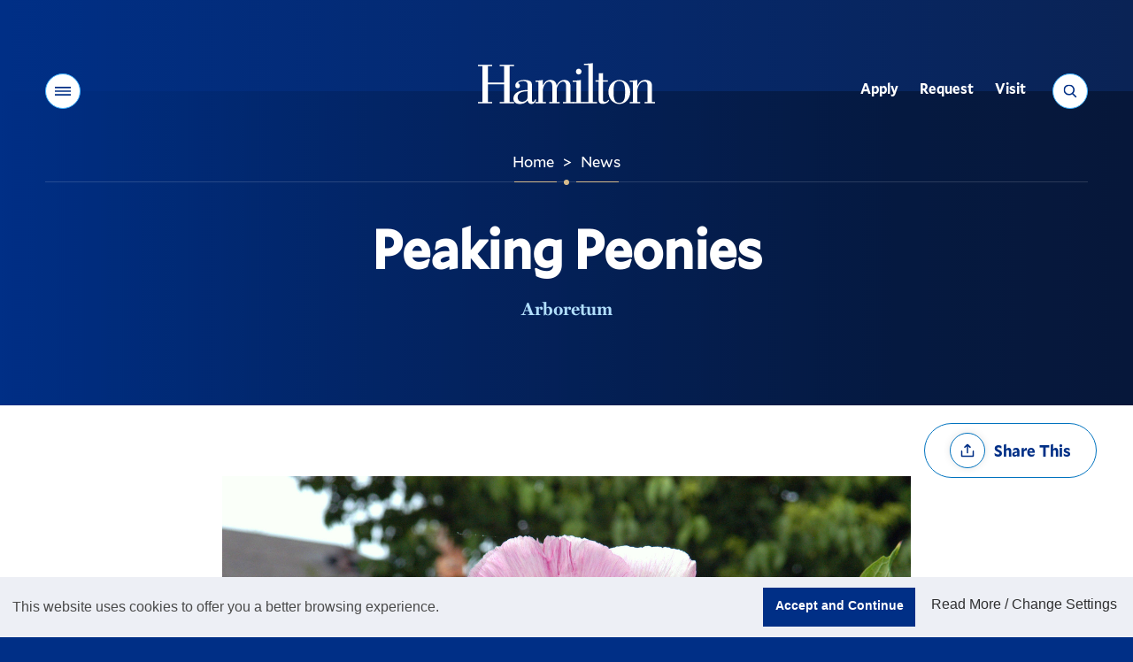

--- FILE ---
content_type: text/css
request_url: https://www.hamilton.edu/v22/css/site.css?v=20241216
body_size: 69701
content:
@charset "UTF-8";
/*! normalize.css v8.0.1 | MIT License | github.com/necolas/normalize.css */
/* Document
   ========================================================================== */
/**
 * 1. Correct the line height in all browsers.
 * 2. Prevent adjustments of font size after orientation changes in iOS.
 */
html {
  line-height: 1.15; /* 1 */
  -webkit-text-size-adjust: 100%; /* 2 */
}

/* Sections
   ========================================================================== */
/**
 * Remove the margin in all browsers.
 */
body {
  margin: 0;
}

/**
 * Render the `main` element consistently in IE.
 */
main {
  display: block;
}

/**
 * Correct the font size and margin on `h1` elements within `section` and
 * `article` contexts in Chrome, Firefox, and Safari.
 */
h1 {
  font-size: 2em;
  margin: 0.67em 0;
}

/* Grouping content
   ========================================================================== */
/**
 * 1. Add the correct box sizing in Firefox.
 * 2. Show the overflow in Edge and IE.
 */
hr {
  box-sizing: content-box; /* 1 */
  height: 0; /* 1 */
  overflow: visible; /* 2 */
}

/**
 * 1. Correct the inheritance and scaling of font size in all browsers.
 * 2. Correct the odd `em` font sizing in all browsers.
 */
pre {
  font-family: monospace, monospace; /* 1 */
  font-size: 1em; /* 2 */
}

/* Text-level semantics
   ========================================================================== */
/**
 * Remove the gray background on active links in IE 10.
 */
a {
  background-color: transparent;
}

/**
 * 1. Remove the bottom border in Chrome 57-
 * 2. Add the correct text decoration in Chrome, Edge, IE, Opera, and Safari.
 */
abbr[title] {
  border-bottom: none; /* 1 */
  text-decoration: underline; /* 2 */
  -webkit-text-decoration: underline dotted;
          text-decoration: underline dotted; /* 2 */
}

/**
 * Add the correct font weight in Chrome, Edge, and Safari.
 */
b,
strong {
  font-weight: bolder;
}

/**
 * 1. Correct the inheritance and scaling of font size in all browsers.
 * 2. Correct the odd `em` font sizing in all browsers.
 */
code,
kbd,
samp {
  font-family: monospace, monospace; /* 1 */
  font-size: 1em; /* 2 */
}

/**
 * Add the correct font size in all browsers.
 */
small {
  font-size: 80%;
}

/**
 * Prevent `sub` and `sup` elements from affecting the line height in
 * all browsers.
 */
sub,
sup {
  font-size: 75%;
  line-height: 0;
  position: relative;
  vertical-align: baseline;
}

sub {
  bottom: -0.25em;
}

sup {
  top: -0.5em;
}

/* Embedded content
   ========================================================================== */
/**
 * Remove the border on images inside links in IE 10.
 */
img {
  border-style: none;
}

/* Forms
   ========================================================================== */
/**
 * 1. Change the font styles in all browsers.
 * 2. Remove the margin in Firefox and Safari.
 */
button,
input,
optgroup,
select,
textarea {
  font-family: inherit; /* 1 */
  font-size: 100%; /* 1 */
  line-height: 1.15; /* 1 */
  margin: 0; /* 2 */
}

/**
 * Show the overflow in IE.
 * 1. Show the overflow in Edge.
 */
button,
input { /* 1 */
  overflow: visible;
}

/**
 * Remove the inheritance of text transform in Edge, Firefox, and IE.
 * 1. Remove the inheritance of text transform in Firefox.
 */
button,
select { /* 1 */
  text-transform: none;
}

/**
 * Correct the inability to style clickable types in iOS and Safari.
 */
button,
[type=button],
[type=reset],
[type=submit] {
  -webkit-appearance: button;
}

/**
 * Remove the inner border and padding in Firefox.
 */
button::-moz-focus-inner,
[type=button]::-moz-focus-inner,
[type=reset]::-moz-focus-inner,
[type=submit]::-moz-focus-inner {
  border-style: none;
  padding: 0;
}

/**
 * Restore the focus styles unset by the previous rule.
 */
button:-moz-focusring,
[type=button]:-moz-focusring,
[type=reset]:-moz-focusring,
[type=submit]:-moz-focusring {
  outline: 1px dotted ButtonText;
}

/**
 * Correct the padding in Firefox.
 */
fieldset {
  padding: 0.35em 0.75em 0.625em;
}

/**
 * 1. Correct the text wrapping in Edge and IE.
 * 2. Correct the color inheritance from `fieldset` elements in IE.
 * 3. Remove the padding so developers are not caught out when they zero out
 *    `fieldset` elements in all browsers.
 */
legend {
  box-sizing: border-box; /* 1 */
  color: inherit; /* 2 */
  display: table; /* 1 */
  max-width: 100%; /* 1 */
  padding: 0; /* 3 */
  white-space: normal; /* 1 */
}

/**
 * Add the correct vertical alignment in Chrome, Firefox, and Opera.
 */
progress {
  vertical-align: baseline;
}

/**
 * Remove the default vertical scrollbar in IE 10+.
 */
textarea {
  overflow: auto;
}

/**
 * 1. Add the correct box sizing in IE 10.
 * 2. Remove the padding in IE 10.
 */
[type=checkbox],
[type=radio] {
  box-sizing: border-box; /* 1 */
  padding: 0; /* 2 */
}

/**
 * Correct the cursor style of increment and decrement buttons in Chrome.
 */
[type=number]::-webkit-inner-spin-button,
[type=number]::-webkit-outer-spin-button {
  height: auto;
}

/**
 * 1. Correct the odd appearance in Chrome and Safari.
 * 2. Correct the outline style in Safari.
 */
[type=search] {
  -webkit-appearance: textfield; /* 1 */
  outline-offset: -2px; /* 2 */
}

/**
 * Remove the inner padding in Chrome and Safari on macOS.
 */
[type=search]::-webkit-search-decoration {
  -webkit-appearance: none;
}

/**
 * 1. Correct the inability to style clickable types in iOS and Safari.
 * 2. Change font properties to `inherit` in Safari.
 */
::-webkit-file-upload-button {
  -webkit-appearance: button; /* 1 */
  font: inherit; /* 2 */
}

/* Interactive
   ========================================================================== */
/*
 * Add the correct display in Edge, IE 10+, and Firefox.
 */
details {
  display: block;
}

/*
 * Add the correct display in all browsers.
 */
summary {
  display: list-item;
}

/* Misc
   ========================================================================== */
/**
 * Add the correct display in IE 10+.
 */
template {
  display: none;
}

/**
 * Add the correct display in IE 10.
 */
[hidden] {
  display: none;
}

/*! formstone v1.4.16 [grid.css] 2021-08-20 | GPL-3.0 License | formstone.it */
.fs-grid .fs-row, .fs_grid_row {
  min-width: 300px;
  min-width: 18.75rem;
  display: flex;
  flex-wrap: wrap;
  margin-left: auto;
  margin-right: auto;
}

@media screen and (max-width: 739px) {
  .fs-grid .fs-row, .fs_grid_row {
    width: 96%;
    width: calc(100% - 40px);
    width: calc(100% - 2.5rem);
  }
}
@media screen and (min-width: 740px) {
  .fs-grid .fs-row, .fs_grid_row {
    width: 720px;
    width: 45rem;
  }
}
@media screen and (min-width: 980px) {
  .fs-grid .fs-row, .fs_grid_row {
    width: 960px;
    width: 60rem;
  }
}
@media screen and (min-width: 1220px) {
  .fs-grid .fs-row, .fs_grid_row {
    width: 1200px;
    width: 75rem;
  }
}
@media screen and (min-width: 1394px) {
  .fs-grid .fs-row, .fs_grid_row {
    width: 1374px;
    width: 85.875rem;
  }
}
.fs-grid-fluid .fs-row, .fs_grid_row_fluid {
  width: 96%;
  width: calc(100% - 40px);
  width: calc(100% - 2.5rem);
}

@media screen and (max-width: 499px) {
  .fs-grid-adaptive .fs-row, .fs_grid_row_adaptive {
    width: 300px;
    width: 18.75rem;
  }
}
@media screen and (min-width: 500px) and (max-width: 739px) {
  .fs-grid-adaptive .fs-row, .fs_grid_row_adaptive {
    width: 480px;
    width: 30rem;
  }
}
.fs_grid_row_reverse {
  flex-direction: row-reverse;
}

.fs_grid_row_justify_around {
  justify-content: space-around;
}

.fs_grid_row_justify_between {
  justify-content: space-between;
}

.fs_grid_row_justify_start {
  justify-content: flex-start;
}

.fs_grid_row_justify_center {
  justify-content: center;
}

.fs_grid_row_justify_end {
  justify-content: flex-end;
}

.fs_grid_row_align_start {
  align-items: flex-start;
}

.fs_grid_row_align_center {
  align-items: center;
}

.fs_grid_row_align_end {
  align-items: flex-end;
}

.fs-grid .fs-row .fs-row, .fs_grid_row_row {
  min-width: auto;
  width: 101.846%;
  margin-left: -0.923%;
  margin-right: -0.923%;
}

.fs-grid .fs-row [class*=fs-cell][class*=-contained] .fs-row, .fs_grid_row_row_contained {
  width: 100%;
  margin-left: 0;
  margin-right: 0;
}

.fs_grid_row_destroy {
  width: auto;
  margin-left: 0;
  margin-right: 0;
}

.fs-grid .fs-row [class*=fs-cell], .fs_grid_cell {
  width: 98.154%;
  max-width: 98.154%;
  min-width: 0;
  flex: 0 0 98.154%;
  flex-basis: auto;
  margin-left: 0.923%;
  margin-right: 0.923%;
}

.fs-grid .fs-row [class*=fs-cell][class*=-padded], .fs_grid_cell_padded {
  box-sizing: content-box;
  margin-left: 0;
  margin-right: 0;
  padding-left: 0.923%;
  padding-right: 0.923%;
}

.fs-grid .fs-row [class*=fs-cell][class*=-contained], .fs_grid_cell_contained {
  width: 100%;
  flex: 0 0 100%;
  margin-left: 0;
  margin-right: 0;
}

.fs_grid_cell_justify_start {
  margin-right: auto;
}

.fs_grid_cell_centered, .fs_grid_cell_justify_center {
  margin-right: auto;
  margin-left: auto;
}

.fs_grid_cell_justify_end, .fs_grid_cell_right {
  margin-left: auto;
}

.fs_grid_cell_align_start {
  align-self: flex-start;
}

.fs_grid_cell_align_center {
  align-self: center;
}

.fs_grid_cell_align_end {
  align-self: flex-end;
}

.fs_grid_cell_first {
  order: -1;
}

.fs_grid_cell_last {
  order: 1;
}

.fs_grid_cell_destroy {
  width: auto;
  margin-left: 0;
  margin-right: 0;
}

* {
  box-sizing: border-box;
}

:after, :before {
  box-sizing: inherit;
}

.fs-grid .fs-row.fs-all-reverse {
  flex-direction: row-reverse;
}

.fs-grid .fs-row.fs-all-justify-around {
  justify-content: space-around;
}

.fs-grid .fs-row.fs-all-justify-between {
  justify-content: space-between;
}

.fs-grid .fs-row.fs-all-justify-start {
  justify-content: flex-start;
}

.fs-grid .fs-row.fs-all-justify-center {
  justify-content: center;
}

.fs-grid .fs-row.fs-all-justify-end {
  justify-content: flex-end;
}

.fs-grid .fs-row.fs-all-align-start {
  align-items: flex-start;
}

.fs-grid .fs-row.fs-all-align-center {
  align-items: center;
}

.fs-grid .fs-row.fs-all-align-end {
  align-items: flex-end;
}

.fs-grid .fs-row .fs-cell.fs-all-first, .fs-grid .fs-row [class*=-contained].fs-all-first {
  order: -1;
}

.fs-grid .fs-row .fs-cell.fs-all-last, .fs-grid .fs-row [class*=-contained].fs-all-last {
  order: 1;
}

.fs-grid .fs-row .fs-cell.fs-all-align-start, .fs-grid .fs-row [class*=-contained].fs-all-align-start {
  align-self: flex-start;
}

.fs-grid .fs-row .fs-cell.fs-all-align-center, .fs-grid .fs-row [class*=-contained].fs-all-align-center {
  align-self: center;
}

.fs-grid .fs-row .fs-cell.fs-all-align-end, .fs-grid .fs-row [class*=-contained].fs-all-align-end {
  align-self: flex-end;
}

.fs-grid .fs-row .fs-cell.fs-all-justify-start, .fs-grid .fs-row [class*=-contained].fs-all-justify-start {
  margin-right: auto;
}

.fs-grid .fs-row .fs-cell.fs-all-justify-center, .fs-grid .fs-row [class*=-contained].fs-all-justify-center {
  margin-right: auto;
  margin-left: auto;
}

.fs-grid .fs-row .fs-cell.fs-all-justify-end, .fs-grid .fs-row [class*=-contained].fs-all-justify-end {
  margin-left: auto;
}

.fs-grid .fs-row .fs-all-fifth {
  width: 18.154%;
  max-width: 18.154%;
  min-width: 0;
  flex: 0 0 18.154%;
}

.fs-grid .fs-row .fs-all-fourth {
  width: 23.154%;
  max-width: 23.154%;
  min-width: 0;
  flex: 0 0 23.154%;
}

.fs-grid .fs-row .fs-all-third {
  width: 31.48733333%;
  max-width: 31.48733333%;
  min-width: 0;
  flex: 0 0 31.48733333%;
}

.fs-grid .fs-row .fs-all-half {
  width: 48.154%;
  max-width: 48.154%;
  min-width: 0;
  flex: 0 0 48.154%;
}

.fs-grid .fs-row .fs-all-full {
  width: 98.154%;
  max-width: 98.154%;
  min-width: 0;
  flex: 0 0 98.154%;
}

.fs-grid .fs-row .fs-all-push-fifth {
  margin-left: 20.923%;
}

.fs-grid .fs-row .fs-all-push-fourth {
  margin-left: 25.923%;
}

.fs-grid .fs-row .fs-all-push-third {
  margin-left: 34.25633333%;
}

.fs-grid .fs-row .fs-all-push-half {
  margin-left: 50.923%;
}

.fs-grid .fs-row [class*=-contained].fs-all-fifth {
  width: 20%;
  max-width: 20%;
  min-width: 0;
  flex: 0 0 20%;
}

.fs-grid .fs-row [class*=-contained].fs-all-fourth {
  width: 25%;
  max-width: 25%;
  min-width: 0;
  flex: 0 0 25%;
}

.fs-grid .fs-row [class*=-contained].fs-all-third {
  width: 33.33333333%;
  max-width: 33.33333333%;
  min-width: 0;
  flex: 0 0 33.33333333%;
}

.fs-grid .fs-row [class*=-contained].fs-all-half {
  width: 50%;
  max-width: 50%;
  min-width: 0;
  flex: 0 0 50%;
}

.fs-grid .fs-row [class*=-contained].fs-all-full {
  width: 100%;
  max-width: 100%;
  min-width: 0;
  flex: 0 0 100%;
}

.fs-grid .fs-row [class*=-contained].fs-all-push-fifth {
  margin-left: 20%;
}

.fs-grid .fs-row [class*=-contained].fs-all-push-fourth {
  margin-left: 25%;
}

.fs-grid .fs-row [class*=-contained].fs-all-push-third {
  margin-left: 33.33333333%;
}

.fs-grid .fs-row [class*=-contained].fs-all-push-half {
  margin-left: 50%;
}

.fs-grid .fs-row .fs-all-auto {
  width: auto;
  max-width: 98.154%;
  flex: 1;
  flex-grow: 1;
}

.fs-grid .fs-row .fs-all-hide {
  display: none;
}

.fs-grid .fs-row .fs-all-destroy {
  width: auto;
  margin-left: 0;
  margin-right: 0;
}

@media screen and (max-width: 739px) {
  .fs-grid .fs-row.fs-sm-reverse {
    flex-direction: row-reverse;
  }
  .fs-grid .fs-row.fs-sm-justify-around {
    justify-content: space-around;
  }
  .fs-grid .fs-row.fs-sm-justify-between {
    justify-content: space-between;
  }
  .fs-grid .fs-row.fs-sm-justify-start {
    justify-content: flex-start;
  }
  .fs-grid .fs-row.fs-sm-justify-center {
    justify-content: center;
  }
  .fs-grid .fs-row.fs-sm-justify-end {
    justify-content: flex-end;
  }
  .fs-grid .fs-row.fs-sm-align-start {
    align-items: flex-start;
  }
  .fs-grid .fs-row.fs-sm-align-center {
    align-items: center;
  }
  .fs-grid .fs-row.fs-sm-align-end {
    align-items: flex-end;
  }
  .fs-grid .fs-row .fs-sm-1 {
    width: 31.48733333%;
    max-width: 31.48733333%;
    min-width: 0;
    flex: 0 0 31.48733333%;
  }
  .fs-grid .fs-row .fs-sm-2 {
    width: 64.82066667%;
    max-width: 64.82066667%;
    min-width: 0;
    flex: 0 0 64.82066667%;
  }
  .fs-grid .fs-row .fs-sm-3 {
    width: 98.154%;
    max-width: 98.154%;
    min-width: 0;
    flex: 0 0 98.154%;
  }
  .fs-grid .fs-row .fs-sm-push-1 {
    margin-left: 34.25633333%;
  }
  .fs-grid .fs-row .fs-sm-push-2 {
    margin-left: 67.58966667%;
  }
  .fs-grid .fs-row [class*=-contained].fs-sm-1 {
    width: 33.33333333%;
    max-width: 33.33333333%;
    min-width: 0;
    flex: 0 0 33.33333333%;
  }
  .fs-grid .fs-row [class*=-contained].fs-sm-2 {
    width: 66.66666667%;
    max-width: 66.66666667%;
    min-width: 0;
    flex: 0 0 66.66666667%;
  }
  .fs-grid .fs-row [class*=-contained].fs-sm-3 {
    width: 100%;
    max-width: 100%;
    min-width: 0;
    flex: 0 0 100%;
  }
  .fs-grid .fs-row [class*=-contained].fs-sm-push-1 {
    margin-left: 33.33333333%;
  }
  .fs-grid .fs-row [class*=-contained].fs-sm-push-2 {
    margin-left: 66.66666667%;
  }
  .fs-grid .fs-row .fs-cell.fs-sm-first, .fs-grid .fs-row [class*=-contained].fs-sm-first {
    order: -1;
  }
  .fs-grid .fs-row .fs-cell.fs-sm-last, .fs-grid .fs-row [class*=-contained].fs-sm-last {
    order: 1;
  }
  .fs-grid .fs-row .fs-cell.fs-sm-align-start, .fs-grid .fs-row [class*=-contained].fs-sm-align-start {
    align-self: flex-start;
  }
  .fs-grid .fs-row .fs-cell.fs-sm-align-center, .fs-grid .fs-row [class*=-contained].fs-sm-align-center {
    align-self: center;
  }
  .fs-grid .fs-row .fs-cell.fs-sm-align-end, .fs-grid .fs-row [class*=-contained].fs-sm-align-end {
    align-self: flex-end;
  }
  .fs-grid .fs-row .fs-cell.fs-sm-justify-start, .fs-grid .fs-row [class*=-contained].fs-sm-justify-start {
    margin-right: auto;
  }
  .fs-grid .fs-row .fs-cell.fs-sm-justify-center, .fs-grid .fs-row [class*=-contained].fs-sm-justify-center {
    margin-right: auto;
    margin-left: auto;
  }
  .fs-grid .fs-row .fs-cell.fs-sm-justify-end, .fs-grid .fs-row [class*=-contained].fs-sm-justify-end {
    margin-left: auto;
  }
  .fs-grid .fs-row .fs-sm-fifth {
    width: 18.154%;
    max-width: 18.154%;
    min-width: 0;
    flex: 0 0 18.154%;
  }
  .fs-grid .fs-row .fs-sm-fourth {
    width: 23.154%;
    max-width: 23.154%;
    min-width: 0;
    flex: 0 0 23.154%;
  }
  .fs-grid .fs-row .fs-sm-third {
    width: 31.48733333%;
    max-width: 31.48733333%;
    min-width: 0;
    flex: 0 0 31.48733333%;
  }
  .fs-grid .fs-row .fs-sm-half {
    width: 48.154%;
    max-width: 48.154%;
    min-width: 0;
    flex: 0 0 48.154%;
  }
  .fs-grid .fs-row .fs-sm-full {
    width: 98.154%;
    max-width: 98.154%;
    min-width: 0;
    flex: 0 0 98.154%;
  }
  .fs-grid .fs-row .fs-sm-push-fifth {
    margin-left: 20.923%;
  }
  .fs-grid .fs-row .fs-sm-push-fourth {
    margin-left: 25.923%;
  }
  .fs-grid .fs-row .fs-sm-push-third {
    margin-left: 34.25633333%;
  }
  .fs-grid .fs-row .fs-sm-push-half {
    margin-left: 50.923%;
  }
  .fs-grid .fs-row [class*=-contained].fs-sm-fifth {
    width: 20%;
    max-width: 20%;
    min-width: 0;
    flex: 0 0 20%;
  }
  .fs-grid .fs-row [class*=-contained].fs-sm-fourth {
    width: 25%;
    max-width: 25%;
    min-width: 0;
    flex: 0 0 25%;
  }
  .fs-grid .fs-row [class*=-contained].fs-sm-third {
    width: 33.33333333%;
    max-width: 33.33333333%;
    min-width: 0;
    flex: 0 0 33.33333333%;
  }
  .fs-grid .fs-row [class*=-contained].fs-sm-half {
    width: 50%;
    max-width: 50%;
    min-width: 0;
    flex: 0 0 50%;
  }
  .fs-grid .fs-row [class*=-contained].fs-sm-full {
    width: 100%;
    max-width: 100%;
    min-width: 0;
    flex: 0 0 100%;
  }
  .fs-grid .fs-row [class*=-contained].fs-sm-push-fifth {
    margin-left: 20%;
  }
  .fs-grid .fs-row [class*=-contained].fs-sm-push-fourth {
    margin-left: 25%;
  }
  .fs-grid .fs-row [class*=-contained].fs-sm-push-third {
    margin-left: 33.33333333%;
  }
  .fs-grid .fs-row [class*=-contained].fs-sm-push-half {
    margin-left: 50%;
  }
  .fs-grid .fs-row .fs-sm-auto {
    width: auto;
    max-width: 98.154%;
    flex: 1;
    flex-grow: 1;
  }
  .fs-grid .fs-row .fs-sm-hide {
    display: none;
  }
  .fs-grid .fs-row .fs-sm-destroy {
    width: auto;
    margin-left: 0;
    margin-right: 0;
  }
}
@media screen and (max-width: 499px) {
  .fs-grid .fs-row.fs-xs-reverse {
    flex-direction: row-reverse;
  }
  .fs-grid .fs-row.fs-xs-justify-around {
    justify-content: space-around;
  }
  .fs-grid .fs-row.fs-xs-justify-between {
    justify-content: space-between;
  }
  .fs-grid .fs-row.fs-xs-justify-start {
    justify-content: flex-start;
  }
  .fs-grid .fs-row.fs-xs-justify-center {
    justify-content: center;
  }
  .fs-grid .fs-row.fs-xs-justify-end {
    justify-content: flex-end;
  }
  .fs-grid .fs-row.fs-xs-align-start {
    align-items: flex-start;
  }
  .fs-grid .fs-row.fs-xs-align-center {
    align-items: center;
  }
  .fs-grid .fs-row.fs-xs-align-end {
    align-items: flex-end;
  }
  .fs-grid .fs-row .fs-xs-1 {
    width: 31.48733333%;
    max-width: 31.48733333%;
    min-width: 0;
    flex: 0 0 31.48733333%;
  }
  .fs-grid .fs-row .fs-xs-2 {
    width: 64.82066667%;
    max-width: 64.82066667%;
    min-width: 0;
    flex: 0 0 64.82066667%;
  }
  .fs-grid .fs-row .fs-xs-3 {
    width: 98.154%;
    max-width: 98.154%;
    min-width: 0;
    flex: 0 0 98.154%;
  }
  .fs-grid .fs-row .fs-xs-push-1 {
    margin-left: 34.25633333%;
  }
  .fs-grid .fs-row .fs-xs-push-2 {
    margin-left: 67.58966667%;
  }
  .fs-grid .fs-row [class*=-contained].fs-xs-1 {
    width: 33.33333333%;
    max-width: 33.33333333%;
    min-width: 0;
    flex: 0 0 33.33333333%;
  }
  .fs-grid .fs-row [class*=-contained].fs-xs-2 {
    width: 66.66666667%;
    max-width: 66.66666667%;
    min-width: 0;
    flex: 0 0 66.66666667%;
  }
  .fs-grid .fs-row [class*=-contained].fs-xs-3 {
    width: 100%;
    max-width: 100%;
    min-width: 0;
    flex: 0 0 100%;
  }
  .fs-grid .fs-row [class*=-contained].fs-xs-push-1 {
    margin-left: 33.33333333%;
  }
  .fs-grid .fs-row [class*=-contained].fs-xs-push-2 {
    margin-left: 66.66666667%;
  }
  .fs-grid .fs-row .fs-cell.fs-xs-first, .fs-grid .fs-row [class*=-contained].fs-xs-first {
    order: -1;
  }
  .fs-grid .fs-row .fs-cell.fs-xs-last, .fs-grid .fs-row [class*=-contained].fs-xs-last {
    order: 1;
  }
  .fs-grid .fs-row .fs-cell.fs-xs-align-start, .fs-grid .fs-row [class*=-contained].fs-xs-align-start {
    align-self: flex-start;
  }
  .fs-grid .fs-row .fs-cell.fs-xs-align-center, .fs-grid .fs-row [class*=-contained].fs-xs-align-center {
    align-self: center;
  }
  .fs-grid .fs-row .fs-cell.fs-xs-align-end, .fs-grid .fs-row [class*=-contained].fs-xs-align-end {
    align-self: flex-end;
  }
  .fs-grid .fs-row .fs-cell.fs-xs-justify-start, .fs-grid .fs-row [class*=-contained].fs-xs-justify-start {
    margin-right: auto;
  }
  .fs-grid .fs-row .fs-cell.fs-xs-justify-center, .fs-grid .fs-row [class*=-contained].fs-xs-justify-center {
    margin-right: auto;
    margin-left: auto;
  }
  .fs-grid .fs-row .fs-cell.fs-xs-justify-end, .fs-grid .fs-row [class*=-contained].fs-xs-justify-end {
    margin-left: auto;
  }
  .fs-grid .fs-row .fs-xs-fifth {
    width: 18.154%;
    max-width: 18.154%;
    min-width: 0;
    flex: 0 0 18.154%;
  }
  .fs-grid .fs-row .fs-xs-fourth {
    width: 23.154%;
    max-width: 23.154%;
    min-width: 0;
    flex: 0 0 23.154%;
  }
  .fs-grid .fs-row .fs-xs-third {
    width: 31.48733333%;
    max-width: 31.48733333%;
    min-width: 0;
    flex: 0 0 31.48733333%;
  }
  .fs-grid .fs-row .fs-xs-half {
    width: 48.154%;
    max-width: 48.154%;
    min-width: 0;
    flex: 0 0 48.154%;
  }
  .fs-grid .fs-row .fs-xs-full {
    width: 98.154%;
    max-width: 98.154%;
    min-width: 0;
    flex: 0 0 98.154%;
  }
  .fs-grid .fs-row .fs-xs-push-fifth {
    margin-left: 20.923%;
  }
  .fs-grid .fs-row .fs-xs-push-fourth {
    margin-left: 25.923%;
  }
  .fs-grid .fs-row .fs-xs-push-third {
    margin-left: 34.25633333%;
  }
  .fs-grid .fs-row .fs-xs-push-half {
    margin-left: 50.923%;
  }
  .fs-grid .fs-row [class*=-contained].fs-xs-fifth {
    width: 20%;
    max-width: 20%;
    min-width: 0;
    flex: 0 0 20%;
  }
  .fs-grid .fs-row [class*=-contained].fs-xs-fourth {
    width: 25%;
    max-width: 25%;
    min-width: 0;
    flex: 0 0 25%;
  }
  .fs-grid .fs-row [class*=-contained].fs-xs-third {
    width: 33.33333333%;
    max-width: 33.33333333%;
    min-width: 0;
    flex: 0 0 33.33333333%;
  }
  .fs-grid .fs-row [class*=-contained].fs-xs-half {
    width: 50%;
    max-width: 50%;
    min-width: 0;
    flex: 0 0 50%;
  }
  .fs-grid .fs-row [class*=-contained].fs-xs-full {
    width: 100%;
    max-width: 100%;
    min-width: 0;
    flex: 0 0 100%;
  }
  .fs-grid .fs-row [class*=-contained].fs-xs-push-fifth {
    margin-left: 20%;
  }
  .fs-grid .fs-row [class*=-contained].fs-xs-push-fourth {
    margin-left: 25%;
  }
  .fs-grid .fs-row [class*=-contained].fs-xs-push-third {
    margin-left: 33.33333333%;
  }
  .fs-grid .fs-row [class*=-contained].fs-xs-push-half {
    margin-left: 50%;
  }
  .fs-grid .fs-row .fs-xs-auto {
    width: auto;
    max-width: 98.154%;
    flex: 1;
    flex-grow: 1;
  }
  .fs-grid .fs-row .fs-xs-hide {
    display: none;
  }
  .fs-grid .fs-row .fs-xs-destroy {
    width: auto;
    margin-left: 0;
    margin-right: 0;
  }
}
@media screen and (min-width: 740px) and (max-width: 979px) {
  .fs-grid .fs-row.fs-md-reverse {
    flex-direction: row-reverse;
  }
  .fs-grid .fs-row.fs-md-justify-around {
    justify-content: space-around;
  }
  .fs-grid .fs-row.fs-md-justify-between {
    justify-content: space-between;
  }
  .fs-grid .fs-row.fs-md-justify-start {
    justify-content: flex-start;
  }
  .fs-grid .fs-row.fs-md-justify-center {
    justify-content: center;
  }
  .fs-grid .fs-row.fs-md-justify-end {
    justify-content: flex-end;
  }
  .fs-grid .fs-row.fs-md-align-start {
    align-items: flex-start;
  }
  .fs-grid .fs-row.fs-md-align-center {
    align-items: center;
  }
  .fs-grid .fs-row.fs-md-align-end {
    align-items: flex-end;
  }
  .fs-grid .fs-row .fs-md-1 {
    width: 14.82066667%;
    max-width: 14.82066667%;
    min-width: 0;
    flex: 0 0 14.82066667%;
  }
  .fs-grid .fs-row .fs-md-2 {
    width: 31.48733333%;
    max-width: 31.48733333%;
    min-width: 0;
    flex: 0 0 31.48733333%;
  }
  .fs-grid .fs-row .fs-md-3 {
    width: 48.154%;
    max-width: 48.154%;
    min-width: 0;
    flex: 0 0 48.154%;
  }
  .fs-grid .fs-row .fs-md-4 {
    width: 64.82066667%;
    max-width: 64.82066667%;
    min-width: 0;
    flex: 0 0 64.82066667%;
  }
  .fs-grid .fs-row .fs-md-5 {
    width: 81.48733333%;
    max-width: 81.48733333%;
    min-width: 0;
    flex: 0 0 81.48733333%;
  }
  .fs-grid .fs-row .fs-md-6 {
    width: 98.154%;
    max-width: 98.154%;
    min-width: 0;
    flex: 0 0 98.154%;
  }
  .fs-grid .fs-row .fs-md-push-1 {
    margin-left: 17.58966667%;
  }
  .fs-grid .fs-row .fs-md-push-2 {
    margin-left: 34.25633333%;
  }
  .fs-grid .fs-row .fs-md-push-3 {
    margin-left: 50.923%;
  }
  .fs-grid .fs-row .fs-md-push-4 {
    margin-left: 67.58966667%;
  }
  .fs-grid .fs-row .fs-md-push-5 {
    margin-left: 84.25633333%;
  }
  .fs-grid .fs-row [class*=-contained].fs-md-1 {
    width: 16.66666667%;
    max-width: 16.66666667%;
    min-width: 0;
    flex: 0 0 16.66666667%;
  }
  .fs-grid .fs-row [class*=-contained].fs-md-2 {
    width: 33.33333333%;
    max-width: 33.33333333%;
    min-width: 0;
    flex: 0 0 33.33333333%;
  }
  .fs-grid .fs-row [class*=-contained].fs-md-3 {
    width: 50%;
    max-width: 50%;
    min-width: 0;
    flex: 0 0 50%;
  }
  .fs-grid .fs-row [class*=-contained].fs-md-4 {
    width: 66.66666667%;
    max-width: 66.66666667%;
    min-width: 0;
    flex: 0 0 66.66666667%;
  }
  .fs-grid .fs-row [class*=-contained].fs-md-5 {
    width: 83.33333333%;
    max-width: 83.33333333%;
    min-width: 0;
    flex: 0 0 83.33333333%;
  }
  .fs-grid .fs-row [class*=-contained].fs-md-6 {
    width: 100%;
    max-width: 100%;
    min-width: 0;
    flex: 0 0 100%;
  }
  .fs-grid .fs-row [class*=-contained].fs-md-push-1 {
    margin-left: 16.66666667%;
  }
  .fs-grid .fs-row [class*=-contained].fs-md-push-2 {
    margin-left: 33.33333333%;
  }
  .fs-grid .fs-row [class*=-contained].fs-md-push-3 {
    margin-left: 50%;
  }
  .fs-grid .fs-row [class*=-contained].fs-md-push-4 {
    margin-left: 66.66666667%;
  }
  .fs-grid .fs-row [class*=-contained].fs-md-push-5 {
    margin-left: 83.33333333%;
  }
  .fs-grid .fs-row .fs-cell.fs-md-first, .fs-grid .fs-row [class*=-contained].fs-md-first {
    order: -1;
  }
  .fs-grid .fs-row .fs-cell.fs-md-last, .fs-grid .fs-row [class*=-contained].fs-md-last {
    order: 1;
  }
  .fs-grid .fs-row .fs-cell.fs-md-align-start, .fs-grid .fs-row [class*=-contained].fs-md-align-start {
    align-self: flex-start;
  }
  .fs-grid .fs-row .fs-cell.fs-md-align-center, .fs-grid .fs-row [class*=-contained].fs-md-align-center {
    align-self: center;
  }
  .fs-grid .fs-row .fs-cell.fs-md-align-end, .fs-grid .fs-row [class*=-contained].fs-md-align-end {
    align-self: flex-end;
  }
  .fs-grid .fs-row .fs-cell.fs-md-justify-start, .fs-grid .fs-row [class*=-contained].fs-md-justify-start {
    margin-right: auto;
  }
  .fs-grid .fs-row .fs-cell.fs-md-justify-center, .fs-grid .fs-row [class*=-contained].fs-md-justify-center {
    margin-right: auto;
    margin-left: auto;
  }
  .fs-grid .fs-row .fs-cell.fs-md-justify-end, .fs-grid .fs-row [class*=-contained].fs-md-justify-end {
    margin-left: auto;
  }
  .fs-grid .fs-row .fs-md-fifth {
    width: 18.154%;
    max-width: 18.154%;
    min-width: 0;
    flex: 0 0 18.154%;
  }
  .fs-grid .fs-row .fs-md-fourth {
    width: 23.154%;
    max-width: 23.154%;
    min-width: 0;
    flex: 0 0 23.154%;
  }
  .fs-grid .fs-row .fs-md-third {
    width: 31.48733333%;
    max-width: 31.48733333%;
    min-width: 0;
    flex: 0 0 31.48733333%;
  }
  .fs-grid .fs-row .fs-md-half {
    width: 48.154%;
    max-width: 48.154%;
    min-width: 0;
    flex: 0 0 48.154%;
  }
  .fs-grid .fs-row .fs-md-full {
    width: 98.154%;
    max-width: 98.154%;
    min-width: 0;
    flex: 0 0 98.154%;
  }
  .fs-grid .fs-row .fs-md-push-fifth {
    margin-left: 20.923%;
  }
  .fs-grid .fs-row .fs-md-push-fourth {
    margin-left: 25.923%;
  }
  .fs-grid .fs-row .fs-md-push-third {
    margin-left: 34.25633333%;
  }
  .fs-grid .fs-row .fs-md-push-half {
    margin-left: 50.923%;
  }
  .fs-grid .fs-row [class*=-contained].fs-md-fifth {
    width: 20%;
    max-width: 20%;
    min-width: 0;
    flex: 0 0 20%;
  }
  .fs-grid .fs-row [class*=-contained].fs-md-fourth {
    width: 25%;
    max-width: 25%;
    min-width: 0;
    flex: 0 0 25%;
  }
  .fs-grid .fs-row [class*=-contained].fs-md-third {
    width: 33.33333333%;
    max-width: 33.33333333%;
    min-width: 0;
    flex: 0 0 33.33333333%;
  }
  .fs-grid .fs-row [class*=-contained].fs-md-half {
    width: 50%;
    max-width: 50%;
    min-width: 0;
    flex: 0 0 50%;
  }
  .fs-grid .fs-row [class*=-contained].fs-md-full {
    width: 100%;
    max-width: 100%;
    min-width: 0;
    flex: 0 0 100%;
  }
  .fs-grid .fs-row [class*=-contained].fs-md-push-fifth {
    margin-left: 20%;
  }
  .fs-grid .fs-row [class*=-contained].fs-md-push-fourth {
    margin-left: 25%;
  }
  .fs-grid .fs-row [class*=-contained].fs-md-push-third {
    margin-left: 33.33333333%;
  }
  .fs-grid .fs-row [class*=-contained].fs-md-push-half {
    margin-left: 50%;
  }
  .fs-grid .fs-row .fs-md-auto {
    width: auto;
    max-width: 98.154%;
    flex: 1;
    flex-grow: 1;
  }
  .fs-grid .fs-row .fs-md-hide {
    display: none;
  }
  .fs-grid .fs-row .fs-md-destroy {
    width: auto;
    margin-left: 0;
    margin-right: 0;
  }
}
@media screen and (min-width: 980px) {
  .fs-grid .fs-row.fs-lg-reverse {
    flex-direction: row-reverse;
  }
  .fs-grid .fs-row.fs-lg-justify-around {
    justify-content: space-around;
  }
  .fs-grid .fs-row.fs-lg-justify-between {
    justify-content: space-between;
  }
  .fs-grid .fs-row.fs-lg-justify-start {
    justify-content: flex-start;
  }
  .fs-grid .fs-row.fs-lg-justify-center {
    justify-content: center;
  }
  .fs-grid .fs-row.fs-lg-justify-end {
    justify-content: flex-end;
  }
  .fs-grid .fs-row.fs-lg-align-start {
    align-items: flex-start;
  }
  .fs-grid .fs-row.fs-lg-align-center {
    align-items: center;
  }
  .fs-grid .fs-row.fs-lg-align-end {
    align-items: flex-end;
  }
  .fs-grid .fs-row .fs-lg-1 {
    width: 6.48733333%;
    max-width: 6.48733333%;
    min-width: 0;
    flex: 0 0 6.48733333%;
  }
  .fs-grid .fs-row .fs-lg-2 {
    width: 14.82066667%;
    max-width: 14.82066667%;
    min-width: 0;
    flex: 0 0 14.82066667%;
  }
  .fs-grid .fs-row .fs-lg-3 {
    width: 23.154%;
    max-width: 23.154%;
    min-width: 0;
    flex: 0 0 23.154%;
  }
  .fs-grid .fs-row .fs-lg-4 {
    width: 31.48733333%;
    max-width: 31.48733333%;
    min-width: 0;
    flex: 0 0 31.48733333%;
  }
  .fs-grid .fs-row .fs-lg-5 {
    width: 39.82066667%;
    max-width: 39.82066667%;
    min-width: 0;
    flex: 0 0 39.82066667%;
  }
  .fs-grid .fs-row .fs-lg-6 {
    width: 48.154%;
    max-width: 48.154%;
    min-width: 0;
    flex: 0 0 48.154%;
  }
  .fs-grid .fs-row .fs-lg-7 {
    width: 56.48733333%;
    max-width: 56.48733333%;
    min-width: 0;
    flex: 0 0 56.48733333%;
  }
  .fs-grid .fs-row .fs-lg-8 {
    width: 64.82066667%;
    max-width: 64.82066667%;
    min-width: 0;
    flex: 0 0 64.82066667%;
  }
  .fs-grid .fs-row .fs-lg-9 {
    width: 73.154%;
    max-width: 73.154%;
    min-width: 0;
    flex: 0 0 73.154%;
  }
  .fs-grid .fs-row .fs-lg-10 {
    width: 81.48733333%;
    max-width: 81.48733333%;
    min-width: 0;
    flex: 0 0 81.48733333%;
  }
  .fs-grid .fs-row .fs-lg-11 {
    width: 89.82066667%;
    max-width: 89.82066667%;
    min-width: 0;
    flex: 0 0 89.82066667%;
  }
  .fs-grid .fs-row .fs-lg-12 {
    width: 98.154%;
    max-width: 98.154%;
    min-width: 0;
    flex: 0 0 98.154%;
  }
  .fs-grid .fs-row .fs-lg-push-1 {
    margin-left: 9.25633333%;
  }
  .fs-grid .fs-row .fs-lg-push-2 {
    margin-left: 17.58966667%;
  }
  .fs-grid .fs-row .fs-lg-push-3 {
    margin-left: 25.923%;
  }
  .fs-grid .fs-row .fs-lg-push-4 {
    margin-left: 34.25633333%;
  }
  .fs-grid .fs-row .fs-lg-push-5 {
    margin-left: 42.58966667%;
  }
  .fs-grid .fs-row .fs-lg-push-6 {
    margin-left: 50.923%;
  }
  .fs-grid .fs-row .fs-lg-push-7 {
    margin-left: 59.25633333%;
  }
  .fs-grid .fs-row .fs-lg-push-8 {
    margin-left: 67.58966667%;
  }
  .fs-grid .fs-row .fs-lg-push-9 {
    margin-left: 75.923%;
  }
  .fs-grid .fs-row .fs-lg-push-10 {
    margin-left: 84.25633333%;
  }
  .fs-grid .fs-row .fs-lg-push-11 {
    margin-left: 92.58966667%;
  }
  .fs-grid .fs-row [class*=-contained].fs-lg-1 {
    width: 8.33333333%;
    max-width: 8.33333333%;
    min-width: 0;
    flex: 0 0 8.33333333%;
  }
  .fs-grid .fs-row [class*=-contained].fs-lg-2 {
    width: 16.66666667%;
    max-width: 16.66666667%;
    min-width: 0;
    flex: 0 0 16.66666667%;
  }
  .fs-grid .fs-row [class*=-contained].fs-lg-3 {
    width: 25%;
    max-width: 25%;
    min-width: 0;
    flex: 0 0 25%;
  }
  .fs-grid .fs-row [class*=-contained].fs-lg-4 {
    width: 33.33333333%;
    max-width: 33.33333333%;
    min-width: 0;
    flex: 0 0 33.33333333%;
  }
  .fs-grid .fs-row [class*=-contained].fs-lg-5 {
    width: 41.66666667%;
    max-width: 41.66666667%;
    min-width: 0;
    flex: 0 0 41.66666667%;
  }
  .fs-grid .fs-row [class*=-contained].fs-lg-6 {
    width: 50%;
    max-width: 50%;
    min-width: 0;
    flex: 0 0 50%;
  }
  .fs-grid .fs-row [class*=-contained].fs-lg-7 {
    width: 58.33333333%;
    max-width: 58.33333333%;
    min-width: 0;
    flex: 0 0 58.33333333%;
  }
  .fs-grid .fs-row [class*=-contained].fs-lg-8 {
    width: 66.66666667%;
    max-width: 66.66666667%;
    min-width: 0;
    flex: 0 0 66.66666667%;
  }
  .fs-grid .fs-row [class*=-contained].fs-lg-9 {
    width: 75%;
    max-width: 75%;
    min-width: 0;
    flex: 0 0 75%;
  }
  .fs-grid .fs-row [class*=-contained].fs-lg-10 {
    width: 83.33333333%;
    max-width: 83.33333333%;
    min-width: 0;
    flex: 0 0 83.33333333%;
  }
  .fs-grid .fs-row [class*=-contained].fs-lg-11 {
    width: 91.66666667%;
    max-width: 91.66666667%;
    min-width: 0;
    flex: 0 0 91.66666667%;
  }
  .fs-grid .fs-row [class*=-contained].fs-lg-12 {
    width: 100%;
    max-width: 100%;
    min-width: 0;
    flex: 0 0 100%;
  }
  .fs-grid .fs-row [class*=-contained].fs-lg-push-1 {
    margin-left: 8.33333333%;
  }
  .fs-grid .fs-row [class*=-contained].fs-lg-push-2 {
    margin-left: 16.66666667%;
  }
  .fs-grid .fs-row [class*=-contained].fs-lg-push-3 {
    margin-left: 25%;
  }
  .fs-grid .fs-row [class*=-contained].fs-lg-push-4 {
    margin-left: 33.33333333%;
  }
  .fs-grid .fs-row [class*=-contained].fs-lg-push-5 {
    margin-left: 41.66666667%;
  }
  .fs-grid .fs-row [class*=-contained].fs-lg-push-6 {
    margin-left: 50%;
  }
  .fs-grid .fs-row [class*=-contained].fs-lg-push-7 {
    margin-left: 58.33333333%;
  }
  .fs-grid .fs-row [class*=-contained].fs-lg-push-8 {
    margin-left: 66.66666667%;
  }
  .fs-grid .fs-row [class*=-contained].fs-lg-push-9 {
    margin-left: 75%;
  }
  .fs-grid .fs-row [class*=-contained].fs-lg-push-10 {
    margin-left: 83.33333333%;
  }
  .fs-grid .fs-row [class*=-contained].fs-lg-push-11 {
    margin-left: 91.66666667%;
  }
  .fs-grid .fs-row .fs-cell.fs-lg-first, .fs-grid .fs-row [class*=-contained].fs-lg-first {
    order: -1;
  }
  .fs-grid .fs-row .fs-cell.fs-lg-last, .fs-grid .fs-row [class*=-contained].fs-lg-last {
    order: 1;
  }
  .fs-grid .fs-row .fs-cell.fs-lg-align-start, .fs-grid .fs-row [class*=-contained].fs-lg-align-start {
    align-self: flex-start;
  }
  .fs-grid .fs-row .fs-cell.fs-lg-align-center, .fs-grid .fs-row [class*=-contained].fs-lg-align-center {
    align-self: center;
  }
  .fs-grid .fs-row .fs-cell.fs-lg-align-end, .fs-grid .fs-row [class*=-contained].fs-lg-align-end {
    align-self: flex-end;
  }
  .fs-grid .fs-row .fs-cell.fs-lg-justify-start, .fs-grid .fs-row [class*=-contained].fs-lg-justify-start {
    margin-right: auto;
  }
  .fs-grid .fs-row .fs-cell.fs-lg-justify-center, .fs-grid .fs-row [class*=-contained].fs-lg-justify-center {
    margin-right: auto;
    margin-left: auto;
  }
  .fs-grid .fs-row .fs-cell.fs-lg-justify-end, .fs-grid .fs-row [class*=-contained].fs-lg-justify-end {
    margin-left: auto;
  }
  .fs-grid .fs-row .fs-lg-fifth {
    width: 18.154%;
    max-width: 18.154%;
    min-width: 0;
    flex: 0 0 18.154%;
  }
  .fs-grid .fs-row .fs-lg-fourth {
    width: 23.154%;
    max-width: 23.154%;
    min-width: 0;
    flex: 0 0 23.154%;
  }
  .fs-grid .fs-row .fs-lg-third {
    width: 31.48733333%;
    max-width: 31.48733333%;
    min-width: 0;
    flex: 0 0 31.48733333%;
  }
  .fs-grid .fs-row .fs-lg-half {
    width: 48.154%;
    max-width: 48.154%;
    min-width: 0;
    flex: 0 0 48.154%;
  }
  .fs-grid .fs-row .fs-lg-full {
    width: 98.154%;
    max-width: 98.154%;
    min-width: 0;
    flex: 0 0 98.154%;
  }
  .fs-grid .fs-row .fs-lg-push-fifth {
    margin-left: 20.923%;
  }
  .fs-grid .fs-row .fs-lg-push-fourth {
    margin-left: 25.923%;
  }
  .fs-grid .fs-row .fs-lg-push-third {
    margin-left: 34.25633333%;
  }
  .fs-grid .fs-row .fs-lg-push-half {
    margin-left: 50.923%;
  }
  .fs-grid .fs-row [class*=-contained].fs-lg-fifth {
    width: 20%;
    max-width: 20%;
    min-width: 0;
    flex: 0 0 20%;
  }
  .fs-grid .fs-row [class*=-contained].fs-lg-fourth {
    width: 25%;
    max-width: 25%;
    min-width: 0;
    flex: 0 0 25%;
  }
  .fs-grid .fs-row [class*=-contained].fs-lg-third {
    width: 33.33333333%;
    max-width: 33.33333333%;
    min-width: 0;
    flex: 0 0 33.33333333%;
  }
  .fs-grid .fs-row [class*=-contained].fs-lg-half {
    width: 50%;
    max-width: 50%;
    min-width: 0;
    flex: 0 0 50%;
  }
  .fs-grid .fs-row [class*=-contained].fs-lg-full {
    width: 100%;
    max-width: 100%;
    min-width: 0;
    flex: 0 0 100%;
  }
  .fs-grid .fs-row [class*=-contained].fs-lg-push-fifth {
    margin-left: 20%;
  }
  .fs-grid .fs-row [class*=-contained].fs-lg-push-fourth {
    margin-left: 25%;
  }
  .fs-grid .fs-row [class*=-contained].fs-lg-push-third {
    margin-left: 33.33333333%;
  }
  .fs-grid .fs-row [class*=-contained].fs-lg-push-half {
    margin-left: 50%;
  }
  .fs-grid .fs-row .fs-lg-auto {
    width: auto;
    max-width: 98.154%;
    flex: 1;
    flex-grow: 1;
  }
  .fs-grid .fs-row .fs-lg-hide {
    display: none;
  }
  .fs-grid .fs-row .fs-lg-destroy {
    width: auto;
    margin-left: 0;
    margin-right: 0;
  }
}
@media screen and (min-width: 1220px) {
  .fs-grid .fs-row.fs-xl-reverse {
    flex-direction: row-reverse;
  }
  .fs-grid .fs-row.fs-xl-justify-around {
    justify-content: space-around;
  }
  .fs-grid .fs-row.fs-xl-justify-between {
    justify-content: space-between;
  }
  .fs-grid .fs-row.fs-xl-justify-start {
    justify-content: flex-start;
  }
  .fs-grid .fs-row.fs-xl-justify-center {
    justify-content: center;
  }
  .fs-grid .fs-row.fs-xl-justify-end {
    justify-content: flex-end;
  }
  .fs-grid .fs-row.fs-xl-align-start {
    align-items: flex-start;
  }
  .fs-grid .fs-row.fs-xl-align-center {
    align-items: center;
  }
  .fs-grid .fs-row.fs-xl-align-end {
    align-items: flex-end;
  }
  .fs-grid .fs-row .fs-xl-1 {
    width: 6.48733333%;
    max-width: 6.48733333%;
    min-width: 0;
    flex: 0 0 6.48733333%;
  }
  .fs-grid .fs-row .fs-xl-2 {
    width: 14.82066667%;
    max-width: 14.82066667%;
    min-width: 0;
    flex: 0 0 14.82066667%;
  }
  .fs-grid .fs-row .fs-xl-3 {
    width: 23.154%;
    max-width: 23.154%;
    min-width: 0;
    flex: 0 0 23.154%;
  }
  .fs-grid .fs-row .fs-xl-4 {
    width: 31.48733333%;
    max-width: 31.48733333%;
    min-width: 0;
    flex: 0 0 31.48733333%;
  }
  .fs-grid .fs-row .fs-xl-5 {
    width: 39.82066667%;
    max-width: 39.82066667%;
    min-width: 0;
    flex: 0 0 39.82066667%;
  }
  .fs-grid .fs-row .fs-xl-6 {
    width: 48.154%;
    max-width: 48.154%;
    min-width: 0;
    flex: 0 0 48.154%;
  }
  .fs-grid .fs-row .fs-xl-7 {
    width: 56.48733333%;
    max-width: 56.48733333%;
    min-width: 0;
    flex: 0 0 56.48733333%;
  }
  .fs-grid .fs-row .fs-xl-8 {
    width: 64.82066667%;
    max-width: 64.82066667%;
    min-width: 0;
    flex: 0 0 64.82066667%;
  }
  .fs-grid .fs-row .fs-xl-9 {
    width: 73.154%;
    max-width: 73.154%;
    min-width: 0;
    flex: 0 0 73.154%;
  }
  .fs-grid .fs-row .fs-xl-10 {
    width: 81.48733333%;
    max-width: 81.48733333%;
    min-width: 0;
    flex: 0 0 81.48733333%;
  }
  .fs-grid .fs-row .fs-xl-11 {
    width: 89.82066667%;
    max-width: 89.82066667%;
    min-width: 0;
    flex: 0 0 89.82066667%;
  }
  .fs-grid .fs-row .fs-xl-12 {
    width: 98.154%;
    max-width: 98.154%;
    min-width: 0;
    flex: 0 0 98.154%;
  }
  .fs-grid .fs-row .fs-xl-push-1 {
    margin-left: 9.25633333%;
  }
  .fs-grid .fs-row .fs-xl-push-2 {
    margin-left: 17.58966667%;
  }
  .fs-grid .fs-row .fs-xl-push-3 {
    margin-left: 25.923%;
  }
  .fs-grid .fs-row .fs-xl-push-4 {
    margin-left: 34.25633333%;
  }
  .fs-grid .fs-row .fs-xl-push-5 {
    margin-left: 42.58966667%;
  }
  .fs-grid .fs-row .fs-xl-push-6 {
    margin-left: 50.923%;
  }
  .fs-grid .fs-row .fs-xl-push-7 {
    margin-left: 59.25633333%;
  }
  .fs-grid .fs-row .fs-xl-push-8 {
    margin-left: 67.58966667%;
  }
  .fs-grid .fs-row .fs-xl-push-9 {
    margin-left: 75.923%;
  }
  .fs-grid .fs-row .fs-xl-push-10 {
    margin-left: 84.25633333%;
  }
  .fs-grid .fs-row .fs-xl-push-11 {
    margin-left: 92.58966667%;
  }
  .fs-grid .fs-row [class*=-contained].fs-xl-1 {
    width: 8.33333333%;
    max-width: 8.33333333%;
    min-width: 0;
    flex: 0 0 8.33333333%;
  }
  .fs-grid .fs-row [class*=-contained].fs-xl-2 {
    width: 16.66666667%;
    max-width: 16.66666667%;
    min-width: 0;
    flex: 0 0 16.66666667%;
  }
  .fs-grid .fs-row [class*=-contained].fs-xl-3 {
    width: 25%;
    max-width: 25%;
    min-width: 0;
    flex: 0 0 25%;
  }
  .fs-grid .fs-row [class*=-contained].fs-xl-4 {
    width: 33.33333333%;
    max-width: 33.33333333%;
    min-width: 0;
    flex: 0 0 33.33333333%;
  }
  .fs-grid .fs-row [class*=-contained].fs-xl-5 {
    width: 41.66666667%;
    max-width: 41.66666667%;
    min-width: 0;
    flex: 0 0 41.66666667%;
  }
  .fs-grid .fs-row [class*=-contained].fs-xl-6 {
    width: 50%;
    max-width: 50%;
    min-width: 0;
    flex: 0 0 50%;
  }
  .fs-grid .fs-row [class*=-contained].fs-xl-7 {
    width: 58.33333333%;
    max-width: 58.33333333%;
    min-width: 0;
    flex: 0 0 58.33333333%;
  }
  .fs-grid .fs-row [class*=-contained].fs-xl-8 {
    width: 66.66666667%;
    max-width: 66.66666667%;
    min-width: 0;
    flex: 0 0 66.66666667%;
  }
  .fs-grid .fs-row [class*=-contained].fs-xl-9 {
    width: 75%;
    max-width: 75%;
    min-width: 0;
    flex: 0 0 75%;
  }
  .fs-grid .fs-row [class*=-contained].fs-xl-10 {
    width: 83.33333333%;
    max-width: 83.33333333%;
    min-width: 0;
    flex: 0 0 83.33333333%;
  }
  .fs-grid .fs-row [class*=-contained].fs-xl-11 {
    width: 91.66666667%;
    max-width: 91.66666667%;
    min-width: 0;
    flex: 0 0 91.66666667%;
  }
  .fs-grid .fs-row [class*=-contained].fs-xl-12 {
    width: 100%;
    max-width: 100%;
    min-width: 0;
    flex: 0 0 100%;
  }
  .fs-grid .fs-row [class*=-contained].fs-xl-push-1 {
    margin-left: 8.33333333%;
  }
  .fs-grid .fs-row [class*=-contained].fs-xl-push-2 {
    margin-left: 16.66666667%;
  }
  .fs-grid .fs-row [class*=-contained].fs-xl-push-3 {
    margin-left: 25%;
  }
  .fs-grid .fs-row [class*=-contained].fs-xl-push-4 {
    margin-left: 33.33333333%;
  }
  .fs-grid .fs-row [class*=-contained].fs-xl-push-5 {
    margin-left: 41.66666667%;
  }
  .fs-grid .fs-row [class*=-contained].fs-xl-push-6 {
    margin-left: 50%;
  }
  .fs-grid .fs-row [class*=-contained].fs-xl-push-7 {
    margin-left: 58.33333333%;
  }
  .fs-grid .fs-row [class*=-contained].fs-xl-push-8 {
    margin-left: 66.66666667%;
  }
  .fs-grid .fs-row [class*=-contained].fs-xl-push-9 {
    margin-left: 75%;
  }
  .fs-grid .fs-row [class*=-contained].fs-xl-push-10 {
    margin-left: 83.33333333%;
  }
  .fs-grid .fs-row [class*=-contained].fs-xl-push-11 {
    margin-left: 91.66666667%;
  }
  .fs-grid .fs-row .fs-cell.fs-xl-first, .fs-grid .fs-row [class*=-contained].fs-xl-first {
    order: -1;
  }
  .fs-grid .fs-row .fs-cell.fs-xl-last, .fs-grid .fs-row [class*=-contained].fs-xl-last {
    order: 1;
  }
  .fs-grid .fs-row .fs-cell.fs-xl-align-start, .fs-grid .fs-row [class*=-contained].fs-xl-align-start {
    align-self: flex-start;
  }
  .fs-grid .fs-row .fs-cell.fs-xl-align-center, .fs-grid .fs-row [class*=-contained].fs-xl-align-center {
    align-self: center;
  }
  .fs-grid .fs-row .fs-cell.fs-xl-align-end, .fs-grid .fs-row [class*=-contained].fs-xl-align-end {
    align-self: flex-end;
  }
  .fs-grid .fs-row .fs-cell.fs-xl-justify-start, .fs-grid .fs-row [class*=-contained].fs-xl-justify-start {
    margin-right: auto;
  }
  .fs-grid .fs-row .fs-cell.fs-xl-justify-center, .fs-grid .fs-row [class*=-contained].fs-xl-justify-center {
    margin-right: auto;
    margin-left: auto;
  }
  .fs-grid .fs-row .fs-cell.fs-xl-justify-end, .fs-grid .fs-row [class*=-contained].fs-xl-justify-end {
    margin-left: auto;
  }
  .fs-grid .fs-row .fs-xl-fifth {
    width: 18.154%;
    max-width: 18.154%;
    min-width: 0;
    flex: 0 0 18.154%;
  }
  .fs-grid .fs-row .fs-xl-fourth {
    width: 23.154%;
    max-width: 23.154%;
    min-width: 0;
    flex: 0 0 23.154%;
  }
  .fs-grid .fs-row .fs-xl-third {
    width: 31.48733333%;
    max-width: 31.48733333%;
    min-width: 0;
    flex: 0 0 31.48733333%;
  }
  .fs-grid .fs-row .fs-xl-half {
    width: 48.154%;
    max-width: 48.154%;
    min-width: 0;
    flex: 0 0 48.154%;
  }
  .fs-grid .fs-row .fs-xl-full {
    width: 98.154%;
    max-width: 98.154%;
    min-width: 0;
    flex: 0 0 98.154%;
  }
  .fs-grid .fs-row .fs-xl-push-fifth {
    margin-left: 20.923%;
  }
  .fs-grid .fs-row .fs-xl-push-fourth {
    margin-left: 25.923%;
  }
  .fs-grid .fs-row .fs-xl-push-third {
    margin-left: 34.25633333%;
  }
  .fs-grid .fs-row .fs-xl-push-half {
    margin-left: 50.923%;
  }
  .fs-grid .fs-row [class*=-contained].fs-xl-fifth {
    width: 20%;
    max-width: 20%;
    min-width: 0;
    flex: 0 0 20%;
  }
  .fs-grid .fs-row [class*=-contained].fs-xl-fourth {
    width: 25%;
    max-width: 25%;
    min-width: 0;
    flex: 0 0 25%;
  }
  .fs-grid .fs-row [class*=-contained].fs-xl-third {
    width: 33.33333333%;
    max-width: 33.33333333%;
    min-width: 0;
    flex: 0 0 33.33333333%;
  }
  .fs-grid .fs-row [class*=-contained].fs-xl-half {
    width: 50%;
    max-width: 50%;
    min-width: 0;
    flex: 0 0 50%;
  }
  .fs-grid .fs-row [class*=-contained].fs-xl-full {
    width: 100%;
    max-width: 100%;
    min-width: 0;
    flex: 0 0 100%;
  }
  .fs-grid .fs-row [class*=-contained].fs-xl-push-fifth {
    margin-left: 20%;
  }
  .fs-grid .fs-row [class*=-contained].fs-xl-push-fourth {
    margin-left: 25%;
  }
  .fs-grid .fs-row [class*=-contained].fs-xl-push-third {
    margin-left: 33.33333333%;
  }
  .fs-grid .fs-row [class*=-contained].fs-xl-push-half {
    margin-left: 50%;
  }
  .fs-grid .fs-row .fs-xl-auto {
    width: auto;
    max-width: 98.154%;
    flex: 1;
    flex-grow: 1;
  }
  .fs-grid .fs-row .fs-xl-hide {
    display: none;
  }
  .fs-grid .fs-row .fs-xl-destroy {
    width: auto;
    margin-left: 0;
    margin-right: 0;
  }
}
.clearfix:after {
  clear: both;
  content: "";
  display: table;
}

.visually_hide {
  width: 1px;
  width: 0.0625rem;
  height: 1px;
  height: 0.0625rem;
  position: absolute;
  border: 0;
  clip: rect(0 0 0 0);
  margin: -1px;
  margin: -0.0625rem;
  overflow: hidden;
  padding: 0;
}
.visually_hide.focusable:active, .visually_hide.focusable:focus {
  width: auto;
  height: auto;
  position: static;
  clip: auto;
  margin: 0;
  overflow: visible;
}

/* Not to be used with a form container */
/* Use -webkit-overflow-scrolling: auto instead */
@keyframes icon_bounce_left {
  0% {
    transform: translateX(0px);
  }
  50% {
    transform: translateX(-10px);
  }
  100% {
    transform: translateX(0px);
  }
}
@keyframes icon_bounce_right {
  0% {
    transform: translateX(0px);
  }
  50% {
    transform: translateX(10px);
  }
  100% {
    transform: translateX(0px);
  }
}
/* sans
============================================================================= */
/* serif
============================================================================= */
/* ==========================================================================
	Base Elements
============================================================================= */
:root {
  --fs-column-count: 3;
  --fs-row-width: calc(100vw - 40px);
  --fs-row-width: calc(100vw - 2.5rem);
}
@media (min-width:740px) {
  :root {
    --fs-column-count: 6;
    --fs-row-width: 720px;
    --fs-row-width: 45rem;
  }
}
@media (min-width:980px) {
  :root {
    --fs-column-count: 12;
    --fs-row-width: 960px;
    --fs-row-width: 60rem;
  }
}
@media (min-width:1220px) {
  :root {
    --fs-row-width: 1200px;
    --fs-row-width: 75rem;
  }
}
@media (min-width:1394px) {
  :root {
    --fs-row-width: 1374px;
    --fs-row-width: 85.875rem;
  }
}

html {
  --header-height: 80px;
  --header-height: 5rem;
  --header-background-color: #002f86;
  --header-color: #fff;
  background-color: #002f86;
  color: #fff;
  scroll-behavior: smooth;
}
@media (min-width:980px) {
  html {
    --header-height: 103px;
    --header-height: 6.4375rem;
    --header-background-color: linear-gradient(to right, #002f86 0%, #0a2355 100%);
  }
}

body {
  font-family: "miller-text", serif;
  font-weight: 400;
  min-width: 300px;
  min-width: 18.75rem;
}
body.fs-page-lock {
  overflow-y: hidden;
}

@media (max-width:979px) {
  .body_theme_microsite {
    --header-height: 153px;
    --header-height: 9.5625rem;
  }
}

::-moz-selection {
  background: rgba(63, 179, 255, 0.2);
  text-shadow: none;
}

::selection {
  background: rgba(63, 179, 255, 0.2);
  text-shadow: none;
}

iframe {
  border: none;
}

menu {
  margin: 0;
  padding: 0;
}

audio,
canvas,
iframe,
img,
svg,
video {
  vertical-align: middle;
}

figure {
  margin: 0;
}

hr {
  height: 1px;
  height: 0.0625rem;
  background: #ddd;
  border: none;
  margin: 0;
}

a:not([class*=cke_]) {
  text-decoration: none;
  min-height: 44px;
  min-height: 2.75rem;
}

strong {
  font-weight: 700;
}

/* Components
============================================================================= */
:root {
  --component-color: #4F5971;
  --component-headline-color: #111c24;
  --component-accent-color: #0173bf;
  --component-accent-hover-color: #002f86;
  --component-image-hover: #0a2355;
}

.component_theme_black,
.component_theme_navy,
.component_theme_continental {
  --component-color: #f4f4f4;
  --component-headline-color: #fff;
  --component-accent-color: #b0defc;
  --component-accent-hover-color: #0173bf;
  --component-image-hover: #b0defc;
}

.component_theme_white {
  --component-background-color: #fff;
}

.component_theme_gray {
  --component-background-color: #f4f4f4;
}

.component_theme_black {
  --component-background-color: #111c24;
}

.component_theme_navy {
  --component-background-color: #0a2355;
}

.component_theme_continental {
  --component-background-color: #002f86;
}
@media (min-width:980px) {
  .page_feature .component_theme_continental {
    background: var(--header-background-color);
  }
}

/* ==========================================================================
	Shared Navigation
============================================================================= */
@media print {
  .nav {
    display: none;
  }
}

/* Site Navigation Links
============================================================================= */
.nav_list {
  list-style: none;
  margin: 0;
  padding: 0;
}

.has_children .nav_item_inner {
  position: relative;
  display: flex;
}

.nav_link {
  display: block;
  flex: 1;
}

.nav_toggle {
  display: none;
  flex-basis: 44px;
  transition: opacity 0.25s, transform 0.25s;
}
.nav_toggle.fs-swap-enabled {
  display: block;
}
.nav_toggle.fs-swap-enabled:focus {
  opacity: 1;
}

.nav_toggle_icon {
  display: inline-block;
}

/* Site Navigation Children
============================================================================= */
.nav_children {
  list-style: none;
  margin: 0;
  padding: 0;
}
.nav_item.fs-swap-enabled .nav_children {
  display: none;
}
.nav_item.fs-swap-active .nav_children {
  display: block;
}

.nav_child_link {
  display: block;
}

/* ==========================================================================
	Icons
============================================================================= */
.icon {
  display: block;
  fill: currentColor;
  margin: auto;
  pointer-events: none;
  stroke: inherit;
  transition: fill 0.25s, stroke 0.25s;
}
.icon_angle_down {
  width: 5px;
  width: 0.3125rem;
  height: 4px;
  height: 0.25rem;
}
.icon_angle_right {
  width: 7px;
  width: 0.4375rem;
  height: 7px;
  height: 0.4375rem;
}
.icon_arrow_left {
  width: 14px;
  width: 0.875rem;
  height: 12px;
  height: 0.75rem;
}
.icon_arrow_right {
  width: 14px;
  width: 0.875rem;
  height: 12px;
  height: 0.75rem;
}
.icon_building {
  width: 16px;
  width: 1rem;
  height: 16px;
  height: 1rem;
}
.icon_calendar {
  width: 18px;
  width: 1.125rem;
  height: 20px;
  height: 1.25rem;
}
.icon_campaign_logo {
  width: 280px;
  width: 17.5rem;
  height: 70px;
  height: 4.375rem;
}
.icon_caret_down {
  width: 12px;
  width: 0.75rem;
  height: 8px;
  height: 0.5rem;
}
.icon_caret_right {
  width: 8px;
  width: 0.5rem;
  height: 16px;
  height: 1rem;
}
.icon_caret_left {
  width: 8px;
  width: 0.5rem;
  height: 16px;
  height: 1rem;
}
.icon_check {
  width: 19px;
  width: 1.1875rem;
  height: 16px;
  height: 1rem;
}
.icon_clock {
  width: 16px;
  width: 1rem;
  height: 16px;
  height: 1rem;
}
.icon_close {
  width: 14px;
  width: 0.875rem;
  height: 14px;
  height: 0.875rem;
}
.icon_enlarge {
  width: 16px;
  width: 1rem;
  height: 16px;
  height: 1rem;
}
.icon_expand {
  width: 9px;
  width: 0.5625rem;
  height: 18px;
  height: 1.125rem;
}
.icon_external {
  width: 18px;
  width: 1.125rem;
  height: 18px;
  height: 1.125rem;
}
.icon_facebook {
  width: 24px;
  width: 1.5rem;
  height: 24px;
  height: 1.5rem;
}
.icon_fax {
  width: 18px;
  width: 1.125rem;
  height: 16px;
  height: 1rem;
}
.icon_file {
  width: 16px;
  width: 1rem;
  height: 20px;
  height: 1.25rem;
}
.icon_flickr {
  width: 22px;
  width: 1.375rem;
  height: 10px;
  height: 0.625rem;
}
.icon_gear {
  width: 20px;
  width: 1.25rem;
  height: 20px;
  height: 1.25rem;
}
.icon_heart {
  width: 19px;
  width: 1.1875rem;
  height: 16px;
  height: 1rem;
}
.icon_home {
  width: 14px;
  width: 0.875rem;
  height: 14px;
  height: 0.875rem;
}
.icon_instagram {
  width: 24px;
  width: 1.5rem;
  height: 24px;
  height: 1.5rem;
}
.icon_label {
  width: 14px;
  width: 0.875rem;
  height: 14px;
  height: 0.875rem;
}
.icon_linkedin {
  width: 24px;
  width: 1.5rem;
  height: 24px;
  height: 1.5rem;
}
.icon_links {
  width: 19px;
  width: 1.1875rem;
  height: 20px;
  height: 1.25rem;
}
.icon_location {
  width: 13px;
  width: 0.8125rem;
  height: 18px;
  height: 1.125rem;
}
.icon_mail {
  width: 15px;
  width: 0.9375rem;
  height: 12px;
  height: 0.75rem;
}
.icon_menu {
  width: 18px;
  width: 1.125rem;
  height: 14px;
  height: 0.875rem;
}
.icon_minus {
  width: 14px;
  width: 0.875rem;
  height: 2px;
  height: 0.125rem;
}
.icon_minus_minimal {
  width: 14px;
  width: 0.875rem;
  height: 3px;
  height: 0.1875rem;
}
.icon_mute {
  width: 14px;
  width: 0.875rem;
  height: 20px;
  height: 1.25rem;
}
.icon_out {
  width: 20px;
  width: 1.25rem;
  height: 18px;
  height: 1.125rem;
}
.icon_pause {
  width: 12px;
  width: 0.75rem;
  height: 20px;
  height: 1.25rem;
}
.icon_pencil {
  width: 16px;
  width: 1rem;
  height: 16px;
  height: 1rem;
}
.icon_phone {
  width: 16px;
  width: 1rem;
  height: 16px;
  height: 1rem;
}
.icon_place {
  width: 12px;
  width: 0.75rem;
  height: 16px;
  height: 1rem;
}
.icon_play {
  width: 20px;
  width: 1.25rem;
  height: 20px;
  height: 1.25rem;
}
.icon_plus {
  width: 14px;
  width: 0.875rem;
  height: 14px;
  height: 0.875rem;
}
.icon_plus_minimal {
  width: 14px;
  width: 0.875rem;
  height: 14px;
  height: 0.875rem;
}
.icon_reset {
  width: 9px;
  width: 0.5625rem;
  height: 10px;
  height: 0.625rem;
}
.icon_search {
  width: 15px;
  width: 0.9375rem;
  height: 15px;
  height: 0.9375rem;
}
.icon_search_heavy {
  width: 15px;
  width: 0.9375rem;
  height: 15px;
  height: 0.9375rem;
}
.icon_share {
  width: 15px;
  width: 0.9375rem;
  height: 15px;
  height: 0.9375rem;
}
.icon_tiktok {
  width: 20px;
  width: 1.25rem;
  height: 24px;
  height: 1.5rem;
}
.icon_twitter {
  width: 24px;
  width: 1.5rem;
  height: 20px;
  height: 1.25rem;
}
.icon_unmute {
  width: 24px;
  width: 1.5rem;
  height: 20px;
  height: 1.25rem;
}
.icon_video_pause {
  width: 20px;
  width: 1.25rem;
  height: 20px;
  height: 1.25rem;
}
.icon_video_play {
  width: 20px;
  width: 1.25rem;
  height: 20px;
  height: 1.25rem;
}
.icon_vimeo {
  width: 18px;
  width: 1.125rem;
  height: 18px;
  height: 1.125rem;
}
.icon_youtube {
  width: 24px;
  width: 1.5rem;
  height: 17px;
  height: 1.0625rem;
}
.icon_youtube_play {
  width: 68px;
  width: 4.25rem;
  height: 48px;
  height: 3rem;
}

.icon_logo {
  width: 169px;
  width: 10.5625rem;
  aspect-ratio: 169/40;
}

/* ==========================================================================
	Type Base
============================================================================= */
/* Typography
============================================================================= */
.typography {
  font-size: 18px;
  font-size: 1.125rem;
  line-height: 1.6666666667;
}
@media (min-width:740px) {
  .typography {
    font-size: 20px;
    font-size: 1.25rem;
    line-height: 1.6;
  }
}
.typography a {
  color: #002f86;
  font-weight: 600;
  text-decoration: underline;
  transition: color 0.25s;
}
.typography a:hover, .typography a:focus {
  color: #111c24;
}
.typography p {
  margin: 30px 0;
  margin: 1.875rem 0;
}
.typography h1 + *,
.typography h2 + *,
.typography h3 + *,
.typography h4 + *,
.typography h5 + *,
.typography h6 + * {
  margin-top: 0;
}
.typography h1 {
  font-family: "Mallory Compact Medium", sans-serif;
  font-weight: 600;
  font-size: 36px;
  font-size: 2.25rem;
  line-height: 1.3333333333;
}
@media (min-width:740px) {
  .typography h1 {
    font-size: 48px;
    font-size: 3rem;
    line-height: 1.2413793103;
  }
}
@media (min-width:980px) {
  .typography h1 {
    font-size: 54px;
    font-size: 3.375rem;
  }
}
@media (min-width:1220px) {
  .typography h1 {
    font-size: 61px;
    font-size: 3.8125rem;
  }
}
.typography h1 {
  color: #111c24;
  margin: 30px 0 10px;
  margin: 1.875rem 0 0.625rem;
}
@media (min-width:980px) {
  .typography h1 {
    margin-top: 50px;
    margin-top: 3.125rem;
  }
}
.typography h2 {
  font-family: "Mallory Compact Book", sans-serif;
  font-weight: 300;
  font-size: 29px;
  font-size: 1.8125rem;
  line-height: 1.4137931034;
}
@media (min-width:740px) {
  .typography h2 {
    font-size: 38px;
    font-size: 2.375rem;
    line-height: 1.3333333333;
  }
}
@media (min-width:980px) {
  .typography h2 {
    font-size: 42px;
    font-size: 2.625rem;
  }
}
@media (min-width:1220px) {
  .typography h2 {
    font-size: 48px;
    font-size: 3rem;
  }
}
.typography h2 {
  color: #111c24;
  margin: 30px 0 10px;
  margin: 1.875rem 0 0.625rem;
}
@media (min-width:980px) {
  .typography h2 {
    margin-top: 50px;
    margin-top: 3.125rem;
  }
}
.typography h3 {
  font-family: "Mallory Compact Bold", sans-serif;
  font-weight: 600;
  font-size: 25px;
  font-size: 1.5625rem;
  line-height: 1.5;
}
@media (min-width:740px) {
  .typography h3 {
    font-size: 32px;
    font-size: 2rem;
    line-height: 1.5;
  }
}
@media (min-width:980px) {
  .typography h3 {
    font-size: 39px;
    font-size: 2.4375rem;
  }
}
.typography h3 {
  color: #002f86;
  margin: 20px 0 10px;
  margin: 1.25rem 0 0.625rem;
}
@media (min-width:980px) {
  .typography h3 {
    margin-top: 30px;
    margin-top: 1.875rem;
  }
}
.typography h4 {
  font-family: "miller-text", serif;
  font-weight: 400;
  font-size: 22px;
  font-size: 1.375rem;
  line-height: 1.6363636364;
}
@media (min-width:740px) {
  .typography h4 {
    font-size: 28px;
    font-size: 1.75rem;
    line-height: 1.5;
  }
}
@media (min-width:980px) {
  .typography h4 {
    font-size: 32px;
    font-size: 2rem;
  }
}
.typography h4 {
  color: #111c24;
  margin: 25px 0 10px;
  margin: 1.5625rem 0 0.625rem;
}
@media (min-width:980px) {
  .typography h4 {
    margin-top: 35px;
    margin-top: 2.1875rem;
  }
}
.typography h5 {
  font-family: "Mallory Compact Bold", sans-serif;
  font-weight: 600;
  font-size: 16px;
  font-size: 1rem;
  line-height: 1.625;
}
@media (min-width:740px) {
  .typography h5 {
    font-size: 25px;
    font-size: 1.5625rem;
    line-height: 1.52;
  }
}
.typography h5 {
  color: #002f86;
  margin: 20px 0 0;
  margin: 1.25rem 0 0;
}
@media (min-width:980px) {
  .typography h5 {
    margin-top: 30px;
    margin-top: 1.875rem;
  }
}
.typography h6 {
  font-family: "Mallory Compact Bold", sans-serif;
  font-weight: 600;
  font-size: 14px;
  font-size: 0.875rem;
  line-height: 1.7142857143;
}
@media (min-width:740px) {
  .typography h6 {
    font-size: 18px;
    font-size: 1.125rem;
    line-height: 1.5555555556;
  }
}
.typography h6 {
  color: #111c24;
  margin: 25px 0 4px;
  margin: 1.5625rem 0 0.25rem;
}
@media (min-width:980px) {
  .typography h6 {
    margin-top: 35px;
    margin-top: 2.1875rem;
  }
}
.typography .intro {
  font-size: 21px;
  font-size: 1.3125rem;
  line-height: 1.619047619;
}
@media (min-width:740px) {
  .typography .intro {
    font-size: 25px;
    font-size: 1.5625rem;
    line-height: 1.68;
  }
}
.typography .intro {
  color: #0a2355;
  margin: 30px 0;
  margin: 1.875rem 0;
}
.typography .intro p {
  margin: 0;
}
.typography > .intro:first-child {
  margin-top: 30px;
  margin-top: 1.875rem;
}
@media (min-width:980px) {
  .typography > .intro:first-child {
    margin-top: 50px;
    margin-top: 3.125rem;
  }
}
.typography .copy {
  font-size: 18px;
  font-size: 1.125rem;
  line-height: 1.6666666667;
}
@media (min-width:740px) {
  .typography .copy {
    font-size: 20px;
    font-size: 1.25rem;
    line-height: 1.6;
  }
}
.typography .small {
  font-family: "Mallory Compact Book", sans-serif;
  font-weight: 300;
  font-size: 17px;
  font-size: 1.0625rem;
  line-height: 1.75;
}
.typography .label {
  font-family: "Mallory Compact Book", sans-serif;
  font-weight: 300;
  font-size: 17px;
  font-size: 1.0625rem;
  line-height: 1.75;
}
.typography .caption {
  font-family: "Mallory Compact Book", sans-serif;
  font-weight: 300;
  font-size: 17px;
  font-size: 1.0625rem;
  line-height: 1.75;
}
.typography .emphasized {
  font-size: 21px;
  font-size: 1.3125rem;
  line-height: 1.619047619;
}
@media (min-width:740px) {
  .typography .emphasized {
    font-size: 25px;
    font-size: 1.5625rem;
    line-height: 1.68;
  }
}
.typography .emphasized {
  color: #0a2355;
}
@media (min-width:740px) {
  .typography ul.columns {
    -moz-column-count: 2;
         column-count: 2;
    gap: 30px;
  }
}
@media (min-width:740px) {
  .typography ul.columns li {
    width: 100%;
    display: inline-block;
  }
}

.component_label {
  font-family: "Mallory Compact Bold", sans-serif;
  font-weight: 600;
  font-size: 16px;
  font-size: 1rem;
  line-height: 1.625;
}
@media (min-width:740px) {
  .component_label {
    font-size: 25px;
    font-size: 1.5625rem;
    line-height: 1.52;
  }
}
.component_label {
  color: #000;
  margin: 30px 0 10px;
  margin: 1.875rem 0 0.625rem;
}

/* WYSIWYG Images
============================================================================= */
.typography img {
  height: auto;
  max-width: 100%;
}
.typography .block_left,
.typography .block_right,
.typography .block_center,
.typography .alignleft,
.typography .alignright,
.typography .aligncenter,
.typography .alignnone,
.typography .align-left,
.typography .align-right,
.typography .align-center {
  width: auto;
  display: table;
  margin-top: 20px;
  margin-top: 1.25rem;
  margin-bottom: 20px;
  margin-bottom: 1.25rem;
  table-layout: fixed;
}
.typography .block_left img,
.typography .block_right img,
.typography .block_center img,
.typography .alignleft img,
.typography .alignright img,
.typography .aligncenter img,
.typography .alignnone img,
.typography .align-left img,
.typography .align-right img,
.typography .align-center img {
  display: block;
}
.typography .block_left figcaption,
.typography .block_left .wp-caption-text,
.typography .block_right figcaption,
.typography .block_right .wp-caption-text,
.typography .block_center figcaption,
.typography .block_center .wp-caption-text,
.typography .alignleft figcaption,
.typography .alignleft .wp-caption-text,
.typography .alignright figcaption,
.typography .alignright .wp-caption-text,
.typography .aligncenter figcaption,
.typography .aligncenter .wp-caption-text,
.typography .alignnone figcaption,
.typography .alignnone .wp-caption-text,
.typography .align-left figcaption,
.typography .align-left .wp-caption-text,
.typography .align-right figcaption,
.typography .align-right .wp-caption-text,
.typography .align-center figcaption,
.typography .align-center .wp-caption-text {
  font-family: "Mallory Compact Book", sans-serif;
  font-weight: 300;
  font-size: 17px;
  font-size: 1.0625rem;
  line-height: 1.75;
  caption-side: bottom;
  display: table-caption;
  margin: 20px 0 0 0;
  margin: 1.25rem 0 0 0;
}
.typography .block_left,
.typography .block_right,
.typography .alignleft,
.typography .alignright,
.typography .align-left,
.typography .align-right {
  max-width: 50%;
}
@media (max-width:499px) {
  .typography .block_left,
  .typography .block_right,
  .typography .alignleft,
  .typography .alignright,
  .typography .align-left,
  .typography .align-right {
    max-width: 100%;
    float: none;
    margin-right: 0;
    margin-left: 0;
  }
}
@media (min-width:500px) {
  .typography .block_left,
  .typography .block_right,
  .typography .alignleft,
  .typography .alignright,
  .typography .align-left,
  .typography .align-right {
    margin-top: 10px;
    margin-top: 0.625rem;
    margin-bottom: 30px;
    margin-bottom: 1.875rem;
  }
}
@media (min-width:500px) {
  .typography .block_left,
  .typography .alignleft,
  .typography .align-left {
    float: left;
    margin-right: 30px;
    margin-right: 1.875rem;
  }
}
@media (min-width:500px) {
  .typography .block_right,
  .typography .alignright,
  .typography .align-right {
    float: right;
    margin-left: 30px;
    margin-left: 1.875rem;
  }
}
.typography .block_center,
.typography .aligncenter,
.typography .align-center {
  margin-right: auto;
  margin-left: auto;
}
.typography .block_center img,
.typography .aligncenter img,
.typography .align-center img {
  margin-right: auto;
  margin-left: auto;
}
.typography .alignleft,
.typography .alignright,
.typography .aligncenter,
.typography .alignnone {
  width: auto !important;
}

@media (min-width:980px) {
  .body_layout_detail .typography .block_right {
    margin-right: -13%;
  }
}

/* Blockquote
============================================================================= */
.typography blockquote {
  font-family: "Mallory Compact Bold", sans-serif;
  font-weight: 600;
  color: #0a2355;
  font-size: 22px;
  font-size: 1.375rem;
  line-height: 1.5;
  margin: 50px 0;
  margin: 3.125rem 0;
}
@media (min-width:740px) {
  .typography blockquote {
    font-size: 26px;
    font-size: 1.625rem;
  }
}
@media (min-width:980px) {
  .typography blockquote {
    font-size: 30px;
    font-size: 1.875rem;
  }
}
.typography blockquote p {
  margin: 0;
}
.typography .quote {
  position: relative;
  margin: 50px 0;
  margin: 3.125rem 0;
}
.typography .quote_content {
  position: relative;
  margin: 0 0 20px;
  margin: 0 0 1.25rem;
}
@media (min-width:980px) {
  .typography .quote_content {
    margin-bottom: 30px;
    margin-bottom: 1.875rem;
  }
}
.typography .quote_content p {
  margin: 0;
}
.typography .quote_caption {
  line-height: 1.2;
}
.typography .quote_caption_name {
  font-family: "Mallory Compact Bold", sans-serif;
  font-weight: 600;
  font-size: 14px;
  font-size: 0.875rem;
  line-height: 1.7142857143;
}
@media (min-width:740px) {
  .typography .quote_caption_name {
    font-size: 18px;
    font-size: 1.125rem;
    line-height: 1.5555555556;
  }
}
.typography .quote_caption_name {
  display: block;
  line-height: inherit;
}
.typography .quote_caption_title {
  font-size: 13px;
  font-size: 0.8125rem;
  font-weight: 400;
}
@media (min-width:740px) {
  .typography .quote_caption_title {
    font-size: 16px;
    font-size: 1rem;
  }
}
@media (min-width:740px) {
  .typography .quote_content_mark_open {
    position: absolute;
    color: #0173bf;
    font-size: 36px;
    font-size: 2.25rem;
    transform: translate3d(calc(-100% - 6px), -3px, 0);
  }
}
@media (min-width:980px) {
  .typography .quote_content_mark_open {
    font-size: 60px;
    font-size: 3.75rem;
    transform: translate3d(calc(-100% - 26px), -6px, 0);
  }
}

/* Lists
============================================================================= */
.typography ol,
.typography ul {
  margin: 30px 0;
  margin: 1.875rem 0;
  padding: 0;
}
.typography ol li,
.typography ul li {
  position: relative;
  margin: 12px 0;
  margin: 0.75rem 0;
  padding: 0;
}
@media (min-width:980px) {
  .typography ol li,
  .typography ul li {
    padding-left: 10px;
    padding-left: 0.625rem;
  }
}
.typography ol ol,
.typography ol ul,
.typography ul ol,
.typography ul ul {
  margin: 0;
}
.typography ol > li::marker {
  font-weight: 700;
}
.typography ul li::marker {
  color: #0173bf;
}
.typography ul ul li ul li::marker {
  color: #4F5971;
  border-color: #4F5971;
}

ol li::marker {
  color: #0173bf;
}
ol ol li ol li::marker {
  color: #4F5971;
}

/* Tables
============================================================================= */
.typography table {
  width: 100%;
  border-collapse: collapse;
  border: 1px solid #afb2b7;
  border: 0.0625rem solid #afb2b7;
}
.typography table tr:nth-child(even) {
  background: #f4f4f4;
}
.typography table th,
.typography table td {
  padding: 10px 20px;
  padding: 0.625rem 1.25rem;
  vertical-align: top;
}
.typography table th,
.typography table thead td {
  font-family: "Mallory Compact Book", sans-serif;
  font-weight: 300;
  font-size: 17px;
  font-size: 1.0625rem;
  line-height: 1.75;
  background: #0a2355;
  border-width: 0;
  color: #fff;
  font-weight: 700;
  text-align: left;
}
@media print {
  .typography table th,
  .typography table thead td {
    border: 1px solid #afb2b7;
    border: 0.0625rem solid #afb2b7;
  }
}
.typography table td {
  font-family: "Mallory Compact Book", sans-serif;
  font-weight: 300;
  font-size: 17px;
  font-size: 1.0625rem;
  line-height: 1.75;
  color: #4F5971;
}
.typography table.data_entry td {
  padding: 5px;
  padding: 0.3125rem;
}
.typography table.data_entry td a {
  font-weight: 500;
}
.typography table.data_entry th {
  padding: 5px;
  padding: 0.3125rem;
}
.typography table.data_entry input {
  padding: 10px;
  padding: 0.625rem;
  font-size: 12px;
  font-size: 0.75rem;
}

.table_wrapper {
  margin-top: 40px;
  margin-top: 2.5rem;
  margin-bottom: 40px;
  margin-bottom: 2.5rem;
  min-height: 0.01%;
  position: relative;
}

.table_wrapper_overflow {
  position: relative;
  border: 1px solid #ccc;
  border: 0.0625rem solid #ccc;
}
.table_wrapper_overflow:after {
  background-color: rgba(0, 0, 0, 0);
  background: linear-gradient(to right, rgba(0, 0, 0, 0), rgba(0, 0, 0, 0.1));
  width: 20px;
  width: 1.25rem;
  height: 100%;
  position: absolute;
  top: 0;
  right: 0;
  content: "";
}

.table_wrapper_inner {
  overflow-y: hidden;
  -webkit-overflow-scrolling: touch;
  -ms-overflow-style: -ms-autohiding-scrollbar;
}

/* ==========================================================================
   iframe
============================================================================= */
.typography .video_frame {
  width: 100%;
  position: relative;
  padding-bottom: 56.25%;
}
.typography .video_frame iframe {
  width: 100%;
  height: 100%;
  position: absolute;
  top: 0;
  left: 0;
}
@media print {
  .typography .video_frame {
    display: none;
  }
}

/* ==========================================================================
	Decorations
============================================================================= */
.text_decoration_top {
  width: 166px;
  width: 10.375rem;
  height: 1px;
  height: 0.0625rem;
  position: relative;
  background-color: #d6ba8b;
  margin: 60px auto 30px;
  margin: 3.75rem auto 1.875rem;
}
@media (min-width:740px) {
  .text_decoration_top {
    width: 206px;
    width: 12.875rem;
    margin-block: 90px 30px;
    margin-block: 5.625rem 1.875rem;
  }
}
@media (min-width:1220px) {
  .text_decoration_top {
    margin-block: 110px 50px;
    margin-block: 6.875rem 3.125rem;
  }
}
.text_decoration_top::before, .text_decoration_top::after {
  position: absolute;
  background-color: #d6ba8b;
  content: "";
  display: block;
}
.text_decoration_top::before {
  width: 14px;
  width: 0.875rem;
  height: 1px;
  height: 0.0625rem;
  top: -3px;
  left: -5px;
  background-color: #d6ba8b;
  box-shadow: 0 3px 0 #d6ba8b;
  transform: rotate(27deg);
  top: calc(100% - 34px);
  left: calc(50% - 5px);
}
@media (min-width:740px) {
  .text_decoration_top::before {
    top: calc(100% - 49px);
  }
}
.text_decoration_top::after {
  width: 1px;
  width: 0.0625rem;
  height: 30px;
  height: 1.875rem;
  bottom: 100%;
  left: 50%;
}
@media (min-width:740px) {
  .text_decoration_top::after {
    height: 45px;
    height: 2.8125rem;
  }
}

.text_decoration_bottom {
  width: 166px;
  width: 10.375rem;
  height: 1px;
  height: 0.0625rem;
  position: relative;
  background-color: #d6ba8b;
  margin: 30px auto 60px;
  margin: 1.875rem auto 3.75rem;
}
@media (min-width:740px) {
  .text_decoration_bottom {
    width: 206px;
    width: 12.875rem;
    margin-block: 30px 90px;
    margin-block: 1.875rem 5.625rem;
  }
}
@media (min-width:1220px) {
  .text_decoration_bottom {
    margin-block: 50px 110px;
    margin-block: 3.125rem 6.875rem;
  }
}
.text_decoration_bottom::before {
  width: 1px;
  width: 0.0625rem;
  height: 30px;
  height: 1.875rem;
  position: absolute;
  top: 100%;
  left: 50%;
  background-color: #d6ba8b;
  content: "";
  display: block;
}
@media (min-width:740px) {
  .text_decoration_bottom::before {
    height: 45px;
    height: 2.8125rem;
  }
}

.text_decoration_middle {
  width: 1px;
  width: 0.0625rem;
  height: 64px;
  height: 4rem;
  position: relative;
  background-color: #d6ba8b;
  margin: 40px auto;
  margin: 2.5rem auto;
}
@media (min-width:740px) {
  .text_decoration_middle {
    height: 94px;
    height: 5.875rem;
  }
}
.text_decoration_middle::before, .text_decoration_middle::after {
  width: 7px;
  width: 0.4375rem;
  height: 7px;
  height: 0.4375rem;
  bottom: -10px;
  left: -3px;
  border-radius: 50%;
  position: absolute;
  background-color: #d6ba8b;
  content: "";
  display: block;
}
.text_decoration_middle::before {
  top: -11px;
}
.text_decoration_middle::after {
  bottom: -11px;
}

.video_embed {
  content-visibility: auto;
}

/* ==========================================================================
	Buttons
============================================================================= */
button {
  background: none;
  border: none;
  cursor: pointer;
  padding: 0;
}

/* Skip Link
============================================================================= */
.skip_link [class$=link_inner] {
  display: block;
}
.skip_link .icon {
  display: inline;
}
.skip_link {
  display: inline-block;
  cursor: pointer;
  font-weight: 500;
  padding: 16px 30px;
  padding: 1rem 1.875rem;
  transition: background 0.25s, color 0.25s;
  background: #eee;
  color: #222;
}
@media print {
  .skip_link {
    border: 1px solid #000;
    border: 0.0625rem solid #000;
  }
}
.skip_link:focus, .skip_link:hover {
  background: #222;
  color: #eee;
}
.skip_link [class$=label] {
  font-size: 18px;
  font-size: 1.125rem;
  font-weight: 700;
  line-height: 1.2777777778;
}
.skip_link {
  font-family: "Mallory Compact Book", sans-serif;
  font-weight: 600;
  position: absolute;
  top: 0;
  left: 50%;
  z-index: 100;
  background-color: #111c24;
  border-radius: 10px;
  border-radius: 0.625rem;
  color: #fff;
  display: block;
  opacity: 0;
  padding: 14px 30px;
  padding: 0.875rem 1.875rem;
  pointer-events: none;
  text-align: center;
  transform: translate(-50%, -300%);
  transition: opacity 0.35s transform 0.35s;
}
.skip_link:focus, .skip_link:active {
  background-color: #0a2355;
  opacity: 1;
  pointer-events: auto;
  transform: translate(-50%, 40px);
}

.button {
  font-family: "Mallory Compact Medium", sans-serif;
  font-weight: 300;
  background-color: #002f86;
  border-radius: 10px;
  border-radius: 0.625rem;
  color: #fff;
  font-size: 18px;
  font-size: 1.125rem;
  padding: 14px 30px;
  padding: 0.875rem 1.875rem;
  transition: background-color 0.25s;
}
.button:hover, .button:focus {
  background-color: #0173bf;
}

/* ==========================================================================
	Alert
============================================================================= */
.alert {
  width: 100%;
  background-color: #840404;
  color: #f4f4f4;
  display: none;
}
@media print {
  .alert {
    margin-bottom: 40px;
    margin-bottom: 2.5rem;
    border-bottom: 2px solid #eaeaea;
    border-bottom: 0.125rem solid #eaeaea;
  }
}
@media print and (min-width:740px) {
  .alert {
    margin-bottom: 50px;
    margin-bottom: 3.125rem;
  }
}
@media print and (min-width:980px) {
  .alert {
    margin-bottom: 60px;
    margin-bottom: 3.75rem;
  }
}
@media print and (min-width:1220px) {
  .alert {
    margin-bottom: 80px;
    margin-bottom: 5rem;
  }
}
.alert.visible {
  display: block;
}
@media print {
  .alert.visible {
    position: relative;
  }
}

.alert_inner {
  position: relative;
  padding: 30px;
  padding: 1.875rem;
}
@media (min-width:980px) {
  .alert_inner {
    padding: 54px 9% 50px;
    padding: 3.375rem 9% 3.125rem;
  }
}
@media print {
  .alert_inner {
    padding-right: 0;
    padding-left: 0;
  }
}

.alert_title {
  font-family: "Mallory Compact Bold", sans-serif;
  font-weight: 600;
  font-size: 16px;
  font-size: 1rem;
  line-height: 1.625;
}
@media (min-width:740px) {
  .alert_title {
    font-size: 25px;
    font-size: 1.5625rem;
    line-height: 1.52;
  }
}
.alert_title {
  color: #fff;
  margin: 0 50px 5px 0;
  margin: 0 3.125rem 0.3125rem 0;
}
@media print, (min-width:980px) {
  .alert_title {
    margin-right: 0;
  }
}

.alert_description p:first-child {
  margin-top: 0;
}
.alert_description p:last-child {
  margin-bottom: 0;
}
.alert_description a {
  color: inherit;
  text-decoration: underline;
}
.alert_description a:hover, .alert_description a:focus {
  color: #fff;
}

.alert_close {
  width: 50px;
  width: 3.125rem;
  height: 50px;
  height: 3.125rem;
  position: absolute;
  top: 15px;
  right: -5px;
  color: inherit;
  display: none;
  transition: color 0.25s;
}
@media (min-width:980px) {
  .alert_close {
    top: 26px;
  }
}
.alert_close:hover, .alert_close:focus {
  color: #fff;
}
.js .alert_close {
  display: block;
}
@media print {
  .js .alert_close {
    display: none;
  }
}

.alert_close_icon {
  width: 40px;
  width: 2.5rem;
  height: 40px;
  height: 2.5rem;
  position: relative;
  background: #fff;
  border: 1px solid #111c24;
  border: 0.0625rem solid #111c24;
  color: #111c24;
  border-radius: 50%;
  display: block;
  margin: auto;
  transition: background 0.25s, color 0.25s;
}
.alert_close:hover .alert_close_icon, .alert_close:focus .alert_close_icon {
  background: #111c24;
  color: #fff;
}

.alert_close_icon_inner {
  position: absolute;
  top: 50%;
  left: 50%;
  transform: translate(-50%, -50%);
  display: block;
}

.alert_close_label {
  width: 1px;
  width: 0.0625rem;
  height: 1px;
  height: 0.0625rem;
  position: absolute;
  border: 0;
  clip: rect(0 0 0 0);
  margin: -1px;
  margin: -0.0625rem;
  overflow: hidden;
  padding: 0;
}
.alert_close_label.focusable:active, .alert_close_label.focusable:focus {
  width: auto;
  height: auto;
  position: static;
  clip: auto;
  margin: 0;
  overflow: visible;
}

/* Alert Toggle
============================================================================= */
.alert_open_wrapper {
  padding-right: calc((100vw - (100% - 40px) * 0.98154) / 2);
  padding-right: calc((100vw - (100% - 2.5rem) * 0.98154) / 2);
}
@media (min-width:740px) {
  .alert_open_wrapper {
    padding-right: calc((100vw - 706.7088px) / 2);
    padding-right: calc((100vw - 44.1693rem) / 2);
  }
}
@media (min-width:980px) {
  .alert_open_wrapper {
    padding-right: calc((100vw - 942.2784px) / 2);
    padding-right: calc((100vw - 58.8924rem) / 2);
  }
}
@media (min-width:1220px) {
  .alert_open_wrapper {
    padding-right: calc((100vw - 1177.848px) / 2);
    padding-right: calc((100vw - 73.6155rem) / 2);
  }
}
@media (min-width:1394px) {
  .alert_open_wrapper {
    padding-right: calc((100vw - 1348.63596px) / 2);
    padding-right: calc((100vw - 84.28975rem) / 2);
  }
}
.alert_open_wrapper {
  padding-left: calc((100vw - (100vw - 40px) * 0.98154) / 2);
  padding-left: calc((100vw - (100vw - 2.5rem) * 0.98154) / 2);
}
@media (min-width:740px) {
  .alert_open_wrapper {
    padding-left: calc((100vw - 706.7088px) / 2);
    padding-left: calc((100vw - 44.1693rem) / 2);
  }
}
@media (min-width:980px) {
  .alert_open_wrapper {
    padding-left: calc((100vw - 942.2784px) / 2);
    padding-left: calc((100vw - 58.8924rem) / 2);
  }
}
@media (min-width:1220px) {
  .alert_open_wrapper {
    padding-left: calc((100vw - 1177.848px) / 2);
    padding-left: calc((100vw - 73.6155rem) / 2);
  }
}
@media (min-width:1394px) {
  .alert_open_wrapper {
    padding-left: calc((100vw - 1348.63596px) / 2);
    padding-left: calc((100vw - 84.28975rem) / 2);
  }
}
.alert_open_wrapper {
  min-width: 300px;
  min-width: 18.75rem;
  width: 100%;
  position: fixed;
  right: 0;
  bottom: 0;
  z-index: 10;
  pointer-events: none;
}

.alert_open {
  width: 100px;
  width: 6.25rem;
  height: 100px;
  height: 6.25rem;
  position: relative;
  background-color: #eaeaea;
  color: #0a2355;
  display: none;
  float: right;
  pointer-events: auto;
  transform: translate3d(0, 100%, 0);
  transition: color 0.25s, transform 0.3s;
  transition-delay: 0s;
}
@media (prefers-reduced-motion: reduce) {
  .alert_open {
    transition: color 0.25s, transform 0s;
  }
}
.alert_open.enabled {
  display: block;
}
.alert_open.visible {
  transform: translate3d(0, 0, 0);
  transition-delay: 0.38s;
}
@media (prefers-reduced-motion: reduce) {
  .alert_open.visible {
    transition-delay: 0s;
  }
}
.alert_open:hover, .alert_open:focus {
  color: #000;
}

.alert_open_icon {
  position: absolute;
  top: 50%;
  left: 50%;
  transform: translate(-50%, -50%);
  width: 46px;
  width: 2.875rem;
  height: 46px;
  height: 2.875rem;
  background: #0a2355;
  color: #fff;
  border-radius: 50%;
  display: block;
  transition: background 0.25s, color 0.25s;
}
.alert_open:hover .alert_open_icon, .alert_open:focus .alert_open_icon {
  background: #000;
}

.alert_open_icon_inner {
  position: absolute;
  top: 50%;
  left: 50%;
  transform: translate(-50%, -50%);
}

.alert_open_label {
  width: 1px;
  width: 0.0625rem;
  height: 1px;
  height: 0.0625rem;
  position: absolute;
  border: 0;
  clip: rect(0 0 0 0);
  margin: -1px;
  margin: -0.0625rem;
  overflow: hidden;
  padding: 0;
}
.alert_open_label.focusable:active, .alert_open_label.focusable:focus {
  width: auto;
  height: auto;
  position: static;
  clip: auto;
  margin: 0;
  overflow: visible;
}

/* ==========================================================================
	Alpha
============================================================================= */
.alpha {
  padding-block: 30px;
  padding-block: 1.875rem;
}

.alpha_group {
  display: none;
}
@media (min-width:980px) {
  .alpha_group {
    display: block;
  }
}
@media (min-width:1220px) {
  .alpha_group {
    align-items: center;
    display: flex;
  }
}

.alpha_group_title {
  font-family: "Mallory Compact Bold", sans-serif;
  font-weight: 600;
  font-size: 16px;
  font-size: 1rem;
  line-height: 1.3;
  margin: 0;
}
@media (min-width:1220px) {
  .alpha_group_title {
    font-size: 18px;
    font-size: 1.125rem;
    margin-right: 10px;
    margin-right: 0.625rem;
  }
}
@media (min-width:1394px) {
  .alpha_group_title {
    margin-right: 20px;
    margin-right: 1.25rem;
  }
}

.alpha_nav_list {
  list-style: none;
  margin: 0;
  padding: 0;
  font-family: "Mallory Compact Book", sans-serif;
  font-weight: 300;
  align-items: center;
  display: flex;
  flex-wrap: wrap;
  font-size: 16px;
  font-size: 1rem;
  line-height: 1;
  margin-left: -12px;
  margin-left: -0.75rem;
}
@media (min-width:1220px) {
  .alpha_nav_list {
    font-size: 18px;
    font-size: 1.125rem;
    margin-left: 0;
  }
}

.alpha_nav_item {
  position: relative;
}
.alpha_nav_item.letter {
  text-transform: uppercase;
}
.alpha_nav_item.all {
  margin-top: 10px;
  margin-top: 0.625rem;
}
@media (min-width:1220px) {
  .alpha_nav_item.all {
    align-items: center;
    display: flex;
    margin: 0;
  }
}
.alpha_nav_item.all::before {
  width: 35px;
  width: 2.1875rem;
  height: 1px;
  height: 0.0625rem;
  background-color: #0173bf;
  content: "";
  display: block;
  margin-left: 12px;
  margin-left: 0.75rem;
}
@media (min-width:1220px) {
  .alpha_nav_item.all::before {
    margin: 0 5px;
    margin: 0 0.3125rem;
  }
}
@media (min-width:1394px) {
  .alpha_nav_item.all::before {
    margin-inline: 10px;
    margin-inline: 0.625rem;
  }
}

.alpha_nav_button {
  position: relative;
  color: #002f86;
  display: block;
  padding: 12px;
  padding: 0.75rem;
  text-transform: uppercase;
  transition: color 0.25s;
}
@media (min-width:1220px) {
  .alpha_nav_button {
    padding: 11px;
    padding: 0.6875rem;
  }
}
.alpha_nav_button::before {
  width: 80%;
  height: 80%;
  position: absolute;
  top: 0;
  right: 0;
  bottom: 0;
  left: 0;
  border: 1px solid #3fb3ff;
  border: 0.0625rem solid #3fb3ff;
  border-radius: 4px;
  border-radius: 0.25rem;
  content: "";
  display: block;
  margin: auto;
  opacity: 0;
  pointer-events: none;
  transition: opacity 0.25s;
}
.alpha_nav_button:hover {
  color: #3fb3ff;
}
.alpha_nav_button:focus, .alpha_nav_button.fs-swap-active {
  color: #002f86;
}
.alpha_nav_button:focus::before, .alpha_nav_button.fs-swap-active::before {
  opacity: 1;
}
.alpha_nav_item.all .alpha_nav_button {
  text-transform: none;
}
.alpha_nav_item.all .alpha_nav_button::before {
  border-radius: 0;
  border-width: 0 0 1px 0;
  border-width: 0 0 0.0625rem 0;
}

/* Form
============================================================================= */
@media (min-width:980px) {
  .alpha_form {
    display: none;
  }
}

@media (min-width:500px) {
  .alpha_form_inner {
    display: flex;
  }
}

.alpha_form_group {
  margin-bottom: 20px;
  margin-bottom: 1.25rem;
}
@media (min-width:500px) {
  .alpha_form_group {
    align-items: center;
    display: flex;
    margin: 0 20px 0 0;
    margin: 0 1.25rem 0 0;
  }
}

.alpha_form_label {
  font-family: "Mallory Compact Bold", sans-serif;
  font-weight: 600;
  font-size: 16px;
  font-size: 1rem;
  line-height: 1.75;
}
@media (min-width:740px) {
  .alpha_form_label {
    font-size: 18px;
    font-size: 1.125rem;
  }
}
.alpha_form_label {
  display: block;
  margin-bottom: 10px;
  margin-bottom: 0.625rem;
}
@media (min-width:500px) {
  .alpha_form_label {
    margin-right: 18px;
    margin-right: 1.125rem;
  }
}

.alpha_form_select_wrapper {
  position: relative;
  display: block;
}
@media (min-width:500px) {
  .alpha_form_select_wrapper {
    display: inline-block;
  }
}

.alpha_form_select {
  font-family: "Mallory Compact Book", sans-serif;
  -moz-appearance: none;
       appearance: none;
  -webkit-appearance: none;
  background-color: #b0defc;
  border-radius: 10px;
  border-radius: 0.625rem;
  border-width: 0;
  cursor: pointer;
  font-size: 16px;
  font-size: 1rem;
  font-weight: normal;
  padding: 12px 50px 12px 14px;
  padding: 0.75rem 3.125rem 0.75rem 0.875rem;
}
@media (max-width:499px) {
  .alpha_form_select {
    width: 100%;
  }
}
@media (min-width:500px) {
  .alpha_form_select {
    padding: 16px 100px 16px 18px;
    padding: 1rem 6.25rem 1rem 1.125rem;
  }
}

.alpha_form_select_icon {
  position: absolute;
  top: 50%;
  right: 15px;
  width: 20px;
  width: 1.25rem;
  height: 20px;
  height: 1.25rem;
  background-color: #fff;
  border: 1px solid #0173bf;
  border: 0.0625rem solid #0173bf;
  border-radius: 50%;
  color: #002f86;
  pointer-events: none;
  transform: translate(0, -50%);
}
.alpha_form_select_icon .icon {
  position: absolute;
  top: 50%;
  left: 50%;
  transform: translate(-50%, -50%);
  width: 9px;
  width: 0.5625rem;
  height: 6px;
  height: 0.375rem;
}

.alpha_form_button {
  font-family: "Mallory Compact Medium", sans-serif;
  font-weight: 300;
  background-color: #002f86;
  border-radius: 10px;
  border-radius: 0.625rem;
  color: #fff;
  display: block;
  font-size: 18px;
  font-size: 1.125rem;
  padding: 14px 28px;
  padding: 0.875rem 1.75rem;
  transition: background-color 0.25s, color 0.25s;
}
.alpha_form_button:hover, .alpha_form_button:focus {
  background-color: #0173bf;
  color: #fff;
}

/* ==========================================================================
	Callout
============================================================================= */
.callout {
  background-color: #f4f4f4;
  color: #4F5971;
  padding: 24px 20px;
  padding: 1.5rem 1.25rem;
  margin-block: 30px 0;
  margin-block: 1.875rem 0;
}
@media (min-width:500px) {
  .callout {
    padding: 34px 30px;
    padding: 2.125rem 1.875rem;
  }
}
@media (min-width:740px) {
  .callout {
    margin-block: 48px;
    margin-block: 3rem;
    padding: 40px 50px;
    padding: 2.5rem 3.125rem;
  }
}
@media (min-width:1220px) {
  .callout {
    align-items: flex-end;
    display: flex;
    gap: 40px;
  }
}

@media (min-width:1220px) {
  .callout_group {
    flex: 1;
  }
}

.callout_heading {
  font-family: "Mallory Compact Bold", sans-serif;
  font-weight: 600;
  font-size: 16px;
  font-size: 1rem;
  line-height: 1.625;
}
@media (min-width:740px) {
  .callout_heading {
    font-size: 25px;
    font-size: 1.5625rem;
    line-height: 1.52;
  }
}
.callout_heading {
  color: #002f86;
}
.callout_heading, .typography .callout_heading {
  margin: 0;
}

.callout_description {
  font-family: "Mallory Compact Book", sans-serif;
  font-weight: 300;
  font-size: 17px;
  font-size: 1.0625rem;
  line-height: 1.75;
}
.callout_description, .typography .callout_description {
  margin: 5px 0 0;
  margin: 0.3125rem 0 0;
}

.callout_footer {
  margin-top: 10px;
  margin-top: 0.625rem;
}
@media (min-width:1220px) {
  .callout_footer {
    margin: 0;
  }
}

.callout_link, .typography .callout_link {
  font-family: "Mallory Compact Medium", sans-serif;
  font-weight: 300;
  background-color: #002f86;
  border-radius: 10px;
  border-radius: 0.625rem;
  color: #fff;
  font-size: 18px;
  font-size: 1.125rem;
  padding: 14px 30px;
  padding: 0.875rem 1.875rem;
  transition: background-color 0.25s;
}
.callout_link:hover, .callout_link:focus, .typography .callout_link:hover, .typography .callout_link:focus {
  background-color: #0173bf;
}
.callout_link [class$=link_inner], .typography .callout_link [class$=link_inner] {
  align-items: center;
  display: flex;
  justify-content: center;
}
.callout_link [class$=link_icon], .typography .callout_link [class$=link_icon] {
  margin-left: 10px;
  margin-left: 0.625rem;
}
.callout_link [class$=link_icon_space], .typography .callout_link [class$=link_icon_space] {
  display: none;
}
.callout_link, .typography .callout_link {
  display: inline-block;
  text-decoration: none;
}
@media (max-width:499px) {
  .callout_link, .typography .callout_link {
    padding: 12px 16px;
    padding: 0.75rem 1rem;
  }
}
.callout_link:hover, .callout_link:focus, .typography .callout_link:hover, .typography .callout_link:focus {
  color: #fff;
}

@media (min-width:1220px) {
  .callout_link_label {
    white-space: nowrap;
  }
}

.callout_link_icon {
  color: #3fb3ff;
  transition: color 0.25s;
}
.callout_link:hover .callout_link_icon, .callout_link:focus .callout_link_icon {
  color: #fff;
}

/* ==========================================================================
	Logo
============================================================================= */
.logo {
  margin: 0;
}

.logo_header {
  display: flex;
  justify-content: center;
}

.logo_footer {
  display: inline-block;
  margin-bottom: 20px;
  margin-bottom: 1.25rem;
}
@media (min-width:980px) {
  .logo_footer {
    flex: 0 0 250px;
    margin-bottom: 0;
  }
}

.logo_link {
  position: relative;
  color: inherit;
  display: block;
  overflow: hidden;
  padding: 20px 0;
  padding: 1.25rem 0;
  transition: color 0.25s;
  white-space: nowrap;
}
@media (min-width:980px) {
  .logo_link {
    padding: 20px 0 35px;
    padding: 1.25rem 0 2.1875rem;
  }
}
@media (min-width:980px) {
  .micro_header .logo_link {
    padding: 0 !important;
  }
}
@media print {
  .logo_link:after {
    content: normal;
    display: none;
  }
}
.logo_link:hover, .logo_link:focus {
  color: #b0defc;
}

.logo_link_label {
  width: 1px;
  width: 0.0625rem;
  height: 1px;
  height: 0.0625rem;
  position: absolute;
  border: 0;
  clip: rect(0 0 0 0);
  margin: -1px;
  margin: -0.0625rem;
  overflow: hidden;
  padding: 0;
}
.logo_link_label.focusable:active, .logo_link_label.focusable:focus {
  width: auto;
  height: auto;
  position: static;
  clip: auto;
  margin: 0;
  overflow: visible;
}
.logo_link_label {
  color: #fff;
}

.logo_link_icon {
  display: inline-block;
  vertical-align: top;
}
@media (min-width:980px) {
  .logo_link_icon .icon_logo {
    width: 200px;
    width: 12.5rem;
  }
}

.logo_print {
  display: none;
}
@media print {
  .logo_print {
    display: block;
  }
}

/* ==========================================================================
	Page Header BG
============================================================================= */
@media print {
  .page_header_bg {
    margin: 30px 0;
    margin: 1.875rem 0;
  }
}

.page_header_bg_group {
  min-height: 56.25vw;
  position: relative;
  background-color: #000;
  color: #fff;
  display: flex;
  overflow: hidden;
}
@media (min-width:980px) {
  .page_header_bg_group {
    height: 56.25vw;
    min-height: auto;
    max-height: 810px;
    max-height: 50.625rem;
  }
}
@media print {
  .page_header_bg_group {
    height: auto;
    min-height: auto;
  }
}

.page_header_bg_content {
  width: 100%;
  position: relative;
  z-index: 1;
  display: flex;
  flex-direction: column;
}

@media print {
  .page_header_bg_media {
    display: none;
  }
}

.page_header_bg_figure {
  display: block;
}
.page_header_bg_figure img {
  display: block;
  width: 100%;
  height: auto;
}

.page_header_bg_image {
  width: 100%;
  height: 100%;
  position: absolute;
  top: 0;
  left: 0;
  -o-object-fit: cover;
     object-fit: cover;
}

/* Video
============================================================================= */
.page_header_bg_video {
  display: none;
}
@media (min-width:980px) {
  .page_header_bg_video {
    width: 100%;
    height: 100%;
    position: absolute;
    top: 0;
    left: 0;
    display: block;
  }
}

.page_header_bg_iframe {
  position: absolute;
  top: 50%;
  left: 50%;
  transform: translate(-50%, -50%);
  opacity: 0;
  pointer-events: none;
  transition: opacity 0.5s;
}
.page_header_bg_video.loaded .page_header_bg_iframe {
  opacity: 1;
}

.page_header_bg_video_controls {
  width: 45px;
  width: 2.8125rem;
  height: 45px;
  height: 2.8125rem;
  position: absolute;
  right: 45px;
  bottom: 60px;
  z-index: 5;
}
@media print {
  .page_header_bg_video_controls {
    display: none;
  }
}
.page_header_bg_video_controls .icon_video_play,
.page_header_bg_video_controls .icon_video_pause {
  width: 45px;
  width: 2.8125rem;
  height: 45px;
  height: 2.8125rem;
}

.page_header_bg_video_play_button,
.page_header_bg_video_pause_button {
  width: 45px;
  width: 2.8125rem;
  height: 45px;
  height: 2.8125rem;
  position: absolute;
  opacity: 1;
  pointer-events: auto;
  transition: opacity 0.25s, visibility 0.25s;
  visibility: visible;
}
.page_header_bg_video_play_button.pressed,
.page_header_bg_video_pause_button.pressed {
  opacity: 0;
  pointer-events: none;
  visibility: hidden;
}

.page_header_bg_video_play_button_label,
.page_header_bg_video_pause_button_label {
  width: 1px;
  width: 0.0625rem;
  height: 1px;
  height: 0.0625rem;
  position: absolute;
  border: 0;
  clip: rect(0 0 0 0);
  margin: -1px;
  margin: -0.0625rem;
  overflow: hidden;
  padding: 0;
}
.page_header_bg_video_play_button_label.focusable:active, .page_header_bg_video_play_button_label.focusable:focus,
.page_header_bg_video_pause_button_label.focusable:active,
.page_header_bg_video_pause_button_label.focusable:focus {
  width: auto;
  height: auto;
  position: static;
  clip: auto;
  margin: 0;
  overflow: visible;
}

.page_header_bg_video_play_button_icon,
.page_header_bg_video_pause_button_icon {
  color: #0a2355;
  transition: color 0.25s;
}
.page_header_bg_video_play_button:hover .page_header_bg_video_play_button_icon, .page_header_bg_video_play_button:focus .page_header_bg_video_play_button_icon, .page_header_bg_video_pause_button:hover .page_header_bg_video_play_button_icon, .page_header_bg_video_pause_button:focus .page_header_bg_video_play_button_icon,
.page_header_bg_video_play_button:hover .page_header_bg_video_pause_button_icon,
.page_header_bg_video_play_button:focus .page_header_bg_video_pause_button_icon,
.page_header_bg_video_pause_button:hover .page_header_bg_video_pause_button_icon,
.page_header_bg_video_pause_button:focus .page_header_bg_video_pause_button_icon {
  color: #fff;
}

/* ==========================================================================
	Page Header
============================================================================= */
.page_header {
  overflow: hidden;
  padding: 0 0 20px;
  padding: 0 0 1.25rem;
}
@media (min-width:980px) {
  .page_header {
    background: var(--header-background-color);
    color: var(--header-color);
    padding-bottom: 94px;
    padding-bottom: 5.875rem;
  }
}
@media print {
  .page_header {
    margin: 30px 0;
    margin: 1.875rem 0;
    padding: 0;
  }
}
.has_page_media .page_header {
  padding-bottom: 0;
}
@media (max-width:979px) {
  .has_page_media .page_header {
    background-color: #002f86;
    color: #fff;
  }
}

@media (min-width:1220px) {
  .has_page_media .page_header_inner {
    align-items: flex-end;
    display: flex;
    gap: 40px;
    margin-top: 40px;
    margin-top: 2.5rem;
  }
}
@media (min-width:1394px) {
  .has_page_media .page_header_inner {
    margin-top: 60px;
    margin-top: 3.75rem;
  }
}

@media (min-width:1220px) {
  .has_page_media .page_header_group {
    flex: 0 0 45.74%;
    padding-bottom: 94px;
    padding-bottom: 5.875rem;
  }
}
@media (min-width:1220px) {
  .page_header_video_wide .page_header_group {
    flex: 1;
    padding-bottom: 0;
  }
}

.page_intro {
  text-align: center;
}
@media (min-width:980px) {
  .page_intro {
    text-align: left;
  }
}
.page_header_video_wide .page_intro {
  margin-bottom: 30px;
  margin-bottom: 1.875rem;
}
@media (min-width:980px) {
  .page_header_video_wide .page_intro {
    margin-bottom: 50px;
    margin-bottom: 3.125rem;
  }
}

.page_title {
  font-family: "Mallory Compact Medium", sans-serif;
  font-weight: 600;
  font-size: 36px;
  font-size: 2.25rem;
  line-height: 1.3333333333;
}
@media (min-width:740px) {
  .page_title {
    font-size: 48px;
    font-size: 3rem;
    line-height: 1.2413793103;
  }
}
@media (min-width:980px) {
  .page_title {
    font-size: 54px;
    font-size: 3.375rem;
  }
}
@media (min-width:1220px) {
  .page_title {
    font-size: 61px;
    font-size: 3.8125rem;
  }
}
.page_title {
  color: #002f86;
  margin: 38px 0 0;
  margin: 2.375rem 0 0;
}
@media (min-width:980px) {
  .page_title {
    color: inherit;
    margin-block: 14px 18px;
    margin-block: 0.875rem 1.125rem;
  }
}
.has_page_media .page_title {
  color: inherit;
  margin-top: 0;
}
.digest_header .page_title {
  color: inherit;
}
@media (min-width:980px) {
  .digest_header .page_title {
    text-align: center;
  }
}
.body_theme_microsite .page_title {
  color: inherit;
  margin: 0;
  text-align: center;
}
@media (min-width:980px) {
  .body_theme_microsite .page_title {
    margin-top: 0;
  }
}

.page_description {
  font-size: 21px;
  font-size: 1.3125rem;
  line-height: 1.619047619;
}
@media (min-width:740px) {
  .page_description {
    font-size: 25px;
    font-size: 1.5625rem;
    line-height: 1.68;
  }
}
.page_description {
  color: #4F5971;
  margin: 4px 0 0;
  margin: 0.25rem 0 0;
}
@media (min-width:980px) {
  .page_description {
    color: inherit;
  }
}
.has_page_media .page_description {
  color: inherit;
}

.horizontal_nav {
  margin-block: 20px;
  margin-block: 1.25rem;
}
@media (min-width:980px) {
  .horizontal_nav {
    background-color: #f4f4f4;
    border-bottom: 1px solid #fff;
    border-bottom: 0.0625rem solid #fff;
    margin: 0;
  }
}

.microsite_horizontal_nav {
  border-bottom-width: 0;
}

.page_nav {
  position: relative;
  padding: 30px 0 20px;
  padding: 1.875rem 0 1.25rem;
  pointer-events: none;
}
@media (min-width:980px) {
  .page_nav {
    position: sticky;
    top: calc(var(--header-height) - 58px);
    margin: -58px 0 60px;
    margin: -3.625rem 0 3.75rem;
    padding: 126px 0 0;
    padding: 7.875rem 0 0;
  }
}
@media (min-width:1220px) {
  .page_nav {
    margin-bottom: 80px;
    margin-bottom: 5rem;
  }
}
@media (prefers-reduced-motion: reduce) {
  .page_nav {
    position: relative;
    top: 0;
  }
}
@media print {
  .page_nav {
    display: none;
  }
}
@media (min-width:980px) {
  .horizontal_nav .page_nav {
    position: relative;
    top: 0;
    margin: 0;
    padding: 18px 0;
    padding: 1.125rem 0;
  }
}
.page_nav::before, .page_nav::after {
  position: absolute;
  top: 0;
  left: 50%;
  background-color: #d6ba8b;
  content: "";
  display: block;
  pointer-events: none;
  transform: translateX(-50%);
}
@media (min-width:980px) {
  .horizontal_nav .page_nav::before, .horizontal_nav .page_nav::after {
    display: none;
    content: normal;
  }
}
.page_nav::before {
  width: 1px;
  width: 0.0625rem;
  bottom: 0;
}
@media (min-width:980px) {
  .page_nav::before {
    left: 33px;
  }
}
.page_nav::after {
  width: 90px;
  width: 5.625rem;
  height: 1px;
  height: 0.0625rem;
  top: 0;
  transform: translateX(-50%);
}
@media (min-width:980px) {
  .page_nav::after {
    width: 14px;
    width: 0.875rem;
    height: 1px;
    height: 0.0625rem;
    top: -3px;
    left: -5px;
    background-color: #d6ba8b;
    box-shadow: 0 3px 0 #d6ba8b;
    transform: rotate(27deg);
    left: 28px;
  }
}
.page_header_media_inner {
  position: relative;
}

.page_header_figure {
  display: block;
}
.page_header_figure img {
  display: block;
  width: 100%;
  height: auto;
}

.page_header_video {
  display: none;
}
.js .page_header_video {
  background-color: #000;
  display: block;
  padding-top: 56.25%;
}
@media print {
  .js .page_header_video {
    display: none;
  }
}

.page_header_iframe {
  width: 100%;
  height: 100%;
  position: absolute;
  top: 0;
  left: 0;
}

/* Hero
============================================================================= */
.page_header_hero {
  background-color: #111c24;
}

.page_header_hero_figure {
  display: block;
}
.page_header_hero_figure img {
  display: block;
  width: 100%;
  height: auto;
}
.page_header_hero_figure {
  position: relative;
}
.page_header_hero_figure::before {
  width: 100%;
  height: 72%;
  position: absolute;
  right: 0;
  bottom: 0;
  left: 0;
  background: linear-gradient(180deg, rgba(0, 0, 0, 0) 0%, rgba(0, 0, 0, 0.6) 100%);
  content: "";
  display: block;
  pointer-events: none;
}
@media (min-width:980px) {
  .page_header_hero_figure::before {
    top: 0;
    bottom: auto;
    background: linear-gradient(180deg, rgba(0, 0, 0, 0.6) 0%, rgba(0, 0, 0, 0) 100%);
  }
}

/* Photo
============================================================================= */
.page_header_photo {
  margin: 20px 0 60px;
  margin: 1.25rem 0 3.75rem;
}
@media (min-width:980px) {
  .page_header_photo {
    margin: 30px 0 0 0;
    margin: 1.875rem 0 0 0;
  }
}
@media (min-width:1220px) {
  .page_header_photo {
    flex: 0 0 44%;
    margin: 0 2.2% 0 auto;
  }
}

.js .page_header_photo_inner {
  opacity: 0;
  transform: translate3d(0, 100px, 0);
}
.loaded .page_header_photo_inner {
  opacity: 1;
  transform: translate3d(0, 0, 0);
  transition: opacity 0.65s, transform 0.65s;
  transition-delay: 0.45s;
  transition-timing-function: cubic-bezier(0.165, 0.84, 0.44, 1);
}

.page_header_photo_figure {
  display: block;
}
.page_header_photo_figure img {
  display: block;
  width: 100%;
  height: auto;
}

/* Media
============================================================================= */
.page_media {
  max-width: 1800px;
  max-width: 112.5rem;
  position: relative;
  aspect-ratio: 16/9;
  background-color: #111c24;
  margin: 30px auto 0;
  margin: 1.875rem auto 0;
  overflow: hidden;
}
@media (min-width:980px) {
  .page_media {
    margin-top: 40px;
    margin-top: 2.5rem;
  }
}
@media (min-width:1220px) {
  .page_media {
    margin-top: 60px;
    margin-top: 3.75rem;
  }
}

.page_media_figure {
  width: 100%;
  height: 100%;
  position: absolute;
  top: 0;
  left: 0;
}

.page_media_image {
  width: 100%;
  height: 100%;
  -o-object-fit: cover;
     object-fit: cover;
}

/* ==========================================================================
	Meta
============================================================================= */
.page_meta {
  font-size: 18px;
  font-size: 1.125rem;
  line-height: 1.6666666667;
}
@media (min-width:740px) {
  .page_meta {
    font-size: 20px;
    font-size: 1.25rem;
    line-height: 1.6;
  }
}
.page_meta {
  margin: 10px 0 0 0;
  margin: 0.625rem 0 0 0;
  text-align: center;
}
@media (min-width:980px) {
  .page_meta {
    margin-top: 14px;
    margin-top: 0.875rem;
  }
}

@media (min-width:740px) {
  .page_meta_inner {
    display: flex;
    justify-content: center;
  }
}

.page_meta_author {
  margin: 0;
}
@media (min-width:740px) {
  .page_meta_author {
    border-right: 1px solid #b0defc;
    border-right: 0.0625rem solid #b0defc;
    padding-inline: 24px;
    padding-inline: 1.5rem;
  }
}

.page_meta_date {
  margin: 0;
}
@media (min-width:740px) {
  .page_meta_date {
    border-right: 1px solid #b0defc;
    border-right: 0.0625rem solid #b0defc;
    padding-inline: 24px;
    padding-inline: 1.5rem;
  }
}

.page_meta_category {
  margin: 0;
}
@media (min-width:740px) {
  .page_meta_category {
    padding-inline: 24px;
    padding-inline: 1.5rem;
  }
}

.page_meta_category_link {
  color: #b0defc;
  transition: color 0.25s;
  font-weight: 600;
}
.page_meta_category_link:hover, .page_meta_category_link:focus {
  color: #fff;
}

/* ==========================================================================
	Digest Header
============================================================================= */
.digest_header {
  position: relative;
  color: #fff;
}
@media (max-width:979px) {
  .digest_header {
    background: var(--header-background-color);
  }
}
@media (min-width:980px) {
  .digest_header::before {
    width: 100%;
    height: 100%;
    position: absolute;
    top: 0;
    left: 0;
    background: linear-gradient(90deg, rgba(0, 0, 0, 0) 0%, rgba(0, 0, 0, 0.8) 78.75%);
    content: "";
    display: block;
    opacity: 0.4;
    pointer-events: none;
  }
}
@media (max-width:979px) {
  .has_page_media .digest_header {
    background: var(--header-background-color);
  }
}

.digest_header_inner {
  position: relative;
}

/* ==========================================================================
	Micro
============================================================================= */
.micro_page_header {
  position: relative;
  background-color: #002f86;
  color: #fff;
}

.micro_page_header_media {
  width: 100%;
  height: 100%;
  position: absolute;
  top: 0;
  left: 0;
}
.micro_page_header_media::after {
  width: 100%;
  height: 100%;
  position: absolute;
  top: 0;
  left: 0;
  background: radial-gradient(38.96% 1185.89% at 50% 54.41%, rgba(0, 0, 0, 0.5) 0%, rgba(0, 0, 0, 0) 100%);
  content: "";
  display: block;
  pointer-events: none;
}

.micro_page_header_figure {
  width: 100%;
  height: 100%;
  position: absolute;
  top: 0;
  left: 0;
}

.micro_page_header_image {
  width: 100%;
  height: 100%;
  position: absolute;
  top: 0;
  -o-object-fit: cover;
     object-fit: cover;
}

.micro_page_header_video {
  width: 100%;
  height: 100%;
  position: absolute;
  top: 0;
  -o-object-fit: cover;
     object-fit: cover;
}

.micro_page_header_content {
  position: relative;
  padding: 38px 0 50px;
  padding: 2.375rem 0 3.125rem;
}
@media (min-width:740px) {
  .micro_page_header_content {
    padding: 54px 0 58px;
    padding: 3.375rem 0 3.625rem;
  }
}
@media (min-width:980px) {
  .micro_page_header_content {
    padding: 68px 0 73px;
    padding: 4.25rem 0 4.5625rem;
  }
}

.micro_page_header_controls {
  position: absolute;
  right: 10px;
  bottom: 10px;
  z-index: 1;
}
@media (min-width:740px) {
  .micro_page_header_controls {
    right: 20px;
    bottom: 20px;
  }
}

.micro_page_header_control {
  width: 40px;
  width: 2.5rem;
  position: absolute;
  right: 0;
  bottom: 0;
  aspect-ratio: 1;
  background: rgba(0, 0, 0, 0.6);
  border: 1px solid rgba(255, 255, 255, 0.6);
  border: 0.0625rem solid rgba(255, 255, 255, 0.6);
  border-radius: 50%;
  color: #fff;
  opacity: 0;
  pointer-events: none;
  transition: background-color 0.25s, color 0.25s, opacity 0.25s;
  visibility: hidden;
}
.micro_page_header_control .icon_play {
  width: 16px;
  width: 1rem;
  height: 16px;
  height: 1rem;
  margin-left: 3px;
  margin-left: 0.1875rem;
}
.micro_page_header_control:hover, .micro_page_header_control:focus {
  background-color: #0173bf;
}
.micro_page_header_control.active {
  opacity: 1;
  pointer-events: auto;
  visibility: visible;
}

.micro_page_header_control_label {
  width: 1px;
  width: 0.0625rem;
  height: 1px;
  height: 0.0625rem;
  position: absolute;
  border: 0;
  clip: rect(0 0 0 0);
  margin: -1px;
  margin: -0.0625rem;
  overflow: hidden;
  padding: 0;
}
.micro_page_header_control_label.focusable:active, .micro_page_header_control_label.focusable:focus {
  width: auto;
  height: auto;
  position: static;
  clip: auto;
  margin: 0;
  overflow: visible;
}

.micro_page_header_control_icon {
  position: absolute;
  top: 50%;
  left: 50%;
  transform: translate(-50%, -50%);
}

/* ==========================================================================
	Video Wide
============================================================================= */
.video_wide_media {
  position: relative;
  aspect-ratio: 1440/518;
  overflow: hidden;
}
.video_wide_media::after {
  position: absolute;
  left: 0%;
  right: 0%;
  top: 0%;
  bottom: 49%;
  background: linear-gradient(180deg, rgba(0, 0, 0, 0.6) 0%, rgba(0, 0, 0, 0) 100%);
  content: "";
  display: block;
  pointer-events: none;
}

.video_wide_media_figure {
  width: 100%;
  height: 100%;
  position: absolute;
  top: 0;
  left: 0;
}

.video_wide_media_image {
  position: absolute;
  top: 0;
  left: 0;
  width: 100%;
  height: 100%;
  display: block;
  -o-object-fit: cover;
     object-fit: cover;
}

.video_wide_media_player {
  position: absolute;
  top: 0;
  left: 0;
  width: 100%;
  height: 100%;
  -o-object-fit: cover;
     object-fit: cover;
}

.video_wide_media_controls {
  position: absolute;
  right: 10px;
  bottom: 20px;
}

.video_wide_media_control {
  width: 48px;
  width: 3rem;
  position: absolute;
  right: 0;
  bottom: 0;
  aspect-ratio: 1;
  background-color: rgba(0, 0, 0, 0.3);
  border: 1px solid #3fb3ff;
  border: 0.0625rem solid #3fb3ff;
  border-radius: 50%;
  color: #fff;
  opacity: 0;
  pointer-events: none;
  transition: background-color 0.25s, opacity 0.25s;
}
.video_wide_media_control.active {
  opacity: 1;
  pointer-events: auto;
}
.video_wide_media_control:hover, .video_wide_media_control:focus {
  background-color: #111c24;
}

.video_wide_media_control_label {
  width: 1px;
  width: 0.0625rem;
  height: 1px;
  height: 0.0625rem;
  position: absolute;
  border: 0;
  clip: rect(0 0 0 0);
  margin: -1px;
  margin: -0.0625rem;
  overflow: hidden;
  padding: 0;
}
.video_wide_media_control_label.focusable:active, .video_wide_media_control_label.focusable:focus {
  width: auto;
  height: auto;
  position: static;
  clip: auto;
  margin: 0;
  overflow: visible;
}

.video_wide_media_control_icon {
  position: absolute;
  top: 50%;
  left: 50%;
  transform: translate(-50%, -50%);
}
.video_wide_media_control_icon .icon_play {
  margin-left: 4px;
  margin-left: 0.25rem;
}

/* ==========================================================================
	Site Search
============================================================================= */
/* Function
============================================================================= */
.search_panel {
  content-visibility: auto;
}
.js .search_panel {
  opacity: 0;
  pointer-events: none;
  visibility: hidden;
}
.search_panel.fs-swap-active {
  opacity: 1;
  pointer-events: auto;
  visibility: visible;
}

.search_toggle.fs-swap-active .search_toggle_inner_default {
  opacity: 0;
  pointer-events: none;
  visibility: hidden;
}

.search_toggle_inner_active {
  opacity: 0;
  pointer-events: none;
  visibility: hidden;
}
.search_toggle.fs-swap-active .search_toggle_inner_active {
  opacity: 1;
  pointer-events: auto;
  visibility: visible;
}

/* Component
============================================================================= */
.search_panel {
  position: relative;
  top: 0;
  right: 0;
  z-index: 400;
  background: #fff;
  color: #111c24;
}
@media print {
  .search_panel {
    display: none;
  }
}
.loaded .search_panel {
  transition: opacity 0.35s, transform 0.35s, visibility 0.35s;
}
@media (prefers-reduced-motion: reduce) {
  .loaded .search_panel {
    transition-duration: 0s;
  }
}
.js .search_panel {
  overflow-y: auto;
  -webkit-overflow-scrolling: touch;
  width: 100%;
  height: 100%;
  overscroll-behavior: contain;
  position: fixed;
}

.search_panel_header {
  width: 1px;
  width: 0.0625rem;
  height: 1px;
  height: 0.0625rem;
  position: absolute;
  border: 0;
  clip: rect(0 0 0 0);
  margin: -1px;
  margin: -0.0625rem;
  overflow: hidden;
  padding: 0;
}
.search_panel_header.focusable:active, .search_panel_header.focusable:focus {
  width: auto;
  height: auto;
  position: static;
  clip: auto;
  margin: 0;
  overflow: visible;
}

.search_panel_body {
  min-height: 100%;
  background-color: #002f86;
  color: #fff;
}
@media (min-width:980px) {
  .search_panel_body {
    width: calc(832px + (100vw - 942px) / 2);
    width: calc(52rem + (100vw - 58.875rem) / 2);
    margin-left: auto;
  }
}
@media (min-width:1220px) {
  .search_panel_body {
    width: calc(1039px + (100vw - 1178px) / 2);
    width: calc(64.9375rem + (100vw - 73.625rem) / 2);
  }
}
@media (min-width:1394px) {
  .search_panel_body {
    width: calc(1188px + (100vw - 1348px) / 2);
    width: calc(74.25rem + (100vw - 84.25rem) / 2);
  }
}
@media (min-width:980px) {
  .search_panel.fs-swap-enabled .search_panel_body {
    transform: translate3d(400px, 0, 0);
    transition: transform 0.35s;
    transform-style: preserve-3d;
  }
}
@media (prefers-reduced-motion: reduce) {
  .search_panel.fs-swap-enabled .search_panel_body {
    transition-duration: 0s;
  }
}
@media (min-width:980px) {
  .search_panel.fs-swap-active .search_panel_body {
    transform: translate3d(0px, 0, 0);
    transition: transform 0.45s;
  }
}
@media (prefers-reduced-motion: reduce) {
  .search_panel.fs-swap-active .search_panel_body {
    transition-duration: 0s;
  }
}

.search_panel_primary {
  padding-right: calc((100vw - (100% - 40px) * 0.98154) / 2);
  padding-right: calc((100vw - (100% - 2.5rem) * 0.98154) / 2);
}
@media (min-width:740px) {
  .search_panel_primary {
    padding-right: calc((100vw - 706.7088px) / 2);
    padding-right: calc((100vw - 44.1693rem) / 2);
  }
}
@media (min-width:980px) {
  .search_panel_primary {
    padding-right: calc((100vw - 942.2784px) / 2);
    padding-right: calc((100vw - 58.8924rem) / 2);
  }
}
@media (min-width:1220px) {
  .search_panel_primary {
    padding-right: calc((100vw - 1177.848px) / 2);
    padding-right: calc((100vw - 73.6155rem) / 2);
  }
}
@media (min-width:1394px) {
  .search_panel_primary {
    padding-right: calc((100vw - 1348.63596px) / 2);
    padding-right: calc((100vw - 84.28975rem) / 2);
  }
}
.search_panel_primary {
  padding-left: calc((100vw - (100vw - 40px) * 0.98154) / 2);
  padding-left: calc((100vw - (100vw - 2.5rem) * 0.98154) / 2);
}
@media (min-width:740px) {
  .search_panel_primary {
    padding-left: calc((100vw - 706.7088px) / 2);
    padding-left: calc((100vw - 44.1693rem) / 2);
  }
}
@media (min-width:980px) {
  .search_panel_primary {
    padding-left: calc((100vw - 942.2784px) / 2);
    padding-left: calc((100vw - 58.8924rem) / 2);
  }
}
@media (min-width:1220px) {
  .search_panel_primary {
    padding-left: calc((100vw - 1177.848px) / 2);
    padding-left: calc((100vw - 73.6155rem) / 2);
  }
}
@media (min-width:1394px) {
  .search_panel_primary {
    padding-left: calc((100vw - 1348.63596px) / 2);
    padding-left: calc((100vw - 84.28975rem) / 2);
  }
}
.search_panel_primary {
  min-width: 300px;
  min-width: 18.75rem;
  padding-top: 120px;
  padding-top: 7.5rem;
  padding-bottom: 40px;
  padding-bottom: 2.5rem;
}
@media (min-width:500px) {
  .search_panel_primary {
    padding-right: 20px;
    padding-right: 1.25rem;
    padding-left: 20px;
    padding-left: 1.25rem;
  }
}
@media (min-width:980px) {
  .search_panel_primary {
    width: 542px;
    width: 33.875rem;
    margin-left: 129px;
    margin-left: 8.0625rem;
    padding: 105px 44px 50px;
    padding: 6.5625rem 2.75rem 3.125rem;
    padding-bottom: 50px;
    padding-bottom: 3.125rem;
  }
}
@media (min-width:1220px) {
  .search_panel_primary {
    width: 542px;
    width: 33.875rem;
    margin-left: 160px;
    margin-left: 10rem;
    padding-top: 145px;
    padding-top: 9.0625rem;
  }
}
@media (min-width:1394px) {
  .search_panel_primary {
    width: 661px;
    width: 41.3125rem;
    margin-left: 183px;
    margin-left: 11.4375rem;
  }
}

@media (min-width:980px) {
  .search_panel.fs-swap-enabled .search_panel_primary_inner {
    opacity: 0;
    transform: translate3d(200px, 0, 0);
    transition: opacity 0.35s, transform 0.35s;
  }
}
@media (prefers-reduced-motion: reduce) {
  .search_panel.fs-swap-enabled .search_panel_primary_inner {
    transition-duration: 0s;
  }
}
@media (min-width:980px) {
  .search_panel.fs-swap-active .search_panel_primary_inner {
    opacity: 1;
    transform: translate3d(0px, 0, 0);
    transition: opacity 0.5s, transform 0.5s;
  }
}
@media (prefers-reduced-motion: reduce) {
  .search_panel.fs-swap-active .search_panel_primary_inner {
    transition-duration: 0s;
  }
}

/* Search Close
============================================================================= */
.search_panel_close {
  height: var(--header-height);
  position: absolute;
  top: 0;
  right: 0;
  left: 0;
  display: flex;
  pointer-events: none;
}

.search_panel_close_inner {
  height: 100%;
  align-items: center;
  display: flex;
  justify-content: flex-end;
  margin: 0 -5px;
  margin: 0 -0.3125rem;
}

.search_panel_close_toggle {
  width: 50px;
  width: 3.125rem;
  height: 50px;
  height: 3.125rem;
  position: relative;
  color: inherit;
  display: inline-block;
  pointer-events: auto;
  text-decoration: underline;
}
@media print {
  .search_panel_close_toggle {
    display: none;
  }
}
.search_panel_close_toggle:hover, .search_panel_close_toggle:focus {
  text-decoration: none;
}
.search_panel_close_toggle [class$=_label] {
  width: 1px;
  width: 0.0625rem;
  height: 1px;
  height: 0.0625rem;
  position: absolute;
  border: 0;
  clip: rect(0 0 0 0);
  margin: -1px;
  margin: -0.0625rem;
  overflow: hidden;
  padding: 0;
}
.search_panel_close_toggle [class$=_label].focusable:active, .search_panel_close_toggle [class$=_label].focusable:focus {
  width: auto;
  height: auto;
  position: static;
  clip: auto;
  margin: 0;
  overflow: visible;
}
.search_panel_close_toggle [class$=_icon] {
  position: absolute;
  top: 50%;
  left: 50%;
  transform: translate(-50%, -50%);
  width: 40px;
  width: 2.5rem;
  height: 40px;
  height: 2.5rem;
  background: #fff;
  border: 1px solid #3fb3ff;
  border: 0.0625rem solid #3fb3ff;
  border-radius: 50%;
  color: #002f86;
  display: block;
  pointer-events: none;
  transition: background 0.25s, color 0.25s;
}
.search_panel_close_toggle [class$=_icon_space] {
  display: none;
}
.search_panel_close_toggle .icon {
  position: absolute;
  top: 50%;
  left: 50%;
  transform: translate(-50%, -50%);
}
.search_panel_close_toggle:hover [class$=_icon], .search_panel_close_toggle:focus [class$=_icon] {
  background-color: #b0defc;
}
.search_panel_close_toggle {
  display: none;
  pointer-events: auto;
}
.js .search_panel_close_toggle {
  display: block;
}

/* Search Menu Button
============================================================================= */
.search_panel_menu {
  height: var(--header-height);
  position: absolute;
  top: 0;
  right: 0;
  left: 0;
  display: flex;
  pointer-events: none;
}

.search_panel_menu_inner {
  height: 100%;
  align-items: center;
  display: flex;
  margin: 0 -5px;
  margin: 0 -0.3125rem;
}

.search_panel_menu_toggle {
  width: 50px;
  width: 3.125rem;
  height: 50px;
  height: 3.125rem;
  position: relative;
  color: inherit;
  display: inline-block;
  pointer-events: auto;
  text-decoration: underline;
}
@media print {
  .search_panel_menu_toggle {
    display: none;
  }
}
.search_panel_menu_toggle:hover, .search_panel_menu_toggle:focus {
  text-decoration: none;
}
.search_panel_menu_toggle [class$=_label] {
  width: 1px;
  width: 0.0625rem;
  height: 1px;
  height: 0.0625rem;
  position: absolute;
  border: 0;
  clip: rect(0 0 0 0);
  margin: -1px;
  margin: -0.0625rem;
  overflow: hidden;
  padding: 0;
}
.search_panel_menu_toggle [class$=_label].focusable:active, .search_panel_menu_toggle [class$=_label].focusable:focus {
  width: auto;
  height: auto;
  position: static;
  clip: auto;
  margin: 0;
  overflow: visible;
}
.search_panel_menu_toggle [class$=_icon] {
  position: absolute;
  top: 50%;
  left: 50%;
  transform: translate(-50%, -50%);
  width: 40px;
  width: 2.5rem;
  height: 40px;
  height: 2.5rem;
  background: #fff;
  border: 1px solid #3fb3ff;
  border: 0.0625rem solid #3fb3ff;
  border-radius: 50%;
  color: #002f86;
  display: block;
  pointer-events: none;
  transition: background 0.25s, color 0.25s;
}
.search_panel_menu_toggle [class$=_icon_space] {
  display: none;
}
.search_panel_menu_toggle .icon {
  position: absolute;
  top: 50%;
  left: 50%;
  transform: translate(-50%, -50%);
}
.search_panel_menu_toggle:hover [class$=_icon], .search_panel_menu_toggle:focus [class$=_icon] {
  background-color: #b0defc;
}
.search_panel_menu_toggle {
  display: none;
  pointer-events: auto;
}
.js .search_panel_menu_toggle {
  display: block;
}

/* Search Form
============================================================================= */
.site_search {
  position: relative;
  display: none;
  margin-bottom: 35px;
  margin-bottom: 2.1875rem;
}
@media (min-width:980px) {
  .site_search {
    margin-bottom: 55px;
    margin-bottom: 3.4375rem;
  }
}
.js .site_search {
  display: block;
}

.site_search_form {
  position: relative;
}

.site_search_label {
  font-family: "Mallory Compact Bold", sans-serif;
  font-weight: 600;
  display: block;
  font-size: 18px;
  font-size: 1.125rem;
  line-height: 1.2;
  margin-bottom: 26px;
  margin-bottom: 1.625rem;
}
@media (min-width:740px) {
  .site_search_label {
    font-size: 25px;
    font-size: 1.5625rem;
  }
}
@media (min-width:980px) {
  .site_search_label {
    font-size: 32px;
    font-size: 2rem;
    margin-bottom: 36px;
    margin-bottom: 2.25rem;
  }
}
@media (min-width:1220px) {
  .site_search_label {
    font-size: 40px;
    font-size: 2.5rem;
  }
}

.site_search_field {
  position: relative;
  background-color: #fff;
  border-radius: 200px;
  border-radius: 12.5rem;
  box-shadow: 0 0 0 1px #3fb3ff, 0 0 0 10px #002f86, 0 0 0 11px #3fb3ff;
  color: #4F5971;
  display: flex;
  transition: box-shadow 0.25s;
}
@media (min-width:980px) {
  .site_search_field {
    margin-right: -44px;
    margin-right: -2.75rem;
    margin-left: -44px;
    margin-left: -2.75rem;
  }
}
.site_search_field:focus-within {
  box-shadow: 0 0 0 1px #3fb3ff, 0 0 0 10px #002f86, 0 0 0 13px #3fb3ff;
}

.site_search_input {
  -webkit-appearance: none;
     -moz-appearance: none;
          appearance: none;
  background: none;
  border: 0;
  border-radius: 0;
  caret-color: #3fb3ff;
  color: inherit;
  flex: 1;
  font: inherit;
  font-size: 16px;
  font-size: 1rem;
  margin: 0;
  padding: 10px;
  padding: 0.625rem;
}
@media (min-width:500px) {
  .site_search_input {
    margin-left: 10px;
    margin-left: 0.625rem;
  }
}
@media (min-width:740px) {
  .site_search_input {
    margin: 16px 10px 18px 50px;
    margin: 1rem 0.625rem 1.125rem 3.125rem;
    font-size: 25px;
    font-size: 1.5625rem;
  }
}
.site_search_input:focus-visible {
  outline: none;
}
.site_search_input:focus {
  color: #111c24;
}
.site_search_input::-moz-placeholder {
  overflow: hidden;
  text-overflow: ellipsis;
  white-space: nowrap;
}
.site_search_input::placeholder {
  overflow: hidden;
  text-overflow: ellipsis;
  white-space: nowrap;
}
.site_search_input::-webkit-search-decoration, .site_search_input::-webkit-search-cancel-button, .site_search_input::-webkit-search-results-button, .site_search_input::-webkit-search-results-decoration {
  -webkit-appearance: none;
}
.site_search_button {
  height: 48px;
  height: 3rem;
  position: relative;
  background: transparent;
  border-radius: 0 200px 200px 0;
  border-radius: 0 12.5rem 12.5rem 0;
  color: #002f86;
  flex: 0 0 48px;
  cursor: pointer;
  transition: background 0.25s, color 0.25s;
}
@media (min-width:740px) {
  .site_search_button {
    height: auto;
    flex-basis: 80px;
  }
}
@media (min-width:1220px) {
  .site_search_button {
    flex-basis: 102px;
  }
}
@media (min-width:1394px) {
  .site_search_button {
    flex-basis: 132px;
  }
}
.site_search_button:focus, .site_search_button:hover {
  color: #0173bf;
}

.site_search_button_label {
  width: 1px;
  width: 0.0625rem;
  height: 1px;
  height: 0.0625rem;
  position: absolute;
  border: 0;
  clip: rect(0 0 0 0);
  margin: -1px;
  margin: -0.0625rem;
  overflow: hidden;
  padding: 0;
}
.site_search_button_label.focusable:active, .site_search_button_label.focusable:focus {
  width: auto;
  height: auto;
  position: static;
  clip: auto;
  margin: 0;
  overflow: visible;
}

.site_search_button_icon {
  position: absolute;
  top: 50%;
  left: 50%;
  transform: translate(-50%, -50%);
  pointer-events: none;
}
@media (min-width:740px) {
  .site_search_button_icon .icon {
    width: 28px;
    width: 1.75rem;
    height: 28px;
    height: 1.75rem;
  }
}

/* ==========================================================================
	Site Search Header
============================================================================= */
.site_search_header {
  flex: 0 0 30%;
  margin: 0 0 0 auto;
}
.js .site_search_header {
  display: none;
}
@media (min-width:980px) {
  .js .site_search_header {
    display: block;
  }
}
@media print {
  .js .site_search_header {
    display: none;
  }
}

/* ==========================================================================
	Site Search Menu
============================================================================= */
.site_search_menu {
  margin-bottom: 25px;
  margin-bottom: 1.5625rem;
}

/* Search Toggle
============================================================================= */
.search_toggle {
  width: 50px;
  width: 3.125rem;
  height: 50px;
  height: 3.125rem;
  position: relative;
  color: inherit;
  display: inline-block;
  pointer-events: auto;
  text-decoration: underline;
}
@media print {
  .search_toggle {
    display: none;
  }
}
.search_toggle:hover, .search_toggle:focus {
  text-decoration: none;
}
.search_toggle [class$=_label] {
  width: 1px;
  width: 0.0625rem;
  height: 1px;
  height: 0.0625rem;
  position: absolute;
  border: 0;
  clip: rect(0 0 0 0);
  margin: -1px;
  margin: -0.0625rem;
  overflow: hidden;
  padding: 0;
}
.search_toggle [class$=_label].focusable:active, .search_toggle [class$=_label].focusable:focus {
  width: auto;
  height: auto;
  position: static;
  clip: auto;
  margin: 0;
  overflow: visible;
}
.search_toggle [class$=_icon] {
  position: absolute;
  top: 50%;
  left: 50%;
  transform: translate(-50%, -50%);
  width: 40px;
  width: 2.5rem;
  height: 40px;
  height: 2.5rem;
  background: #fff;
  border: 1px solid #3fb3ff;
  border: 0.0625rem solid #3fb3ff;
  border-radius: 50%;
  color: #002f86;
  display: block;
  pointer-events: none;
  transition: background 0.25s, color 0.25s;
}
.search_toggle [class$=_icon_space] {
  display: none;
}
.search_toggle .icon {
  position: absolute;
  top: 50%;
  left: 50%;
  transform: translate(-50%, -50%);
}
.search_toggle:hover [class$=_icon], .search_toggle:focus [class$=_icon] {
  background-color: #b0defc;
}

/* ==========================================================================
	Live Results
============================================================================= */
.live_results_group {
  margin-bottom: 25px;
  margin-bottom: 1.5625rem;
}
@media (min-width:980px) {
  .live_results_group {
    margin-bottom: 45px;
    margin-bottom: 2.8125rem;
  }
}

.live_results_group_title {
  font-family: "Mallory Compact Book", sans-serif;
  font-weight: 300;
  font-size: 17px;
  font-size: 1.0625rem;
  line-height: 1.75;
  margin: 0 0 15px;
  margin: 0 0 0.9375rem;
}

.live_results_group_list {
  font-family: "Mallory Compact Bold", sans-serif;
  font-weight: 600;
  font-size: 16px;
  font-size: 1rem;
  line-height: 1.6;
  list-style: none;
  margin: 0;
  padding: 0;
}
@media (min-width:740px) {
  .live_results_group_list {
    font-size: 18px;
    font-size: 1.125rem;
  }
}

.live_results_group_item_link {
  color: inherit;
  display: inline-block;
  padding: 10px 0;
  padding: 0.625rem 0;
  text-decoration: underline;
  transition: color 0.25s;
}
.live_results_group_item_link:hover, .live_results_group_item_link:focus {
  color: #0173bf;
}

/* ==========================================================================
	Meta
============================================================================= */
.meta_info {
  width: 100%;
}

.meta_info_sm {
  margin-bottom: 6px;
  margin-bottom: 0.375rem;
  text-align: center;
}
@media (min-width:980px) {
  .meta_info_sm {
    display: none;
  }
}

.meta_info_details {
  font-size: 18px;
  font-size: 1.125rem;
  line-height: 1;
}
@media (min-width:980px) {
  .meta_info_details {
    display: flex;
    font-size: 22px;
    font-size: 1.375rem;
    line-height: 1.3;
    margin-left: -10px;
    margin-left: -0.625rem;
  }
}
@media (min-width:1220px) {
  .meta_info_details {
    font-size: 25px;
    font-size: 1.5625rem;
  }
}

.meta_info_detail_logo {
  display: flex;
  justify-content: center;
  margin-bottom: 13px;
  margin-bottom: 0.8125rem;
}
.meta_info_lg .meta_info_detail_logo {
  display: none;
}
@media print {
  .meta_info_detail_logo {
    display: none;
  }
}

.meta_info_detail_logo_link {
  color: inherit;
  display: block;
  transition: color 0.25s;
}
.meta_info_detail_logo_link:hover, .meta_info_detail_logo_link:focus {
  color: #0173bf;
}

.meta_info_detail_logo_label {
  width: 1px;
  width: 0.0625rem;
  height: 1px;
  height: 0.0625rem;
  position: absolute;
  border: 0;
  clip: rect(0 0 0 0);
  margin: -1px;
  margin: -0.0625rem;
  overflow: hidden;
  padding: 0;
}
.meta_info_detail_logo_label.focusable:active, .meta_info_detail_logo_label.focusable:focus {
  width: auto;
  height: auto;
  position: static;
  clip: auto;
  margin: 0;
  overflow: visible;
}

@media (min-width:980px) {
  .meta_info_detail_phone {
    align-items: center;
    display: flex;
  }
}
@media (min-width:980px) {
  .meta_info_detail_phone::before {
    width: 15px;
    width: 0.9375rem;
    height: 1px;
    height: 0.0625rem;
    background-color: #3fb3ff;
    content: "";
    display: block;
  }
}

@media print {
  .meta_info_detail_label:after {
    content: normal;
    display: none;
  }
}

.meta_info_detail_label_hint {
  width: 1px;
  width: 0.0625rem;
  height: 1px;
  height: 0.0625rem;
  position: absolute;
  border: 0;
  clip: rect(0 0 0 0);
  margin: -1px;
  margin: -0.0625rem;
  overflow: hidden;
  padding: 0;
}
.meta_info_detail_label_hint.focusable:active, .meta_info_detail_label_hint.focusable:focus {
  width: auto;
  height: auto;
  position: static;
  clip: auto;
  margin: 0;
  overflow: visible;
}

.meta_info_detail_link {
  color: inherit;
  display: inline-block;
  padding: 10px;
  padding: 0.625rem;
  text-decoration: none;
  transition: color 0.25s, -webkit-text-decoration 0.25s;
  transition: color 0.25s, text-decoration 0.25s;
  transition: color 0.25s, text-decoration 0.25s, -webkit-text-decoration 0.25s;
}
.meta_info_detail_link:hover, .meta_info_detail_link:focus {
  color: #b0defc;
  text-decoration: underline;
}

/* ==========================================================================
	Google CSE
============================================================================= */
#___gcse_0 .gsc-control-cse,
#gcse_results .gsc-control-cse {
  background-color: transparent;
  border: 0;
  font-family: inherit;
  font-size: inherit;
  padding: 0;
}
#___gcse_0,
#gcse_results {
  /* Search Box
  ============================================================================= */
}
#___gcse_0 form.gsc-search-box,
#gcse_results form.gsc-search-box {
  font-size: inherit;
  margin-bottom: 0;
}
.google_cse_block #___gcse_0 form.gsc-search-box,
.google_cse_block #gcse_results form.gsc-search-box {
  background-color: #f4f4f4;
  padding: 30px 4.2%;
  padding: 1.875rem 4.2%;
}
@media (min-width:740px) {
  .google_cse_block #___gcse_0 form.gsc-search-box,
  .google_cse_block #gcse_results form.gsc-search-box {
    padding-inline: calc((100vw - 706.7088px) / 2);
    padding-inline: calc((100vw - 44.1693rem) / 2);
  }
}
@media (min-width:980px) {
  .google_cse_block #___gcse_0 form.gsc-search-box,
  .google_cse_block #gcse_results form.gsc-search-box {
    padding-inline: calc((100vw - 781.30584px) / 2);
    padding-inline: calc((100vw - 48.83162rem) / 2);
  }
}
@media (min-width:1220px) {
  .google_cse_block #___gcse_0 form.gsc-search-box,
  .google_cse_block #gcse_results form.gsc-search-box {
    padding-inline: calc((100vw - 777.37968px) / 2);
    padding-inline: calc((100vw - 48.58623rem) / 2);
  }
}
@media (min-width:1394px) {
  .google_cse_block #___gcse_0 form.gsc-search-box,
  .google_cse_block #gcse_results form.gsc-search-box {
    padding-inline: calc((100vw - 887.31216px) / 2);
    padding-inline: calc((100vw - 55.45701rem) / 2);
  }
}
#___gcse_0 table.gsc-search-box,
#gcse_results table.gsc-search-box {
  position: relative;
  margin-bottom: 0;
}
#___gcse_0 td.gsc-input,
#gcse_results td.gsc-input {
  padding-right: 0;
}
#___gcse_0 .gsc-input-box,
#gcse_results .gsc-input-box {
  position: relative;
  background: none;
  border: 0;
  padding: 0;
}
#___gcse_0 table.gsc-input,
#gcse_results table.gsc-input {
  border-collapse: collapse;
}
#___gcse_0 #gs_tti50,
#gcse_results #gs_tti50 {
  padding: 0;
}
#___gcse_0 input.gsc-input,
#gcse_results input.gsc-input {
  font-size: 18px;
  font-size: 1.125rem;
  line-height: 1.6666666667;
}
@media (min-width:740px) {
  #___gcse_0 input.gsc-input,
  #gcse_results input.gsc-input {
    font-size: 20px;
    font-size: 1.25rem;
    line-height: 1.6;
  }
}
#___gcse_0 input.gsc-input,
#gcse_results input.gsc-input {
  height: 60px !important;
  height: 3.75rem !important;
  background-color: #fff !important;
  background-position: 20px 50% !important;
  border: 1px solid #3fb3ff !important;
  border: 0.0625rem solid #3fb3ff !important;
  border-radius: 12px;
  border-radius: 0.75rem;
  color: #111c24;
  line-height: normal;
  margin: 0 !important;
  padding: 13px 50px 13px 20px !important;
  padding: 0.8125rem 3.125rem 0.8125rem 1.25rem !important;
}
@media (min-width:740px) {
  #___gcse_0 input.gsc-input,
  #gcse_results input.gsc-input {
    padding-right: 70px !important;
    padding-right: 4.375rem !important;
  }
}
#___gcse_0 input.gsc-input::-moz-placeholder, #gcse_results input.gsc-input::-moz-placeholder {
  font-size: 18px;
  font-size: 1.125rem;
  line-height: 1.6666666667;
}
#___gcse_0 input.gsc-input::placeholder,
#gcse_results input.gsc-input::placeholder {
  font-size: 18px;
  font-size: 1.125rem;
  line-height: 1.6666666667;
}
@media (min-width:740px) {
  #___gcse_0 input.gsc-input::-moz-placeholder, #gcse_results input.gsc-input::-moz-placeholder {
    font-size: 20px;
    font-size: 1.25rem;
    line-height: 1.6;
  }
  #___gcse_0 input.gsc-input::placeholder,
  #gcse_results input.gsc-input::placeholder {
    font-size: 20px;
    font-size: 1.25rem;
    line-height: 1.6;
  }
}
#___gcse_0 input.gsc-input::-moz-placeholder, #gcse_results input.gsc-input::-moz-placeholder {
  line-height: normal;
}
#___gcse_0 input.gsc-input::placeholder,
#gcse_results input.gsc-input::placeholder {
  line-height: normal;
}
#___gcse_0 .gsib_b,
#gcse_results .gsib_b {
  position: absolute;
  top: 50%;
  right: 20px;
  transform: translate(0, -50%);
}
@media (min-width:740px) {
  #___gcse_0 .gsib_b,
  #gcse_results .gsib_b {
    right: 30px;
  }
}
#___gcse_0 .gsst_b,
#gcse_results .gsst_b {
  padding: 0;
}
#___gcse_0 .gsst_a,
#gcse_results .gsst_a {
  width: 26px;
  width: 1.625rem;
  height: 26px;
  height: 1.625rem;
  background-image: url("[data-uri]");
  background-size: 20px;
  background-position: 50% 50%;
  background-repeat: no-repeat;
  margin-top: 2px;
  margin-top: 0.125rem;
  padding: 0;
}
#___gcse_0 .gscb_a,
#gcse_results .gscb_a {
  display: none;
}
#___gcse_0 td.gsc-search-button,
#gcse_results td.gsc-search-button {
  width: 60px;
  width: 3.75rem;
}
@media (min-width:740px) {
  #___gcse_0 td.gsc-search-button,
  #gcse_results td.gsc-search-button {
    width: 130px;
    width: 8.125rem;
  }
}
#___gcse_0 button.gsc-search-button,
#gcse_results button.gsc-search-button {
  width: calc(100% - 10px);
  width: calc(100% - 0.625rem);
  height: 60px;
  height: 3.75rem;
  background-color: #002f86;
  background-image: url("[data-uri]");
  background-size: 20px;
  background-position: 50% 50%;
  background-repeat: no-repeat;
  border: 0;
  border-radius: 10px;
  border-radius: 0.625rem;
  margin-left: 10px;
  margin-left: 0.625rem;
  transition: background-color 0.25s;
}
@media (min-width:980px) {
  #___gcse_0 button.gsc-search-button,
  #gcse_results button.gsc-search-button {
    width: calc(100% - 20px);
    width: calc(100% - 1.25rem);
    margin-left: 20px;
    margin-left: 1.25rem;
  }
}
#___gcse_0 button.gsc-search-button:hover, #___gcse_0 button.gsc-search-button:focus,
#gcse_results button.gsc-search-button:hover,
#gcse_results button.gsc-search-button:focus {
  background-color: #111c24;
}
#___gcse_0 button.gsc-search-button img,
#___gcse_0 button.gsc-search-button svg,
#gcse_results button.gsc-search-button img,
#gcse_results button.gsc-search-button svg {
  display: none;
}
#___gcse_0,
#gcse_results {
  /* Search Tabs
  ============================================================================= */
}
#___gcse_0 .gsc-positioningWrapper,
#gcse_results .gsc-positioningWrapper {
  display: none;
}
#___gcse_0,
#gcse_results {
  /* Results Count
  ============================================================================= */
}
#___gcse_0 .gsc-above-wrapper-area,
#gcse_results .gsc-above-wrapper-area {
  border-bottom: 2px solid #cccccc;
  border-bottom: 0.125rem solid #cccccc;
  padding: 20px 0 55px;
  padding: 1.25rem 0 3.4375rem;
}
.google_cse_block #___gcse_0 .gsc-above-wrapper-area,
.google_cse_block #gcse_results .gsc-above-wrapper-area {
  background-color: #f4f4f4;
  border-bottom: none;
  padding: 0 4.2% 20px;
  padding: 0 4.2% 1.25rem;
}
@media (min-width:740px) {
  .google_cse_block #___gcse_0 .gsc-above-wrapper-area,
  .google_cse_block #gcse_results .gsc-above-wrapper-area {
    padding-inline: calc((100vw - 706.7088px) / 2);
    padding-inline: calc((100vw - 44.1693rem) / 2);
  }
}
@media (min-width:980px) {
  .google_cse_block #___gcse_0 .gsc-above-wrapper-area,
  .google_cse_block #gcse_results .gsc-above-wrapper-area {
    padding-inline: calc((100vw - 781.30584px) / 2);
    padding-inline: calc((100vw - 48.83162rem) / 2);
  }
}
@media (min-width:1220px) {
  .google_cse_block #___gcse_0 .gsc-above-wrapper-area,
  .google_cse_block #gcse_results .gsc-above-wrapper-area {
    padding-inline: calc((100vw - 777.37968px) / 2);
    padding-inline: calc((100vw - 48.58623rem) / 2);
  }
}
@media (min-width:1394px) {
  .google_cse_block #___gcse_0 .gsc-above-wrapper-area,
  .google_cse_block #gcse_results .gsc-above-wrapper-area {
    padding-inline: calc((100vw - 887.31216px) / 2);
    padding-inline: calc((100vw - 55.45701rem) / 2);
  }
}
#___gcse_0 .gsc-result-info,
#gcse_results .gsc-result-info {
  font-family: "Mallory Compact Book", sans-serif;
  font-weight: 300;
  font-size: 17px;
  font-size: 1.0625rem;
  line-height: 1.75;
  color: inherit;
  margin: 0;
  padding: 0 0 0 20px;
  padding: 0 0 0 1.25rem;
}
#___gcse_0,
#gcse_results {
  /* Results
  ============================================================================= */
}
.google_cse_block #___gcse_0 .gsc-wrapper,
.google_cse_block #gcse_results .gsc-wrapper {
  padding: 0 4.2%;
}
@media (min-width:740px) {
  .google_cse_block #___gcse_0 .gsc-wrapper,
  .google_cse_block #gcse_results .gsc-wrapper {
    padding-inline: calc((100vw - 706.7088px) / 2);
    padding-inline: calc((100vw - 44.1693rem) / 2);
  }
}
@media (min-width:980px) {
  .google_cse_block #___gcse_0 .gsc-wrapper,
  .google_cse_block #gcse_results .gsc-wrapper {
    padding-inline: calc((100vw - 781.30584px) / 2);
    padding-inline: calc((100vw - 48.83162rem) / 2);
  }
}
@media (min-width:1220px) {
  .google_cse_block #___gcse_0 .gsc-wrapper,
  .google_cse_block #gcse_results .gsc-wrapper {
    padding-inline: calc((100vw - 777.37968px) / 2);
    padding-inline: calc((100vw - 48.58623rem) / 2);
  }
}
@media (min-width:1394px) {
  .google_cse_block #___gcse_0 .gsc-wrapper,
  .google_cse_block #gcse_results .gsc-wrapper {
    padding-inline: calc((100vw - 887.31216px) / 2);
    padding-inline: calc((100vw - 55.45701rem) / 2);
  }
}
#___gcse_0 .gsc-result,
#gcse_results .gsc-result {
  border-bottom: 2px solid #ebebed;
  border-bottom: 0.125rem solid #ebebed;
  padding: 34px 0;
  padding: 2.125rem 0;
}
#___gcse_0 .gsc-thumbnail-inside,
#gcse_results .gsc-thumbnail-inside {
  padding: 0;
}
#___gcse_0 div.gs-title,
#gcse_results div.gs-title {
  color: inherit;
  font-size: inherit;
  margin-bottom: 6px;
  margin-bottom: 0.375rem;
  text-decoration: none;
}
#___gcse_0 a.gs-title,
#gcse_results a.gs-title {
  font-family: "Mallory Compact Bold", sans-serif;
  font-weight: 600;
  font-size: 16px;
  font-size: 1rem;
  line-height: 1.625;
}
@media (min-width:740px) {
  #___gcse_0 a.gs-title,
  #gcse_results a.gs-title {
    font-size: 25px;
    font-size: 1.5625rem;
    line-height: 1.52;
  }
}
#___gcse_0 a.gs-title,
#gcse_results a.gs-title {
  color: #111c24;
  display: block;
  transition: color 0.25s;
}
#___gcse_0 a.gs-title:hover, #___gcse_0 a.gs-title:focus,
#gcse_results a.gs-title:hover,
#gcse_results a.gs-title:focus {
  color: #0173bf;
}
#___gcse_0 a.gs-title b,
#gcse_results a.gs-title b {
  color: inherit;
  font: inherit;
  text-decoration: none;
}
#___gcse_0 .gsc-url-top,
#gcse_results .gsc-url-top {
  padding: 0;
}
#___gcse_0 .gs-visibleUrl,
#gcse_results .gs-visibleUrl {
  font-family: "Mallory Compact Book", sans-serif;
  font-weight: 300;
  font-size: 17px;
  font-size: 1.0625rem;
  line-height: 1.75;
  color: inherit;
  margin-bottom: 8px;
  margin-bottom: 0.5rem;
  padding-bottom: 0;
}
#___gcse_0 .gs-visibleUrl b,
#gcse_results .gs-visibleUrl b {
  color: inherit;
}
#___gcse_0 .gsc-table-result,
#gcse_results .gsc-table-result {
  font-family: inherit;
  font-size: inherit;
  padding: 0;
}
#___gcse_0 .gsc-thumbnail,
#gcse_results .gsc-thumbnail {
  display: none;
}
#___gcse_0 .gs-snippet,
#gcse_results .gs-snippet {
  font-size: 18px;
  font-size: 1.125rem;
  line-height: 1.6666666667;
}
@media (min-width:740px) {
  #___gcse_0 .gs-snippet,
  #gcse_results .gs-snippet {
    font-size: 20px;
    font-size: 1.25rem;
    line-height: 1.6;
  }
}
#___gcse_0 .gs-snippet,
#gcse_results .gs-snippet {
  color: inherit;
  margin-top: 0;
}
#___gcse_0 .gsc-url-bottom,
#gcse_results .gsc-url-bottom {
  display: none;
  margin-top: 8px;
  margin-top: 0.5rem;
}
#___gcse_0,
#gcse_results {
  /* Pagination
  ============================================================================= */
}
#___gcse_0 .gsc-cursor-box,
#gcse_results .gsc-cursor-box {
  margin: 40px 0;
  margin: 2.5rem 0;
  padding: 0;
}
#___gcse_0 .gsc-cursor,
#gcse_results .gsc-cursor {
  align-items: center;
  color: inherit;
  display: flex;
  fill: none;
}
#___gcse_0 .gsc-cursor-page,
#gcse_results .gsc-cursor-page {
  font-family: "Mallory Compact Book", sans-serif;
  color: #002f86;
  display: block;
  font-size: 16px;
  font-size: 1rem;
  justify-content: center;
  margin: 0;
  padding: 0 10px 0 0;
  padding: 0 0.625rem 0 0;
  text-decoration: none;
  transition: background 0.25s, border 0.25s, color 0.25s;
}
@media (min-width:740px) {
  #___gcse_0 .gsc-cursor-page,
  #gcse_results .gsc-cursor-page {
    font-size: 24px;
    font-size: 1.5rem;
    padding-right: 20px;
    padding-right: 1.25rem;
  }
}
#___gcse_0 .gsc-cursor-page:hover, #___gcse_0 .gsc-cursor-page:focus,
#gcse_results .gsc-cursor-page:hover,
#gcse_results .gsc-cursor-page:focus {
  color: #111c24;
}
#___gcse_0 .gsc-cursor-page.gsc-cursor-current-page,
#gcse_results .gsc-cursor-page.gsc-cursor-current-page {
  color: #111c24;
  font-weight: 600;
  text-decoration: none;
}
#___gcse_0,
#gcse_results {
  /* Branding
  ============================================================================= */
}
#___gcse_0 .gcsc-more-maybe-branding-root > a,
#gcse_results .gcsc-more-maybe-branding-root > a {
  display: none;
}
#___gcse_0 .gcsc-branding,
#gcse_results .gcsc-branding {
  padding: 0;
}

/* ==========================================================================
	Youtube
============================================================================= */
.youtube_video_wrapper {
  position: relative;
}

.youtube_video_figure {
  transition: opacity 0.25s, visibility 0.25s;
}
.youtube_video_wrapper.ready .youtube_video_figure {
  opacity: 0;
  pointer-events: none;
  visibility: hidden;
}

.youtube_video {
  width: 100%;
  position: absolute;
  top: 0;
  left: 0;
  aspect-ratio: 16/9;
}

.youtube_video_player {
  width: 100%;
  height: 100%;
  position: absolute;
  top: 0;
  left: 0;
  opacity: 0;
  pointer-events: none;
  transition: opacity 0.25s, visibility 0.25s;
  visibility: hidden;
}
.youtube_video_wrapper.ready .youtube_video_player {
  opacity: 1;
  pointer-events: auto;
  visibility: visible;
}

.youtube_video_button {
  width: 100%;
  height: 100%;
  position: absolute;
  top: 0;
  left: 0;
  color: #3fb3ff;
  opacity: 0.6;
  pointer-events: auto;
  transition: color 0.25s, opacity 0.25s, visibility 0.25s;
  visibility: visible;
}
.youtube_video_button:hover, .youtube_video_button:focus {
  color: #fff;
  opacity: 1;
}
.youtube_video_wrapper.ready .youtube_video_button {
  opacity: 0;
  pointer-events: none;
  visibility: hidden;
}

.youtube_video_button_label {
  width: 1px;
  width: 0.0625rem;
  height: 1px;
  height: 0.0625rem;
  position: absolute;
  border: 0;
  clip: rect(0 0 0 0);
  margin: -1px;
  margin: -0.0625rem;
  overflow: hidden;
  padding: 0;
}
.youtube_video_button_label.focusable:active, .youtube_video_button_label.focusable:focus {
  width: auto;
  height: auto;
  position: static;
  clip: auto;
  margin: 0;
  overflow: visible;
}

/* ==========================================================================
	Formstone Grid
============================================================================= */
@media (min-width:1220px) {
  #fs-grid-menu .fs-grid-status-lg {
    background: transparent !important;
    color: #ccc !important;
  }
}
@media (min-width:1394px) {
  #fs-grid-menu .fs-grid-status-xl {
    background: transparent !important;
    color: #ccc !important;
  }
}
@media (min-width:1394px) {
  #fs-grid-menu .fs-grid-status-xxl {
    background: #ccc;
    color: #333 !important;
  }
}
#fs-grid-menu .fs-grid-show:focus,
#fs-grid-menu .fs-grid-remove:focus {
  color: #eee;
}

/* ==========================================================================
	Pagination
============================================================================= */
.pagination {
  margin-top: 40px;
  margin-top: 2.5rem;
}
@media (min-width:740px) {
  .pagination {
    margin-top: 50px;
    margin-top: 3.125rem;
  }
}
@media (min-width:980px) {
  .pagination {
    margin-top: 60px;
    margin-top: 3.75rem;
  }
}
.pagination {
  font-family: "Mallory Compact Book", sans-serif;
  font-weight: 300;
  position: relative;
  border-top: 1px solid rgba(175, 178, 183, 0.5);
  border-top: 0.0625rem solid rgba(175, 178, 183, 0.5);
  color: #000;
  display: none;
  font-size: 18px;
  font-size: 1.125rem;
  padding-top: 30px;
  padding-top: 1.875rem;
}
.js .pagination {
  display: block;
}
@media print {
  .js .pagination {
    display: none;
  }
}
.news_list_inner .pagination {
  margin-top: 0;
}

/* Pagination Nav
============================================================================= */
.pagination_nav {
  position: absolute;
  top: 30px;
  right: 0;
  bottom: 0;
  left: 0;
  align-items: center;
  display: flex;
  justify-content: space-between;
}

.pagination_arrow {
  position: relative;
  z-index: 2;
  align-items: center;
  border: 1px solid #0173bf;
  border: 0.0625rem solid #0173bf;
  border-radius: 500px;
  border-radius: 31.25rem;
  color: #002f86;
  display: flex;
  line-height: 1;
  opacity: 1;
  padding: 10px 20px;
  padding: 0.625rem 1.25rem;
  pointer-events: auto;
  transition: background 0.25s, border 0.25s, color 0.25s, opacity 0.25s, visibility 0.25s;
  visibility: visible;
}
.pagination_arrow:not(.pagination_arrow_disabled):hover, .pagination_arrow:focus {
  background-color: #002f86;
  border-color: #002f86;
  color: #fff;
}

.pagination_arrow_disabled {
  border-color: #afb2b7;
  color: #4F5971;
  pointer-events: none;
}
.pagination_arrow_disabled:focus {
  border-color: #4F5971;
}

@media (min-width:500px) {
  .pagination_arrow_left .pagination_arrow_icon {
    margin-right: 10px;
    margin-right: 0.625rem;
  }
}

.pagination_arrow_right {
  justify-content: flex-end;
}
@media (min-width:500px) {
  .pagination_arrow_right .pagination_arrow_icon {
    margin-left: 10px;
    margin-left: 0.625rem;
  }
}

@media (max-width:499px) {
  .pagination_arrow_label {
    width: 1px;
    width: 0.0625rem;
    height: 1px;
    height: 0.0625rem;
    position: absolute;
    border: 0;
    clip: rect(0 0 0 0);
    margin: -1px;
    margin: -0.0625rem;
    overflow: hidden;
    padding: 0;
  }
  .pagination_arrow_label.focusable:active, .pagination_arrow_label.focusable:focus {
    width: auto;
    height: auto;
    position: static;
    clip: auto;
    margin: 0;
    overflow: visible;
  }
}

.pagination_arrow_disabled .pagination_arrow_icon {
  color: #afb2b7;
}

/* Pagination Form
============================================================================= */
.pagination_form {
  position: relative;
  text-align: center;
}

.pagination_form_inner {
  align-items: center;
  display: flex;
  justify-content: center;
}

.pagination_form_label {
  display: none;
  font-size: 18px;
  font-size: 1.125rem;
  margin-right: 20px;
  margin-right: 1.25rem;
}
@media (min-width:500px) {
  .pagination_form_label {
    display: block;
  }
}

.pagination_form_select_wrapper {
  position: relative;
  display: inline-block;
}

.pagination_form_select {
  -moz-appearance: none;
       appearance: none;
  -webkit-appearance: none;
  background-color: #b0defc;
  border-radius: 10px;
  border-radius: 0.625rem;
  border-width: 0;
  cursor: pointer;
  font-weight: 600;
  padding: 12px 30px 12px 14px;
  padding: 0.75rem 1.875rem 0.75rem 0.875rem;
}
@media (min-width:500px) {
  .pagination_form_select {
    padding: 16px 42px 16px 18px;
    padding: 1rem 2.625rem 1rem 1.125rem;
  }
}

.pagination_form_select_icon {
  position: absolute;
  top: 50%;
  right: 15px;
  width: 20px;
  width: 1.25rem;
  height: 20px;
  height: 1.25rem;
  background-color: #fff;
  border: 1px solid #0173bf;
  border: 0.0625rem solid #0173bf;
  border-radius: 50%;
  color: #002f86;
  pointer-events: none;
  transform: translate(0, -50%);
}
.pagination_form_select_icon .icon {
  position: absolute;
  top: 50%;
  left: 50%;
  transform: translate(-50%, -50%);
  width: 9px;
  width: 0.5625rem;
  height: 6px;
  height: 0.375rem;
}

.pagination_form_suffix {
  font-size: 18px;
  font-size: 1.125rem;
  margin-inline: 10px;
  margin-inline: 0.625rem;
}
@media (min-width:500px) {
  .pagination_form_suffix {
    margin-inline: 20px;
    margin-inline: 1.25rem;
  }
}

.pagination_form_button {
  align-self: stretch;
  background-color: #002f86;
  border-radius: 10px;
  border-radius: 0.625rem;
  color: #fff;
  padding: 10px 12px;
  padding: 0.625rem 0.75rem;
  text-decoration: none;
  transition: background 0.25s;
}
.pagination_form_button:hover, .pagination_form_button:focus {
  background: #000;
  text-decoration: none;
}

/* ==========================================================================
	Campaign
============================================================================= */
.campaign_cta {
  background-color: #0a2355;
  color: #fff;
}
@media print {
  .campaign_cta {
    display: none;
  }
}

.campaign_cta_inner {
  padding: 40px 0;
  padding: 2.5rem 0;
}
@media (min-width:980px) {
  .campaign_cta_inner {
    align-items: center;
    display: flex;
    padding-top: 30px;
    padding-top: 1.875rem;
  }
}

.campaign_cta_logo {
  width: auto;
  text-align: center;
  margin-bottom: 20px;
  margin-bottom: 1.25rem;
}
@media (min-width:980px) {
  .campaign_cta_logo {
    width: auto;
    border-right: 4px solid #002f86;
    border-right: 0.25rem solid #002f86;
    flex: 0 0 33%;
    margin: 0;
    padding: 34px 0;
    padding: 2.125rem 0;
  }
}

.campaign_cta_logo_link {
  display: block;
  opacity: 1;
  color: #fff;
  transition: color 0.25s, opacity 0.25s;
}
.campaign_cta_logo_link:hover, .campaign_cta_logo_link:focus {
  color: #111c24;
  opacity: 0.75;
}

.campaign_cta_logo_image {
  max-width: 100%;
  height: auto;
}
@media (min-width:980px) {
  .campaign_cta_logo_image {
    width: 82%;
  }
}
.campaign_cta_logo_sm .campaign_cta_logo_image {
  display: block;
}

.campaign_cta_description {
  margin-bottom: 35px;
  margin-bottom: 2.1875rem;
}
@media (min-width:980px) {
  .campaign_cta_description {
    flex: 0 0 44%;
    font-size: 18px;
    font-size: 1.125rem;
    line-height: 1.6666666667;
    margin: 0 0 0 3.5%;
  }
}
@media (min-width:1220px) {
  .campaign_cta_description {
    font-size: 20px;
    font-size: 1.25rem;
    line-height: 1.6;
  }
}
.campaign_cta_description p {
  font-size: 18px;
  font-size: 1.125rem;
  line-height: 1.6666666667;
  margin: 0 0 5px;
  margin: 0 0 0.3125rem;
}
@media (min-width:740px) {
  .campaign_cta_description p {
    display: inline;
    margin-bottom: 0;
  }
}

.campaign_cta_description_link {
  font-family: "Mallory Compact Book", sans-serif;
  font-weight: 600;
  color: #fff;
  font-size: 16px;
  font-size: 1rem;
  line-height: 1.75;
  padding: 10px 0;
  padding: 0.625rem 0;
  text-decoration: underline;
  text-decoration-color: #fff;
  transition: color 0.25s, text-decoration-color 0.25s;
}
@media (min-width:740px) {
  .campaign_cta_description_link {
    padding-inline: 5px;
    padding-inline: 0.3125rem;
  }
}
@media (min-width:1220px) {
  .campaign_cta_description_link {
    font-size: 18px;
    font-size: 1.125rem;
    line-height: 2.2222222222;
  }
}
.campaign_cta_description_link:hover, .campaign_cta_description_link:focus {
  color: #b0defc;
  text-decoration-color: rgba(255, 255, 255, 0);
}

@media (min-width:980px) {
  .campaign_cta_action {
    margin-left: auto;
  }
}

.campaign_cta_link {
  width: 100%;
  max-width: 400px;
  max-width: 25rem;
  border: 1px solid #0173bf;
  border: 0.0625rem solid #0173bf;
  border-radius: 10px;
  border-radius: 0.625rem;
  color: inherit;
  display: block;
  margin: 0;
  padding: 14px 20px 13px;
  padding: 0.875rem 1.25rem 0.8125rem;
  transition: background-color 0.25s;
}
@media (min-width:740px) {
  .campaign_cta_link {
    max-width: 240px;
    max-width: 15rem;
  }
}
@media (min-width:980px) {
  .campaign_cta_link {
    margin: 0 auto;
  }
}
@media (min-width:1220px) {
  .campaign_cta_link {
    padding-right: 30px;
    padding-right: 1.875rem;
    padding-left: 30px;
    padding-left: 1.875rem;
  }
}
.campaign_cta_link:hover, .campaign_cta_link:focus {
  background-color: #111c24;
}

.campaign_cta_link_inner {
  align-items: center;
  display: flex;
  justify-content: center;
}

.campaign_cta_link_label {
  font-family: "Mallory Compact Medium", sans-serif;
  font-weight: 300;
  line-height: 1.2;
}

.campaign_cta_link_icon {
  color: #0173bf;
  margin-top: -1px;
  margin-top: -0.0625rem;
  margin-left: 10px;
  margin-left: 0.625rem;
  transition: color 0.25s;
}
.campaign_cta_link:hover .campaign_cta_link_icon, .campaign_cta_link:focus .campaign_cta_link_icon {
  color: #fff;
}
@media (min-width:980px) {
  .campaign_cta_link_icon .icon {
    width: 16px;
    width: 1rem;
    height: 14px;
    height: 0.875rem;
  }
}

.campaign_cta_link_icon_space {
  display: none;
}

/* ==========================================================================
	Footer
============================================================================= */
.footer {
  background: linear-gradient(to right, #002f86 0%, #0a2355 100%);
  color: #fff;
  padding: 28px 0 60px;
  padding: 1.75rem 0 3.75rem;
}
@media (min-width:740px) {
  .footer {
    contain-intrinsic-size: 800px;
  }
}
@media (min-width:980px) {
  .footer {
    contain-intrinsic-size: 600px;
    padding: 34px 0 200px;
    padding: 2.125rem 0 12.5rem;
  }
}
@media print {
  .footer {
    padding: 0;
  }
}

@media print {
  .footer_primary {
    margin-bottom: 0;
  }
}

.footer_primary_inner {
  width: 100%;
  align-items: center;
  display: flex;
  flex-direction: column;
}
@media (min-width:980px) {
  .footer_primary_inner {
    align-items: flex-start;
    flex-direction: row;
    padding-top: 26px;
    padding-top: 1.625rem;
  }
}

.footer_ribbon {
  display: none;
}
@media (min-width:980px) {
  .footer_ribbon {
    display: block;
  }
}

.footer_ribbon_inner {
  align-items: center;
  border-bottom: 1px solid rgba(255, 255, 255, 0.15);
  border-bottom: 0.0625rem solid rgba(255, 255, 255, 0.15);
  display: flex;
}
@media (min-width:980px) {
  .footer_ribbon_inner {
    padding-bottom: 24px;
    padding-bottom: 1.5rem;
  }
}

/* Copyright
============================================================================= */
.copyright {
  font-family: "Mallory Compact Book", sans-serif;
  font-weight: 300;
  font-size: 14px;
  font-size: 0.875rem;
  line-height: 1.5;
  margin: 0;
}
@media (min-width:980px) {
  .copyright {
    margin: 10px 0 0 auto;
    margin: 0.625rem 0 0 auto;
  }
}
@media (min-width:1220px) {
  .copyright {
    font-size: 16px;
    font-size: 1rem;
  }
}

/* ==========================================================================
	Header
============================================================================= */
.header {
  background: var(--header-background-color);
  border-bottom: 1px solid rgba(255, 255, 255, 0.15);
  border-bottom: 0.0625rem solid rgba(255, 255, 255, 0.15);
  color: var(--header-color);
}
@media (min-width:980px) {
  .header {
    border-bottom-width: 0;
  }
}
@media (min-width:980px) {
  .body_layout_home .header {
    background: none;
  }
}
@media (min-width:980px) {
  .header_layout_hero .header {
    width: 100%;
    position: absolute;
    z-index: 10;
    background: none;
  }
}
@media (min-width:980px) {
  .body_layout_news_detail .header {
    position: relative;
    z-index: 10;
  }
}
@media (min-width:1220px) {
  .body_page_news_landing .header {
    width: 100%;
    position: absolute;
    z-index: 10;
    background: none;
  }
}

.header_primary {
  position: relative;
  z-index: 110;
}
@media (min-width:980px) {
  .header_primary {
    width: 100%;
    position: absolute;
  }
}
@media print {
  .header_primary {
    padding: 0;
  }
}
@media (min-width:980px) {
  .micro_header .header_primary {
    position: relative !important;
  }
}
@media (min-width:980px) {
  .header.pin .header_primary {
    position: fixed;
    top: 0;
  }
}
@media (min-width:980px) {
  .body_layout_news_detail .header_primary::before {
    width: 100%;
    height: 100%;
    position: absolute;
    top: 0;
    left: 0;
    background: linear-gradient(90deg, rgba(0, 0, 0, 0) 0%, rgba(0, 0, 0, 0.8) 78.75%);
    content: "";
    display: block;
    opacity: 0.4;
    pointer-events: none;
  }
}

.header_primary_screen {
  display: none;
}
@media (min-width:980px) {
  .header_primary_screen {
    width: 100%;
    height: 100%;
    position: absolute;
    top: 0;
    left: 0;
    display: block;
    pointer-events: none;
    background-color: #002f86;
  }
}

.header_primary_inner {
  position: relative;
}
@media (min-width:980px) {
  .header_primary_inner {
    border-bottom: 1px solid rgba(255, 255, 255, 0.15);
    border-bottom: 0.0625rem solid rgba(255, 255, 255, 0.15);
  }
}
.micro_header .header_primary_inner {
  height: 100%;
}
@media (min-width:980px) {
  .micro_header .header_primary_inner {
    height: var(--header-height);
    align-items: center;
    border-bottom-width: 0;
    display: flex;
    padding: 20px 68px;
    padding: 1.25rem 4.25rem;
  }
}

.header_ribbon {
  position: relative;
  z-index: 1;
  display: none;
}
@media (min-width:980px) {
  .header_ribbon {
    background: #4d4d4d;
    display: block;
  }
}
@media print {
  .header_ribbon {
    display: none;
  }
}

.header_ribbon_inner {
  display: flex;
  justify-content: flex-end;
}

.header_controls {
  position: absolute;
  top: 0;
  right: -5px;
  bottom: 0;
  left: -5px;
  align-items: center;
  display: flex;
  justify-content: space-between;
  pointer-events: none;
}

.header_decoration {
  width: 76px;
  width: 4.75rem;
  position: absolute;
  bottom: -1px;
  left: 50%;
  pointer-events: none;
  transform: translateX(-50%);
}
@media (min-width:980px) {
  .header_decoration {
    width: 118px;
    width: 7.375rem;
  }
}

.header_decoration_line {
  width: calc(50% - 11px);
  width: calc(50% - 0.6875rem);
  height: 1px;
  height: 0.0625rem;
  position: absolute;
  bottom: 0;
  background-color: #d6ba8b;
  display: block;
}
.header_decoration_line.left {
  right: calc(50% + 11px);
}
.header_decoration_line.right {
  left: calc(50% + 11px);
}

.header_decoration_dot {
  width: 6px;
  width: 0.375rem;
  height: 6px;
  height: 0.375rem;
  position: absolute;
  top: 50%;
  left: 50%;
  background-color: #d6ba8b;
  border-radius: 50%;
  display: block;
  transform: translate3d(-50%, -50%, 0);
}

.header_spacer {
  display: none;
}
@media (min-width:980px) {
  .header_spacer {
    height: var(--header-height);
    display: block;
    pointer-events: none;
  }
}
.body_layout_home .header_spacer {
  display: none;
}
@media (min-width:980px) {
  .micro_header .header_spacer {
    display: none;
  }
}

/* Microsite
============================================================================= */
@media (min-width:980px) {
  .micro_header_lockup {
    align-items: flex-end;
    display: flex;
  }
}

.micro_header_divider {
  margin-bottom: 20px;
  margin-bottom: 1.25rem;
}
@media (min-width:980px) {
  .micro_header_divider {
    margin: 0 20px 15px;
    margin: 0 1.25rem 0.9375rem;
  }
}
.micro_header_divider::before {
  width: 7px;
  width: 0.4375rem;
  aspect-ratio: 1;
  background-color: #d6ba8b;
  border-radius: 50%;
  content: "";
  display: block;
  margin: 0 auto;
}

.micro_header_divider_label {
  width: 1px;
  width: 0.0625rem;
  height: 1px;
  height: 0.0625rem;
  position: absolute;
  border: 0;
  clip: rect(0 0 0 0);
  margin: -1px;
  margin: -0.0625rem;
  overflow: hidden;
  padding: 0;
}
.micro_header_divider_label.focusable:active, .micro_header_divider_label.focusable:focus {
  width: auto;
  height: auto;
  position: static;
  clip: auto;
  margin: 0;
  overflow: visible;
}

.micro_header_site {
  font-family: "Mallory Compact Bold", sans-serif;
  font-weight: 600;
  font-size: 16px;
  font-size: 1rem;
  line-height: 1.625;
}
@media (min-width:740px) {
  .micro_header_site {
    font-size: 25px;
    font-size: 1.5625rem;
    line-height: 1.52;
  }
}
.micro_header_site {
  margin: 0 0 20px;
  margin: 0 0 1.25rem;
  text-align: center;
}
@media (min-width:980px) {
  .micro_header_site {
    margin: 0 0 -2px;
    margin: 0 0 -0.125rem;
    text-align: left;
  }
}

/* ==========================================================================
	Menu
============================================================================= */
/* Function
============================================================================= */
.menu {
  content-visibility: auto;
}
.js .menu {
  opacity: 0;
  pointer-events: none;
  visibility: hidden;
}
.menu.fs-swap-active {
  opacity: 1;
  pointer-events: auto;
  visibility: visible;
}

.menu_toggle.fs-swap-active .menu_toggle_inner_default {
  opacity: 0;
  pointer-events: none;
  visibility: hidden;
}

.menu_toggle_inner_active {
  opacity: 0;
  pointer-events: none;
  visibility: hidden;
}
.menu_toggle.fs-swap-active .menu_toggle_inner_active {
  opacity: 1;
  pointer-events: auto;
  visibility: visible;
}

/* Component
============================================================================= */
.menu {
  position: relative;
  top: 0;
  right: 0;
  z-index: 400;
  background: #fff;
  color: #111c24;
}
@media print {
  .menu {
    display: none;
  }
}
.loaded .menu {
  transition: opacity 0.35s, transform 0.35s, visibility 0.35s;
}
@media (prefers-reduced-motion: reduce) {
  .loaded .menu {
    transition-duration: 0s;
  }
}
.js .menu {
  overflow-y: auto;
  -webkit-overflow-scrolling: touch;
  width: 100%;
  height: 100%;
  position: fixed;
  overscroll-behavior: contain;
  padding: 0;
}

.menu_header {
  width: 1px;
  width: 0.0625rem;
  height: 1px;
  height: 0.0625rem;
  position: absolute;
  border: 0;
  clip: rect(0 0 0 0);
  margin: -1px;
  margin: -0.0625rem;
  overflow: hidden;
  padding: 0;
}
.menu_header.focusable:active, .menu_header.focusable:focus {
  width: auto;
  height: auto;
  position: static;
  clip: auto;
  margin: 0;
  overflow: visible;
}

.menu_body {
  min-height: 100%;
  background-color: #111c24;
  color: #fff;
}
@media (min-width:980px) {
  .menu_body {
    width: calc(832px + (100vw - 942px) / 2);
    width: calc(52rem + (100vw - 58.875rem) / 2);
    display: grid;
    grid-template-columns: 1fr 322px;
  }
}
@media (min-width:1220px) {
  .menu_body {
    width: calc(1039px + (100vw - 1178px) / 2);
    width: calc(64.9375rem + (100vw - 73.625rem) / 2);
    grid-template-columns: 1fr 400px;
  }
}
@media (min-width:1394px) {
  .menu_body {
    width: calc(1188px + (100vw - 1348px) / 2);
    width: calc(74.25rem + (100vw - 84.25rem) / 2);
    grid-template-columns: 1fr 457px;
  }
}
@media (min-width:980px) {
  .menu.fs-swap-enabled .menu_body {
    transform: translate3d(-400px, 0, 0);
    transition: transform 0.35s;
  }
}
@media (prefers-reduced-motion: reduce) {
  .menu.fs-swap-enabled .menu_body {
    transition-duration: 0s;
  }
}
@media (min-width:980px) {
  .menu.fs-swap-active .menu_body {
    transform: translate3d(0px, 0, 0);
    transition: transform 0.45s;
  }
}
@media (prefers-reduced-motion: reduce) {
  .menu.fs-swap-active .menu_body {
    transition-duration: 0s;
  }
}

.menu_primary {
  padding-right: calc((100vw - (100% - 40px) * 0.98154) / 2);
  padding-right: calc((100vw - (100% - 2.5rem) * 0.98154) / 2);
}
@media (min-width:740px) {
  .menu_primary {
    padding-right: calc((100vw - 706.7088px) / 2);
    padding-right: calc((100vw - 44.1693rem) / 2);
  }
}
@media (min-width:980px) {
  .menu_primary {
    padding-right: calc((100vw - 942.2784px) / 2);
    padding-right: calc((100vw - 58.8924rem) / 2);
  }
}
@media (min-width:1220px) {
  .menu_primary {
    padding-right: calc((100vw - 1177.848px) / 2);
    padding-right: calc((100vw - 73.6155rem) / 2);
  }
}
@media (min-width:1394px) {
  .menu_primary {
    padding-right: calc((100vw - 1348.63596px) / 2);
    padding-right: calc((100vw - 84.28975rem) / 2);
  }
}
.menu_primary {
  padding-left: calc((100vw - (100vw - 40px) * 0.98154) / 2);
  padding-left: calc((100vw - (100vw - 2.5rem) * 0.98154) / 2);
}
@media (min-width:740px) {
  .menu_primary {
    padding-left: calc((100vw - 706.7088px) / 2);
    padding-left: calc((100vw - 44.1693rem) / 2);
  }
}
@media (min-width:980px) {
  .menu_primary {
    padding-left: calc((100vw - 942.2784px) / 2);
    padding-left: calc((100vw - 58.8924rem) / 2);
  }
}
@media (min-width:1220px) {
  .menu_primary {
    padding-left: calc((100vw - 1177.848px) / 2);
    padding-left: calc((100vw - 73.6155rem) / 2);
  }
}
@media (min-width:1394px) {
  .menu_primary {
    padding-left: calc((100vw - 1348.63596px) / 2);
    padding-left: calc((100vw - 84.28975rem) / 2);
  }
}
.menu_primary {
  min-width: 300px;
  min-width: 18.75rem;
  background-color: #002f86;
  color: #fff;
  padding-top: 100px;
  padding-top: 6.25rem;
  padding-bottom: 22px;
  padding-bottom: 1.375rem;
}
@media (min-width:980px) {
  .menu_primary {
    padding-bottom: 40px;
    padding-bottom: 2.5rem;
  }
}
@media (min-width:980px) {
  .menu_primary {
    padding: 105px 50px 50px calc(45px + (100vw - 942px) / 2);
    padding: 6.5625rem 3.125rem 3.125rem calc(2.8125rem + (100vw - 58.875rem) / 2);
  }
}
@media (min-width:1220px) {
  .menu_primary {
    padding: 145px 102px 50px calc(56px + (100vw - 1178px) / 2);
    padding: 9.0625rem 6.375rem 3.125rem calc(3.5rem + (100vw - 73.625rem) / 2);
  }
}
@media (min-width:1394px) {
  .menu_primary {
    padding-right: 117px;
    padding-right: 7.3125rem;
    padding-left: calc(66px + (100vw - 1348px) / 2);
    padding-left: calc(4.125rem + (100vw - 84.25rem) / 2);
  }
}
.body_theme_microsite .menu_primary {
  padding-top: var(--header-height);
}

@media (min-width:980px) {
  .menu.fs-swap-enabled .menu_primary_inner {
    opacity: 0;
    transform: translate3d(-200px, 0, 0);
    transition: opacity 0.35s, transform 0.35s;
  }
}
@media (prefers-reduced-motion: reduce) {
  .menu.fs-swap-enabled .menu_primary_inner {
    transition-duration: 0s;
  }
}
@media (min-width:980px) {
  .menu.fs-swap-active .menu_primary_inner {
    opacity: 1;
    transform: translate3d(0px, 0, 0);
    transition: opacity 0.5s, transform 0.5s;
  }
}
@media (prefers-reduced-motion: reduce) {
  .menu.fs-swap-active .menu_primary_inner {
    transition-duration: 0s;
  }
}

.menu_primary_group {
  display: grid;
  gap: 0 4%;
  grid-template-columns: 1fr 55%;
}
@media (min-width:740px) {
  .menu_primary_group {
    display: grid;
    gap: 0 4%;
    grid-template-columns: 1fr 1fr;
  }
}

.menu_secondary {
  padding-right: calc((100vw - (100% - 40px) * 0.98154) / 2);
  padding-right: calc((100vw - (100% - 2.5rem) * 0.98154) / 2);
}
@media (min-width:740px) {
  .menu_secondary {
    padding-right: calc((100vw - 706.7088px) / 2);
    padding-right: calc((100vw - 44.1693rem) / 2);
  }
}
@media (min-width:980px) {
  .menu_secondary {
    padding-right: calc((100vw - 942.2784px) / 2);
    padding-right: calc((100vw - 58.8924rem) / 2);
  }
}
@media (min-width:1220px) {
  .menu_secondary {
    padding-right: calc((100vw - 1177.848px) / 2);
    padding-right: calc((100vw - 73.6155rem) / 2);
  }
}
@media (min-width:1394px) {
  .menu_secondary {
    padding-right: calc((100vw - 1348.63596px) / 2);
    padding-right: calc((100vw - 84.28975rem) / 2);
  }
}
.menu_secondary {
  padding-left: calc((100vw - (100vw - 40px) * 0.98154) / 2);
  padding-left: calc((100vw - (100vw - 2.5rem) * 0.98154) / 2);
}
@media (min-width:740px) {
  .menu_secondary {
    padding-left: calc((100vw - 706.7088px) / 2);
    padding-left: calc((100vw - 44.1693rem) / 2);
  }
}
@media (min-width:980px) {
  .menu_secondary {
    padding-left: calc((100vw - 942.2784px) / 2);
    padding-left: calc((100vw - 58.8924rem) / 2);
  }
}
@media (min-width:1220px) {
  .menu_secondary {
    padding-left: calc((100vw - 1177.848px) / 2);
    padding-left: calc((100vw - 73.6155rem) / 2);
  }
}
@media (min-width:1394px) {
  .menu_secondary {
    padding-left: calc((100vw - 1348.63596px) / 2);
    padding-left: calc((100vw - 84.28975rem) / 2);
  }
}
.menu_secondary {
  min-width: 300px;
  min-width: 18.75rem;
  background-color: #111c24;
  color: #fff;
  overflow: hidden;
  padding-top: 50px;
  padding-top: 3.125rem;
  padding-bottom: 50px;
  padding-bottom: 3.125rem;
}
@media (min-width:980px) {
  .menu_secondary {
    padding: 105px 10% 50px;
    padding: 6.5625rem 10% 3.125rem;
  }
}
@media (min-width:1220px) {
  .menu_secondary {
    padding: 145px 13% 50px;
    padding: 9.0625rem 13% 3.125rem;
  }
}

@media (min-width:980px) {
  .menu.fs-swap-enabled .menu_secondary_inner {
    opacity: 0;
    transform: translate3d(-200px, 0, 0);
    transition: opacity 0.35s, transform 0.35s;
  }
}
@media (prefers-reduced-motion: reduce) {
  .menu.fs-swap-enabled .menu_secondary_inner {
    transition-duration: 0s;
  }
}
@media (min-width:980px) {
  .menu.fs-swap-active .menu_secondary_inner {
    opacity: 1;
    transform: translate3d(0px, 0, 0);
    transition: opacity 0.6s, transform 0.6s;
  }
}
@media (prefers-reduced-motion: reduce) {
  .menu.fs-swap-active .menu_secondary_inner {
    transition-duration: 0s;
  }
}

/* Menu Close
============================================================================= */
.menu_close {
  height: var(--header-height);
  position: absolute;
  top: 0;
  right: 0;
  left: 0;
  display: flex;
  pointer-events: none;
}

.menu_close_inner {
  height: 100%;
  align-items: center;
  display: flex;
  margin: 0 -5px;
  margin: 0 -0.3125rem;
}

.menu_close_toggle {
  width: 50px;
  width: 3.125rem;
  height: 50px;
  height: 3.125rem;
  position: relative;
  color: inherit;
  display: inline-block;
  pointer-events: auto;
  text-decoration: underline;
}
@media print {
  .menu_close_toggle {
    display: none;
  }
}
.menu_close_toggle:hover, .menu_close_toggle:focus {
  text-decoration: none;
}
.menu_close_toggle [class$=_label] {
  width: 1px;
  width: 0.0625rem;
  height: 1px;
  height: 0.0625rem;
  position: absolute;
  border: 0;
  clip: rect(0 0 0 0);
  margin: -1px;
  margin: -0.0625rem;
  overflow: hidden;
  padding: 0;
}
.menu_close_toggle [class$=_label].focusable:active, .menu_close_toggle [class$=_label].focusable:focus {
  width: auto;
  height: auto;
  position: static;
  clip: auto;
  margin: 0;
  overflow: visible;
}
.menu_close_toggle [class$=_icon] {
  position: absolute;
  top: 50%;
  left: 50%;
  transform: translate(-50%, -50%);
  width: 40px;
  width: 2.5rem;
  height: 40px;
  height: 2.5rem;
  background: #fff;
  border: 1px solid #3fb3ff;
  border: 0.0625rem solid #3fb3ff;
  border-radius: 50%;
  color: #002f86;
  display: block;
  pointer-events: none;
  transition: background 0.25s, color 0.25s;
}
.menu_close_toggle [class$=_icon_space] {
  display: none;
}
.menu_close_toggle .icon {
  position: absolute;
  top: 50%;
  left: 50%;
  transform: translate(-50%, -50%);
}
.menu_close_toggle:hover [class$=_icon], .menu_close_toggle:focus [class$=_icon] {
  background-color: #b0defc;
}
.menu_close_toggle {
  display: none;
  pointer-events: auto;
}
.js .menu_close_toggle {
  display: block;
}

/* Menu Toggle
============================================================================= */
.menu_toggle {
  width: 50px;
  width: 3.125rem;
  height: 50px;
  height: 3.125rem;
  position: relative;
  color: inherit;
  display: inline-block;
  pointer-events: auto;
  text-decoration: underline;
}
@media print {
  .menu_toggle {
    display: none;
  }
}
.menu_toggle:hover, .menu_toggle:focus {
  text-decoration: none;
}
.menu_toggle [class$=_label] {
  width: 1px;
  width: 0.0625rem;
  height: 1px;
  height: 0.0625rem;
  position: absolute;
  border: 0;
  clip: rect(0 0 0 0);
  margin: -1px;
  margin: -0.0625rem;
  overflow: hidden;
  padding: 0;
}
.menu_toggle [class$=_label].focusable:active, .menu_toggle [class$=_label].focusable:focus {
  width: auto;
  height: auto;
  position: static;
  clip: auto;
  margin: 0;
  overflow: visible;
}
.menu_toggle [class$=_icon] {
  position: absolute;
  top: 50%;
  left: 50%;
  transform: translate(-50%, -50%);
  width: 40px;
  width: 2.5rem;
  height: 40px;
  height: 2.5rem;
  background: #fff;
  border: 1px solid #3fb3ff;
  border: 0.0625rem solid #3fb3ff;
  border-radius: 50%;
  color: #002f86;
  display: block;
  pointer-events: none;
  transition: background 0.25s, color 0.25s;
}
.menu_toggle [class$=_icon_space] {
  display: none;
}
.menu_toggle .icon {
  position: absolute;
  top: 50%;
  left: 50%;
  transform: translate(-50%, -50%);
}
.menu_toggle:hover [class$=_icon], .menu_toggle:focus [class$=_icon] {
  background-color: #b0defc;
}

/* Menu Seach
============================================================================= */
.menu_search {
  height: var(--header-height);
  position: absolute;
  top: 0;
  right: 0;
  left: 0;
  display: flex;
  pointer-events: none;
}

.menu_search_inner {
  height: 100%;
  align-items: center;
  display: flex;
  justify-content: flex-end;
  margin: 0 -5px;
  margin: 0 -0.3125rem;
}

.menu_search_toggle {
  width: 50px;
  width: 3.125rem;
  height: 50px;
  height: 3.125rem;
  position: relative;
  color: inherit;
  display: inline-block;
  pointer-events: auto;
  text-decoration: underline;
}
@media print {
  .menu_search_toggle {
    display: none;
  }
}
.menu_search_toggle:hover, .menu_search_toggle:focus {
  text-decoration: none;
}
.menu_search_toggle [class$=_label] {
  width: 1px;
  width: 0.0625rem;
  height: 1px;
  height: 0.0625rem;
  position: absolute;
  border: 0;
  clip: rect(0 0 0 0);
  margin: -1px;
  margin: -0.0625rem;
  overflow: hidden;
  padding: 0;
}
.menu_search_toggle [class$=_label].focusable:active, .menu_search_toggle [class$=_label].focusable:focus {
  width: auto;
  height: auto;
  position: static;
  clip: auto;
  margin: 0;
  overflow: visible;
}
.menu_search_toggle [class$=_icon] {
  position: absolute;
  top: 50%;
  left: 50%;
  transform: translate(-50%, -50%);
  width: 40px;
  width: 2.5rem;
  height: 40px;
  height: 2.5rem;
  background: #fff;
  border: 1px solid #3fb3ff;
  border: 0.0625rem solid #3fb3ff;
  border-radius: 50%;
  color: #002f86;
  display: block;
  pointer-events: none;
  transition: background 0.25s, color 0.25s;
}
.menu_search_toggle [class$=_icon_space] {
  display: none;
}
.menu_search_toggle .icon {
  position: absolute;
  top: 50%;
  left: 50%;
  transform: translate(-50%, -50%);
}
.menu_search_toggle:hover [class$=_icon], .menu_search_toggle:focus [class$=_icon] {
  background-color: #b0defc;
}
.menu_search_toggle {
  display: none;
  pointer-events: auto;
}
.js .menu_search_toggle {
  display: block;
}

/* ==========================================================================
	Page
============================================================================= */
.page_wrapper {
  width: 100%;
  min-height: 100vh;
  background-color: #fff;
  color: #4F5971;
  display: flex;
  flex-direction: column;
}
@media print {
  .page_wrapper {
    min-height: auto;
    display: block;
  }
}

.page {
  flex-grow: 1;
}

.page_main_content {
  display: block;
}
@media (min-width:980px) {
  .page_main_content {
    float: left;
  }
}
@media (min-width:980px) {
  .body_layout_full .page_main_content {
    float: none;
  }
}

@media (min-width:980px) {
  .primary_content_cell {
    margin-top: 30px;
    margin-top: 1.875rem;
  }
}

/* ==========================================================================
	Audience Navigation
============================================================================= */
/* Function
============================================================================= */
.audience_nav_item.fs-swap-enabled .audience_nav_children {
  display: none;
}
.audience_nav_item.fs-swap-active .audience_nav_children {
  display: block;
}

/* Component
============================================================================= */
.audience_nav_header {
  width: 1px;
  width: 0.0625rem;
  height: 1px;
  height: 0.0625rem;
  position: absolute;
  border: 0;
  clip: rect(0 0 0 0);
  margin: -1px;
  margin: -0.0625rem;
  overflow: hidden;
  padding: 0;
}
.audience_nav_header.focusable:active, .audience_nav_header.focusable:focus {
  width: auto;
  height: auto;
  position: static;
  clip: auto;
  margin: 0;
  overflow: visible;
}

.audience_nav_list {
  list-style: none;
  margin: 0;
  padding: 0;
}

.audience_nav_item {
  margin-bottom: 20px;
  margin-bottom: 1.25rem;
}

.audience_nav_item_button {
  font-family: "Mallory Compact Bold", sans-serif;
  font-weight: 600;
  width: 100%;
  position: relative;
  border: 1px solid #3c3c3c;
  border: 0.0625rem solid #3c3c3c;
  border-radius: 10px;
  border-radius: 0.625rem;
  color: inherit;
  display: block;
  font-size: 14px;
  font-size: 0.875rem;
  line-height: 1.2;
  padding: 17px 10px 16px 46px;
  padding: 1.0625rem 0.625rem 1rem 2.875rem;
  text-align: left;
  text-decoration: none;
  transition: background 0.25s, border 0.25s, color 0.25s;
}
@media (min-width:740px) {
  .audience_nav_item_button {
    font-size: 18px;
    font-size: 1.125rem;
    padding-top: 14px;
    padding-top: 0.875rem;
    padding-bottom: 13px;
    padding-bottom: 0.8125rem;
  }
}
.audience_nav_item_button:hover, .audience_nav_item_button:focus {
  background-color: #002f86;
  border-color: #002f86;
}

.audience_nav_item_heading_icon::before, .audience_nav_item_heading_icon::after {
  width: 12px;
  width: 0.75rem;
  height: 2px;
  height: 0.125rem;
  position: absolute;
  top: calc(50% - 2px);
  left: 20px;
  background-color: #d6ba8b;
  content: "";
  display: block;
  transition: opacity 0.25s, transform 0.25s;
}
.audience_nav_item_heading_icon::after {
  transform: rotate(90deg);
}
.audience_nav_item.fs-swap-active .audience_nav_item_heading_icon::after {
  opacity: 0;
  transform: rotate(0deg);
}

.audience_nav_children {
  font-family: "Mallory Compact Bold", sans-serif;
  font-weight: 600;
  font-size: 13px;
  font-size: 0.8125rem;
  line-height: 1.2;
  letter-spacing: 0.02rem;
  list-style: none;
  margin: 0;
  padding: 16px 0 6px;
  padding: 1rem 0 0.375rem;
}
@media (min-width:740px) {
  .audience_nav_children {
    font-size: 16px;
    font-size: 1rem;
  }
}

.audience_nav_child_link {
  color: inherit;
  display: block;
  padding: 12px 10px 10px 46px;
  padding: 0.75rem 0.625rem 0.625rem 2.875rem;
  transition: color 0.25s;
}
.audience_nav_child_link:hover, .audience_nav_child_link:focus {
  color: #0173bf;
}

/* ==========================================================================
	Breadcrumb Navigation
============================================================================= */
.breadcrumb {
  background-color: #002f86;
  box-shadow: 30px 0 0 #002f86, -30px 0 0 #002f86;
  color: #fff;
  padding: 13px 0 22px 0;
  padding: 0.8125rem 0 1.375rem 0;
}
@media (min-width:740px) {
  .breadcrumb {
    box-shadow: 10vw 0 0 #002f86, -10vw 0 0 #002f86;
  }
}
@media (min-width:980px) {
  .breadcrumb {
    background-color: transparent;
    box-shadow: none;
    margin: 58px 0 0;
    margin: 3.625rem 0 0;
    padding: 0;
  }
}
@media print {
  .breadcrumb {
    display: none;
  }
}
.body_theme_microsite .breadcrumb {
  background-color: transparent;
  box-shadow: none;
  margin: 0;
  padding: 0;
}
@media (min-width:980px) {
  .body_theme_microsite .breadcrumb {
    margin: 0 0 2px;
    margin: 0 0 0.125rem;
  }
}
@media (max-width:979px) {
  .header_layout_hero .breadcrumb {
    width: 100%;
    position: absolute;
    background: none;
    box-shadow: none;
    transform: translateY(-100%);
  }
}
.digest_header .breadcrumb {
  background-color: transparent;
  box-shadow: none;
}
@media (min-width:980px) {
  .page_header_group .breadcrumb {
    margin-top: 40px;
    margin-top: 2.5rem;
  }
}
@media (min-width:1220px) {
  .page_header_group .breadcrumb {
    margin-top: 0;
  }
}

@media (min-width:980px) {
  .breadcrumb_nav {
    margin-left: -10px;
    margin-left: -0.625rem;
  }
}
@media print {
  .breadcrumb_nav {
    display: none !important;
  }
}
@media (min-width:980px) {
  .digest_header .breadcrumb_nav {
    margin-left: 0;
  }
}

.breadcrumb_nav_header {
  width: 1px;
  width: 0.0625rem;
  height: 1px;
  height: 0.0625rem;
  position: absolute;
  border: 0;
  clip: rect(0 0 0 0);
  margin: -1px;
  margin: -0.0625rem;
  overflow: hidden;
  padding: 0;
}
.breadcrumb_nav_header.focusable:active, .breadcrumb_nav_header.focusable:focus {
  width: auto;
  height: auto;
  position: static;
  clip: auto;
  margin: 0;
  overflow: visible;
}

/* Breadcrumb Links
============================================================================= */
.breadcrumb_list {
  font-family: "Mallory Compact Book", sans-serif;
  font-weight: 300;
  list-style: none;
  margin: 0;
  padding: 0;
  align-items: center;
  display: flex;
  font-size: 16px;
  font-size: 1rem;
  justify-content: center;
  line-height: 1.3;
  overflow-x: auto;
  overflow-y: hidden;
  white-space: nowrap;
}
@media (min-width:740px) {
  .breadcrumb_list {
    font-size: 18px;
    font-size: 1.125rem;
  }
}
@media (min-width:980px) {
  .breadcrumb_list {
    overflow: visible;
    flex-wrap: wrap;
    justify-content: flex-start;
    white-space: normal;
  }
}
@media (min-width:980px) {
  .digest_header .breadcrumb_list, .body_theme_microsite .breadcrumb_list {
    justify-content: center;
  }
}

.breadcrumb_item {
  align-items: center;
  display: flex;
}
@media (max-width:979px) {
  .breadcrumb_item:not(:nth-last-of-type(-n + 2)) {
    display: none;
  }
}

.breadcrumb_pill_link {
  color: inherit;
  padding: 10px;
  padding: 0.625rem;
  text-decoration: none;
  transition: color 0.25s;
}
.breadcrumb_pill_link:focus, .breadcrumb_pill_link:hover {
  color: #b0defc;
  text-decoration: none;
}

.breadcrumb_pill_inner {
  align-items: center;
  display: flex;
}

.breadcrumb_pill_icon {
  position: relative;
  top: -1px;
  color: #3fb3ff;
  margin-right: 10px;
  margin-right: 0.625rem;
}
@media (min-width:980px) {
  .breadcrumb_pill_icon {
    display: none;
  }
}

.breadcrumb_item:last-child .breadcrumb_pill_label {
  width: 1px;
  width: 0.0625rem;
  height: 1px;
  height: 0.0625rem;
  position: absolute;
  border: 0;
  clip: rect(0 0 0 0);
  margin: -1px;
  margin: -0.0625rem;
  overflow: hidden;
  padding: 0;
}
.breadcrumb_item:last-child .breadcrumb_pill_label.focusable:active, .breadcrumb_item:last-child .breadcrumb_pill_label.focusable:focus {
  width: auto;
  height: auto;
  position: static;
  clip: auto;
  margin: 0;
  overflow: visible;
}

.breadcrumb_divider {
  margin: 0;
}
.breadcrumb_item:nth-last-child(2) .breadcrumb_divider {
  display: none;
}

.breadcrumb_end {
  margin-left: 4px;
  margin-left: 0.25rem;
}

/* ==========================================================================
	CTA Navigation
============================================================================= */
.cta_button,
.typography a.cta_button,
.cta_button:active,
.typography a.cta_button:active,
.typography a.buttonlink {
  font-family: "Mallory Compact Medium", sans-serif;
  font-weight: 300;
  background-color: #002f86;
  border-radius: 10px;
  border-radius: 0.625rem;
  color: #fff;
  font-size: 18px;
  font-size: 1.125rem;
  padding: 14px 30px;
  padding: 0.875rem 1.875rem;
  transition: background-color 0.25s;
}
.cta_button:hover, .cta_button:focus,
.typography a.cta_button:hover,
.typography a.cta_button:focus,
.cta_button:active:hover,
.cta_button:active:focus,
.typography a.cta_button:active:hover,
.typography a.cta_button:active:focus,
.typography a.buttonlink:hover,
.typography a.buttonlink:focus {
  background-color: #0173bf;
}
.cta_button,
.typography a.cta_button,
.cta_button:active,
.typography a.cta_button:active,
.typography a.buttonlink {
  text-decoration: none;
}

.typography table a.buttonlink,
.typography a.buttonlink {
  line-height: 65px;
  line-height: 4.0625rem;
  white-space: nowrap;
}

.cta_button:hover,
.typography a.cta_button:hover,
.typography a.buttonlink:hover {
  background-color: #0173bf;
  color: #fff;
}

.content_button_block,
.typography a.content_button_block,
.typography a.content_button_block:active {
  font-family: "Mallory Compact Medium", sans-serif;
  font-weight: 300;
  background-color: #002f86;
  border-radius: 10px;
  border-radius: 0.625rem;
  color: #fff;
  font-size: 18px;
  font-size: 1.125rem;
  padding: 14px 30px;
  padding: 0.875rem 1.875rem;
  transition: background-color 0.25s;
}
.content_button_block:hover, .content_button_block:focus,
.typography a.content_button_block:hover,
.typography a.content_button_block:focus,
.typography a.content_button_block:active:hover,
.typography a.content_button_block:active:focus {
  background-color: #0173bf;
}
.content_button_block,
.typography a.content_button_block,
.typography a.content_button_block:active {
  text-decoration: none;
  background-color: #000;
}

.content_button_block:hover,
.typography .content_button_block:hover {
  background-color: #0173bf;
  color: #fff;
  text-decoration: none;
}

.cta_admissions_nav {
  border-bottom: 1px solid #0d499e;
  border-bottom: 0.0625rem solid #0d499e;
  margin-bottom: 22px;
  margin-bottom: 1.375rem;
  padding-bottom: 18px;
  padding-bottom: 1.125rem;
}
@media (min-width:980px) {
  .cta_admissions_nav {
    margin-bottom: 15px;
    margin-bottom: 0.9375rem;
    padding-bottom: 6px;
    padding-bottom: 0.375rem;
  }
}

.cta_admissions_nav_header,
.cta_general_nav_header {
  width: 1px;
  width: 0.0625rem;
  height: 1px;
  height: 0.0625rem;
  position: absolute;
  border: 0;
  clip: rect(0 0 0 0);
  margin: -1px;
  margin: -0.0625rem;
  overflow: hidden;
  padding: 0;
}
.cta_admissions_nav_header.focusable:active, .cta_admissions_nav_header.focusable:focus,
.cta_general_nav_header.focusable:active,
.cta_general_nav_header.focusable:focus {
  width: auto;
  height: auto;
  position: static;
  clip: auto;
  margin: 0;
  overflow: visible;
}

.cta_admissions_nav_list,
.cta_general_nav_list {
  font-family: "Mallory Compact Bold", sans-serif;
  font-weight: 600;
  font-size: 16px;
  font-size: 1rem;
  line-height: 1.4;
}
@media (min-width:740px) {
  .cta_admissions_nav_list,
  .cta_general_nav_list {
    font-size: 18px;
    font-size: 1.125rem;
  }
}

.cta_admissions_nav_link,
.cta_general_nav_link {
  color: inherit;
  padding: 10px 0;
  padding: 0.625rem 0;
  transition: color 0.25s;
}
@media (min-width:740px) {
  .cta_admissions_nav_link,
  .cta_general_nav_link {
    padding: 16px 0;
    padding: 1rem 0;
  }
}
.cta_admissions_nav_link:hover, .cta_admissions_nav_link:focus,
.cta_general_nav_link:hover,
.cta_general_nav_link:focus {
  color: #3fb3ff;
}

.cta_admissions_nav_link_inner,
.cta_general_nav_link_inner {
  display: flex;
}
@media (min-width:740px) and (max-width:979px), (min-width:1220px) {
  .cta_admissions_nav_link_inner,
  .cta_general_nav_link_inner {
    align-items: center;
  }
}

.cta_admissions_nav_link_icon,
.cta_general_nav_link_icon {
  color: #d6ba8b;
  flex: 0 0 28px;
}
@media (min-width:740px) and (max-width:979px), (min-width:1220px) {
  .cta_admissions_nav_link_icon,
  .cta_general_nav_link_icon {
    flex-basis: 38px;
  }
}
.cta_admissions_nav_link_icon .icon,
.cta_general_nav_link_icon .icon {
  position: relative;
  top: 2px;
  margin-left: 0;
}
@media (min-width:740px) and (max-width:979px), (min-width:1220px) {
  .cta_admissions_nav_link_icon .icon,
  .cta_general_nav_link_icon .icon {
    top: 0;
  }
}

/* ==========================================================================
	Footer Navigation
============================================================================= */
.footer_nav {
  width: 100%;
  border-top: 1px solid rgba(255, 255, 255, 0.15);
  border-top: 0.0625rem solid rgba(255, 255, 255, 0.15);
  border-bottom: 1px solid rgba(255, 255, 255, 0.15);
  border-bottom: 0.0625rem solid rgba(255, 255, 255, 0.15);
  padding-block: 25px;
  padding-block: 1.5625rem;
  margin-bottom: 36px;
  margin-bottom: 2.25rem;
}
@media (min-width:980px) {
  .footer_nav {
    border-width: 0;
    flex: 0 0 66%;
    margin-bottom: 0;
    padding-block: 0;
  }
}

.footer_nav_title {
  width: 1px;
  width: 0.0625rem;
  height: 1px;
  height: 0.0625rem;
  position: absolute;
  border: 0;
  clip: rect(0 0 0 0);
  margin: -1px;
  margin: -0.0625rem;
  overflow: hidden;
  padding: 0;
}
.footer_nav_title.focusable:active, .footer_nav_title.focusable:focus {
  width: auto;
  height: auto;
  position: static;
  clip: auto;
  margin: 0;
  overflow: visible;
}

/* Footer Links
============================================================================= */
.footer_nav_list {
  -moz-column-count: 2;
       column-count: 2;
  -moz-column-gap: 10px;
       column-gap: 10px;
}
.footer_nav_list > * {
  column-break-inside: avoid;
  -moz-column-break-inside: avoid;
       break-inside: avoid;
  page-break-inside: avoid;
}
.footer_nav_list {
  font-family: "Mallory Compact Bold", sans-serif;
  font-weight: 600;
  font-size: 16px;
  font-size: 1rem;
  line-height: 1.3;
  letter-spacing: 0.02rem;
}
@media (min-width:740px) {
  .footer_nav_list {
    -moz-column-count: 3;
         column-count: 3;
    -moz-column-gap: 2.8%;
         column-gap: 2.8%;
  }
  .footer_nav_list > * {
    column-break-inside: avoid;
    -moz-column-break-inside: avoid;
         break-inside: avoid;
    page-break-inside: avoid;
  }
}
@media (min-width:1220px) {
  .footer_nav_list {
    -moz-column-count: 4;
         column-count: 4;
    -moz-column-gap: 2.8%;
         column-gap: 2.8%;
  }
  .footer_nav_list > * {
    column-break-inside: avoid;
    -moz-column-break-inside: avoid;
         break-inside: avoid;
    page-break-inside: avoid;
  }
}

.footer_nav_link {
  color: inherit;
  display: block;
  padding: 12px 0;
  padding: 0.75rem 0;
  text-decoration: none;
  transition: color 0.25s;
}
.footer_nav_link:focus, .footer_nav_link:hover {
  color: #b0defc;
  text-decoration: none;
}

/* ==========================================================================
	Main Navigation
============================================================================= */
.main_nav {
  margin-bottom: 18px;
  margin-bottom: 1.125rem;
}
@media (min-width:740px) {
  .main_nav {
    margin-bottom: 30px;
    margin-bottom: 1.875rem;
  }
}

.main_nav_header {
  width: 1px;
  width: 0.0625rem;
  height: 1px;
  height: 0.0625rem;
  position: absolute;
  border: 0;
  clip: rect(0 0 0 0);
  margin: -1px;
  margin: -0.0625rem;
  overflow: hidden;
  padding: 0;
}
.main_nav_header.focusable:active, .main_nav_header.focusable:focus {
  width: auto;
  height: auto;
  position: static;
  clip: auto;
  margin: 0;
  overflow: visible;
}

/* Main Nav Links
============================================================================= */
.main_nav_list {
  border-top: 1px solid rgba(63, 179, 255, 0.2);
  border-top: 0.0625rem solid rgba(63, 179, 255, 0.2);
}

.main_nav_item {
  position: relative;
  border-bottom: 1px solid rgba(63, 179, 255, 0.2);
  border-bottom: 0.0625rem solid rgba(63, 179, 255, 0.2);
}
.main_nav_link {
  font-family: "Mallory Compact Bold", sans-serif;
  font-weight: 600;
  color: #fff;
  font-size: 28px;
  font-size: 1.75rem;
  line-height: 1.2;
  padding: 16px 0;
  padding: 1rem 0;
  text-decoration: none;
  transition: background-color 0.25s, color 0.25s;
}
@media (min-width:980px) {
  .main_nav_link {
    font-size: 40px;
    font-size: 2.5rem;
  }
}
.main_nav_link:hover, .main_nav_link:focus {
  color: #3fb3ff;
}

.main_nav_toggle {
  display: none;
}
.main_nav_toggle.fs-swap-enabled {
  height: auto;
  position: relative;
  display: block;
  opacity: 1;
  transition: transform 0.25s;
}

.main_nav_toggle_inner {
  width: 18px;
  width: 1.125rem;
  height: 18px;
  height: 1.125rem;
  position: relative;
  display: block;
  margin: auto 0 auto auto;
  transition: transform 0.25s;
}
@media (min-width:980px) {
  .main_nav_toggle_inner {
    width: 24px;
    width: 1.5rem;
    height: 24px;
    height: 1.5rem;
  }
}
.main_nav_toggle_inner::before, .main_nav_toggle_inner::after {
  width: 100%;
  height: 2px;
  height: 0.125rem;
  position: absolute;
  top: calc(50% - 2px);
  left: 0;
  background-color: #fff;
  content: "";
  display: block;
  transition: background-color 0.25s, color 0.25s, transform 0.25s;
}
.main_nav_toggle_inner::after {
  transform: rotate(90deg);
}
.main_nav_toggle.fs-swap-active .main_nav_toggle_inner {
  transform: rotate(180deg);
}
.main_nav_toggle.fs-swap-active .main_nav_toggle_inner::after {
  transform: rotate(180deg);
}
.main_nav_toggle:hover .main_nav_toggle_inner::before, .main_nav_toggle:hover .main_nav_toggle_inner::after, .main_nav_toggle:focus .main_nav_toggle_inner::before, .main_nav_toggle:focus .main_nav_toggle_inner::after {
  background-color: #3fb3ff;
}

.main_nav_toggle_icon {
  position: relative;
  display: block;
}
/* Main Nav Children
============================================================================= */
.main_nav_children {
  font-family: "Mallory Compact Bold", sans-serif;
  font-weight: 600;
  min-width: 100%;
  font-size: 13px;
  font-size: 0.8125rem;
  line-height: 1.2;
  list-style: none;
  margin: 0;
  padding: 0 0 20px;
  padding: 0 0 1.25rem;
}
@media (min-width:740px) {
  .main_nav_children {
    font-size: 16px;
    font-size: 1rem;
  }
}

.main_nav_child_link {
  color: inherit;
  display: block;
  padding: 12px 0 10px;
  padding: 0.75rem 0 0.625rem;
  transition: color 0.25s;
}
.main_nav_child_link:hover, .main_nav_child_link:focus {
  color: #3fb3ff;
}

/* ==========================================================================
	Secondary Navigation Common
============================================================================= */
.secondary_nav {
  margin-bottom: 30px;
  margin-bottom: 1.875rem;
}
@media (min-width:980px) {
  .secondary_nav {
    margin-bottom: 0;
  }
}

.secondary_nav_title {
  width: 1px;
  width: 0.0625rem;
  height: 1px;
  height: 0.0625rem;
  position: absolute;
  border: 0;
  clip: rect(0 0 0 0);
  margin: -1px;
  margin: -0.0625rem;
  overflow: hidden;
  padding: 0;
}
.secondary_nav_title.focusable:active, .secondary_nav_title.focusable:focus {
  width: auto;
  height: auto;
  position: static;
  clip: auto;
  margin: 0;
  overflow: visible;
}

/* Secondary Links
============================================================================= */
.secondary_nav_list {
  font-family: "Mallory Compact Bold", sans-serif;
  font-weight: 600;
  font-size: 16px;
  font-size: 1rem;
  line-height: 1.4;
}
@media (min-width:740px) {
  .secondary_nav_list {
    font-size: 18px;
    font-size: 1.125rem;
  }
}

.secondary_nav_link {
  color: inherit;
  padding: 10px 0;
  padding: 0.625rem 0;
  text-decoration: none;
  transition: background 0.25s, color 0.25s;
}
@media (min-width:740px) {
  .secondary_nav_link {
    padding: 16px 0;
    padding: 1rem 0;
  }
}
.secondary_nav_link:focus, .secondary_nav_link:hover {
  color: #3fb3ff;
}

/* ==========================================================================
	Social Navigation
============================================================================= */
.social_nav {
  margin: 0 0 24px;
  margin: 0 0 1.5rem;
}
@media (min-width:980px) {
  .social_nav {
    margin-bottom: 0;
  }
}
@media print {
  .social_nav {
    display: none;
  }
}

@media (min-width:980px) {
  .social_nav_sm {
    display: none;
  }
}

.social_nav_title {
  width: 1px;
  width: 0.0625rem;
  height: 1px;
  height: 0.0625rem;
  position: absolute;
  border: 0;
  clip: rect(0 0 0 0);
  margin: -1px;
  margin: -0.0625rem;
  overflow: hidden;
  padding: 0;
}
.social_nav_title.focusable:active, .social_nav_title.focusable:focus {
  width: auto;
  height: auto;
  position: static;
  clip: auto;
  margin: 0;
  overflow: visible;
}

/* Social Links
============================================================================= */
.social_nav_list {
  align-items: center;
  display: flex;
  justify-content: center;
  list-style: none;
  margin: 0 -14px;
  margin: 0 -0.875rem;
  padding: 0;
}

.social_nav_link {
  color: inherit;
  display: block;
  padding: 10px 14px;
  padding: 0.625rem 0.875rem;
  transition: color 0.25s;
}
.social_nav_link:focus, .social_nav_link:hover {
  color: #b0defc;
}

.social_nav_label {
  width: 1px;
  width: 0.0625rem;
  height: 1px;
  height: 0.0625rem;
  position: absolute;
  border: 0;
  clip: rect(0 0 0 0);
  margin: -1px;
  margin: -0.0625rem;
  overflow: hidden;
  padding: 0;
}
.social_nav_label.focusable:active, .social_nav_label.focusable:focus {
  width: auto;
  height: auto;
  position: static;
  clip: auto;
  margin: 0;
  overflow: visible;
}

/* ==========================================================================
	Sub Navigation
============================================================================= */
.sub_nav_group {
  position: relative;
  pointer-events: auto;
}

.sub_nav {
  position: relative;
}
@media (min-width:980px) {
  .sub_nav {
    border-top: 1px solid #d6ba8b;
    border-top: 0.0625rem solid #d6ba8b;
  }
}
@media print {
  .sub_nav {
    display: none;
  }
}
@media (min-width:980px) {
  .horizontal_nav .sub_nav {
    border-top: 0;
    display: flex;
  }
}

.sub_nav_title {
  font-family: "Mallory Compact Book", sans-serif;
  font-weight: 300;
  font-size: 17px;
  font-size: 1.0625rem;
  line-height: 1.75;
  margin: 0;
}
.js .sub_nav_title {
  width: 1px;
  width: 0.0625rem;
  height: 1px;
  height: 0.0625rem;
  position: absolute;
  border: 0;
  clip: rect(0 0 0 0);
  margin: -1px;
  margin: -0.0625rem;
  overflow: hidden;
  padding: 0;
}
.js .sub_nav_title.focusable:active, .js .sub_nav_title.focusable:focus {
  width: auto;
  height: auto;
  position: static;
  clip: auto;
  margin: 0;
  overflow: visible;
}
@media (min-width:980px) {
  .horizontal_nav .sub_nav_title {
    width: auto;
    height: auto;
    position: static;
    clip: none;
    color: #111c24;
    margin: 8px 0 0 0;
    margin: 0.5rem 0 0 0;
    overflow: auto;
    white-space: nowrap;
  }
}
@media (min-width:980px) {
  .microsite_horizontal_nav .sub_nav_title {
    width: 1px;
    width: 0.0625rem;
    height: 1px;
    height: 0.0625rem;
    position: absolute;
    border: 0;
    clip: rect(0 0 0 0);
    margin: -1px;
    margin: -0.0625rem;
    overflow: hidden;
    padding: 0;
  }
  .microsite_horizontal_nav .sub_nav_title.focusable:active, .microsite_horizontal_nav .sub_nav_title.focusable:focus {
    width: auto;
    height: auto;
    position: static;
    clip: auto;
    margin: 0;
    overflow: visible;
  }
}

.sub_nav_body {
  background-color: #fff;
}
@media (min-width:980px) {
  .sub_nav_body {
    background-color: transparent;
  }
}
@media (min-width:980px) {
  .horizontal_nav .sub_nav_body {
    flex: 1;
  }
}
.js .sub_nav_body {
  height: 0;
  overflow: hidden;
  transition: height 0.4s;
  transition-timing-function: cubic-bezier(0.25, 0.46, 0.45, 0.94);
}
@media (min-width:980px) {
  .js .sub_nav_body {
    height: auto !important;
    overflow: visible;
  }
}

@media (min-width:980px) {
  .horizontal_nav .sub_nav_body_inner {
    display: flex;
  }
}
.sub_nav_group.fs-swap-enabled .sub_nav_body_inner {
  opacity: 0;
  transition: opacity 0.25s;
}
@media (min-width:980px) {
  .sub_nav_group.fs-swap-enabled .sub_nav_body_inner {
    opacity: 1;
  }
}
.sub_nav_group.fs-swap-active .sub_nav_body_inner {
  opacity: 1;
  transition-delay: 0.15s;
}

/* Sub Nav Links
============================================================================= */
.sub_nav_list {
  font-size: 18px;
  font-size: 1.125rem;
  list-style: none;
  margin: 0;
  padding: 20px 0 0 0;
  padding: 1.25rem 0 0 0;
  text-align: center;
}
@media (min-width:980px) {
  .sub_nav_list {
    background-color: #fff;
    border-bottom: 1px solid #d6ba8b;
    border-bottom: 0.0625rem solid #d6ba8b;
    padding: 25px 0 10px 0;
    padding: 1.5625rem 0 0.625rem 0;
    text-align: left;
  }
}
@media (min-width:980px) {
  .horizontal_nav .sub_nav_list {
    background-color: transparent;
    border-bottom: none;
    display: flex;
    flex-wrap: wrap;
    font-size: 16px;
    font-size: 1rem;
    margin: 0 10px 0 0;
    margin: 0 0.625rem 0 0;
    padding: 0;
  }
}
@media (min-width:980px) {
  .microsite_horizontal_nav .sub_nav_list {
    width: 100%;
    justify-content: center;
  }
}

.sub_nav_link {
  font-family: "Mallory Compact Bold", sans-serif;
  font-weight: 600;
  color: #002f86;
  display: inline-block;
  line-height: 1.4;
  padding: 10px 12px;
  padding: 0.625rem 0.75rem;
  transition: color 0.25s;
}
@media (min-width:740px) and (max-width:979px), (min-width:1220px) {
  .sub_nav_link {
    font-size: 18px;
    font-size: 1.125rem;
  }
}
@media (min-width:980px) {
  .sub_nav_link {
    display: block;
    line-height: 1.5;
    padding: 15px 0;
    padding: 0.9375rem 0;
  }
}
@media (min-width:980px) {
  .horizontal_nav .sub_nav_link {
    padding: 10px 15px;
    padding: 0.625rem 0.9375rem;
  }
}
.sub_nav_link:focus, .sub_nav_link:hover {
  color: #111c24;
}
.sub_nav_link.open {
  color: #111c24;
}
.sub_nav_link.active {
  position: relative;
}
.sub_nav_link.active:focus, .sub_nav_link.active:hover {
  color: #0173bf;
}
.sub_nav_link.active::before {
  width: 6px;
  width: 0.375rem;
  height: 6px;
  height: 0.375rem;
  position: absolute;
  top: 17px;
  left: 0;
  background-color: #3fb3ff;
  border-radius: 50%;
  content: "";
  display: block;
  pointer-events: none;
}
@media (min-width:980px) {
  .sub_nav_link.active::before {
    width: 7px;
    width: 0.4375rem;
    height: 7px;
    height: 0.4375rem;
    bottom: -10px;
    left: -3px;
    border-radius: 50%;
    top: 21px;
    left: -14px;
  }
}

/* Sub Nav Children
============================================================================= */
.sub_nav_children {
  list-style: none;
  margin: 0;
  padding: 0;
}

.sub_nav_child_link {
  font-family: "Mallory Compact Book", sans-serif;
  font-weight: 300;
  font-size: 16px;
  font-size: 1rem;
  line-height: 1.75;
  text-decoration: underline;
  color: #002f86;
  display: inline-block;
  line-height: 1.4;
  padding: 8px 12px;
  padding: 0.5rem 0.75rem;
  transition: color 0.25s;
}
@media (min-width:980px) {
  .sub_nav_child_link {
    display: block;
    padding: 10px 0 10px 24px;
    padding: 0.625rem 0 0.625rem 1.5rem;
  }
}
.sub_nav_child_link:hover, .sub_nav_child_link:focus {
  color: #111c24;
}
.sub_nav_child_link.active {
  position: relative;
}
.sub_nav_child_link.active:hover, .sub_nav_child_link.active:focus {
  color: #0173bf;
}
.sub_nav_child_link.active::before {
  width: 6px;
  width: 0.375rem;
  height: 6px;
  height: 0.375rem;
  position: absolute;
  top: 15px;
  left: 0;
  background-color: #3fb3ff;
  border-radius: 50%;
  content: "";
  display: block;
  pointer-events: none;
}
@media (min-width:980px) {
  .sub_nav_child_link.active::before {
    left: 12px;
  }
}

/* Sub Nav Toggle
============================================================================= */
.sub_nav_toggle {
  background-color: #d6ba8b;
  border-radius: 10px;
  border-radius: 0.625rem;
  color: #0a2355;
  display: none;
  transition: background-color 0.25s, color 0.25s;
}
@media (min-width:980px) {
  .sub_nav_toggle {
    display: none !important;
  }
}
@media print {
  .sub_nav_toggle {
    display: none !important;
  }
}
.sub_nav_toggle.fs-swap-enabled {
  width: 100%;
  position: relative;
  display: block;
  text-align: left;
}
.sub_nav_toggle:hover, .sub_nav_toggle:focus {
  background-color: #0a2355;
  color: #fff;
}

.sub_nav_toggle_inner {
  width: 100%;
  align-items: center;
  display: flex;
  flex-direction: row-reverse;
  justify-content: center;
  padding: 16px 20px;
  padding: 1rem 1.25rem;
  transition: opacity 0.25s, visibility 0.25s;
}

.sub_nav_toggle_inner_default {
  opacity: 1;
  pointer-events: auto;
  visibility: visible;
}
.sub_nav_toggle.fs-swap-active .sub_nav_toggle_inner_default {
  opacity: 0;
  pointer-events: none;
  visibility: hidden;
}

.sub_nav_toggle_inner_active {
  position: absolute;
  top: 0;
  opacity: 0;
  pointer-events: none;
  visibility: hidden;
}
.sub_nav_toggle.fs-swap-active .sub_nav_toggle_inner_active {
  opacity: 1;
  pointer-events: auto;
  visibility: visible;
}

.sub_nav_toggle_label {
  font-family: "Mallory Compact Book", sans-serif;
  font-weight: 300;
  font-size: 16px;
  font-size: 1rem;
}

.sub_nav_toggle_icon {
  position: relative;
  top: -1px;
  margin-right: 10px;
  margin-right: 0.625rem;
}

.sub_nav_toggle_icon_space {
  display: none;
}

/* ==========================================================================
	Utility Navigation
============================================================================= */
.utility_nav_header {
  display: none;
}
@media (min-width:980px) {
  .utility_nav_header {
    position: absolute;
    top: 50%;
    right: 58px;
    display: block;
    transform: translateY(-50%);
  }
}

.utility_nav_title {
  width: 1px;
  width: 0.0625rem;
  height: 1px;
  height: 0.0625rem;
  position: absolute;
  border: 0;
  clip: rect(0 0 0 0);
  margin: -1px;
  margin: -0.0625rem;
  overflow: hidden;
  padding: 0;
}
.utility_nav_title.focusable:active, .utility_nav_title.focusable:focus {
  width: auto;
  height: auto;
  position: static;
  clip: auto;
  margin: 0;
  overflow: visible;
}

/* Utility Links
============================================================================= */
.utility_nav_list {
  font-family: "Mallory Compact Bold", sans-serif;
  font-weight: 600;
  font-size: 16px;
  font-size: 1rem;
  display: flex;
}

.utility_nav_link {
  color: inherit;
  display: block;
  padding: 10px 12px;
  padding: 0.625rem 0.75rem;
  text-decoration: none;
  transition: color 0.25s;
}
.utility_nav_link:focus, .utility_nav_link:hover {
  color: #b0defc;
}

/* ==========================================================================
	Accordion
============================================================================= */
/* Function
============================================================================= */
.accordion_item.fs-swap-enabled .accordion_item_content {
  display: none;
}
@media print {
  .accordion_item.fs-swap-enabled .accordion_item_content {
    display: block;
  }
}
.accordion_item.fs-swap-active .accordion_item_content {
  display: block;
}

/* Layout
============================================================================= */
.accordion {
  margin-top: 40px;
  margin-top: 2.5rem;
}
@media (min-width:740px) {
  .accordion {
    margin-top: 50px;
    margin-top: 3.125rem;
  }
}
@media (min-width:980px) {
  .accordion {
    margin-top: 60px;
    margin-top: 3.75rem;
  }
}
@media (min-width:1220px) {
  .accordion {
    margin-top: 80px;
    margin-top: 5rem;
  }
}
.accordion {
  margin-bottom: 40px;
  margin-bottom: 2.5rem;
}
@media (min-width:740px) {
  .accordion {
    margin-bottom: 50px;
    margin-bottom: 3.125rem;
  }
}
@media (min-width:980px) {
  .accordion {
    margin-bottom: 60px;
    margin-bottom: 3.75rem;
  }
}
@media (min-width:1220px) {
  .accordion {
    margin-bottom: 80px;
    margin-bottom: 5rem;
  }
}

.accordion_item_heading_inner {
  align-items: center;
  display: flex;
  justify-content: space-between;
}

.accordion_item_heading_label {
  flex: 1;
}

.accordion_item_heading_icon {
  position: relative;
  align-items: center;
  display: flex;
  justify-content: center;
}
@media print {
  .accordion_item_heading_icon {
    display: none;
  }
}

/* Component
============================================================================= */
.accordion_title {
  font-family: "Mallory Compact Book", sans-serif;
  font-weight: 300;
  font-size: 29px;
  font-size: 1.8125rem;
  line-height: 1.4137931034;
}
@media (min-width:740px) {
  .accordion_title {
    font-size: 38px;
    font-size: 2.375rem;
    line-height: 1.3333333333;
  }
}
@media (min-width:980px) {
  .accordion_title {
    font-size: 42px;
    font-size: 2.625rem;
  }
}
@media (min-width:1220px) {
  .accordion_title {
    font-size: 48px;
    font-size: 3rem;
  }
}
.accordion_title {
  color: #111c24;
  margin: 0 0 20px;
  margin: 0 0 1.25rem;
}
@media (min-width:740px) {
  .accordion_title {
    margin-bottom: 40px;
    margin-bottom: 2.5rem;
  }
}

.accordion_header {
  margin-bottom: 20px;
  margin-bottom: 1.25rem;
}
@media (min-width:740px) {
  .accordion_header {
    margin-bottom: 46px;
    margin-bottom: 2.875rem;
  }
}

.accordion_description {
  font-size: 18px;
  font-size: 1.125rem;
  line-height: 1.6666666667;
}
@media (min-width:740px) {
  .accordion_description {
    font-size: 20px;
    font-size: 1.25rem;
    line-height: 1.6;
  }
}
.accordion_description p {
  margin: 0;
}

.accordion_items {
  border-top: 1px solid #e0e0e0;
  border-top: 0.0625rem solid #e0e0e0;
}

.accordion_item {
  border-bottom: 1px solid #e0e0e0;
  border-bottom: 0.0625rem solid #e0e0e0;
}

.accordion_item_heading {
  margin: 0;
}

.accordion_item_button {
  width: 100%;
  color: #002f86;
  text-align: left;
  transition: color 0.25s;
}
.accordion_item_button:hover, .accordion_item_button:focus {
  color: #111c24;
}

.accordion_item_heading_inner {
  padding: 24px 0;
  padding: 1.5rem 0;
}
@media (min-width:500px) {
  .accordion_item_heading_inner {
    padding-left: 20px;
    padding-left: 1.25rem;
  }
}
@media (min-width:740px) {
  .accordion_item_heading_inner {
    padding-left: 28px;
    padding-left: 1.75rem;
  }
}

.accordion_item_heading_label {
  font-family: "Mallory Compact Bold", sans-serif;
  font-weight: 600;
  font-size: 14px;
  font-size: 0.875rem;
  line-height: 1.7142857143;
}
@media (min-width:740px) {
  .accordion_item_heading_label {
    font-size: 18px;
    font-size: 1.125rem;
    line-height: 1.5555555556;
  }
}
.accordion_item_heading_label {
  margin-right: 20px;
  margin-right: 1.25rem;
}

.accordion_item_heading_icon {
  width: 44px;
  width: 2.75rem;
  height: 44px;
  height: 2.75rem;
  background-color: #fff;
  border: 1px solid #0173bf;
  border: 0.0625rem solid #0173bf;
  border-radius: 50%;
  box-shadow: 0 0 8px rgba(0, 0, 0, 0.1);
  color: #002f86;
  transition: background 0.25s;
}
@media print {
  .accordion_item_heading_icon {
    display: none;
  }
}
.accordion_item_heading_icon:before, .accordion_item_heading_icon:after {
  width: 17px;
  width: 1.0625rem;
  height: 3px;
  height: 0.1875rem;
  position: absolute;
  top: 50%;
  left: 50%;
  background: currentColor;
  content: "";
  transition: abckground-color 0.25s, opacity 0.25s, transform 0.25s;
}
.accordion_item_heading_icon:before {
  transform: translate(-50%, -50%);
}
.accordion_item_heading_icon:after {
  transform: translate(-50%, -50%) rotate(90deg);
}
.accordion_item.fs-swap-active .accordion_item_heading_icon:after {
  transform: translate(-50%, -50%) rotate(0deg);
}
.accordion_item_button:hover .accordion_item_heading_icon, .accordion_item_button:focus .accordion_item_heading_icon {
  background-color: #0173bf;
}
.accordion_item_button:hover .accordion_item_heading_icon:before, .accordion_item_button:hover .accordion_item_heading_icon:after, .accordion_item_button:focus .accordion_item_heading_icon:before, .accordion_item_button:focus .accordion_item_heading_icon:after {
  background-color: #fff;
}

.accordion_item_content {
  overflow: hidden;
  padding: 0 0 40px 0;
  padding: 0 0 2.5rem 0;
}
@media (min-width:500px) {
  .accordion_item_content {
    padding-inline: 20px;
    padding-inline: 1.25rem;
  }
}
@media (min-width:740px) {
  .accordion_item_content {
    padding-inline: 28px;
    padding-inline: 1.75rem;
  }
}
.accordion_item_content > *:first-child {
  margin-top: 0;
}
.accordion_item_content > *:last-child {
  margin-bottom: 0;
}

/* ==========================================================================
	Admission CTA
============================================================================= */
.admission_know {
  padding-top: 40px;
  padding-top: 2.5rem;
}
@media (min-width:740px) {
  .admission_know {
    padding-top: 50px;
    padding-top: 3.125rem;
  }
}
@media (min-width:980px) {
  .admission_know {
    padding-top: 60px;
    padding-top: 3.75rem;
  }
}
@media (min-width:1220px) {
  .admission_know {
    padding-top: 80px;
    padding-top: 5rem;
  }
}
.admission_know {
  padding-bottom: 40px;
  padding-bottom: 2.5rem;
}
@media (min-width:740px) {
  .admission_know {
    padding-bottom: 50px;
    padding-bottom: 3.125rem;
  }
}
@media (min-width:980px) {
  .admission_know {
    padding-bottom: 60px;
    padding-bottom: 3.75rem;
  }
}
@media (min-width:1220px) {
  .admission_know {
    padding-bottom: 80px;
    padding-bottom: 5rem;
  }
}
.admission_know {
  background-color: #0a2355;
  color: #fff;
}

.admission_cta {
  padding-top: 40px;
  padding-top: 2.5rem;
}
@media (min-width:740px) {
  .admission_cta {
    padding-top: 50px;
    padding-top: 3.125rem;
  }
}
@media (min-width:980px) {
  .admission_cta {
    padding-top: 60px;
    padding-top: 3.75rem;
  }
}
@media (min-width:1220px) {
  .admission_cta {
    padding-top: 80px;
    padding-top: 5rem;
  }
}
.admission_cta {
  padding-bottom: 40px;
  padding-bottom: 2.5rem;
}
@media (min-width:740px) {
  .admission_cta {
    padding-bottom: 50px;
    padding-bottom: 3.125rem;
  }
}
@media (min-width:980px) {
  .admission_cta {
    padding-bottom: 60px;
    padding-bottom: 3.75rem;
  }
}
@media (min-width:1220px) {
  .admission_cta {
    padding-bottom: 80px;
    padding-bottom: 5rem;
  }
}
.admission_cta {
  background-color: #f4f4f4;
  color: #4F5971;
}

.admission_cta_header {
  margin-bottom: 60px;
  margin-bottom: 3.75rem;
}
@media (min-width:740px) {
  .admission_cta_header {
    margin-bottom: 85px;
    margin-bottom: 5.3125rem;
  }
}

@media (min-width:980px) {
  .admission_cta_header_inner {
    align-items: flex-start;
    display: grid;
    gap: 2%;
    grid-template-columns: 44.3% 1fr;
  }
}

.admission_cta_header_group {
  margin-bottom: 40px;
  margin-bottom: 2.5rem;
}

.admission_cta_title {
  font-family: "Mallory Compact Book", sans-serif;
  font-weight: 300;
  font-size: 29px;
  font-size: 1.8125rem;
  line-height: 1.4137931034;
}
@media (min-width:740px) {
  .admission_cta_title {
    font-size: 38px;
    font-size: 2.375rem;
    line-height: 1.3333333333;
  }
}
@media (min-width:980px) {
  .admission_cta_title {
    font-size: 42px;
    font-size: 2.625rem;
  }
}
@media (min-width:1220px) {
  .admission_cta_title {
    font-size: 48px;
    font-size: 3rem;
  }
}
.admission_cta_title {
  color: #111c24;
  margin: 0 0 20px;
  margin: 0 0 1.25rem;
}

.admission_cta_description {
  font-size: 18px;
  font-size: 1.125rem;
  line-height: 1.6666666667;
}
@media (min-width:740px) {
  .admission_cta_description {
    font-size: 20px;
    font-size: 1.25rem;
    line-height: 1.6;
  }
}
.admission_cta_description p {
  margin: 0;
}

.admission_cta_icons_list {
  display: grid;
  gap: 30px 4%;
  grid-template-columns: 1fr 1fr;
  list-style: none;
  margin: 0;
  padding: 0;
}
@media (min-width:740px) {
  .admission_cta_icons_list {
    grid-template-columns: repeat(4, 1fr);
  }
}
@media (min-width:980px) {
  .admission_cta_icons_list {
    gap: 3%;
  }
}
@media (min-width:1394px) {
  .admission_cta_icons_list {
    margin-inline: 10px;
    margin-inline: 0.625rem;
  }
}

.admission_cta_icons_item_link {
  color: #111c24;
  display: block;
  text-align: center;
  transition: color 0.25s;
}
.admission_cta_icons_item_link:hover, .admission_cta_icons_item_link:focus {
  color: #0173bf;
}

.admission_cta_icons_item_image {
  width: 100px;
  width: 6.25rem;
  margin: 0 auto 14px;
  margin: 0 auto 0.875rem;
}

.admission_cta_icons_item_link_group {
  display: block;
}

.admission_cta_icons_item_link_label {
  font-family: "Mallory Compact Bold", sans-serif;
  font-weight: 600;
  font-size: 14px;
  font-size: 0.875rem;
  line-height: 1.7142857143;
}
@media (min-width:740px) {
  .admission_cta_icons_item_link_label {
    font-size: 18px;
    font-size: 1.125rem;
    line-height: 1.5555555556;
  }
}
@media (min-width:980px) and (max-width:1219px) {
  .admission_cta_icons_item_link_label {
    font-size: 14px;
    font-size: 0.875rem;
  }
}
@media (min-width:740px) {
  .admission_cta_icons_item_link_label {
    line-height: 1.5;
  }
}

.admission_cta_icons_item_link_icon {
  position: relative;
  top: -2px;
  color: #3fb3ff;
  margin-left: 6px;
  margin-left: 0.375rem;
}
.admission_cta_icons_item_link_icon .icon {
  display: inline;
  margin: 0;
}

.admission_cta_icons_item_link_icon_inner {
  white-space: nowrap;
}

.admission_cta_list {
  display: grid;
  gap: 30px;
  list-style: none;
  margin: 0;
  padding: 0;
}
@media (min-width:740px) {
  .admission_cta_list {
    gap: 2%;
    grid-template-columns: 1fr 1fr 1fr;
  }
}

@media (min-width:500px) and (max-width:739px) {
  .admission_cta_item {
    align-items: center;
    display: flex;
    gap: 30px;
  }
}

.admission_cta_item_figure {
  display: block;
}
.admission_cta_item_figure img {
  display: block;
  width: 100%;
  height: auto;
}
.admission_cta_item_figure {
  margin-bottom: 8px;
  margin-bottom: 0.5rem;
}
@media (min-width:500px) and (max-width:739px) {
  .admission_cta_item_figure {
    flex: 0 0 32%;
    margin-bottom: 0;
  }
}
@media (min-width:980px) {
  .admission_cta_item_figure {
    margin-bottom: 18px;
    margin-bottom: 1.125rem;
  }
}

.admission_cta_item_body {
  margin: 0;
  line-height: 1.5;
}

.admission_cta_item_link {
  color: #111c24;
  transition: color 0.25s;
}
.admission_cta_item_link:hover, .admission_cta_item_link:focus {
  color: #0173bf;
}

.admission_cta_item_link_label {
  font-family: "Mallory Compact Bold", sans-serif;
  font-weight: 600;
  font-size: 16px;
  font-size: 1rem;
  line-height: 1.625;
}
@media (min-width:740px) {
  .admission_cta_item_link_label {
    font-size: 25px;
    font-size: 1.5625rem;
    line-height: 1.52;
  }
}
.admission_cta_item_link_label {
  line-height: 1.5;
}
@media (min-width:740px) and (max-width:979px) {
  .admission_cta_item_link_label {
    font-size: 18px;
    font-size: 1.125rem;
    line-height: 1.5;
  }
}

.admission_cta_item_link_icon {
  position: relative;
  top: -2px;
  color: #3fb3ff;
  margin-left: 10px;
  margin-left: 0.625rem;
}
.admission_cta_item_link_icon .icon {
  display: inline;
  margin: 0;
}

.admission_cta_item_link_icon_inner {
  white-space: nowrap;
}

/* ==========================================================================
	Admission Know
============================================================================= */
.admission_know {
  padding-top: 40px;
  padding-top: 2.5rem;
}
@media (min-width:740px) {
  .admission_know {
    padding-top: 50px;
    padding-top: 3.125rem;
  }
}
@media (min-width:980px) {
  .admission_know {
    padding-top: 60px;
    padding-top: 3.75rem;
  }
}
@media (min-width:1220px) {
  .admission_know {
    padding-top: 80px;
    padding-top: 5rem;
  }
}
.admission_know {
  padding-bottom: 40px;
  padding-bottom: 2.5rem;
}
@media (min-width:740px) {
  .admission_know {
    padding-bottom: 50px;
    padding-bottom: 3.125rem;
  }
}
@media (min-width:980px) {
  .admission_know {
    padding-bottom: 60px;
    padding-bottom: 3.75rem;
  }
}
@media (min-width:1220px) {
  .admission_know {
    padding-bottom: 80px;
    padding-bottom: 5rem;
  }
}
.admission_know {
  background-color: #0a2355;
  color: #fff;
}

.admission_know_header {
  margin-bottom: 30px;
  margin-bottom: 1.875rem;
}
@media (min-width:740px) {
  .admission_know_header {
    margin-bottom: 60px;
    margin-bottom: 3.75rem;
  }
}
@media (min-width:980px) {
  .admission_know_header {
    margin-bottom: 100px;
    margin-bottom: 6.25rem;
  }
}

.admission_know_title {
  font-family: "Mallory Compact Book", sans-serif;
  font-weight: 300;
  font-size: 29px;
  font-size: 1.8125rem;
  line-height: 1.4137931034;
}
@media (min-width:740px) {
  .admission_know_title {
    font-size: 38px;
    font-size: 2.375rem;
    line-height: 1.3333333333;
  }
}
@media (min-width:980px) {
  .admission_know_title {
    font-size: 42px;
    font-size: 2.625rem;
  }
}
@media (min-width:1220px) {
  .admission_know_title {
    font-size: 48px;
    font-size: 3rem;
  }
}
.admission_know_title {
  font-weight: 600;
  margin: 0 0 10px;
  margin: 0 0 0.625rem;
}
@media (min-width:740px) {
  .admission_know_title {
    margin-bottom: 20px;
    margin-bottom: 1.25rem;
  }
}

.admission_know_description {
  font-size: 21px;
  font-size: 1.3125rem;
  line-height: 1.619047619;
}
@media (min-width:740px) {
  .admission_know_description {
    font-size: 25px;
    font-size: 1.5625rem;
    line-height: 1.68;
  }
}
.admission_know_description {
  color: #f4f4f4;
  margin: 0;
}
.admission_know_description p {
  margin: 0;
}

.admission_know_list {
  display: grid;
  gap: 30px;
  list-style: none;
  margin: 0;
  padding: 0;
}
@media (min-width:740px) {
  .admission_know_list {
    gap: 40px;
  }
}
@media (min-width:980px) {
  .admission_know_list {
    gap: 2%;
    grid-template-columns: repeat(4, 1fr);
  }
}

@media (min-width:500px) and (max-width:979px) {
  .admission_know_item {
    align-items: center;
    display: grid;
    gap: 30px;
    grid-template-columns: 32% 1fr;
  }
}
@media (min-width:1394px) {
  .admission_know_item {
    padding-inline: 20px;
    padding-inline: 1.25rem;
  }
}

.admission_know_item_figure {
  display: block;
}
.admission_know_item_figure img {
  display: block;
  width: 100%;
  height: auto;
}
.admission_know_item_figure {
  max-width: 300px;
  max-width: 18.75rem;
  margin: 0 auto 20px;
  margin: 0 auto 1.25rem;
}
@media (min-width:500px) {
  .admission_know_item_figure {
    max-width: none;
    margin: 0;
  }
}
@media (min-width:980px) {
  .admission_know_item_figure {
    margin-bottom: 40px;
    margin-bottom: 2.5rem;
  }
}

.admission_know_item_title {
  font-family: "Mallory Compact Bold", sans-serif;
  font-weight: 600;
  font-size: 16px;
  font-size: 1rem;
  line-height: 1.625;
}
@media (min-width:740px) {
  .admission_know_item_title {
    font-size: 25px;
    font-size: 1.5625rem;
    line-height: 1.52;
  }
}
.admission_know_item_title {
  margin: 0;
  text-transform: uppercase;
  line-height: 1.5;
}
@media (min-width:740px) {
  .admission_know_item_title {
    line-height: 1.5;
  }
}

.admission_know_item_action {
  font-family: "Mallory Compact Bold", sans-serif;
  font-weight: 600;
  font-size: 16px;
  font-size: 1rem;
  line-height: 1.625;
}
@media (min-width:740px) {
  .admission_know_item_action {
    font-size: 25px;
    font-size: 1.5625rem;
    line-height: 1.52;
  }
}
.admission_know_item_action {
  margin: 0 0 2px;
  margin: 0 0 0.125rem;
  line-height: 1.5;
}
@media (min-width:740px) {
  .admission_know_item_action {
    line-height: 1.5;
  }
}

.admission_know_item_action_link {
  color: #b0defc;
  transition: color 0.25s;
}
.admission_know_item_action_link:hover, .admission_know_item_action_link:focus {
  color: #3fb3ff;
}

.admission_know_item_action_link_icon {
  position: relative;
  top: -2px;
  color: #3fb3ff;
  margin-left: 10px;
  margin-left: 0.625rem;
}
.admission_know_item_action_link_icon .icon {
  display: inline;
  margin: 0;
}

.admission_know_item_action_link_icon_inner {
  white-space: nowrap;
}

.admission_know_item_description {
  font-family: "Mallory Compact Book", sans-serif;
  font-weight: 300;
  font-size: 17px;
  font-size: 1.0625rem;
  line-height: 1.75;
  margin: 0;
}

/* ==========================================================================
	Announcement
============================================================================= */
.announcement {
  background: linear-gradient(to right, #002f86 0%, #0a2355 100%);
  color: #fff;
}
@media (min-width:980px) {
  .announcement {
    padding-top: 102px;
    padding-top: 6.375rem;
  }
}

.announcement_inner {
  padding-top: 40px;
  padding-top: 2.5rem;
}
@media (min-width:740px) {
  .announcement_inner {
    padding-top: 50px;
    padding-top: 3.125rem;
  }
}
@media (min-width:980px) {
  .announcement_inner {
    padding-top: 60px;
    padding-top: 3.75rem;
  }
}
@media (min-width:1220px) {
  .announcement_inner {
    padding-top: 80px;
    padding-top: 5rem;
  }
}
.announcement_inner {
  padding-bottom: 40px;
  padding-bottom: 2.5rem;
}
@media (min-width:740px) {
  .announcement_inner {
    padding-bottom: 50px;
    padding-bottom: 3.125rem;
  }
}
@media (min-width:980px) {
  .announcement_inner {
    padding-bottom: 60px;
    padding-bottom: 3.75rem;
  }
}
@media (min-width:1220px) {
  .announcement_inner {
    padding-bottom: 80px;
    padding-bottom: 5rem;
  }
}
.announcement_inner {
  display: flex;
  flex-direction: column-reverse;
}
@media (min-width:1220px) {
  .announcement_inner {
    padding-block: 140px;
    padding-block: 8.75rem;
  }
}

.announcement_title {
  font-family: "miller-text", serif;
  font-weight: 400;
  font-size: 36px;
  font-size: 2.25rem;
  line-height: 1.5;
  margin: 0;
  text-align: center;
}
@media (min-width:740px) {
  .announcement_title {
    font-size: 48px;
    font-size: 3rem;
  }
}
@media (min-width:980px) {
  .announcement_title {
    font-size: 54px;
    font-size: 3.375rem;
  }
}

.announcement_media {
  position: relative;
  margin-bottom: 20px;
  margin-bottom: 1.25rem;
}

.announcement_media_decoration {
  pointer-events: none;
}
.announcement_media_decoration.before {
  width: 1px;
  width: 0.0625rem;
  height: 72px;
  height: 4.5rem;
  position: relative;
  background-color: #0173bf;
  margin: 0 auto -42px;
  margin: 0 auto -2.625rem;
}
.announcement_media_decoration.before::before, .announcement_media_decoration.before::after {
  position: absolute;
  background-color: #0173bf;
  content: "";
  display: block;
}
.announcement_media_decoration.before::before {
  width: 14px;
  width: 0.875rem;
  height: 1px;
  height: 0.0625rem;
  top: -3px;
  left: -5px;
  background-color: #d6ba8b;
  box-shadow: 0 3px 0 #d6ba8b;
  transform: rotate(27deg);
  background-color: #0173bf;
  box-shadow: 0 3px 0 #0173bf;
}
.announcement_media_decoration.before::after {
  width: 7px;
  width: 0.4375rem;
  height: 7px;
  height: 0.4375rem;
  bottom: -10px;
  left: -3px;
  border-radius: 50%;
}
.announcement_media_decoration.after {
  width: 90px;
  width: 5.625rem;
  height: 1px;
  height: 0.0625rem;
  background-color: #0173bf;
  margin: 30px auto 0;
  margin: 1.875rem auto 0;
}
@media (min-width:740px) {
  .announcement_media_decoration.after {
    width: 180px;
    width: 11.25rem;
  }
}
.announcement_media_decoration.after::before {
  width: 1px;
  width: 0.0625rem;
  height: 50px;
  height: 3.125rem;
  position: absolute;
  bottom: 0;
  right: 0;
  left: 0;
  background-color: #0173bf;
  content: "";
  display: block;
  margin: 0 auto;
}

.announcement_figure {
  display: block;
}
.announcement_figure img {
  display: block;
  width: 100%;
  height: auto;
}
.announcement_figure {
  background-color: #111c24;
}

/* ==========================================================================
	Areas of Study
============================================================================= */
.study {
  margin-top: 40px;
  margin-top: 2.5rem;
}
@media (min-width:740px) {
  .study {
    margin-top: 50px;
    margin-top: 3.125rem;
  }
}
@media (min-width:980px) {
  .study {
    margin-top: 60px;
    margin-top: 3.75rem;
  }
}
@media (min-width:1220px) {
  .study {
    margin-top: 80px;
    margin-top: 5rem;
  }
}
.study {
  margin-bottom: 40px;
  margin-bottom: 2.5rem;
}
@media (min-width:740px) {
  .study {
    margin-bottom: 50px;
    margin-bottom: 3.125rem;
  }
}
@media (min-width:980px) {
  .study {
    margin-bottom: 60px;
    margin-bottom: 3.75rem;
  }
}
@media (min-width:1220px) {
  .study {
    margin-bottom: 80px;
    margin-bottom: 5rem;
  }
}

.study_header {
  margin-bottom: 30px;
  margin-bottom: 1.875rem;
}
@media (min-width:740px) {
  .study_header {
    margin-bottom: 60px;
    margin-bottom: 3.75rem;
  }
}

.study_title {
  font-family: "Mallory Compact Book", sans-serif;
  font-weight: 300;
  font-size: 29px;
  font-size: 1.8125rem;
  line-height: 1.4137931034;
}
@media (min-width:740px) {
  .study_title {
    font-size: 38px;
    font-size: 2.375rem;
    line-height: 1.3333333333;
  }
}
@media (min-width:980px) {
  .study_title {
    font-size: 42px;
    font-size: 2.625rem;
  }
}
@media (min-width:1220px) {
  .study_title {
    font-size: 48px;
    font-size: 3rem;
  }
}
.study_title {
  border-bottom: 3px solid #3fb3ff;
  border-bottom: 0.1875rem solid #3fb3ff;
  color: #000;
  margin: 0 0 16px;
  margin: 0 0 1rem;
  padding: 0 0 10px;
  padding: 0 0 0.625rem;
}
@media (min-width:740px) {
  .study_title {
    padding-bottom: 20px;
    padding-bottom: 1.25rem;
  }
}

.study_description {
  font-size: 18px;
  font-size: 1.125rem;
  line-height: 1.6666666667;
}
@media (min-width:740px) {
  .study_description {
    font-size: 20px;
    font-size: 1.25rem;
    line-height: 1.6;
  }
}
.study_description p {
  margin: 0;
}

.study_list {
  font-family: "Mallory Compact Book", sans-serif;
  font-weight: 300;
  font-size: 17px;
  font-size: 1.0625rem;
  line-height: 1.75;
  line-height: 1.3;
  list-style: none;
  margin: 0;
  padding: 0;
}
@media (min-width:740px) {
  .study_list {
    -moz-column-count: 2;
         column-count: 2;
    -moz-column-gap: 2%;
         column-gap: 2%;
  }
  .study_list > * {
    column-break-inside: avoid;
    -moz-column-break-inside: avoid;
         break-inside: avoid;
    page-break-inside: avoid;
  }
  .study_list {
    background-image: linear-gradient(90deg, #afb2b7 0%, #afb2b7 1px, rgba(175, 178, 183, 0) 1px, rgba(175, 178, 183, 0) 100%);
    background-repeat: repeat;
    background-size: 51%;
  }
}
@media (min-width:980px) {
  .study_list {
    -moz-column-count: 3;
         column-count: 3;
    -moz-column-gap: 2%;
         column-gap: 2%;
  }
  .study_list > * {
    column-break-inside: avoid;
    -moz-column-break-inside: avoid;
         break-inside: avoid;
    page-break-inside: avoid;
  }
  .study_list {
    background-size: 34%;
  }
}
@media (min-width:1220px) {
  .study_list {
    -moz-column-count: 4;
         column-count: 4;
    -moz-column-gap: 2%;
         column-gap: 2%;
  }
  .study_list > * {
    column-break-inside: avoid;
    -moz-column-break-inside: avoid;
         break-inside: avoid;
    page-break-inside: avoid;
  }
  .study_list {
    background-size: 25.5%;
  }
}

.study_item {
  border-left: 1px solid #afb2b7;
  border-left: 0.0625rem solid #afb2b7;
}
@media (min-width:740px) {
  .study_item {
    border-left: none;
  }
}

.study_link {
  color: #002f86;
  display: block;
  padding: 11px 0 11px 12px;
  padding: 0.6875rem 0 0.6875rem 0.75rem;
  transition: color 0.25s;
}
.study_link:hover, .study_link:focus {
  color: #111c24;
}

.study_link_subtitle {
  color: #4F5971;
}

/* ==========================================================================
	Call to Action
============================================================================= */
/* Layout
============================================================================= */
.cta {
  margin-top: 40px;
  margin-top: 2.5rem;
}
@media (min-width:740px) {
  .cta {
    margin-top: 50px;
    margin-top: 3.125rem;
  }
}
@media (min-width:980px) {
  .cta {
    margin-top: 60px;
    margin-top: 3.75rem;
  }
}
@media (min-width:1220px) {
  .cta {
    margin-top: 80px;
    margin-top: 5rem;
  }
}
.cta {
  margin-bottom: 40px;
  margin-bottom: 2.5rem;
}
@media (min-width:740px) {
  .cta {
    margin-bottom: 50px;
    margin-bottom: 3.125rem;
  }
}
@media (min-width:980px) {
  .cta {
    margin-bottom: 60px;
    margin-bottom: 3.75rem;
  }
}
@media (min-width:1220px) {
  .cta {
    margin-bottom: 80px;
    margin-bottom: 5rem;
  }
}

@media (min-width:980px) {
  .cta_inner {
    align-items: center;
    display: flex;
  }
}

.cta_description {
  margin-bottom: 20px;
  margin-bottom: 1.25rem;
}
@media (min-width:980px) {
  .cta_description {
    margin: 0 60px 0 0;
    margin: 0 3.75rem 0 0;
  }
}

/* Component
============================================================================= */
.cta_inner {
  border: 5px solid #eaeaea;
  border: 0.3125rem solid #eaeaea;
  margin: 0;
  padding: 30px;
  padding: 1.875rem;
}

.cta_description {
  font-size: 18px;
  font-size: 1.125rem;
  line-height: 1.6666666667;
}
@media (min-width:740px) {
  .cta_description {
    font-size: 20px;
    font-size: 1.25rem;
    line-height: 1.6;
  }
}
.cta_description p {
  margin: 0;
}

.cta_link [class$=link_inner] {
  display: block;
}
.cta_link .icon {
  display: inline;
}
.cta_link {
  display: inline-block;
  cursor: pointer;
  font-weight: 500;
  padding: 16px 30px;
  padding: 1rem 1.875rem;
  transition: background 0.25s, color 0.25s;
  background: #0a2355;
  color: #fff;
}
@media print {
  .cta_link {
    border: 1px solid #000;
    border: 0.0625rem solid #000;
  }
}
.cta_link:focus, .cta_link:hover {
  background: #000;
}
.cta_link [class$=label] {
  font-size: 18px;
  font-size: 1.125rem;
  font-weight: 700;
  line-height: 1.2777777778;
}
.cta_link {
  text-decoration: underline;
  white-space: nowrap;
}
.cta_link:hover, .cta_link:focus {
  text-decoration: none;
}

/* ==========================================================================
	Card Group
============================================================================= */
/* Component
============================================================================= */
.card_group {
  background-color: var(--component-background-color);
  color: var(--component-color);
  padding: 40px 0;
  padding: 2.5rem 0;
}

.card_group_items {
  list-style: none;
  margin: 0;
  padding: 0;
  display: flex;
  margin-right: calc((100vw - var(--fs-row-width) * 0.9591) / 2 * -1);
  overflow-x: scroll;
  scroll-snap-type: x mandatory;
  -webkit-overflow-scrolling: touch;
}
@media (min-width:980px) {
  .card_group_items {
    gap: 0 2%;
    grid-template-columns: repeat(3, 1fr);
    margin-right: 0;
    overflow-x: visible;
    scroll-snap-type: none;
  }
}
.card_group_items::after {
  content: "";
  display: block;
  padding-right: calc((100vw - (100vw - 40px) * 0.98154) / 2);
  padding-right: calc((100vw - (100vw - 2.5rem) * 0.98154) / 2);
}
@media (min-width:740px) {
  .card_group_items::after {
    padding-right: calc((100vw - 706.7088px) / 2);
    padding-right: calc((100vw - 44.1693rem) / 2);
  }
}
@media (min-width:980px) {
  .card_group_items::after {
    content: normal;
    display: none;
  }
}

.card_group_item {
  position: relative;
  flex: 0 0 300px;
  scroll-snap-align: start;
}
@media (min-width:740px) {
  .card_group_item {
    flex-basis: calc(49% - (100vw - var(--fs-row-width) * 0.9591) / 2);
  }
}
@media (min-width:980px) {
  .card_group_item {
    flex-basis: 32%;
    scroll-snap-align: none;
  }
}
@media (max-width:979px) {
  .card_group_item:last-child {
    margin-right: calc((100vw - var(--fs-row-width) * 0.9591) / 2);
  }
}
.card_group_item:not(:last-child) {
  margin-right: 20px;
  margin-right: 1.25rem;
}
@media (min-width:740px) {
  .card_group_item:not(:last-child) {
    margin-right: 2%;
  }
}
@media (min-width:980px) {
  .card_group_item:not(:last-child) {
    margin: 0;
  }
}
.card_group_item.type_single {
  align-items: flex-end;
  background-color: #111c24;
  color: #f4f4f4;
  display: flex;
}
.card_group_item.type_half {
  background-color: #002f86;
  color: #f4f4f4;
  display: flex;
  flex-direction: column-reverse;
  justify-content: flex-end;
}
.card_group.component_theme_continental .card_group_item.type_half {
  background-color: #0a2355;
}
.card_group_item.type_double {
  display: flex;
}
@media (max-width:739px) {
  .card_group_item.type_double {
    flex-basis: 620px;
  }
}
@media (min-width:740px) and (max-width:979px) {
  .card_group_item.type_double {
    flex-basis: 100%;
  }
}
@media (min-width:980px) {
  .card_group_item.type_double {
    flex-direction: column;
  }
}

.card_group_item_double {
  background-color: #fff;
  color: #111c24;
  scroll-snap-align: start;
}
@media (max-width:739px) {
  .card_group_item_double {
    flex: 0 0 calc(50% - 10px);
  }
}
@media (min-width:740px) {
  .card_group_item_double {
    flex-basis: 49%;
  }
}
@media (min-width:980px) {
  .card_group_item_double {
    scroll-snap-align: none;
  }
}
@media (max-width:739px) {
  .card_group_item_double:not(:last-child) {
    margin-right: 20px;
    margin-right: 1.25rem;
  }
}
@media (min-width:740px) {
  .card_group_item_double:not(:last-child) {
    margin-right: auto;
  }
}
@media (min-width:980px) {
  .card_group_item_double:not(:last-child) {
    margin: 0 0 6%;
  }
}
.card_group_item.type_double:nth-child(1) .card_group_item_double:nth-child(1) {
  background-color: #002f86;
  color: #fff;
}
.card_group_item.type_double:nth-child(2) .card_group_item_double:nth-child(2) {
  background-color: #b0defc;
}
.card_group_item.type_double:nth-child(3) .card_group_item_double:nth-child(1) {
  background-color: #b7d360;
}

.card_group_item_body {
  position: relative;
}
.card_group_item.type_single .card_group_item_body {
  padding: 34px 24px;
  padding: 2.125rem 1.5rem;
  z-index: 1;
}
@media (min-width: 400px and (max-width:1219px)), (min-width:1220px) {
  .card_group_item.type_single .card_group_item_body {
    padding-block: 56px;
    padding-block: 3.5rem;
  }
}
.card_group_item.type_half .card_group_item_body {
  padding: 34px;
  padding: 2.125rem;
}
@media (min-width: 400px and (max-width:1219px)), (min-width:1220px) {
  .card_group_item.type_half .card_group_item_body {
    padding: 50px 40px;
    padding: 3.125rem 2.5rem;
  }
}
.card_group_item.type_double .card_group_item_body {
  padding: 34px;
  padding: 2.125rem;
}
@media (min-width: 400px and (max-width:1219px)), (min-width:1220px) {
  .card_group_item.type_double .card_group_item_body {
    padding: 40px;
    padding: 2.5rem;
  }
}
.card_group_item.type_double .card_group_item_body:not(:last-child) {
  margin-bottom: 25px;
  margin-bottom: 1.5625rem;
}

.card_group_item_title {
  font-family: "Mallory Compact Bold", sans-serif;
  font-weight: 600;
  font-size: 16px;
  font-size: 1rem;
  line-height: 1.625;
}
@media (min-width:740px) {
  .card_group_item_title {
    font-size: 25px;
    font-size: 1.5625rem;
    line-height: 1.52;
  }
}
.card_group_item_title {
  margin: 0 0 5px;
  margin: 0 0 0.3125rem;
}
@media (min-width:980px) and (max-width:1219px) {
  .card_group_item_title {
    font-size: 16px;
    font-size: 1rem;
  }
}
.card_group_item.type_single .card_group_item_title, .card_group_item.type_half .card_group_item_title {
  color: #b0defc;
}
.card_group_item_double .card_group_item_title {
  color: #0a2355;
}
.card_group_item.type_double:nth-child(1) .card_group_item_title:nth-child(1) {
  color: inherit;
}

.card_group_item_description {
  font-size: 18px;
  font-size: 1.125rem;
  line-height: 1.6666666667;
}
@media (min-width:740px) {
  .card_group_item_description {
    font-size: 20px;
    font-size: 1.25rem;
    line-height: 1.6;
  }
}
.card_group_item_description {
  margin: 0 0 10px;
  margin: 0 0 0.625rem;
}
@media (min-width:980px) and (max-width:1219px) {
  .card_group_item_description {
    font-size: 18px;
    font-size: 1.125rem;
  }
}
.card_group_item_description p {
  margin: 0;
}

.card_group_item_action {
  font-family: "Mallory Compact Bold", sans-serif;
  font-weight: 600;
  font-size: 16px;
  font-size: 1rem;
  line-height: 1.75;
}
@media (min-width:740px) {
  .card_group_item_action {
    font-size: 18px;
    font-size: 1.125rem;
  }
}
@media (min-width:980px) and (max-width:1219px) {
  .card_group_item_action {
    font-size: 16px;
    font-size: 1rem;
  }
}

.card_group_item_link {
  color: inherit;
  display: inline-block;
  text-decoration: underline;
  transition: color 0.25s;
}
.card_group_item.type_single .card_group_item_link:hover, .card_group_item.type_single .card_group_item_link:focus, .card_group_item.type_half .card_group_item_link:hover, .card_group_item.type_half .card_group_item_link:focus {
  color: #b0defc;
}
.card_group_item.type_double .card_group_item_link:hover, .card_group_item.type_double .card_group_item_link:focus {
  color: #0173bf;
}

.card_group_item.type_single .card_group_item_figure {
  width: 100%;
  height: 100%;
  position: absolute;
  top: 0;
  left: 0;
}
.card_group_item.type_half .card_group_item_figure {
  display: block;
}
.card_group_item.type_half .card_group_item_figure img {
  display: block;
  width: 100%;
  height: auto;
}
.card_group_item.type_single .card_group_item_figure::after {
  width: 100%;
  height: 100%;
  position: absolute;
  top: 0;
  left: 0;
  background: linear-gradient(179.93deg, rgba(0, 0, 0, 0) 49.91%, #000000 99.94%);
  content: "";
  display: block;
}
.js .card_group_item_figure {
  opacity: 0;
  transition: opacity 0.3s;
}
.card_group_item.in_view .card_group_item_figure {
  opacity: 1;
}
.card_group_item:nth-child(1) .card_group_item_figure {
  transition-delay: 0s;
}
.card_group_item:nth-child(2) .card_group_item_figure {
  transition-delay: 0.15s;
}
.card_group_item:nth-child(3) .card_group_item_figure {
  transition-delay: 0.3s;
}
.card_group_item:nth-child(4) .card_group_item_figure {
  transition-delay: 0.45s;
}

.card_group_item.type_single .card_group_item_image {
  width: 100%;
  height: 100%;
  -o-object-fit: cover;
     object-fit: cover;
}

/* ==========================================================================
	Navigation Cards
============================================================================= */
.navcard_list {
  padding-top: 40px;
  padding-top: 2.5rem;
}
@media (min-width:740px) {
  .navcard_list {
    padding-top: 50px;
    padding-top: 3.125rem;
  }
}
@media (min-width:980px) {
  .navcard_list {
    padding-top: 60px;
    padding-top: 3.75rem;
  }
}
@media (min-width:1220px) {
  .navcard_list {
    padding-top: 80px;
    padding-top: 5rem;
  }
}
.navcard_list {
  padding-bottom: 40px;
  padding-bottom: 2.5rem;
}
@media (min-width:740px) {
  .navcard_list {
    padding-bottom: 50px;
    padding-bottom: 3.125rem;
  }
}
@media (min-width:980px) {
  .navcard_list {
    padding-bottom: 60px;
    padding-bottom: 3.75rem;
  }
}
@media (min-width:1220px) {
  .navcard_list {
    padding-bottom: 80px;
    padding-bottom: 5rem;
  }
}
.navcard_list {
  background-color: #f4f4f4;
}

.navcard_list_header {
  margin-bottom: 40px;
  margin-bottom: 2.5rem;
}
@media (min-width:740px) {
  .navcard_list_header {
    margin-bottom: 50px;
    margin-bottom: 3.125rem;
  }
}
@media (min-width:980px) {
  .navcard_list_header {
    margin-bottom: 60px;
    margin-bottom: 3.75rem;
  }
}
@media (min-width:1220px) {
  .navcard_list_header {
    margin-bottom: 80px;
    margin-bottom: 5rem;
  }
}
.navcard_list_header {
  margin-bottom: 20px;
  margin-bottom: 1.25rem;
}

.navcard_list_header_inner {
  position: relative;
  text-align: center;
}

.navcard_list_header_decoration {
  width: 1px;
  width: 0.0625rem;
  height: 40px;
  height: 2.5rem;
  position: absolute;
  left: 50%;
  bottom: 100%;
  background-color: #d6ba8b;
  transform: translateY(-26px);
}
@media (min-width:740px) {
  .navcard_list_header_decoration {
    height: 80px;
    height: 5rem;
  }
}
@media (min-width:980px) {
  .navcard_list_header_decoration {
    height: 130px;
    height: 8.125rem;
    transform: translateY(-36px);
  }
}
.navcard_list_header_decoration::before, .navcard_list_header_decoration::after {
  position: absolute;
  background-color: #d6ba8b;
  content: "";
  display: block;
}
.navcard_list_header_decoration::before {
  width: 14px;
  width: 0.875rem;
  height: 1px;
  height: 0.0625rem;
  top: -3px;
  left: -5px;
  background-color: #d6ba8b;
  box-shadow: 0 3px 0 #d6ba8b;
  transform: rotate(27deg);
}
.navcard_list_header_decoration::after {
  width: 7px;
  width: 0.4375rem;
  height: 7px;
  height: 0.4375rem;
  bottom: -10px;
  left: -3px;
  border-radius: 50%;
}

.navcard_list_title {
  font-family: "Mallory Compact Book", sans-serif;
  font-weight: 300;
  font-size: 29px;
  font-size: 1.8125rem;
  line-height: 1.4137931034;
}
@media (min-width:740px) {
  .navcard_list_title {
    font-size: 38px;
    font-size: 2.375rem;
    line-height: 1.3333333333;
  }
}
@media (min-width:980px) {
  .navcard_list_title {
    font-size: 42px;
    font-size: 2.625rem;
  }
}
@media (min-width:1220px) {
  .navcard_list_title {
    font-size: 48px;
    font-size: 3rem;
  }
}
.navcard_list_title {
  color: #000;
  margin: 0;
}

.navcard_list_body {
  margin-top: 20px;
  margin-top: 1.25rem;
}
@media (min-width:1220px) {
  .navcard_list_body {
    margin-top: 20px;
    margin-top: 1.25rem;
  }
}

.navcard_cards_extra {
  margin-top: 76px;
  margin-top: 4.75rem;
}

.navcard_cards_group {
  max-width: 320px;
  max-width: 20rem;
  display: grid;
  gap: 25px;
  margin-inline: auto;
}
@media (min-width:500px) {
  .navcard_cards_group {
    max-width: none;
    grid-template-columns: repeat(2, 1fr);
    -moz-column-gap: 2%;
         column-gap: 2%;
  }
}
@media (min-width:980px) {
  .navcard_cards_group {
    grid-template-columns: repeat(3, 1fr);
  }
}
@media (min-width:1220px) {
  .navcard_cards_group {
    grid-template-columns: repeat(4, 1fr);
  }
}
.navcard_cards_extra.fs-swap-enabled .navcard_cards_group {
  display: none;
}
.navcard_cards_extra.fs-swap-active .navcard_cards_group {
  display: grid;
}

.navcard_card {
  position: relative;
}
.navcard_card.fs-swap-enabled::after {
  height: var(--card-height);
  content: "";
  display: block;
}

.navcard_card_wrapper {
  min-height: 100%;
  width: 100%;
  min-height: 200px;
  min-height: 12.5rem;
  position: relative;
  background-color: #fff;
  color: #000;
  padding: 30px;
  padding: 1.875rem;
  transition: box-shadow 0.25s;
}
@media (min-width:500px) and (max-width:739px) {
  .navcard_card_wrapper {
    padding-inline: 20px;
    padding-inline: 1.25rem;
  }
}
.navcard_card.fs-swap-enabled .navcard_card_wrapper {
  position: absolute;
}
.navcard_card.fs-swap-active .navcard_card_wrapper {
  z-index: 1;
  box-shadow: 4px 4px 8px rgba(0, 0, 0, 0.15);
}
.navcard_card.active .navcard_card_wrapper {
  z-index: 1;
}
.navcard_card_wrapper:hover, .navcard_card_wrapper:focus {
  box-shadow: 4px 4px 8px rgba(0, 0, 0, 0.15);
}

.navcard_card_figure {
  display: block;
}
.navcard_card_figure img {
  display: block;
  width: 100%;
  height: auto;
}
.navcard_card_figure {
  width: 65%;
  max-width: 170px;
  max-width: 10.625rem;
  margin: -76px 0 35px;
  margin: -4.75rem 0 2.1875rem;
}

.navcard_card_image {
  border-radius: 50%;
}

.navcard_card_group {
  margin-bottom: 25px;
  margin-bottom: 1.5625rem;
}

.navcard_card_name {
  font-family: "Mallory Compact Bold", sans-serif;
  font-weight: 600;
  font-size: 14px;
  font-size: 0.875rem;
  line-height: 1.7142857143;
}
@media (min-width:740px) {
  .navcard_card_name {
    font-size: 18px;
    font-size: 1.125rem;
    line-height: 1.5555555556;
  }
}
.navcard_card_name {
  margin: 0;
}

.navcard_card_name_link {
  color: #002f86;
  transition: color 0.25s;
}
.navcard_card_name_link:hover, .navcard_card_name_link:focus {
  color: #0173bf;
}

.navcard_card_name_link_icon {
  position: relative;
  top: -2px;
  color: #0173bf;
  margin-left: 10px;
  margin-left: 0.625rem;
  white-space: nowrap;
}
.navcard_card_name_link_icon .icon {
  display: inline;
}

.navcard_card_title {
  font-family: "Mallory Compact Book", sans-serif;
  font-weight: 300;
  font-size: 17px;
  font-size: 1.0625rem;
  line-height: 1.75;
  margin: 0;
}

.navcard_card_email {
  font-family: "Mallory Compact Book", sans-serif;
  font-weight: 300;
  font-size: 17px;
  font-size: 1.0625rem;
  line-height: 1.75;
  margin: 0;
  overflow-wrap: break-word;
  word-wrap: break-word;
  -ms-word-break: break-all;
  word-break: break-all;
  word-break: break-word;
  hyphens: auto;
}

.navcard_card_email_link {
  color: #002f86;
  transition: color 0.25s;
}
.navcard_card_email_link:hover, .navcard_card_email_link:focus {
  color: #0173bf;
}

.navcard_card_expertise_toggle {
  color: #002f86;
  display: none;
  padding-block: 4px;
  padding-block: 0.25rem;
  text-align: left;
  transition: color 0.25s;
}
.navcard_card_expertise_toggle:hover, .navcard_card_expertise_toggle:focus {
  color: #0173bf;
}
.navcard_card_expertise_toggle.fs-swap-element {
  display: block;
}

.navcard_card_expertise_toggle_inner {
  font-family: "Mallory Compact Bold", sans-serif;
  font-weight: 600;
  align-items: center;
  display: flex;
}

.navcard_card_expertise_toggle_label {
  font-size: 16px;
  font-size: 1rem;
  text-transform: uppercase;
}

.navcard_card_expertise_toggle_icon {
  width: 20px;
  width: 1.25rem;
  position: relative;
  top: -2px;
  aspect-ratio: 1;
  background-color: #fff;
  border: 1px solid #3fb3ff;
  border: 0.0625rem solid #3fb3ff;
  border-radius: 50%;
  box-shadow: 0 0 8px rgba(0, 0, 0, 0.1);
  display: inline-block;
  margin: 0 0 0 6px;
  margin: 0 0 0 0.375rem;
}
.navcard_card_expertise_toggle_icon::before, .navcard_card_expertise_toggle_icon::after {
  width: 10px;
  width: 0.625rem;
  height: 2px;
  height: 0.125rem;
  position: absolute;
  top: 50%;
  left: 50%;
  background-color: #002f86;
  content: "";
  display: block;
  margin: -1px 0 0 -5px;
  margin: -0.0625rem 0 0 -0.3125rem;
}
.navcard_card_expertise_toggle_icon::after {
  transform: rotate(-90deg);
}

.navcard_card_expertise_data {
  font-family: "Mallory Compact Book", sans-serif;
  font-weight: 300;
  font-size: 17px;
  font-size: 1.0625rem;
  line-height: 1.75;
  color: #4F5971;
}
.navcard_card.fs-swap-enabled .navcard_card_expertise_data {
  height: 0;
  overflow: hidden;
  transition: height 0.25s;
}
.navcard_card.fs-swap-active .navcard_card_expertise_data {
  height: var(--expertise-height);
}

.navcard_card_expertise_info {
  margin: 0;
  padding-top: 20px;
  padding-top: 1.25rem;
}
.navcard_card.fs-swap-enabled .navcard_card_expertise_info {
  opacity: 0;
  transition: opacity 0.25s;
  transition-delay: 0;
}
.navcard_card.fs-swap-active .navcard_card_expertise_info {
  opacity: 1;
  transition-delay: 0.25s;
}

.navcard_cards_action {
  text-align: center;
}

.navcard_card_extra_toggle {
  background-color: #002f86;
  border-radius: 200px;
  border-radius: 12.5rem;
  color: #fff;
  display: inline-block;
  padding: 10px 30px;
  padding: 0.625rem 1.875rem;
  transition: background-color 0.25s, color 0.25s;
}
.navcard_card_extra_toggle:hover, .navcard_card_extra_toggle:focus {
  background-color: #0173bf;
}
.navcard_cards_extra.fs-swap-active .navcard_card_extra_toggle {
  display: none;
}

.navcard_card_extra_toggle_inner {
  align-items: center;
  display: flex;
}

.navcard_card_extra_toggle_icon {
  width: 30px;
  width: 1.875rem;
  position: relative;
  aspect-ratio: 1;
  background-color: #fff;
  border: 1px solid #3fb3ff;
  border: 0.0625rem solid #3fb3ff;
  border-radius: 50%;
  color: #002f86;
  display: block;
  margin-right: 10px;
  margin-right: 0.625rem;
}
@media (min-width:980px) {
  .navcard_card_extra_toggle_icon {
    width: 40px;
    width: 2.5rem;
  }
}
.navcard_card_extra_toggle_icon::before, .navcard_card_extra_toggle_icon::after {
  width: 12px;
  width: 0.75rem;
  height: 2px;
  height: 0.125rem;
  position: absolute;
  top: 50%;
  left: 50%;
  background-color: currentColor;
  content: "";
  display: block;
  margin: -1px 0 0 -6px;
  margin: -0.0625rem 0 0 -0.375rem;
}
@media (min-width:980px) {
  .navcard_card_extra_toggle_icon::before, .navcard_card_extra_toggle_icon::after {
    width: 18px;
    width: 1.125rem;
    height: 3px;
    height: 0.1875rem;
    margin-left: -9px;
    margin-left: -0.5625rem;
  }
}
.navcard_card_extra_toggle_icon::after {
  transform: rotate(-90deg);
}

.navcard_card_extra_toggle_label {
  font-family: "Mallory Compact Book", sans-serif;
  font-weight: 600;
  font-size: 16px;
  font-size: 1rem;
  white-space: nowrap;
}
@media (min-width:980px) {
  .navcard_card_extra_toggle_label {
    font-size: 18px;
    font-size: 1.125rem;
  }
}

/* ==========================================================================
	Contact
============================================================================= */
.contact_block {
  padding-top: 40px;
  padding-top: 2.5rem;
}
@media (min-width:740px) {
  .contact_block {
    padding-top: 50px;
    padding-top: 3.125rem;
  }
}
@media (min-width:980px) {
  .contact_block {
    padding-top: 60px;
    padding-top: 3.75rem;
  }
}
@media (min-width:1220px) {
  .contact_block {
    padding-top: 80px;
    padding-top: 5rem;
  }
}
.contact_block {
  padding-bottom: 40px;
  padding-bottom: 2.5rem;
}
@media (min-width:740px) {
  .contact_block {
    padding-bottom: 50px;
    padding-bottom: 3.125rem;
  }
}
@media (min-width:980px) {
  .contact_block {
    padding-bottom: 60px;
    padding-bottom: 3.75rem;
  }
}
@media (min-width:1220px) {
  .contact_block {
    padding-bottom: 80px;
    padding-bottom: 5rem;
  }
}
.contact_block {
  background-color: #f4f4f4;
}

@media (min-width:980px) {
  .contact_block_inner {
    position: relative;
    padding-left: 8.5%;
  }
}

@media (min-width:980px) {
  .contact_decoration {
    width: 1px;
    width: 0.0625rem;
    height: 260px;
    height: 16.25rem;
    position: absolute;
    top: -28px;
    left: 3.25%;
    background-color: #d6ba8b;
  }
}
@media (min-width:980px) {
  .contact_decoration::before, .contact_decoration::after {
    position: absolute;
    background-color: #d6ba8b;
    content: "";
    display: block;
  }
}
@media (min-width:980px) {
  .contact_decoration::before {
    width: 14px;
    width: 0.875rem;
    height: 1px;
    height: 0.0625rem;
    top: -3px;
    left: -5px;
    background-color: #d6ba8b;
    box-shadow: 0 3px 0 #d6ba8b;
    transform: rotate(27deg);
  }
}
@media (min-width:980px) {
  .contact_decoration::after {
    width: 7px;
    width: 0.4375rem;
    height: 7px;
    height: 0.4375rem;
    bottom: -10px;
    left: -3px;
    border-radius: 50%;
  }
}

.contact_header {
  margin-bottom: 30px;
  margin-bottom: 1.875rem;
}

@media (min-width:980px) {
  .contact_header_group {
    align-items: top;
    display: flex;
    gap: 0 2.2%;
  }
}

.contact_title {
  font-family: "Mallory Compact Book", sans-serif;
  font-weight: 300;
  font-size: 29px;
  font-size: 1.8125rem;
  line-height: 1.4137931034;
}
@media (min-width:740px) {
  .contact_title {
    font-size: 38px;
    font-size: 2.375rem;
    line-height: 1.3333333333;
  }
}
@media (min-width:980px) {
  .contact_title {
    font-size: 42px;
    font-size: 2.625rem;
  }
}
@media (min-width:1220px) {
  .contact_title {
    font-size: 48px;
    font-size: 3rem;
  }
}
.contact_title {
  color: #111c24;
  margin: 0 0 20px;
  margin: 0 0 1.25rem;
}
@media (min-width:980px) {
  .contact_title {
    margin-bottom: 30px;
    margin-bottom: 1.875rem;
  }
}

@media (min-width:980px) {
  .contact_header_primary {
    flex: 1;
  }
}

.contact_header_primary_label {
  font-family: "Mallory Compact Bold", sans-serif;
  font-weight: 600;
  font-size: 14px;
  font-size: 0.875rem;
  line-height: 1.7142857143;
}
@media (min-width:740px) {
  .contact_header_primary_label {
    font-size: 18px;
    font-size: 1.125rem;
    line-height: 1.5555555556;
  }
}
.contact_header_primary_label {
  margin: 0 0 10px;
  margin: 0 0 0.625rem;
}

.contact_header_primary_title {
  font-family: "Mallory Compact Bold", sans-serif;
  font-weight: 600;
  font-size: 25px;
  font-size: 1.5625rem;
  line-height: 1.5;
}
@media (min-width:740px) {
  .contact_header_primary_title {
    font-size: 32px;
    font-size: 2rem;
    line-height: 1.5;
  }
}
@media (min-width:980px) {
  .contact_header_primary_title {
    font-size: 39px;
    font-size: 2.4375rem;
  }
}
.contact_header_primary_title {
  color: #002f86;
  margin: 0 0 20px;
  margin: 0 0 1.25rem;
  line-height: 1.5;
}
@media (min-width:980px) {
  .contact_header_primary_title {
    margin-bottom: 0;
    line-height: 1.5;
  }
}

@media (min-width:980px) {
  .contact_header_secondary {
    flex: 0 0 44.3%;
  }
}

.contact_header_secondary_label {
  font-family: "Mallory Compact Bold", sans-serif;
  font-weight: 600;
  font-size: 14px;
  font-size: 0.875rem;
  line-height: 1.7142857143;
}
@media (min-width:740px) {
  .contact_header_secondary_label {
    font-size: 18px;
    font-size: 1.125rem;
    line-height: 1.5555555556;
  }
}
.contact_header_secondary_label {
  margin: 0 0 10px;
  margin: 0 0 0.625rem;
}
@media (min-width:980px) {
  .contact_header_secondary_label {
    margin-bottom: 20px;
    margin-bottom: 1.25rem;
  }
}

.contact_header_secondary_title {
  font-family: "Mallory Compact Bold", sans-serif;
  font-weight: 600;
  font-size: 16px;
  font-size: 1rem;
  line-height: 1.625;
}
@media (min-width:740px) {
  .contact_header_secondary_title {
    font-size: 25px;
    font-size: 1.5625rem;
    line-height: 1.52;
  }
}
.contact_header_secondary_title {
  color: #111c24;
  margin: 0 0 4px;
  margin: 0 0 0.25rem;
  line-height: 1.5;
}
@media (min-width:980px) {
  .contact_header_secondary_title {
    line-height: 1.5;
  }
}

.contact_header_secondary_position {
  font-family: "Mallory Compact Book", sans-serif;
  font-weight: 300;
  font-size: 17px;
  font-size: 1.0625rem;
  line-height: 1.75;
  margin: 0;
}

@media (min-width:500px) {
  .contact_details {
    display: grid;
    gap: 30px 4%;
    grid-template-columns: repeat(2, 2fr);
  }
}
@media (min-width:740px) {
  .contact_details {
    gap: 40px 4%;
  }
}
@media (min-width:980px) {
  .contact_details {
    gap: 0 2.5%;
    grid-template-columns: 25.5% 25.5% 25.5% 1fr;
  }
}
@media (min-width:1220px) {
  .contact_details {
    gap: 0 2%;
    grid-template-columns: 25.8% 25.8% 25.8% 1fr;
  }
}

.contact_detail_group {
  border-top: 1px solid #dcdcdc;
  border-top: 0.0625rem solid #dcdcdc;
  padding-top: 20px;
  padding-top: 1.25rem;
}
@media (min-width:980px) {
  .contact_detail_group {
    padding-top: 26px;
    padding-top: 1.625rem;
  }
}
.contact_detail_group:not(:last-child) {
  margin-bottom: 30px;
  margin-bottom: 1.875rem;
}
@media (min-width:500px) {
  .contact_detail_group:not(:last-child) {
    margin-bottom: auto;
  }
}

.contact_detail:not(:last-child) {
  margin-bottom: 20px;
  margin-bottom: 1.25rem;
}
@media (min-width:980px) {
  .contact_detail:not(:last-child) {
    margin-bottom: 30px;
    margin-bottom: 1.875rem;
  }
}

.contact_detail_label {
  font-family: "Mallory Compact Bold", sans-serif;
  font-weight: 600;
  font-size: 14px;
  font-size: 0.875rem;
  line-height: 1.7142857143;
}
@media (min-width:740px) {
  .contact_detail_label {
    font-size: 18px;
    font-size: 1.125rem;
    line-height: 1.5555555556;
  }
}
.contact_detail_label {
  margin-bottom: 10px;
  margin-bottom: 0.625rem;
}

.contact_detail_item {
  font-size: 18px;
  font-size: 1.125rem;
  line-height: 1.6666666667;
}
@media (min-width:740px) {
  .contact_detail_item {
    font-size: 20px;
    font-size: 1.25rem;
    line-height: 1.6;
  }
}
.hours .contact_detail_item {
  display: grid;
  gap: 10px;
  grid-template-columns: 24px 10px 1fr;
  margin-bottom: 2px;
  margin-bottom: 0.125rem;
}

.contact_detail_info_link {
  color: #002f86;
  text-decoration: underline;
  transition: color 0.25s;
}
.contact_detail_info_link:hover, .contact_detail_info_link:focus {
  color: #111c24;
}
.email .contact_detail_info_link {
  overflow-wrap: break-word;
  word-wrap: break-word;
  word-break: break-all;
  word-break: break-word;
  hyphens: auto;
}

.contact_detail_item_header {
  color: #002f86;
  display: inline;
}

.contact_detail_item_divider {
  color: #0173bf;
}

.contact_socials {
  display: flex;
  flex-wrap: wrap;
  list-style: none;
  margin: 0 -10px;
  margin: 0 -0.625rem;
  padding: 0;
}

.contact_social_link {
  display: block;
  padding: 10px;
  padding: 0.625rem;
  color: #002f86;
  opacity: 1;
  transition: opacity 0.25s;
}
.contact_social_link:hover, .contact_social_link:focus {
  color: #111c24;
  opacity: 0.75;
}

.contact_social_link_icon .icon {
  margin: 0;
}
.contact_social_link_icon .icon_facebook {
  width: 30px;
  width: 1.875rem;
  height: 30px;
  height: 1.875rem;
  color: #1877f2;
}
.contact_social_link_icon .icon_twitter {
  width: 30px;
  width: 1.875rem;
  height: 25px;
  height: 1.5625rem;
  color: #1da1f2;
}
.contact_social_link_icon .icon_instagram {
  width: 30px;
  width: 1.875rem;
  height: 30px;
  height: 1.875rem;
  color: #000100;
}
.contact_social_link_icon .icon_linkedin {
  width: 30px;
  width: 1.875rem;
  height: 30px;
  height: 1.875rem;
  color: #0a66c2;
}
.contact_social_link_icon .icon_youtube {
  width: 30px;
  width: 1.875rem;
  height: 21px;
  height: 1.3125rem;
  color: #ff0302;
}

.contact_social_link_label {
  width: 1px;
  width: 0.0625rem;
  height: 1px;
  height: 0.0625rem;
  position: absolute;
  border: 0;
  clip: rect(0 0 0 0);
  margin: -1px;
  margin: -0.0625rem;
  overflow: hidden;
  padding: 0;
}
.contact_social_link_label.focusable:active, .contact_social_link_label.focusable:focus {
  width: auto;
  height: auto;
  position: static;
  clip: auto;
  margin: 0;
  overflow: visible;
}

/* ==========================================================================
	Courses
============================================================================= */
.courses {
  margin-top: 40px;
  margin-top: 2.5rem;
}
@media (min-width:740px) {
  .courses {
    margin-top: 50px;
    margin-top: 3.125rem;
  }
}
@media (min-width:980px) {
  .courses {
    margin-top: 60px;
    margin-top: 3.75rem;
  }
}
@media (min-width:1220px) {
  .courses {
    margin-top: 80px;
    margin-top: 5rem;
  }
}
.courses {
  margin-bottom: 40px;
  margin-bottom: 2.5rem;
}
@media (min-width:740px) {
  .courses {
    margin-bottom: 50px;
    margin-bottom: 3.125rem;
  }
}
@media (min-width:980px) {
  .courses {
    margin-bottom: 60px;
    margin-bottom: 3.75rem;
  }
}
@media (min-width:1220px) {
  .courses {
    margin-bottom: 80px;
    margin-bottom: 5rem;
  }
}

@media (min-width:1220px) {
  .courses_header {
    margin-left: 8.5%;
  }
}

.courses_title {
  font-family: "Mallory Compact Book", sans-serif;
  font-weight: 300;
  font-size: 29px;
  font-size: 1.8125rem;
  line-height: 1.4137931034;
}
@media (min-width:740px) {
  .courses_title {
    font-size: 38px;
    font-size: 2.375rem;
    line-height: 1.3333333333;
  }
}
@media (min-width:980px) {
  .courses_title {
    font-size: 42px;
    font-size: 2.625rem;
  }
}
@media (min-width:1220px) {
  .courses_title {
    font-size: 48px;
    font-size: 3rem;
  }
}
.courses_title {
  color: #111c24;
  margin: 0 0 30px;
  margin: 0 0 1.875rem;
}
@media (min-width:740px) {
  .courses_title {
    margin-bottom: 40px;
    margin-bottom: 2.5rem;
  }
}
@media (min-width:1220px) {
  .courses_title {
    margin-bottom: 70px;
    margin-bottom: 4.375rem;
  }
}

.courses_body {
  position: relative;
}
@media (min-width:980px) {
  .courses_body {
    display: grid;
    gap: 5%;
    grid-template-columns: 49% 1fr;
  }
}
@media (min-width:1220px) {
  .courses_body {
    gap: 10.4%;
  }
}

.courses_primary {
  margin-bottom: 30px;
  margin-bottom: 1.875rem;
}
@media (min-width:980px) {
  .courses_primary {
    margin-bottom: 0;
  }
}

@media (min-width:980px) {
  .courses_primary_inner {
    position: sticky;
    top: 40px;
    top: calc(var(--header-height) + 40px);
    margin-bottom: 40px;
    margin-bottom: 2.5rem;
  }
}
@media (min-width:1220px) {
  .courses_primary_inner {
    top: calc(var(--header-height) + 70px);
  }
}

.courses_primary_media {
  position: relative;
  margin-bottom: 30px;
  margin-bottom: 1.875rem;
}
@media (min-width:1220px) {
  .courses_primary_media {
    margin-bottom: 40px;
    margin-bottom: 2.5rem;
  }
}

.courses_decoration {
  display: none;
}
@media (min-width:1220px) {
  .courses_decoration {
    height: calc(100% + 254px);
    height: calc(100% + 15.875rem);
    width: 1px;
    width: 0.0625rem;
    position: absolute;
    bottom: -84px;
    left: 42px;
    background-color: #d6ba8b;
    display: block;
  }
}
@media (min-width:1220px) {
  .courses_decoration::before, .courses_decoration::after {
    position: absolute;
    background-color: #d6ba8b;
    content: "";
    display: block;
  }
}
@media (min-width:1220px) {
  .courses_decoration::before {
    width: 14px;
    width: 0.875rem;
    height: 1px;
    height: 0.0625rem;
    top: -3px;
    left: -5px;
    background-color: #d6ba8b;
    box-shadow: 0 3px 0 #d6ba8b;
    transform: rotate(27deg);
  }
}
@media (min-width:1220px) {
  .courses_decoration::after {
    width: 7px;
    width: 0.4375rem;
    height: 7px;
    height: 0.4375rem;
    bottom: -10px;
    left: -3px;
    border-radius: 50%;
  }
}

.courses_primary_figure {
  display: block;
}
.courses_primary_figure img {
  display: block;
  width: 100%;
  height: auto;
}
.courses_primary_figure {
  position: relative;
  background-color: #3fb3ff;
}

.js .courses_primary_image {
  opacity: 0;
  transition: opacity 0.3s;
}
.courses_primary_media.in_view .courses_primary_image {
  opacity: 1;
}

@media (min-width:1220px) {
  .courses_primary_header {
    margin-left: 17.5%;
  }
}

.courses_primary_title {
  font-family: "Mallory Compact Bold", sans-serif;
  font-weight: 600;
  font-size: 25px;
  font-size: 1.5625rem;
  line-height: 1.5;
}
@media (min-width:740px) {
  .courses_primary_title {
    font-size: 32px;
    font-size: 2rem;
    line-height: 1.5;
  }
}
@media (min-width:980px) {
  .courses_primary_title {
    font-size: 39px;
    font-size: 2.4375rem;
  }
}
.courses_primary_title {
  color: #111c24;
  margin: 0 0 20px;
  margin: 0 0 1.25rem;
}
@media (min-width:1220px) {
  .courses_primary_title {
    margin-bottom: 24px;
    margin-bottom: 1.5rem;
  }
}

@media (min-width:1220px) {
  .courses_primary_body {
    margin-left: 17.5%;
  }
}

.courses_primary_description {
  font-size: 18px;
  font-size: 1.125rem;
  line-height: 1.6666666667;
}
@media (min-width:740px) {
  .courses_primary_description {
    font-size: 20px;
    font-size: 1.25rem;
    line-height: 1.6;
  }
}
.courses_primary_description p {
  margin: 0;
}

.courses_secondary_title {
  font-family: "Mallory Compact Book", sans-serif;
  font-weight: 300;
  font-size: 17px;
  font-size: 1.0625rem;
  line-height: 1.75;
  margin: 0 0 20px;
  margin: 0 0 1.25rem;
}

.courses_secondary_body .accordion {
  margin: 0;
}

.courses_secondary_footer {
  display: flex;
  flex-direction: column;
  gap: 10px;
  margin-top: 30px;
  margin-top: 1.875rem;
}
@media (min-width:500px) {
  .courses_secondary_footer {
    flex-direction: row;
    gap: 20px;
  }
}
@media (min-width:1220px) {
  .courses_secondary_footer {
    margin-top: 40px;
    margin-top: 2.5rem;
  }
}

.courses_secondary_link {
  font-family: "Mallory Compact Medium", sans-serif;
  font-weight: 300;
  background-color: #002f86;
  border-radius: 10px;
  border-radius: 0.625rem;
  color: #fff;
  font-size: 18px;
  font-size: 1.125rem;
  padding: 14px 30px;
  padding: 0.875rem 1.875rem;
  transition: background-color 0.25s;
}
.courses_secondary_link:hover, .courses_secondary_link:focus {
  background-color: #0173bf;
}
.courses_secondary_link [class$=link_inner] {
  align-items: center;
  display: flex;
  justify-content: center;
}
.courses_secondary_link [class$=link_icon] {
  margin-left: 10px;
  margin-left: 0.625rem;
}
.courses_secondary_link [class$=link_icon_space] {
  display: none;
}

.courses_secondary_link_icon {
  color: #0173bf;
  transition: color 0.25s;
}
.courses_secondary_link:hover .courses_secondary_link_icon, .courses_secondary_link:focus .courses_secondary_link_icon {
  color: #fff;
}

/* ==========================================================================
	Detail Links
============================================================================= */
.detail_links {
  background-color: #0a2355;
  color: #fff;
}

.detail_links_inner {
  display: flex;
  padding-block: 34px;
  padding-block: 2.125rem;
}
@media (min-width:500px) {
  .detail_links_inner {
    padding-inline: 15px;
    padding-inline: 0.9375rem;
  }
}

.detail_link_items {
  margin-right: 15px;
  margin-right: 0.9375rem;
}

.detail_link {
  height: 100%;
  position: relative;
  z-index: 1;
  background-color: #fff;
  border: 1px solid #0173bf;
  border: 0.0625rem solid #0173bf;
  border-radius: 200px;
  border-radius: 12.5rem;
  color: #002f86;
  display: block;
  padding: 12px 28px 8px;
  padding: 0.75rem 1.75rem 0.5rem;
  transition: background-color 0.25s, color 0.25s;
}
@media (min-width:500px) {
  .detail_link {
    display: inline-block;
  }
}
.detail_link:hover, .detail_link:focus {
  background-color: #0173bf;
  color: #fff;
}

.detail_link_inner {
  height: 100%;
  align-items: center;
  display: flex;
  justify-content: center;
  flex-direction: row-reverse;
}

.detail_link_label {
  font-family: "Mallory Compact Bold", sans-serif;
  font-weight: 600;
  font-size: 16px;
  font-size: 1rem;
  line-height: 1.75;
}
@media (min-width:740px) {
  .detail_link_label {
    font-size: 18px;
    font-size: 1.125rem;
  }
}
.detail_link_label {
  display: block;
}

.detail_link_icon {
  position: relative;
  top: -2px;
  margin-right: 10px;
  margin-right: 0.625rem;
}

.detail_link_icon_space {
  display: none;
}

/* ==========================================================================
	Detail Sharing
============================================================================= */
.detail_sharing {
  position: relative;
  z-index: 1;
}

.detail_sharing_inner {
  position: relative;
}

/* ==========================================================================
	Digest
============================================================================= */
/* General
============================================================================= */
.digest_component {
  position: relative;
  background-color: var(--component-background-color);
  color: var(--component-color);
}

/* Articles
============================================================================= */
.digest_articles_row {
  margin-top: 40px;
  margin-top: 2.5rem;
}
@media (min-width:740px) {
  .digest_articles_row {
    margin-top: 50px;
    margin-top: 3.125rem;
  }
}
@media (min-width:980px) {
  .digest_articles_row {
    margin-top: 60px;
    margin-top: 3.75rem;
  }
}
@media (min-width:1220px) {
  .digest_articles_row {
    margin-top: 80px;
    margin-top: 5rem;
  }
}
.digest_articles_row {
  margin-bottom: 40px;
  margin-bottom: 2.5rem;
}
@media (min-width:740px) {
  .digest_articles_row {
    margin-bottom: 50px;
    margin-bottom: 3.125rem;
  }
}
@media (min-width:980px) {
  .digest_articles_row {
    margin-bottom: 60px;
    margin-bottom: 3.75rem;
  }
}
@media (min-width:1220px) {
  .digest_articles_row {
    margin-bottom: 80px;
    margin-bottom: 5rem;
  }
}
.digest_articles_row {
  display: grid;
  gap: 40px;
}
@media (min-width:1220px) {
  .digest_articles_row {
    margin-block: 80px;
    margin-block: 5rem;
  }
}
@media (min-width:1394px) {
  .digest_articles_row {
    margin-block: 100px;
    margin-block: 6.25rem;
  }
}

@media (min-width:500px) and (max-width:979px) {
  .digest_layout_50_25_25 {
    gap: 40px 4%;
    grid-template-columns: 1fr 1fr;
    grid-row: auto auto;
  }
}
@media (min-width:980px) {
  .digest_layout_50_25_25 {
    gap: 1.9%;
    grid-template-columns: 1fr 23.6% 23.6%;
  }
}
@media (min-width:500px) and (max-width:979px) {
  .digest_layout_50_25_25 .digest_size_50 {
    grid-column-start: 1;
    grid-column-end: 3;
    grid-row-start: 1;
    grid-row-end: 2;
  }
}

@media (min-width:500px) {
  .digest_layout_50_50 {
    gap: 4%;
    grid-template-columns: 1fr 1fr;
  }
}
@media (min-width:980px) {
  .digest_layout_50_50 {
    gap: 1.9%;
  }
}

@media (min-width:500px) {
  .digest_layout_70_30,
  .digest_layout_30_70 {
    gap: 0 4%;
    grid-template-columns: 64% 1fr;
  }
}
@media (min-width:980px) {
  .digest_layout_70_30,
  .digest_layout_30_70 {
    gap: 10.4%;
    grid-template-columns: 57.5% 1fr;
  }
}

@media (min-width:500px) {
  .digest_layout_30_70 {
    grid-template-columns: 1fr 64%;
  }
}
@media (min-width:980px) {
  .digest_layout_30_70 {
    grid-template-columns: 1fr 57.5%;
  }
}

@media (min-width:500px) {
  .digest_layout_float {
    align-items: flex-start;
    display: flex;
    flex-wrap: wrap;
    gap: 2%;
  }
}
@media (min-width:740px) {
  .digest_layout_float {
    gap: 0;
  }
}
@media (min-width:980px) {
  .js .digest_layout_float {
    margin-bottom: 0;
  }
}

@media (min-width:500px) {
  .digest_layout_voices,
  .digest_layout_featured,
  .digest_layout_concise {
    align-items: start;
    gap: 4%;
    grid-template-columns: 1fr 1fr;
  }
}
@media (min-width:980px) {
  .digest_layout_voices,
  .digest_layout_featured,
  .digest_layout_concise {
    gap: 2%;
    grid-template-columns: repeat(4, 1fr);
  }
}

.js .digest_layout_50_25_25 .digest_item, .js .digest_layout_50_50 .digest_item, .js .digest_layout_70_30 .digest_item.digest_size_70, .js .digest_layout_30_70 .digest_item.digest_size_70, .js .digest_layout_voices .digest_item, .js .digest_layout_featured .digest_item, .js .digest_layout_concise .digest_item {
  opacity: 0;
  transform: translate3d(0, 100px, 0);
  transition: opacity 0.65s, transform 0.65s;
  transition-timing-function: cubic-bezier(0.165, 0.84, 0.44, 1);
}
.js .digest_layout_50_25_25 .digest_item.in_view, .js .digest_layout_50_50 .digest_item.in_view, .js .digest_layout_70_30 .digest_item.digest_size_70.in_view, .js .digest_layout_30_70 .digest_item.digest_size_70.in_view, .js .digest_layout_voices .digest_item.in_view, .js .digest_layout_featured .digest_item.in_view, .js .digest_layout_concise .digest_item.in_view {
  opacity: 1;
  transform: translate3d(0, 0, 0);
}
@media (min-width:500px) {
  .js .digest_layout_50_25_25 .digest_item:nth-child(1), .js .digest_layout_50_50 .digest_item:nth-child(1), .js .digest_layout_70_30 .digest_item.digest_size_70:nth-child(1), .js .digest_layout_30_70 .digest_item.digest_size_70:nth-child(1), .js .digest_layout_voices .digest_item:nth-child(1), .js .digest_layout_featured .digest_item:nth-child(1), .js .digest_layout_concise .digest_item:nth-child(1) {
    transition-delay: 0s;
  }
}
@media (min-width:500px) {
  .js .digest_layout_50_25_25 .digest_item:nth-child(2), .js .digest_layout_50_50 .digest_item:nth-child(2), .js .digest_layout_70_30 .digest_item.digest_size_70:nth-child(2), .js .digest_layout_30_70 .digest_item.digest_size_70:nth-child(2), .js .digest_layout_voices .digest_item:nth-child(2), .js .digest_layout_featured .digest_item:nth-child(2), .js .digest_layout_concise .digest_item:nth-child(2) {
    transition-delay: 0.15s;
  }
}
@media (min-width:500px) {
  .js .digest_layout_50_25_25 .digest_item:nth-child(3), .js .digest_layout_50_50 .digest_item:nth-child(3), .js .digest_layout_70_30 .digest_item.digest_size_70:nth-child(3), .js .digest_layout_30_70 .digest_item.digest_size_70:nth-child(3), .js .digest_layout_voices .digest_item:nth-child(3), .js .digest_layout_featured .digest_item:nth-child(3), .js .digest_layout_concise .digest_item:nth-child(3) {
    transition-delay: 0.3s;
  }
}
@media (min-width:500px) {
  .js .digest_layout_50_25_25 .digest_item:nth-child(4), .js .digest_layout_50_50 .digest_item:nth-child(4), .js .digest_layout_70_30 .digest_item.digest_size_70:nth-child(4), .js .digest_layout_30_70 .digest_item.digest_size_70:nth-child(4), .js .digest_layout_voices .digest_item:nth-child(4), .js .digest_layout_featured .digest_item:nth-child(4), .js .digest_layout_concise .digest_item:nth-child(4) {
    transition-delay: 0.45s;
  }
}

@media (min-width:980px) {
  .digest_layout_100 .digest_item_inner {
    align-items: start;
    display: grid;
    gap: 2%;
    grid-template-columns: 1fr 1fr;
  }
}

.digest_concise {
  display: flex;
  flex-direction: column-reverse;
}

.digest_voice {
  padding: 0 30px 0 15px;
  padding: 0 1.875rem 0 0.9375rem;
}
@media (min-width:980px) and (max-width:979px) {
  .digest_voice {
    padding: 0;
  }
}
@media (min-width:1394px) {
  .digest_voice {
    padding-right: 60px;
    padding-right: 3.75rem;
  }
}

@media (min-width:500px) {
  .digest_layout_float .digest_size_70 {
    flex: 0 0 100%;
    margin-bottom: 40px;
    margin-bottom: 2.5rem;
  }
}
@media (min-width:740px) {
  .digest_layout_float .digest_size_70 {
    flex-basis: 60%;
    margin: 150px auto 50px 0;
    margin: 9.375rem auto 3.125rem 0;
  }
}
@media (min-width:980px) {
  .digest_layout_float .digest_size_70 {
    flex-basis: 57.5%;
    margin: 100px 19% 100px 0;
    margin: 6.25rem 19% 6.25rem 0;
  }
}
@media (min-width:980px) {
  .digest_layout_70_30 .digest_size_30, .digest_layout_30_70 .digest_size_30 {
    margin-top: 30px;
    margin-top: 1.875rem;
  }
}
@media (min-width:1220px) {
  .digest_layout_70_30 .digest_size_30, .digest_layout_30_70 .digest_size_30 {
    margin-top: 50px;
    margin-top: 3.125rem;
  }
}
@media (min-width:500px) {
  .digest_layout_float .digest_size_30 {
    flex: 0 0 32%;
  }
}
@media (min-width:740px) {
  .digest_layout_float .digest_size_30 {
    flex-basis: 49%;
    transform: translateX(104%);
  }
}
@media (min-width:980px) {
  .digest_layout_float .digest_size_30 {
    flex-basis: 32%;
    margin: -100px 0 0 0;
    margin: -6.25rem 0 0 0;
    transform: translateX(212.5%);
  }
}
@media (min-width:1220px) {
  .digest_layout_float .digest_size_30 {
    margin-top: -230px;
    margin-top: -14.375rem;
  }
}

@media (min-width:500px) {
  .digest_layout_float .digest_size_25 {
    flex: 0 0 32%;
  }
}
@media (min-width:740px) {
  .digest_layout_float .digest_size_25 {
    flex-basis: 32%;
  }
}
@media (min-width:980px) {
  .digest_layout_float .digest_size_25 {
    flex-basis: 23.5%;
    margin-bottom: 130px;
    margin-bottom: 8.125rem;
  }
}
@media (min-width:1220px) {
  .digest_layout_float .digest_size_25 {
    margin-bottom: 230px;
    margin-bottom: 14.375rem;
  }
}
@media (min-width:740px) {
  .digest_layout_float .digest_size_25:nth-child(4) {
    flex-basis: 32%;
    margin: 100px 0 0 0;
    margin: 6.25rem 0 0 0;
    transform: translateX(-127%);
  }
}
@media (min-width:980px) {
  .digest_layout_float .digest_size_25:nth-child(4) {
    flex-basis: 23.5%;
    margin-top: 60px;
    margin-top: 3.75rem;
    transform: translateX(-27.5%);
  }
}
@media (min-width:1220px) {
  .digest_layout_float .digest_size_25:nth-child(4) {
    margin-top: 0;
  }
}

.digest_item_figure {
  display: block;
}
.digest_item_figure img {
  display: block;
  width: 100%;
  height: auto;
}
.digest_item_figure {
  margin-bottom: 20px;
  margin-bottom: 1.25rem;
}
@media (min-width:1220px) {
  .digest_item_figure {
    margin-bottom: 30px;
    margin-bottom: 1.875rem;
  }
}
.digest_voice .digest_item_figure {
  max-width: 200px;
  max-width: 12.5rem;
  border-radius: 50%;
  overflow: hidden;
}
@media (min-width:500px) {
  .digest_voice .digest_item_figure {
    max-width: 80%;
  }
}
.digest_layout_100 .digest_item_figure {
  background-color: #3fb3ff;
}
@media (min-width:980px) {
  .digest_layout_100 .digest_item_figure {
    margin-bottom: 0;
  }
}

.digest_item_figure_link {
  box-shadow: 0 0 0 0 var(--component-image-hover);
}
.digest_item_figure_link:hover, .digest_item_figure_link:focus {
  box-shadow: 0 0 0 5px var(--component-image-hover);
}
.digest_item_figure_link {
  display: block;
  transition: box-shadow 0.25s;
}
.digest_featured .digest_item_figure_link {
  aspect-ratio: 320/518;
}

.digest_featured .digest_item_image {
  width: 100%;
  height: 100%;
  -o-object-fit: cover;
     object-fit: cover;
}
.js .digest_layout_100 .digest_item_image {
  opacity: 0;
  transition: opacity 0.3s;
}
.digest_layout_100 .digest_item.in_view .digest_item_image {
  opacity: 1;
}

.digest_layout_100 .digest_item_group {
  position: relative;
  padding: 30px 16px 0;
  padding: 1.875rem 1rem 0;
}
@media (min-width:980px) {
  .digest_layout_100 .digest_item_group {
    flex: 0 0 49%;
    margin-left: auto;
    padding: 60px 30px 0 40px;
    padding: 3.75rem 1.875rem 0 2.5rem;
  }
}
.digest_layout_100 .digest_item_group::before {
  width: 4px;
  width: 0.25rem;
  height: calc(100% + 40px);
  height: calc(100% + 2.5rem);
  position: absolute;
  top: -20px;
  left: -6px;
  background-color: #d6ba8b;
  content: "";
  display: block;
  pointer-events: none;
}
@media (min-width:980px) {
  .digest_layout_100 .digest_item_group::before {
    width: 119%;
    height: 4px;
    height: 0.25rem;
    top: 30px;
    right: 0;
    left: auto;
  }
}

.digest_item_title {
  font-family: "Mallory Compact Bold", sans-serif;
  font-weight: 600;
  font-size: 16px;
  font-size: 1rem;
  line-height: 1.625;
}
@media (min-width:740px) {
  .digest_item_title {
    font-size: 25px;
    font-size: 1.5625rem;
    line-height: 1.52;
  }
}
.digest_item_title {
  margin: 0 0 10px;
  margin: 0 0 0.625rem;
}
.digest_voice .digest_item_title, .digest_concise .digest_item_title {
  font-family: "Mallory Compact Bold", sans-serif;
  font-weight: 600;
  font-size: 14px;
  font-size: 0.875rem;
  line-height: 1.7142857143;
}
@media (min-width:740px) {
  .digest_voice .digest_item_title, .digest_concise .digest_item_title {
    font-size: 18px;
    font-size: 1.125rem;
    line-height: 1.5555555556;
  }
}
.digest_voice .digest_item_title, .digest_concise .digest_item_title {
  margin: 0;
}
.digest_layout_100 .digest_item_title {
  font-family: "Mallory Compact Bold", sans-serif;
  font-weight: 600;
  font-size: 25px;
  font-size: 1.5625rem;
  line-height: 1.5;
}
@media (min-width:740px) {
  .digest_layout_100 .digest_item_title {
    font-size: 32px;
    font-size: 2rem;
    line-height: 1.5;
  }
}
@media (min-width:980px) {
  .digest_layout_100 .digest_item_title {
    font-size: 39px;
    font-size: 2.4375rem;
  }
}

.digest_item_title_link {
  color: var(--component-headline-color);
  transition: color 0.25s;
  line-height: 1.5;
}
.digest_item_title_link:hover, .digest_item_title_link:focus {
  color: var(--component-accent-color);
}

.digest_item_title_link_label {
  line-height: 1.5;
}

.digest_item_title_link_icon {
  position: relative;
  top: -2px;
  color: var(--component-accent-color);
  margin-left: 10px;
  margin-left: 0.625rem;
}
.digest_item_title_link_icon .icon {
  display: inline;
  margin: 0;
}

.digest_item_title_link_icon_inner {
  white-space: nowrap;
}

.digest_item_category {
  font-family: "Mallory Compact Book", sans-serif;
  font-weight: 300;
  font-size: 17px;
  font-size: 1.0625rem;
  line-height: 1.75;
  margin: 0 0 10px;
  margin: 0 0 0.625rem;
}

.digest_item_description {
  font-family: "Mallory Compact Book", sans-serif;
  font-weight: 300;
  font-size: 17px;
  font-size: 1.0625rem;
  line-height: 1.75;
}
.digest_item_description p {
  margin: 0;
}

/* Titles
============================================================================= */
.digest_component_header {
  position: relative;
}

.digest_component_header_decoration {
  width: 1px;
  width: 0.0625rem;
  height: 40px;
  height: 2.5rem;
  position: absolute;
  left: 50%;
  bottom: 100%;
  background-color: #d6ba8b;
  transform: translateY(-26px);
}
@media (min-width:740px) {
  .digest_component_header_decoration {
    height: 80px;
    height: 5rem;
  }
}
@media (min-width:980px) {
  .digest_component_header_decoration {
    height: 130px;
    height: 8.125rem;
    transform: translateY(-36px);
  }
}
.digest_component_header_decoration::before, .digest_component_header_decoration::after {
  position: absolute;
  background-color: #d6ba8b;
  content: "";
  display: block;
}
.digest_component_header_decoration::before {
  width: 14px;
  width: 0.875rem;
  height: 1px;
  height: 0.0625rem;
  top: -3px;
  left: -5px;
  background-color: #d6ba8b;
  box-shadow: 0 3px 0 #d6ba8b;
  transform: rotate(27deg);
}
.digest_component_header_decoration::after {
  width: 7px;
  width: 0.4375rem;
  height: 7px;
  height: 0.4375rem;
  bottom: -10px;
  left: -3px;
  border-radius: 50%;
}

.digest_component_title {
  font-family: "Mallory Compact Book", sans-serif;
  font-weight: 300;
  font-size: 29px;
  font-size: 1.8125rem;
  line-height: 1.4137931034;
}
@media (min-width:740px) {
  .digest_component_title {
    font-size: 38px;
    font-size: 2.375rem;
    line-height: 1.3333333333;
  }
}
@media (min-width:980px) {
  .digest_component_title {
    font-size: 42px;
    font-size: 2.625rem;
  }
}
@media (min-width:1220px) {
  .digest_component_title {
    font-size: 48px;
    font-size: 3rem;
  }
}
.digest_component_title {
  color: var(--component-headline-color);
  margin: 0;
  text-align: center;
}

.digest_layout_section {
  position: relative;
}
@media (min-width:740px) {
  .digest_layout_section {
    margin-bottom: -5px;
    margin-bottom: -0.3125rem;
  }
}
@media (min-width:980px) {
  .digest_layout_section {
    margin-bottom: -15px;
    margin-bottom: -0.9375rem;
  }
}
@media (min-width:1220px) {
  .digest_layout_section {
    margin-bottom: -35px;
    margin-bottom: -2.1875rem;
  }
}
@media (min-width:1394px) {
  .digest_layout_section {
    margin-bottom: -55px;
    margin-bottom: -3.4375rem;
  }
}

.digest_section_decoration {
  width: 1px;
  width: 0.0625rem;
  height: calc(100% + 50px);
  height: calc(100% + 3.125rem);
  position: absolute;
  top: -20px;
  left: -5px;
  background-color: #d6ba8b;
}
@media (min-width:740px) {
  .digest_section_decoration {
    left: 10%;
  }
}
@media (min-width:980px) {
  .digest_section_decoration {
    height: calc(100% + 130px);
    height: calc(100% + 8.125rem);
    top: -50px;
    left: 14%;
  }
}
.digest_section_decoration::before, .digest_section_decoration::after {
  position: absolute;
  background-color: #d6ba8b;
  content: "";
  display: block;
}
.digest_section_decoration::before {
  width: 14px;
  width: 0.875rem;
  height: 1px;
  height: 0.0625rem;
  top: -3px;
  left: -5px;
  background-color: #d6ba8b;
  box-shadow: 0 3px 0 #d6ba8b;
  transform: rotate(27deg);
}
.digest_section_decoration::after {
  width: 7px;
  width: 0.4375rem;
  height: 7px;
  height: 0.4375rem;
  bottom: -10px;
  left: -3px;
  border-radius: 50%;
}

.digest_section {
  padding-left: 20px;
  padding-left: 1.25rem;
}
@media (min-width:740px) {
  .digest_section {
    margin-left: 15%;
  }
}
@media (min-width:980px) {
  .digest_section {
    max-width: 66%;
    margin-left: 17%;
  }
}
@media (min-width:1220px) {
  .digest_section {
    max-width: 51%;
  }
}

.digest_section_header {
  display: flex;
  flex-direction: column-reverse;
}

.digest_section_title {
  font-family: "Mallory Compact Bold", sans-serif;
  font-weight: 600;
  font-size: 25px;
  font-size: 1.5625rem;
  line-height: 1.5;
}
@media (min-width:740px) {
  .digest_section_title {
    font-size: 32px;
    font-size: 2rem;
    line-height: 1.5;
  }
}
@media (min-width:980px) {
  .digest_section_title {
    font-size: 39px;
    font-size: 2.4375rem;
  }
}
.digest_section_title {
  color: var(--component-headline-color);
  margin: 0 0 18px;
  margin: 0 0 1.125rem;
}

.digest_section_category {
  font-family: "Mallory Compact Bold", sans-serif;
  font-weight: 600;
  font-size: 14px;
  font-size: 0.875rem;
  line-height: 1.7142857143;
}
@media (min-width:740px) {
  .digest_section_category {
    font-size: 18px;
    font-size: 1.125rem;
    line-height: 1.5555555556;
  }
}
.digest_section_category {
  color: var(--component-accent-color);
  margin: 0 0 12px;
  margin: 0 0 0.75rem;
}

.digest_section_description {
  font-size: 18px;
  font-size: 1.125rem;
  line-height: 1.6666666667;
}
@media (min-width:740px) {
  .digest_section_description {
    font-size: 20px;
    font-size: 1.25rem;
    line-height: 1.6;
  }
}
.digest_section_description p {
  margin: 0;
}

.digest_section_action {
  margin-top: 30px;
  margin-top: 1.875rem;
}

.digest_section_link_link {
  font-family: "Mallory Compact Medium", sans-serif;
  font-weight: 300;
  background-color: #002f86;
  border-radius: 10px;
  border-radius: 0.625rem;
  color: #fff;
  font-size: 18px;
  font-size: 1.125rem;
  padding: 14px 30px;
  padding: 0.875rem 1.875rem;
  transition: background-color 0.25s;
}
.digest_section_link_link:hover, .digest_section_link_link:focus {
  background-color: #0173bf;
}
.digest_section_link_link [class$=link_inner] {
  align-items: center;
  display: flex;
  justify-content: center;
}
.digest_section_link_link [class$=link_icon] {
  margin-left: 10px;
  margin-left: 0.625rem;
}
.digest_section_link_link [class$=link_icon_space] {
  display: none;
}
.digest_section_link_link {
  display: block;
}
@media (min-width:500px) {
  .digest_section_link_link {
    display: inline-block;
  }
}

.digest_section_link_link_icon {
  color: #0173bf;
  transition: color 0.25s;
}
.digest_section_link_link:hover .digest_section_link_link_icon, .digest_section_link_link:focus .digest_section_link_link_icon {
  color: #fff;
}

/* ==========================================================================
	Embed
============================================================================= */
/* Layout
============================================================================= */
.embed_block {
  margin-top: 40px;
  margin-top: 2.5rem;
}
@media (min-width:740px) {
  .embed_block {
    margin-top: 50px;
    margin-top: 3.125rem;
  }
}
@media (min-width:980px) {
  .embed_block {
    margin-top: 60px;
    margin-top: 3.75rem;
  }
}
@media (min-width:1220px) {
  .embed_block {
    margin-top: 80px;
    margin-top: 5rem;
  }
}
.embed_block {
  margin-bottom: 40px;
  margin-bottom: 2.5rem;
}
@media (min-width:740px) {
  .embed_block {
    margin-bottom: 50px;
    margin-bottom: 3.125rem;
  }
}
@media (min-width:980px) {
  .embed_block {
    margin-bottom: 60px;
    margin-bottom: 3.75rem;
  }
}
@media (min-width:1220px) {
  .embed_block {
    margin-bottom: 80px;
    margin-bottom: 5rem;
  }
}

.embed_block_inner iframe {
  max-width: 100%;
}

/* ==========================================================================
	Entity Item
============================================================================= */
/* Layout
============================================================================= */
.entity {
  position: relative;
}
@media (min-width:1220px) {
  .entity {
    display: flex;
  }
}

.entity_header {
  align-items: center;
  display: flex;
  justify-content: space-between;
}
@media (min-width:1220px) {
  .entity_header {
    width: 49%;
    display: block;
  }
}
@media (min-width:1220px) {
  .people_list .entity_header {
    width: auto;
  }
}

.entity_figure {
  display: block;
}
.entity_figure img {
  display: block;
  width: 100%;
  height: auto;
}
.entity_figure {
  flex: 0 0 60px;
}
@media (min-width:500px) {
  .entity_figure {
    flex-basis: 100px;
  }
}
@media (min-width:1220px) {
  .entity_figure {
    width: 100px;
    width: 6.25rem;
    position: absolute;
    top: 50%;
    right: 0;
    transform: translate(0, -50%);
  }
}
@media (min-width:1220px) {
  .people_list .entity_figure {
    width: 150px;
    width: 9.375rem;
    position: absolute;
    top: 0;
    right: 0;
    margin-top: 0;
    transform: none;
  }
}

@media (min-width:1220px) {
  .entity_body {
    width: 40.6%;
    margin-top: 10px;
    margin-top: 0.625rem;
  }
}
@media (min-width:1220px) {
  .people_list .entity_body {
    width: auto;
    margin: 0;
  }
}

@media (min-width:500px) {
  .entity_details {
    display: flex;
    justify-content: space-between;
  }
}
@media (min-width:1220px) {
  .people_list .entity_details {
    display: grid;
    gap: 4%;
    grid-template-columns: 30.5% 1fr;
  }
}

@media (min-width:500px) {
  .entity_detail {
    flex: 0 0 48%;
  }
}

.entity_detail_info {
  display: block;
}
@media print {
  .entity_detail_info[href]:after {
    content: normal;
  }
}

/* Component
============================================================================= */
.entity_header {
  margin-bottom: 30px;
  margin-bottom: 1.875rem;
}
@media (min-width:1220px) {
  .entity_header {
    margin: 0 auto 0 0;
  }
}

.entity_name {
  font-family: "Mallory Compact Bold", sans-serif;
  font-weight: 600;
  font-size: 25px;
  font-size: 1.5625rem;
  line-height: 1.5;
}
@media (min-width:740px) {
  .entity_name {
    font-size: 32px;
    font-size: 2rem;
    line-height: 1.5;
  }
}
@media (min-width:980px) {
  .entity_name {
    font-size: 39px;
    font-size: 2.4375rem;
  }
}
.entity_name {
  margin: 0;
}

.entity_name_link {
  color: #002f86;
  transition: color 0.25s;
}
.entity_name_link:hover, .entity_name_link:focus {
  color: #111c24;
}

.entity_title {
  font-size: 18px;
  font-size: 1.125rem;
  line-height: 1.6666666667;
}
@media (min-width:740px) {
  .entity_title {
    font-size: 20px;
    font-size: 1.25rem;
    line-height: 1.6;
  }
}

.entity_description {
  font-family: "Mallory Compact Book", sans-serif;
  font-weight: 300;
  font-size: 17px;
  font-size: 1.0625rem;
  line-height: 1.75;
}

@media (min-width:1220px) {
  .entity_figure {
    margin-top: 10px;
    margin-top: 0.625rem;
  }
}

.entity_image {
  background-color: #111c24;
  border-radius: 50%;
}

.entity_detail {
  margin-bottom: 30px;
  margin-bottom: 1.875rem;
}
@media (min-width:500px) {
  .entity_detail {
    margin-bottom: 0;
  }
}
.entity_detail:last-child {
  margin-bottom: 0;
}

.entity_detail_label {
  font-family: "Mallory Compact Bold", sans-serif;
  font-weight: 600;
  font-size: 14px;
  font-size: 0.875rem;
  line-height: 1.7142857143;
}
@media (min-width:740px) {
  .entity_detail_label {
    font-size: 18px;
    font-size: 1.125rem;
    line-height: 1.5555555556;
  }
}
.entity_detail_label {
  color: #000;
  margin-bottom: 2px;
  margin-bottom: 0.125rem;
  text-transform: uppercase;
}
@media (min-width:980px) {
  .entity_detail_label {
    margin-bottom: 20px;
    margin-bottom: 1.25rem;
  }
}

.entity_detail_item:not(:last-child) {
  margin-bottom: 2px;
  margin-bottom: 0.125rem;
}

.entity_detail_item_header {
  align-items: center;
  display: flex;
  margin-bottom: 4px;
  margin-bottom: 0.25rem;
}

.entity_detail_icon {
  display: none;
  margin-right: 10px;
  margin-right: 0.625rem;
}

.entity_detail_hint {
  width: 1px;
  width: 0.0625rem;
  height: 1px;
  height: 0.0625rem;
  position: absolute;
  border: 0;
  clip: rect(0 0 0 0);
  margin: -1px;
  margin: -0.0625rem;
  overflow: hidden;
  padding: 0;
}
.entity_detail_hint.focusable:active, .entity_detail_hint.focusable:focus {
  width: auto;
  height: auto;
  position: static;
  clip: auto;
  margin: 0;
  overflow: visible;
}

.entity_detail_info {
  font-family: "Mallory Compact Book", sans-serif;
  font-weight: 300;
  font-size: 17px;
  font-size: 1.0625rem;
  line-height: 1.75;
  display: block;
}

.entity_detail_info_link {
  color: #002f86;
  transition: color 0.25s;
}
.entity_detail_info_link:hover, .entity_detail_info_link:focus {
  color: #111c24;
}
@media print {
  .entity_detail_info_link:after {
    content: normal;
  }
}

/* Person
============================================================================= */
@media (min-width:1220px) {
  .people_list .person {
    display: grid;
    gap: 2%;
    grid-template-columns: 32% 49% 1fr;
  }
}

/* ==========================================================================
	Entity List
============================================================================= */
/* Layout
============================================================================= */
.entity_list {
  margin-bottom: 40px;
  margin-bottom: 2.5rem;
}
@media (min-width:740px) {
  .entity_list {
    margin-bottom: 50px;
    margin-bottom: 3.125rem;
  }
}
@media (min-width:980px) {
  .entity_list {
    margin-bottom: 60px;
    margin-bottom: 3.75rem;
  }
}
@media (min-width:1220px) {
  .entity_list {
    margin-bottom: 80px;
    margin-bottom: 5rem;
  }
}

.entity_list_items {
  list-style: none;
  margin: 0;
  padding: 0;
}

/* Component
============================================================================= */
.entity_list_header {
  background-color: #f4f4f4;
}

.entity_list_header_inner {
  padding-block: 30px;
  padding-block: 1.875rem;
}
@media (min-width:980px) {
  .entity_list_header_inner {
    padding-block: 50px;
    padding-block: 3.125rem;
  }
}

.entity_list_header_intro {
  font-size: 21px;
  font-size: 1.3125rem;
  line-height: 1.619047619;
}
@media (min-width:740px) {
  .entity_list_header_intro {
    font-size: 25px;
    font-size: 1.5625rem;
    line-height: 1.68;
  }
}
.entity_list_header_intro {
  color: #0a2355;
  margin: 0;
}

.entity_list_header_description {
  font-size: 18px;
  font-size: 1.125rem;
  line-height: 1.6666666667;
}
@media (min-width:740px) {
  .entity_list_header_description {
    font-size: 20px;
    font-size: 1.25rem;
    line-height: 1.6;
  }
}
.entity_list_header_description {
  margin: 0;
}
.entity_list_header_intro + .entity_list_header_description {
  margin-top: 20px;
  margin-top: 1.25rem;
}
@media (min-width:980px) {
  .entity_list_header_intro + .entity_list_header_description {
    margin-top: 26px;
    margin-top: 1.625rem;
  }
}

.entity_list_item {
  border-top: 1px solid rgba(175, 178, 183, 0.5);
  border-top: 0.0625rem solid rgba(175, 178, 183, 0.5);
  padding: 30px 0;
  padding: 1.875rem 0;
}
@media (min-width:1220px) {
  .entity_list_item {
    padding-block: 50px;
    padding-block: 3.125rem;
  }
}
.entity_list_item.fs-swap-enabled {
  display: none;
}
.entity_list_item.fs-swap-active {
  display: block;
}

/* ==========================================================================
	Entity Meta
============================================================================= */
/* Component
============================================================================= */
.entity_meta {
  margin-bottom: 40px;
  margin-bottom: 2.5rem;
}
@media (min-width:740px) {
  .entity_meta {
    margin-bottom: 50px;
    margin-bottom: 3.125rem;
  }
}
@media (min-width:980px) {
  .entity_meta {
    margin-bottom: 60px;
    margin-bottom: 3.75rem;
  }
}
.entity_meta {
  background-color: #f4f4f4;
}

.entity_meta_inner {
  padding: 30px 0;
  padding: 1.875rem 0;
}
@media (min-width:980px) {
  .entity_meta_inner {
    padding-block: 70px;
    padding-block: 4.375rem;
  }
}

@media (min-width:500px) {
  .entity_meta_details {
    display: grid;
    gap: 30px 4%;
    grid-template-columns: 1fr 1fr;
  }
}
@media (min-width:980px) {
  .entity_meta_details {
    display: flex;
    gap: 2%;
  }
}

@media (min-width:980px) {
  .entity_meta_detail {
    flex: 0 0 20%;
  }
}
@media (min-width:1220px) {
  .entity_meta_detail {
    flex-basis: 15%;
  }
}
@media (max-width:499px) {
  .entity_meta_detail:not(:last-child) {
    margin-bottom: 30px;
    margin-bottom: 1.875rem;
  }
}
@media (min-width:980px) and (max-width:1219px) {
  .entity_meta_detail.social {
    flex-basis: 12%;
  }
}

.entity_meta_detail_label {
  font-family: "Mallory Compact Bold", sans-serif;
  font-weight: 600;
  font-size: 14px;
  font-size: 0.875rem;
  line-height: 1.7142857143;
}
@media (min-width:740px) {
  .entity_meta_detail_label {
    font-size: 18px;
    font-size: 1.125rem;
    line-height: 1.5555555556;
  }
}
.entity_meta_detail_label {
  color: #000;
  margin-bottom: 10px;
  margin-bottom: 0.625rem;
  text-transform: uppercase;
}
@media (min-width:980px) {
  .entity_meta_detail_label {
    margin-bottom: 24px;
    margin-bottom: 1.5rem;
  }
}

.entity_meta_detail_item {
  font-family: "Mallory Compact Book", sans-serif;
  font-weight: 300;
  font-size: 17px;
  font-size: 1.0625rem;
  line-height: 1.75;
}
.hours .entity_meta_detail_item {
  display: grid;
  gap: 10px;
  grid-template-columns: 24px 10px 1fr;
  margin-bottom: 2px;
  margin-bottom: 0.125rem;
}

.entity_meta_detail_item_header {
  color: #002f86;
  display: inline;
}

.entity_meta_detail_hint {
  width: 1px;
  width: 0.0625rem;
  height: 1px;
  height: 0.0625rem;
  position: absolute;
  border: 0;
  clip: rect(0 0 0 0);
  margin: -1px;
  margin: -0.0625rem;
  overflow: hidden;
  padding: 0;
}
.entity_meta_detail_hint.focusable:active, .entity_meta_detail_hint.focusable:focus {
  width: auto;
  height: auto;
  position: static;
  clip: auto;
  margin: 0;
  overflow: visible;
}

.entity_meta_detail_info_link {
  color: #002f86;
  transition: color 0.25s;
}
.entity_meta_detail_info_link:hover, .entity_meta_detail_info_link:focus {
  color: #111c24;
}
.email .entity_meta_detail_info_link {
  overflow-wrap: break-word;
  word-wrap: break-word;
  word-break: break-all;
  word-break: break-word;
  hyphens: auto;
}

.entity_meta_detail_item_divider {
  color: #0173bf;
}

.entity_meta_socials {
  font-family: "Mallory Compact Book", sans-serif;
  font-weight: 300;
  font-size: 17px;
  font-size: 1.0625rem;
  line-height: 1.75;
  list-style: none;
  margin: -2px 0 0 0;
  margin: -0.125rem 0 0 0;
  padding: 0;
}

.entity_meta_social_link {
  align-items: center;
  display: flex;
  color: #002f86;
  opacity: 1;
  padding: 2px 0;
  padding: 0.125rem 0;
  transition: opacity 0.25s;
}
.entity_meta_social_link:hover, .entity_meta_social_link:focus {
  color: #111c24;
  opacity: 0.75;
}

.entity_meta_social_link_icon {
  margin-right: 8px;
  margin-right: 0.5rem;
}
.entity_meta_social_link_icon .icon_facebook {
  width: 18px;
  width: 1.125rem;
  height: 18px;
  height: 1.125rem;
}
.entity_meta_social_link_icon .icon_twitter {
  width: 18px;
  width: 1.125rem;
  height: 15px;
  height: 0.9375rem;
}
.entity_meta_social_link_icon .icon_instagram {
  width: 18px;
  width: 1.125rem;
  height: 18px;
  height: 1.125rem;
}
.entity_meta_social_link_icon .icon_linkedin {
  width: 18px;
  width: 1.125rem;
  height: 18px;
  height: 1.125rem;
}
.entity_meta_social_link_icon .icon_youtube {
  width: 18px;
  width: 1.125rem;
  height: 13px;
  height: 0.8125rem;
}

/* ==========================================================================
	Event Actions
============================================================================= */
/* Layout
============================================================================= */
.event_actions {
  margin-top: 40px;
  margin-top: 2.5rem;
}
@media (min-width:740px) {
  .event_actions {
    margin-top: 50px;
    margin-top: 3.125rem;
  }
}
@media (min-width:980px) {
  .event_actions {
    margin-top: 60px;
    margin-top: 3.75rem;
  }
}
.event_actions {
  margin-bottom: 40px;
  margin-bottom: 2.5rem;
}
@media (min-width:740px) {
  .event_actions {
    margin-bottom: 50px;
    margin-bottom: 3.125rem;
  }
}
@media (min-width:980px) {
  .event_actions {
    margin-bottom: 60px;
    margin-bottom: 3.75rem;
  }
}

.event_actions_header {
  width: 1px;
  width: 0.0625rem;
  height: 1px;
  height: 0.0625rem;
  position: absolute;
  border: 0;
  clip: rect(0 0 0 0);
  margin: -1px;
  margin: -0.0625rem;
  overflow: hidden;
  padding: 0;
}
.event_actions_header.focusable:active, .event_actions_header.focusable:focus {
  width: auto;
  height: auto;
  position: static;
  clip: auto;
  margin: 0;
  overflow: visible;
}

.event_actions_list {
  list-style: none;
  margin: 0;
  padding: 0;
}

@media (min-width:500px) {
  .event_action {
    display: inline-block;
  }
}

/* Component
============================================================================= */
.event_actions_list {
  list-style: none;
  margin: 0;
  padding: 0;
}

.event_action {
  margin-bottom: 10px;
  margin-bottom: 0.625rem;
}
@media (min-width:500px) {
  .event_action:not(:last-child) {
    margin-right: 10px;
    margin-right: 0.625rem;
  }
}

.event_action_link {
  cursor: pointer;
  font-weight: 500;
  padding: 16px 30px;
  padding: 1rem 1.875rem;
  transition: background 0.25s, color 0.25s;
  background: #0a2355;
  color: #fff;
}
@media print {
  .event_action_link {
    border: 1px solid #000;
    border: 0.0625rem solid #000;
  }
}
.event_action_link:focus, .event_action_link:hover {
  background: #000;
}
.event_action_link [class$=label] {
  font-size: 18px;
  font-size: 1.125rem;
  font-weight: 700;
  line-height: 1.2777777778;
}
.event_action_link [class$=link_inner] {
  display: block;
}
.event_action_link .icon {
  display: inline;
}
.event_action_link {
  display: block;
}
.event_action_link [class$=link_inner] {
  display: block;
}
.event_action_link .icon {
  display: inline;
}
@media (min-width:500px) {
  .event_action_link {
    display: inline-block;
  }
}
.event_action_link {
  text-align: center;
  text-decoration: underline;
}
.event_action_link:hover, .event_action_link:focus {
  text-decoration: none;
}

/* ==========================================================================
	Event Details
============================================================================= */
/* Layout
============================================================================= */
@media (min-width:1220px) {
  .event_list .event_details {
    flex: 0 0 47%;
  }
}
.event_related .event_details {
  display: none;
}
@media (min-width:980px) {
  .event_related .event_details {
    display: block;
  }
}
@media (min-width:980px) {
  .event_meta .event_details {
    display: flex;
  }
}

.event_detail_hint {
  width: 1px;
  width: 0.0625rem;
  height: 1px;
  height: 0.0625rem;
  position: absolute;
  border: 0;
  clip: rect(0 0 0 0);
  margin: -1px;
  margin: -0.0625rem;
  overflow: hidden;
  padding: 0;
}
.event_detail_hint.focusable:active, .event_detail_hint.focusable:focus {
  width: auto;
  height: auto;
  position: static;
  clip: auto;
  margin: 0;
  overflow: visible;
}

.event_detail_list {
  list-style: none;
  margin: 0;
  padding: 0;
}

.event_detail_item {
  display: inline-block;
}

/* Component
============================================================================= */
.event_detail {
  position: relative;
  margin-bottom: 16px;
  margin-bottom: 1rem;
  padding-left: 22px;
  padding-left: 1.375rem;
}
@media (min-width:980px) {
  .event_meta .event_detail {
    margin-right: 44px;
    margin-right: 2.75rem;
    margin-bottom: 0;
  }
}
.event_meta .event_detail:last-child {
  margin-bottom: 0;
}

.event_detail_icon {
  position: absolute;
  top: 2px;
  left: 0;
}

.event_detail_label {
  font-size: 15px;
  font-size: 0.9375rem;
  line-height: 1.4666666667;
}

.event_detail_label_date {
  font-weight: bold;
}

.event_detail_link {
  color: #0a2355;
  text-decoration: underline;
  transition: color 0.25s;
}
.event_detail_link:hover, .event_detail_link:focus {
  color: #000;
  text-decoration: none;
}

.event_detail_item {
  margin-right: 10px;
  margin-right: 0.625rem;
}

/* ==========================================================================
	Event Entry
============================================================================= */
/* Layout
============================================================================= */
.event_entry_figure {
  display: block;
}
.event_entry_figure img {
  display: block;
  width: 100%;
  height: auto;
}

/* Component
============================================================================= */
.event_entry_figure {
  margin: 30px 0;
  margin: 1.875rem 0;
}

/* ==========================================================================
	Event Feature
============================================================================= */
.event_feature {
  margin-block: 30px;
  margin-block: 1.875rem;
}
@media (min-width:980px) {
  .event_feature {
    margin-block: 50px;
    margin-block: 3.125rem;
  }
}

.event_feature_feature_inner {
  position: relative;
}

@media (min-width:980px) {
  .event_feature_item {
    align-items: center;
    display: grid;
    gap: 5%;
    grid-template-columns: 49% 1fr;
  }
}

.event_feature_figure {
  display: block;
}
.event_feature_figure img {
  display: block;
  width: 100%;
  height: auto;
}
.event_feature_figure {
  margin-bottom: 30px;
  margin-bottom: 1.875rem;
}

.event_feature_figure_link {
  box-shadow: 0 0 0 0 #0a2355;
}
.event_feature_figure_link:hover, .event_feature_figure_link:focus {
  box-shadow: 0 0 0 5px #0a2355;
}
.event_feature_figure_link {
  display: block;
  transition: box-shadow 0.25s;
}

.event_feature_title {
  font-family: "Mallory Compact Bold", sans-serif;
  font-weight: 600;
  font-size: 25px;
  font-size: 1.5625rem;
  line-height: 1.5;
}
@media (min-width:740px) {
  .event_feature_title {
    font-size: 32px;
    font-size: 2rem;
    line-height: 1.5;
  }
}
@media (min-width:980px) {
  .event_feature_title {
    font-size: 39px;
    font-size: 2.4375rem;
  }
}
.event_feature_title {
  color: #111c24;
  margin: 0 0 6px;
  margin: 0 0 0.375rem;
}

.event_feature_title_link {
  color: inherit;
  transition: color 0.25s;
}
.event_feature_title_link:hover, .event_feature_title_link:focus {
  color: #0173bf;
}

.event_feature_title_link_icon {
  position: relative;
  top: -2px;
  color: #0173bf;
  margin-left: 10px;
  margin-left: 0.625rem;
}
.event_feature_title_link_icon .icon {
  display: inline;
  margin: 0;
}

.event_feature_title_link_icon_inner {
  white-space: nowrap;
}

.event_feature_time {
  position: absolute;
  top: 20px;
  left: -20px;
  background-color: #b7d360;
  border-radius: 8px;
  border-radius: 0.5rem;
  color: #111c24;
  display: block;
  line-height: 1;
  padding: 10px 16px;
  padding: 0.625rem 1rem;
  text-align: center;
}
@media (min-width:740px) {
  .event_feature_time {
    padding: 16px 22px;
    padding: 1rem 1.375rem;
  }
}

.event_feature_time_month {
  font-family: "Mallory Compact Book", sans-serif;
  font-weight: 600;
  color: #0a2355;
  display: block;
  font-size: 14px;
  font-size: 0.875rem;
}
@media (min-width:740px) {
  .event_feature_time_month {
    font-size: 16px;
    font-size: 1rem;
  }
}

.event_feature_time_day {
  font-family: "Mallory Compact Book", sans-serif;
  font-weight: 300;
  display: block;
  font-size: 32px;
  font-size: 2rem;
}
@media (min-width:740px) {
  .event_feature_time_day {
    font-size: 41px;
    font-size: 2.5625rem;
  }
}

.event_feature_description {
  font-size: 18px;
  font-size: 1.125rem;
  line-height: 1.6666666667;
}
@media (min-width:740px) {
  .event_feature_description {
    font-size: 20px;
    font-size: 1.25rem;
    line-height: 1.6;
  }
}
.event_feature_description {
  margin-bottom: 20px;
  margin-bottom: 1.25rem;
}
.event_feature_description p {
  margin: 0;
}

.event_feature_details {
  font-family: "Mallory Compact Book", sans-serif;
  font-weight: 300;
  font-size: 17px;
  font-size: 1.0625rem;
  line-height: 1.75;
  color: #111c24;
}
@media (min-width:500px) and (max-width:979px), (min-width:1220px) {
  .event_feature_details {
    display: grid;
    gap: 6px 4%;
    grid-template-columns: 1fr 1fr;
  }
}

.event_feature_detail {
  margin-bottom: 6px;
  margin-bottom: 0.375rem;
}
@media (min-width:500px) and (max-width:979px), (min-width:1220px) {
  .event_feature_detail {
    margin-bottom: 0;
  }
}

.event_feature_detail_hint {
  font-family: "Mallory Compact Bold", sans-serif;
  font-weight: 600;
  font-size: 14px;
  font-size: 0.875rem;
  line-height: 1.7142857143;
}
@media (min-width:740px) {
  .event_feature_detail_hint {
    font-size: 18px;
    font-size: 1.125rem;
    line-height: 1.5555555556;
  }
}
.event_feature_detail_hint {
  color: #0a2355;
  display: block;
}

.event_feature_detail_notice {
  color: #4F5971;
  font-style: italic;
}

/* ==========================================================================
	Event Item
============================================================================= */
@media (min-width:980px) {
  .event_item {
    width: 83%;
    margin: 0 auto;
  }
}
@media (min-width:1220px) {
  .event_item {
    align-items: start;
    display: grid;
    gap: 2.4%;
    grid-template-columns: 59% 1fr;
  }
}

.event_item_header {
  display: flex;
  flex-direction: column-reverse;
  justify-content: flex-end;
  margin: 0 0 10px;
  margin: 0 0 0.625rem;
}

.event_item_title {
  font-family: "Mallory Compact Bold", sans-serif;
  font-weight: 600;
  font-size: 16px;
  font-size: 1rem;
  line-height: 1.625;
}
@media (min-width:740px) {
  .event_item_title {
    font-size: 25px;
    font-size: 1.5625rem;
    line-height: 1.52;
  }
}
.event_item_title {
  color: #111c24;
  margin: 0;
}

.event_item_title_link {
  color: inherit;
  transition: color 0.25s;
}
.event_item_title_link:hover, .event_item_title_link:focus {
  color: #0173bf;
}

.event_item_title_link_icon {
  position: relative;
  top: -2px;
  color: #0173bf;
  margin-left: 10px;
  margin-left: 0.625rem;
}
.event_item_title_link_icon .icon {
  display: inline;
  margin: 0;
}

.event_item_title_link_icon_space {
  white-space: nowrap;
}

.event_item_header_group {
  position: relative;
  margin-bottom: 18px;
  margin-bottom: 1.125rem;
}

.event_item_time {
  font-family: "Mallory Compact Book", sans-serif;
  font-weight: 300;
  font-size: 17px;
  font-size: 1.0625rem;
  line-height: 1.75;
  background-color: #b0defc;
  border-radius: 8px;
  border-radius: 0.5rem;
  color: #0a2355;
  display: inline-block;
  margin: 0;
  padding: 6px 20px;
  padding: 0.375rem 1.25rem;
}

.event_item_header_icon {
  display: inline-block;
  margin-left: 14px;
  margin-left: 0.875rem;
}
@media (min-width:980px) {
  .event_item_header_icon {
    position: absolute;
    top: 0;
    right: calc(100% + 14px);
    margin: 0;
  }
}

.event_item_description {
  font-family: "Mallory Compact Book", sans-serif;
  font-weight: 300;
  font-size: 17px;
  font-size: 1.0625rem;
  line-height: 1.75;
  margin-bottom: 10px;
  margin-bottom: 0.625rem;
}
.event_item_description p {
  margin: 0;
}
.event_item_description a {
  color: #002f86;
  font-weight: 600;
  text-decoration: underline;
  transition: color 0.25s;
}
.event_item_description a:hover, .event_item_description a:focus {
  color: #111c24;
}

.event_item_details {
  font-family: "Mallory Compact Book", sans-serif;
  font-weight: 300;
  font-size: 17px;
  font-size: 1.0625rem;
  line-height: 1.75;
  color: #111c24;
}
@media (min-width:500px) {
  .event_item_details {
    display: grid;
    gap: 20px 4%;
    grid-template-columns: 1fr 1fr;
  }
}
@media (min-width:1220px) {
  .event_item_details {
    grid-template-columns: 1fr;
    margin-top: 63px;
    margin-top: 3.9375rem;
  }
}

@media (min-width:1220px) {
  .event_item_detail {
    display: grid;
    gap: 50px;
    grid-template-columns: 20.5% 1fr;
  }
}
@media (max-width:739px) {
  .event_item_detail:not(:last-child) {
    margin-bottom: 10px;
    margin-bottom: 0.625rem;
  }
}

.event_item_detail_hint {
  font-family: "Mallory Compact Bold", sans-serif;
  font-weight: 600;
  font-size: 14px;
  font-size: 0.875rem;
  line-height: 1.7142857143;
}
@media (min-width:740px) {
  .event_item_detail_hint {
    font-size: 18px;
    font-size: 1.125rem;
    line-height: 1.5555555556;
  }
}
.event_item_detail_hint {
  color: #0a2355;
  display: block;
}
@media (min-width:1220px) {
  .event_item_detail_hint {
    position: relative;
    text-align: right;
  }
}

@media (min-width:1220px) {
  .event_item_detail_hint_decoration {
    width: 22px;
    width: 1.375rem;
    height: 1px;
    height: 0.0625rem;
    position: absolute;
    top: 15px;
    left: calc(100% + 12px);
    background-color: #0a2355;
    display: block;
  }
}
@media (min-width:1220px) {
  .event_item_detail_hint_decoration::before, .event_item_detail_hint_decoration::after {
    width: 3px;
    width: 0.1875rem;
    height: 3px;
    height: 0.1875rem;
    position: absolute;
    top: -1px;
    background-color: #0a2355;
    border-radius: 50%;
    content: "";
    display: block;
  }
}
@media (min-width:1220px) {
  .event_item_detail_hint_decoration::before {
    left: -1px;
  }
}
@media (min-width:1220px) {
  .event_item_detail_hint_decoration::after {
    right: -1px;
  }
}

.event_item_detail_notice {
  color: #4F5971;
  font-style: italic;
}

/* ==========================================================================
	Event List
============================================================================= */
/* Layout
============================================================================= */
.event_list {
  margin-top: 40px;
  margin-top: 2.5rem;
}
@media (min-width:740px) {
  .event_list {
    margin-top: 50px;
    margin-top: 3.125rem;
  }
}
@media (min-width:980px) {
  .event_list {
    margin-top: 60px;
    margin-top: 3.75rem;
  }
}
@media (min-width:1220px) {
  .event_list {
    margin-top: 80px;
    margin-top: 5rem;
  }
}
.event_list {
  margin-bottom: 40px;
  margin-bottom: 2.5rem;
}
@media (min-width:740px) {
  .event_list {
    margin-bottom: 50px;
    margin-bottom: 3.125rem;
  }
}
@media (min-width:980px) {
  .event_list {
    margin-bottom: 60px;
    margin-bottom: 3.75rem;
  }
}
@media (min-width:1220px) {
  .event_list {
    margin-bottom: 80px;
    margin-bottom: 5rem;
  }
}

.event_list_items {
  list-style: none;
  margin: 0;
  padding: 0;
}

/* Component
============================================================================= */
.event_list_item {
  padding-bottom: 40px;
  padding-bottom: 2.5rem;
}
@media (min-width:1220px) {
  .event_list_item {
    padding-bottom: 50px;
    padding-bottom: 3.125rem;
  }
}
.event_list_item:not(:last-child) {
  border-bottom: 1px solid rgba(175, 178, 183, 0.5);
  border-bottom: 0.0625rem solid rgba(175, 178, 183, 0.5);
  margin-bottom: 40px;
  margin-bottom: 2.5rem;
}
@media (min-width:1220px) {
  .event_list_item:not(:last-child) {
    margin-bottom: 50px;
    margin-bottom: 3.125rem;
  }
}

/* ==========================================================================
	Event Meta
============================================================================= */
.event_meta {
  background-color: #f4f4f4;
  padding-block: 20px;
  padding-block: 1.25rem;
}

@media (min-width:980px) {
  .event_meta_inner {
    align-items: flex-start;
    display: flex;
  }
}

@media (min-width:500px) {
  .event_meta_body {
    display: grid;
    gap: 20px;
    grid-template-columns: 70px 1fr;
    margin-bottom: 30px;
    margin-bottom: 1.875rem;
  }
}
@media (min-width:740px) {
  .event_meta_body {
    grid-template-columns: 94px 1fr;
  }
}
@media (min-width:980px) {
  .event_meta_body {
    flex: 1;
  }
}
@media (min-width:1394px) {
  .event_meta_body {
    flex: 0 0 62%;
    gap: 3%;
    grid-template-columns: 10.7% 1fr;
    margin: 0 10px 0 0;
    margin: 0 0.625rem 0 0;
  }
}

.event_meta_time {
  background-color: #b7d360;
  border-radius: 8px;
  border-radius: 0.5rem;
  color: #111c24;
  display: inline-block;
  line-height: 1;
  margin: 0 0 20px;
  margin: 0 0 1.25rem;
  padding: 10px 16px;
  padding: 0.625rem 1rem;
  text-align: center;
}
@media (min-width:740px) {
  .event_meta_time {
    margin-bottom: 0;
    padding: 16px 22px;
    padding: 1rem 1.375rem;
  }
}

.event_meta_time_month {
  font-family: "Mallory Compact Book", sans-serif;
  font-weight: 600;
  color: #0a2355;
  display: block;
  font-size: 14px;
  font-size: 0.875rem;
}
@media (min-width:740px) {
  .event_meta_time_month {
    font-size: 16px;
    font-size: 1rem;
  }
}

.event_meta_time_day {
  font-family: "Mallory Compact Book", sans-serif;
  font-weight: 300;
  display: block;
  font-size: 32px;
  font-size: 2rem;
}
@media (min-width:740px) {
  .event_meta_time_day {
    font-size: 41px;
    font-size: 2.5625rem;
  }
}

.event_meta_details {
  font-family: "Mallory Compact Book", sans-serif;
  font-weight: 300;
  font-size: 17px;
  font-size: 1.0625rem;
  line-height: 1.75;
  color: #111c24;
}
@media (min-width:1394px) {
  .event_meta_details {
    display: grid;
    gap: 10px 2%;
    grid-template-columns: 1fr 1fr 1fr;
  }
}

.event_meta_detail {
  margin-bottom: 10px;
  margin-bottom: 0.625rem;
}
@media (min-width:500px) and (max-width:1393px) {
  .event_meta_detail {
    display: flex;
  }
}
@media (min-width:740px) and (max-width:1393px) {
  .event_meta_detail {
    margin: 0;
  }
}

.event_meta_detail_hint {
  font-family: "Mallory Compact Bold", sans-serif;
  font-weight: 600;
  font-size: 14px;
  font-size: 0.875rem;
  line-height: 1.7142857143;
}
@media (min-width:740px) {
  .event_meta_detail_hint {
    font-size: 18px;
    font-size: 1.125rem;
    line-height: 1.5555555556;
  }
}
.event_meta_detail_hint {
  color: #0a2355;
  display: block;
}
@media (min-width:500px) {
  .event_meta_detail_hint {
    margin: 2px 10px 0 0;
    margin: 0.125rem 0.625rem 0 0;
  }
}
@media (min-width:740px) {
  .event_meta_detail_hint {
    margin-top: 0;
  }
}

@media (min-width:500px) {
  .event_meta_detail_label {
    flex: 1;
  }
}

.event_meta_detail_link {
  color: #002f86;
  text-decoration: underline;
  transition: color 0.25s;
}
.event_meta_detail_link:hover, .event_meta_detail_link:focus {
  color: #111c24;
}

.event_meta_actions {
  display: flex;
  gap: 14px;
}
@media (min-width:980px) and (max-width:1219px) {
  .event_meta_actions {
    flex-direction: column;
    margin-left: 20px;
    margin-left: 1.25rem;
  }
}
@media (min-width:1394px) {
  .event_meta_actions {
    margin-left: auto;
  }
}

.add_calendar {
  position: relative;
  z-index: 1;
  background-color: #fff;
  border: 1px solid #0173bf;
  border: 0.0625rem solid #0173bf;
  border-radius: 200px;
  border-radius: 12.5rem;
  color: #002f86;
  display: block;
  padding: 10px 28px;
  padding: 0.625rem 1.75rem;
  transition: background-color 0.25s, color 0.25s;
}
.add_calendar:hover, .add_calendar:focus {
  background-color: #0173bf;
  color: #fff;
}

.add_calendar_inner {
  align-items: center;
  display: grid;
  gap: 10px;
  grid-template-columns: 40px 1fr;
}

.add_calendar_icon {
  height: 40px;
  height: 2.5rem;
  position: relative;
  background-color: #fff;
  border: 1px solid #0173bf;
  border: 0.0625rem solid #0173bf;
  border-radius: 50%;
  box-shadow: 0 0 8px rgba(0, 0, 0, 0.1);
  color: #002f86;
  display: block;
}
.add_calendar_icon .icon {
  position: absolute;
  top: 50%;
  left: 50%;
  transform: translate(-50%, -50%);
}

.add_calendar_label {
  font-family: "Mallory Compact Bold", sans-serif;
  font-weight: 600;
  font-size: 16px;
  font-size: 1rem;
  line-height: 1.75;
}
@media (min-width:740px) {
  .add_calendar_label {
    font-size: 18px;
    font-size: 1.125rem;
  }
}
.add_calendar_label {
  display: block;
}

/* ==========================================================================
	Related Events
============================================================================= */
/* Layout
============================================================================= */
.event_related {
  margin-top: 40px;
  margin-top: 2.5rem;
}
@media (min-width:740px) {
  .event_related {
    margin-top: 50px;
    margin-top: 3.125rem;
  }
}
@media (min-width:980px) {
  .event_related {
    margin-top: 60px;
    margin-top: 3.75rem;
  }
}
@media (min-width:1220px) {
  .event_related {
    margin-top: 80px;
    margin-top: 5rem;
  }
}
.event_related {
  margin-bottom: 40px;
  margin-bottom: 2.5rem;
}
@media (min-width:740px) {
  .event_related {
    margin-bottom: 50px;
    margin-bottom: 3.125rem;
  }
}
@media (min-width:980px) {
  .event_related {
    margin-bottom: 60px;
    margin-bottom: 3.75rem;
  }
}
@media (min-width:1220px) {
  .event_related {
    margin-bottom: 80px;
    margin-bottom: 5rem;
  }
}

.event_related_items {
  list-style: none;
  margin: 0;
  padding: 0;
}
@media (min-width:500px) {
  .event_related_items {
    display: flex;
    flex-wrap: wrap;
  }
}

@media (min-width:500px) {
  .event_related_item {
    flex: 0 0 48%;
    margin-right: auto;
  }
}
@media (min-width:980px) {
  .event_related_item {
    flex-basis: 30%;
    margin-right: 5%;
  }
}
@media (min-width:1220px) {
  .event_related_item {
    flex-basis: 22%;
    margin-right: 4%;
  }
}
@media (min-width:500px) and (max-width:979px) {
  .event_related_item:nth-child(even) {
    margin-right: 0;
  }
}
@media (min-width:980px) and (max-width:1219px) {
  .event_related_item:nth-child(3n+3) {
    margin-right: 0;
  }
}
@media (min-width:1220px) {
  .event_related_item:nth-child(4n+4) {
    margin-right: 0;
  }
}

/* Component
============================================================================= */
.event_related_header {
  margin-bottom: 30px;
  margin-bottom: 1.875rem;
}

.event_related_title {
  font-family: "Mallory Compact Book", sans-serif;
  font-weight: 300;
  font-size: 29px;
  font-size: 1.8125rem;
  line-height: 1.4137931034;
}
@media (min-width:740px) {
  .event_related_title {
    font-size: 38px;
    font-size: 2.375rem;
    line-height: 1.3333333333;
  }
}
@media (min-width:980px) {
  .event_related_title {
    font-size: 42px;
    font-size: 2.625rem;
  }
}
@media (min-width:1220px) {
  .event_related_title {
    font-size: 48px;
    font-size: 3rem;
  }
}
.event_related_title {
  margin: 0 0 5px;
  margin: 0 0 0.3125rem;
}

.event_related_description {
  font-size: 18px;
  font-size: 1.125rem;
  line-height: 1.6666666667;
}
@media (min-width:740px) {
  .event_related_description {
    font-size: 20px;
    font-size: 1.25rem;
    line-height: 1.6;
  }
}
.event_related_description p {
  margin: 0;
}

.event_related_item {
  margin-bottom: 30px;
  margin-bottom: 1.875rem;
}

/* ==========================================================================
	Expand
============================================================================= */
.expand {
  padding-top: 40px;
  padding-top: 2.5rem;
}
@media (min-width:740px) {
  .expand {
    padding-top: 50px;
    padding-top: 3.125rem;
  }
}
@media (min-width:980px) {
  .expand {
    padding-top: 60px;
    padding-top: 3.75rem;
  }
}
@media (min-width:1220px) {
  .expand {
    padding-top: 80px;
    padding-top: 5rem;
  }
}
.expand {
  padding-bottom: 40px;
  padding-bottom: 2.5rem;
}
@media (min-width:740px) {
  .expand {
    padding-bottom: 50px;
    padding-bottom: 3.125rem;
  }
}
@media (min-width:980px) {
  .expand {
    padding-bottom: 60px;
    padding-bottom: 3.75rem;
  }
}
@media (min-width:1220px) {
  .expand {
    padding-bottom: 80px;
    padding-bottom: 5rem;
  }
}
.expand {
  position: relative;
  background-color: #111c24;
  color: #f4f4f4;
  overflow: hidden;
}

@media (min-width:740px) {
  .expand_small {
    display: none;
  }
}

.expand_large {
  display: none;
}
@media (min-width:740px) {
  .expand_large {
    display: block;
  }
}

.expand_intro {
  margin-bottom: 50px;
  margin-bottom: 3.125rem;
}
@media (min-width:980px) {
  .expand_intro {
    margin-left: 8.5%;
  }
}
@media (min-width:1220px) {
  .expand_intro {
    margin-bottom: 0;
  }
}

@media (min-width:980px) {
  .expand_intro_group {
    width: 35%;
    margin: 0 9.3% -26% auto;
  }
}
@media (min-width:1394px) {
  .expand_intro_group {
    margin-bottom: -19%;
  }
}

.expand_intro_title {
  font-family: "Mallory Compact Medium", sans-serif;
  font-weight: 600;
  font-size: 36px;
  font-size: 2.25rem;
  line-height: 1.3333333333;
}
@media (min-width:740px) {
  .expand_intro_title {
    font-size: 48px;
    font-size: 3rem;
    line-height: 1.2413793103;
  }
}
@media (min-width:980px) {
  .expand_intro_title {
    font-size: 54px;
    font-size: 3.375rem;
  }
}
@media (min-width:1220px) {
  .expand_intro_title {
    font-size: 61px;
    font-size: 3.8125rem;
  }
}
.expand_intro_title {
  color: #fff;
  margin: 0 0 10px;
  margin: 0 0 0.625rem;
}
@media (min-width:980px) {
  .expand_intro_title {
    margin-bottom: 80px;
    margin-bottom: 5rem;
  }
}
@media (min-width:1220px) {
  .expand_intro_title {
    margin-bottom: 110px;
    margin-bottom: 6.875rem;
  }
}

.expand_intro_description {
  font-size: 21px;
  font-size: 1.3125rem;
  line-height: 1.619047619;
}
@media (min-width:740px) {
  .expand_intro_description {
    font-size: 25px;
    font-size: 1.5625rem;
    line-height: 1.68;
  }
}
.expand_intro_description p {
  margin: 0;
}

.expand_callout_link {
  font-family: "Mallory Compact Medium", sans-serif;
  font-weight: 300;
  background-color: #002f86;
  border-radius: 10px;
  border-radius: 0.625rem;
  color: #fff;
  font-size: 18px;
  font-size: 1.125rem;
  padding: 14px 30px;
  padding: 0.875rem 1.875rem;
  transition: background-color 0.25s;
}
.expand_callout_link:hover, .expand_callout_link:focus {
  background-color: #0173bf;
}
.expand_callout_link [class$=link_inner] {
  align-items: center;
  display: flex;
  justify-content: center;
}
.expand_callout_link [class$=link_icon] {
  margin-left: 10px;
  margin-left: 0.625rem;
}
.expand_callout_link [class$=link_icon_space] {
  display: none;
}
.expand_callout_link {
  display: block;
  margin-top: 20px;
  margin-top: 1.25rem;
  line-height: 1.5;
}
@media (min-width:500px) {
  .expand_callout_link {
    display: inline-block;
  }
}
@media (min-width:1220px) {
  .expand_callout_link {
    margin-top: 28px;
    margin-top: 1.75rem;
  }
}

.expand_callout_link_inner {
  line-height: 1.5;
}

.expand_callout_link_label {
  line-height: 1.5;
}

.expand_callout_link_icon {
  color: #0173bf;
  transition: color 0.25s;
}
.expand_callout_link:hover .expand_callout_link_icon, .expand_callout_link:focus .expand_callout_link_icon {
  color: #fff;
}

.expand_list_slider {
  margin-bottom: 40px;
  margin-bottom: 2.5rem;
}
@media (min-width:740px) {
  .expand_list_slider {
    margin-bottom: 50px;
    margin-bottom: 3.125rem;
  }
}

.expand_list {
  width: 100vw;
  position: relative;
  left: 50%;
  display: flex;
  list-style: none;
  margin: 0;
  overflow-x: scroll;
  padding: 0 calc((100vw - var(--fs-row-width) * 0.9591) / 2) 15px;
  padding: 0 calc((100vw - var(--fs-row-width) * 0.9591) / 2) 0.9375rem;
  scroll-snap-type: x mandatory;
  transform: translateX(-50vw);
  transition: box-shadow 0.25s;
  -webkit-overflow-scrolling: touch;
}
@media (min-width:740px) {
  .expand_list {
    width: auto;
    position: static;
    left: 0;
    overflow-x: visible;
    padding: 0;
    scroll-snap-type: none;
    transform: none;
  }
}
@media (min-width:980px) {
  .expand_list {
    width: 57.5%;
    align-items: flex-start;
    flex-wrap: wrap;
  }
}
.expand_list:focus {
  box-shadow: 0 0 5px 3px rgba(63, 179, 255, 0.75);
}

.expand_item {
  position: relative;
  flex: 0 0 61%;
  margin-right: 1px;
  margin-right: 0.0625rem;
  scroll-snap-align: start;
}
@media (min-width:500px) {
  .expand_item {
    flex-basis: 40%;
  }
}
@media (min-width:740px) {
  .expand_item {
    flex-basis: calc((100% - 2px) / 3);
    scroll-snap-align: none;
  }
}
@media (min-width:980px) {
  .expand_item {
    margin-right: 9%;
  }
}
@media (min-width:1220px) {
  .expand_item {
    margin-right: 10%;
  }
}
@media (min-width:980px) {
  .expand_item:nth-child(1), .expand_item:nth-child(3) {
    flex-basis: 49%;
  }
}
@media (min-width:980px) {
  .expand_item:nth-child(2) {
    flex-basis: 30%;
  }
}
@media (min-width:980px) {
  .expand_item:nth-child(3) {
    margin: -13% 0 0 58%;
  }
}
@media (min-width:1220px) {
  .expand_item:nth-child(3) {
    margin-left: 59%;
  }
}

.expand_item_inner {
  position: relative;
  background-color: #ccc;
}

.expand_item_figure {
  display: block;
}
.expand_item_figure img {
  display: block;
  width: 100%;
  height: auto;
}
.expand_item_figure {
  background-color: #f4f4f4;
}

.expand_item_trigger {
  width: 100%;
  height: 100%;
  position: absolute;
  top: 0;
  left: 0;
  box-shadow: 0 0 0 0 #b0defc;
}
.expand_item_trigger:hover, .expand_item_trigger:focus {
  box-shadow: 0 0 0 5px #b0defc;
}
.expand_item_trigger {
  color: #002f86;
  transition: box-shadow 0.25s;
}
.expand_item_trigger:hover, .expand_item_trigger:focus {
  color: #111c24;
}

.expand_item_button_label {
  width: 1px;
  width: 0.0625rem;
  height: 1px;
  height: 0.0625rem;
  position: absolute;
  border: 0;
  clip: rect(0 0 0 0);
  margin: -1px;
  margin: -0.0625rem;
  overflow: hidden;
  padding: 0;
}
.expand_item_button_label.focusable:active, .expand_item_button_label.focusable:focus {
  width: auto;
  height: auto;
  position: static;
  clip: auto;
  margin: 0;
  overflow: visible;
}

.expand_item_button_icon {
  width: 38px;
  width: 2.375rem;
  height: 38px;
  height: 2.375rem;
  position: absolute;
  right: 10px;
  bottom: 10px;
  background-color: #fff;
  border: 1px solid #3fb3ff;
  border: 0.0625rem solid #3fb3ff;
  border-radius: 50%;
  color: #002f86;
  display: block;
  transition: border 0.25s, transform 0.25s;
}
@media (min-width:1220px) {
  .expand_item_button_icon {
    width: 48px;
    width: 3rem;
    height: 48px;
    height: 3rem;
    right: 20px;
    bottom: 20px;
  }
}
.expand_item_button:hover .expand_item_button_icon, .expand_item_button:focus .expand_item_button_icon {
  border-width: 2px;
  border-width: 0.125rem;
  transform: scale(1.2);
}
.expand_item_button_icon .icon {
  position: absolute;
  top: 50%;
  left: 50%;
  transform: translate(-50%, -50%);
  width: 16px;
  width: 1rem;
  height: 16px;
  height: 1rem;
  display: block;
}

@media (min-width:980px) {
  .expand_feature {
    width: 32%;
    margin: -43% 0 0 auto;
  }
}
@media (min-width:1220px) {
  .expand_feature {
    margin-top: -42%;
  }
}
@media (min-width:1394px) {
  .expand_feature {
    margin-top: -41.5%;
  }
}

.expand_feature_inner {
  position: relative;
}
@media (min-width:740px) and (max-width:979px) {
  .expand_feature_inner {
    align-items: flex-start;
    display: flex;
  }
}

.expand_feature_figure {
  display: block;
}
.expand_feature_figure img {
  display: block;
  width: 100%;
  height: auto;
}
.expand_feature_figure {
  margin-bottom: 24px;
  margin-bottom: 1.5rem;
}
@media (min-width:740px) and (max-width:979px) {
  .expand_feature_figure {
    flex: 0 0 32%;
    margin: 6px 40px 0 0;
    margin: 0.375rem 2.5rem 0 0;
  }
}
@media (min-width:980px) {
  .expand_feature_figure {
    margin-bottom: 44px;
    margin-bottom: 2.75rem;
  }
}

.expand_feature_title {
  font-family: "Mallory Compact Bold", sans-serif;
  font-weight: 600;
  font-size: 16px;
  font-size: 1rem;
  line-height: 1.625;
}
@media (min-width:740px) {
  .expand_feature_title {
    font-size: 25px;
    font-size: 1.5625rem;
    line-height: 1.52;
  }
}
.expand_feature_title {
  color: #b0defc;
  margin: 0 0 6px;
  margin: 0 0 0.375rem;
}

.expand_feature_description {
  font-size: 18px;
  font-size: 1.125rem;
  line-height: 1.6666666667;
}
@media (min-width:740px) {
  .expand_feature_description {
    font-size: 20px;
    font-size: 1.25rem;
    line-height: 1.6;
  }
}
.expand_feature_description p {
  margin: 0;
}

/* ==========================================================================
	Dialog
============================================================================= */
.expand_dialogs {
  overscroll-behavior: contain;
}
.expand_dialogs::before {
  width: 100%;
  height: 100vh;
  position: fixed;
  top: 0;
  z-index: 110;
  background-color: #000;
  content: "";
  display: block;
  opacity: 0;
  pointer-events: none;
  transition: opacity 0.35s;
}
.expand_dialogs.active::before {
  opacity: 0.8;
  pointer-events: auto;
}

.expand_dialog {
  display: none;
}
.expand_dialog.fs-swap-enabled {
  width: 100%;
  position: fixed;
  top: 50%;
  z-index: 120;
  display: block;
  margin: 0;
  opacity: 0;
  pointer-events: none;
  transform: translate3d(0, -50%, 0);
  transition: opacity 0.35s, visibility 0.35s;
  visibility: hidden;
}
.expand_dialog.fs-swap-active {
  opacity: 1;
  pointer-events: auto;
  visibility: visible;
}

.expand_dialog_document {
  position: relative;
  background-color: rgba(0, 47, 134, 0.95);
  color: #f4f4f4;
}
@media (min-width:740px) {
  .expand_dialog_document {
    margin-inline: 4%;
  }
}
.expand_dialog_document_inner {
  padding: 20px;
  padding: 1.25rem;
}
@media (min-width:740px) {
  .expand_dialog_document_inner {
    padding: 40px;
    padding: 2.5rem;
  }
}
@media (min-width:980px) {
  .expand_dialog_document_inner {
    padding: 60px;
    padding: 3.75rem;
  }
}
.expand_dialog.fs-swap-enabled .expand_dialog_document_inner {
  max-height: calc(100vh - 100px);
  max-height: calc(100vh - 6.25rem);
  overflow: scroll;
  -webkit-overflow-scrolling: touch;
}

@media (min-width:500px) {
  .layout_photo .expand_dialog_group {
    align-items: flex-start;
    display: flex;
  }
}

.expand_dialog_figure {
  display: block;
}
.expand_dialog_figure img {
  display: block;
  width: 100%;
  height: auto;
}
.expand_dialog_figure {
  width: 115px;
  width: 7.1875rem;
  background-color: #111c24;
  margin-bottom: 30px;
  margin-bottom: 1.875rem;
}
@media (min-width: 360px) {
  .expand_dialog_figure {
    float: right;
    margin-left: 20px;
    margin-left: 1.25rem;
  }
}
@media (min-width:500px) {
  .expand_dialog_figure {
    width: auto;
    float: none;
    flex: 0 0 35%;
    margin: 0 30px 0 0;
    margin: 0 1.875rem 0 0;
  }
}
@media (min-width:1220px) {
  .expand_dialog_figure {
    margin-right: 3%;
  }
}

.expand_dialog_title {
  font-family: "Mallory Compact Bold", sans-serif;
  font-weight: 600;
  font-size: 25px;
  font-size: 1.5625rem;
  line-height: 1.5;
}
@media (min-width:740px) {
  .expand_dialog_title {
    font-size: 32px;
    font-size: 2rem;
    line-height: 1.5;
  }
}
@media (min-width:980px) {
  .expand_dialog_title {
    font-size: 39px;
    font-size: 2.4375rem;
  }
}
.expand_dialog_title {
  margin: 0;
}
.layout_photo .expand_dialog_title {
  margin-block: 10px 14px;
  margin-block: 0.625rem 0.875rem;
}
@media (min-width:980px) {
  .layout_photo .expand_dialog_title {
    margin-top: 40px;
    margin-top: 2.5rem;
  }
}
.layout_video .expand_dialog_title {
  margin-bottom: 20px;
  margin-bottom: 1.25rem;
}

.expand_dialog_description {
  font-size: 18px;
  font-size: 1.125rem;
  line-height: 1.6666666667;
}
@media (min-width:740px) {
  .expand_dialog_description {
    font-size: 20px;
    font-size: 1.25rem;
    line-height: 1.6;
  }
}
.expand_dialog_description p {
  margin: 0;
}

.expand_dialog_actions {
  margin-top: 20px;
  margin-top: 1.25rem;
}

.expand_dialog_link {
  font-family: "Mallory Compact Bold", sans-serif;
  font-weight: 600;
  font-size: 16px;
  font-size: 1rem;
  line-height: 1.75;
}
@media (min-width:740px) {
  .expand_dialog_link {
    font-size: 18px;
    font-size: 1.125rem;
  }
}
.expand_dialog_link {
  color: inherit;
  text-decoration: underline;
}

.expan_dialog_close {
  display: none;
}
.expand_dialog.fs-swap-enabled .expan_dialog_close {
  width: 48px;
  width: 3rem;
  height: 48px;
  height: 3rem;
  position: absolute;
  top: 0;
  right: 0;
  background-color: #fff;
  border: 1px solid #3fb3ff;
  border: 0.0625rem solid #3fb3ff;
  border-radius: 50%;
  color: #002f86;
  display: block;
  transform: translate3d(20px, -20px, 0);
  transition: background 0.25s, color 0.25s;
}
@media (min-width:740px) {
  .expand_dialog.fs-swap-enabled .expan_dialog_close {
    transform: translate3d(50%, -50%, 0);
  }
}
.expand_dialog.fs-swap-enabled .expan_dialog_close:hover, .expand_dialog.fs-swap-enabled .expan_dialog_close:focus {
  background-color: #3fb3ff;
}

.expand_dialog_video_wrapper {
  background-color: #111c24;
}

.expand_dialog_video_figure {
  display: block;
}
.expand_dialog_video_figure img {
  display: block;
  width: 100%;
  height: auto;
}
.expand_dialog_video_figure {
  margin-bottom: 30px;
  margin-bottom: 1.875rem;
}

.expand_dialog.fs-swap-enabled .expand_dialog_video_player {
  transition: visibility 0.35s;
  visibility: hidden;
}
.expand_dialog.fs-swap-active .expand_dialog_video_player {
  visibility: visible;
}

.expand_dialog.fs-swap-enabled .expand_dialog_video_button {
  pointer-events: none;
}
.expand_dialog.fs-swap-active .expand_dialog_video_button {
  pointer-events: auto;
}

/* ==========================================================================
	Explore
============================================================================= */
.explore {
  padding-top: 40px;
  padding-top: 2.5rem;
}
@media (min-width:740px) {
  .explore {
    padding-top: 50px;
    padding-top: 3.125rem;
  }
}
@media (min-width:980px) {
  .explore {
    padding-top: 60px;
    padding-top: 3.75rem;
  }
}
@media (min-width:1220px) {
  .explore {
    padding-top: 80px;
    padding-top: 5rem;
  }
}
.explore {
  padding-bottom: 40px;
  padding-bottom: 2.5rem;
}
@media (min-width:740px) {
  .explore {
    padding-bottom: 50px;
    padding-bottom: 3.125rem;
  }
}
@media (min-width:980px) {
  .explore {
    padding-bottom: 60px;
    padding-bottom: 3.75rem;
  }
}
@media (min-width:1220px) {
  .explore {
    padding-bottom: 80px;
    padding-bottom: 5rem;
  }
}

@media (min-width:980px) {
  .explore_inner {
    display: flex;
  }
}

@media (min-width:980px) {
  .explore_group {
    margin: 0 2% 0 8.5%;
  }
}

.explore_intro {
  margin: 0 0 30px;
  margin: 0 0 1.875rem;
}
@media (min-width:500px) {
  .explore_intro {
    margin-bottom: 40px;
    margin-bottom: 2.5rem;
  }
}
@media (min-width:740px) {
  .explore_intro {
    margin-bottom: 60px;
    margin-bottom: 3.75rem;
  }
}
@media (min-width:980px) {
  .explore_intro {
    margin-bottom: 110px;
    margin-bottom: 6.875rem;
  }
}

.explore_intro_title {
  font-family: "Mallory Compact Medium", sans-serif;
  font-weight: 600;
  font-size: 36px;
  font-size: 2.25rem;
  line-height: 1.3333333333;
}
@media (min-width:740px) {
  .explore_intro_title {
    font-size: 48px;
    font-size: 3rem;
    line-height: 1.2413793103;
  }
}
@media (min-width:980px) {
  .explore_intro_title {
    font-size: 54px;
    font-size: 3.375rem;
  }
}
@media (min-width:1220px) {
  .explore_intro_title {
    font-size: 61px;
    font-size: 3.8125rem;
  }
}
.explore_intro_title {
  color: #002f86;
  margin: 0 0 8px;
  margin: 0 0 0.5rem;
}
@media (min-width:980px) {
  .explore_intro_title {
    margin: 10px 0 12px;
    margin: 0.625rem 0 0.75rem;
  }
}

.explore_intro_description {
  font-size: 21px;
  font-size: 1.3125rem;
  line-height: 1.619047619;
}
@media (min-width:740px) {
  .explore_intro_description {
    font-size: 25px;
    font-size: 1.5625rem;
    line-height: 1.68;
  }
}
.explore_intro_description {
  margin-bottom: 25px;
  margin-bottom: 1.5625rem;
}
@media (min-width:980px) {
  .explore_intro_description {
    margin-bottom: 35px;
    margin-bottom: 2.1875rem;
  }
}
.explore_intro_description p {
  margin: 0;
}

.explore_intro_link {
  font-family: "Mallory Compact Medium", sans-serif;
  font-weight: 300;
  background-color: #002f86;
  border-radius: 10px;
  border-radius: 0.625rem;
  color: #fff;
  font-size: 18px;
  font-size: 1.125rem;
  padding: 14px 30px;
  padding: 0.875rem 1.875rem;
  transition: background-color 0.25s;
}
.explore_intro_link:hover, .explore_intro_link:focus {
  background-color: #0173bf;
}
.explore_intro_link [class$=link_inner] {
  align-items: center;
  display: flex;
  justify-content: center;
}
.explore_intro_link [class$=link_icon] {
  margin-left: 10px;
  margin-left: 0.625rem;
}
.explore_intro_link [class$=link_icon_space] {
  display: none;
}
.explore_intro_link {
  display: block;
}
@media (min-width:500px) {
  .explore_intro_link {
    display: inline-block;
  }
}

.explore_intro_link_icon {
  color: #0173bf;
  transition: color 0.25s;
}
.explore_intro_link:hover .explore_intro_link_icon, .explore_intro_link:focus .explore_intro_link_icon {
  color: #fff;
}

/* Callout
============================================================================= */
.explore_callout {
  margin: 0 0 50px;
  margin: 0 0 3.125rem;
}
@media (min-width:740px) {
  .explore_callout {
    align-items: flex-start;
    display: flex;
  }
}
@media (min-width:980px) {
  .explore_callout {
    margin-bottom: 0;
  }
}

.explore_callout_figure {
  display: block;
}
.explore_callout_figure img {
  display: block;
  width: 100%;
  height: auto;
}
.explore_callout_figure {
  background-color: #111c24;
  margin: 0 0 20px;
  margin: 0 0 1.25rem;
}
@media (min-width:500px) {
  .explore_callout_figure {
    width: 66%;
  }
}
@media (min-width:740px) {
  .explore_callout_figure {
    flex: 0 0 40%;
    margin: 0 30px 0 0;
    margin: 0 1.875rem 0 0;
  }
}
@media (min-width:980px) {
  .explore_callout_figure {
    flex-basis: 48.6%;
    margin-right: 5%;
  }
}

.explore_callout_title {
  font-family: "Mallory Compact Bold", sans-serif;
  font-weight: 600;
  font-size: 16px;
  font-size: 1rem;
  line-height: 1.625;
}
@media (min-width:740px) {
  .explore_callout_title {
    font-size: 25px;
    font-size: 1.5625rem;
    line-height: 1.52;
  }
}
.explore_callout_title {
  color: #002f86;
  margin: 0 0 15px;
  margin: 0 0 0.9375rem;
}
@media (min-width:500px) {
  .explore_callout_title {
    margin-top: 10px;
    margin-top: 0.625rem;
  }
}
@media (min-width:980px) {
  .explore_callout_title {
    margin: 22px 0 5px;
    margin: 1.375rem 0 0.3125rem;
  }
}

.explore_callout_description {
  font-size: 18px;
  font-size: 1.125rem;
  line-height: 1.6666666667;
}
@media (min-width:740px) {
  .explore_callout_description {
    font-size: 20px;
    font-size: 1.25rem;
    line-height: 1.6;
  }
}
.explore_callout_description {
  margin: 0 0 24px;
  margin: 0 0 1.5rem;
}
@media (min-width:980px) {
  .explore_callout_description {
    margin-bottom: 30px;
    margin-bottom: 1.875rem;
  }
}
.explore_callout_description p {
  margin: 0;
}

.explore_callout_link {
  font-family: "Mallory Compact Medium", sans-serif;
  font-weight: 300;
  background-color: #002f86;
  border-radius: 10px;
  border-radius: 0.625rem;
  color: #fff;
  font-size: 18px;
  font-size: 1.125rem;
  padding: 14px 30px;
  padding: 0.875rem 1.875rem;
  transition: background-color 0.25s;
}
.explore_callout_link:hover, .explore_callout_link:focus {
  background-color: #0173bf;
}
.explore_callout_link [class$=link_inner] {
  align-items: center;
  display: flex;
  justify-content: center;
}
.explore_callout_link [class$=link_icon] {
  margin-left: 10px;
  margin-left: 0.625rem;
}
.explore_callout_link [class$=link_icon_space] {
  display: none;
}
.explore_callout_link {
  display: block;
}
@media (min-width:500px) {
  .explore_callout_link {
    display: inline-block;
  }
}

.explore_callout_link_icon {
  color: #0173bf;
  transition: color 0.25s;
}
.explore_callout_link:hover .explore_callout_link_icon, .explore_callout_link:focus .explore_callout_link_icon {
  color: #fff;
}

/* Links
============================================================================= */
@media (min-width:980px) {
  .explore_links {
    flex: 0 0 23.5%;
    margin-top: 30px;
    margin-top: 1.875rem;
  }
}

.explore_links_inner {
  position: relative;
  padding: 44px 0 28px;
  padding: 2.75rem 0 1.75rem;
}
@media (min-width:980px) {
  .explore_links_inner {
    position: sticky;
    top: calc(var(--header-height) + 40px);
    padding: 40px 0 8px 17%;
    padding: 2.5rem 0 0.5rem 17%;
  }
}
@media (min-width:1220px) {
  .explore_links_inner {
    top: calc(var(--header-height) + 60px);
  }
}
@media (prefers-reduced-motion) {
  .explore_links_inner {
    position: relative;
    top: 0;
  }
}

.explore_links_decoration {
  width: 1px;
  width: 0.0625rem;
  position: absolute;
  left: 50%;
  z-index: 1;
  background-color: #d6ba8b;
  display: block;
}
.explore_links_decoration.before {
  height: 26px;
  height: 1.625rem;
  top: 0;
}
@media (min-width:980px) {
  .explore_links_decoration.before {
    height: 100%;
    left: 5px;
  }
}
.explore_links_decoration.before::before {
  width: 14px;
  width: 0.875rem;
  height: 1px;
  height: 0.0625rem;
  top: -3px;
  left: -5px;
  background-color: #d6ba8b;
  box-shadow: 0 3px 0 #d6ba8b;
  transform: rotate(27deg);
  position: absolute;
  content: "";
  display: block;
}
@media (min-width:980px) {
  .explore_links_decoration.before::after {
    width: 7px;
    width: 0.4375rem;
    height: 7px;
    height: 0.4375rem;
    bottom: -10px;
    left: -3px;
    border-radius: 50%;
    position: absolute;
    background-color: #d6ba8b;
    content: "";
    display: block;
  }
}
.explore_links_decoration.after {
  height: 104px;
  height: 6.5rem;
}
@media (min-width:980px) {
  .explore_links_decoration.after {
    display: none;
  }
}
.explore_links_decoration.after::before, .explore_links_decoration.after::after {
  content: "";
  display: block;
}
.explore_links_decoration.after::before {
  width: 90px;
  width: 5.625rem;
  height: 1px;
  height: 0.0625rem;
  position: absolute;
  left: 0;
  top: 0;
  background-color: #d6ba8b;
  transform: translate3d(-50%, 0, 0);
}
.explore_links_decoration.after::after {
  width: 7px;
  width: 0.4375rem;
  height: 7px;
  height: 0.4375rem;
  bottom: -10px;
  left: -3px;
  border-radius: 50%;
  position: absolute;
  background-color: #d6ba8b;
}

.explore_links_list {
  font-family: "Mallory Compact Bold", sans-serif;
  font-weight: 600;
  font-size: 16px;
  font-size: 1rem;
  line-height: 1.75;
}
@media (min-width:740px) {
  .explore_links_list {
    font-size: 18px;
    font-size: 1.125rem;
  }
}
.explore_links_list {
  line-height: 1.3;
  list-style: none;
  margin: 0 0 16px;
  margin: 0 0 1rem;
  padding: 0;
  text-align: center;
}
@media (min-width:980px) {
  .explore_links_list {
    text-align: left;
  }
}
@media (min-width:980px) and (max-width:1219px) {
  .explore_links_list {
    font-size: 16px;
    font-size: 1rem;
  }
}

.explore_links_item {
  margin-bottom: 10px;
  margin-bottom: 0.625rem;
}
@media (min-width:980px) {
  .explore_links_item {
    margin-bottom: 0;
  }
}

.explore_links_item_link {
  color: #002f86;
  display: inline-block;
  padding: 10px 0;
  padding: 0.625rem 0;
  text-decoration: underline;
  transition: color 0.25s;
}
.explore_links_item_link:hover, .explore_links_item_link:focus {
  color: #111c24;
}

/* ==========================================================================
	Express
============================================================================= */
.express {
  padding-top: 40px;
  padding-top: 2.5rem;
}
@media (min-width:740px) {
  .express {
    padding-top: 50px;
    padding-top: 3.125rem;
  }
}
@media (min-width:980px) {
  .express {
    padding-top: 60px;
    padding-top: 3.75rem;
  }
}
@media (min-width:1220px) {
  .express {
    padding-top: 80px;
    padding-top: 5rem;
  }
}
.express {
  padding-bottom: 40px;
  padding-bottom: 2.5rem;
}
@media (min-width:740px) {
  .express {
    padding-bottom: 50px;
    padding-bottom: 3.125rem;
  }
}
@media (min-width:980px) {
  .express {
    padding-bottom: 60px;
    padding-bottom: 3.75rem;
  }
}
@media (min-width:1220px) {
  .express {
    padding-bottom: 80px;
    padding-bottom: 5rem;
  }
}
.express {
  overflow-x: hidden;
}

.express_intro {
  margin-bottom: 50px;
  margin-bottom: 3.125rem;
}
@media (min-width:980px) {
  .express_intro {
    margin-left: 8.5%;
  }
}

.express_intro_title {
  font-family: "Mallory Compact Medium", sans-serif;
  font-weight: 600;
  font-size: 36px;
  font-size: 2.25rem;
  line-height: 1.3333333333;
}
@media (min-width:740px) {
  .express_intro_title {
    font-size: 48px;
    font-size: 3rem;
    line-height: 1.2413793103;
  }
}
@media (min-width:980px) {
  .express_intro_title {
    font-size: 54px;
    font-size: 3.375rem;
  }
}
@media (min-width:1220px) {
  .express_intro_title {
    font-size: 61px;
    font-size: 3.8125rem;
  }
}
.express_intro_title {
  color: #002f86;
  margin: 0 0 10px;
  margin: 0 0 0.625rem;
}

.express_intro_description {
  font-size: 21px;
  font-size: 1.3125rem;
  line-height: 1.619047619;
}
@media (min-width:740px) {
  .express_intro_description {
    font-size: 25px;
    font-size: 1.5625rem;
    line-height: 1.68;
  }
}
@media (min-width:980px) {
  .express_intro_description {
    max-width: 72.2%;
  }
}
.express_intro_description p {
  margin: 0;
}

.express_tabs_wrapper {
  position: relative;
  width: calc(100vw - 24px);
  width: calc(100vw - 1.5rem);
  margin-bottom: 30px;
  margin-bottom: 1.875rem;
  overflow-x: scroll;
  -webkit-overflow-scrolling: touch;
}
@media (min-width:740px) {
  .express_tabs_wrapper {
    overflow-x: visible;
  }
}
@media (min-width:980px) {
  .express_tabs_wrapper {
    margin-bottom: 70px;
    margin-bottom: 4.375rem;
    padding-inline: 8.5%;
  }
}
@media (min-width:740px) {
  .express_tabs_wrapper::before {
    width: 150vw;
    height: 1px;
    height: 0.0625rem;
    position: absolute;
    top: 50%;
    left: 0;
    background-color: #eaeaea;
    content: "";
    display: block;
    pointer-events: none;
    transform: translateX(-50vw);
  }
}

.express_tabs {
  font-family: "Mallory Compact Bold", sans-serif;
  font-weight: 600;
  position: relative;
  background-color: #fff;
  border: 1px solid #eaeaea;
  border: 0.0625rem solid #eaeaea;
  border-radius: 12px;
  border-radius: 0.75rem;
  display: inline-flex;
  font-size: 16px;
  font-size: 1rem;
  padding: 1px;
  padding: 0.0625rem;
}

.express_tab_trigger {
  background-color: #fff;
  color: #002f86;
  display: block;
  padding: 14px 12px;
  padding: 0.875rem 0.75rem;
  transition: background-color 0.25s, color 0.25s;
  white-space: nowrap;
}
@media (min-width:740px) {
  .express_tab_trigger {
    padding-inline: 20px;
    padding-inline: 1.25rem;
  }
}
.express_tab_trigger.fs-swap-active {
  background-color: #002f86;
  color: #fff;
}
.express_tab:first-of-type .express_tab_trigger {
  border-radius: 12px 0 0 12px;
  border-radius: 0.75rem 0 0 0.75rem;
}
.express_tab:last-of-type .express_tab_trigger {
  border-radius: 0 12px 12px 0;
  border-radius: 0 0.75rem 0.75rem 0;
}
.express_tab_trigger:hover, .express_tab_trigger:focus {
  background-color: #111c24;
  color: #fff;
}

.express_tab_panel.fs-swap-enabled {
  display: none;
}
.express_tab_panel.fs-swap-active {
  display: block;
}

/* Video
============================================================================= */
@media (min-width:980px) {
  .express_video_wrapper {
    margin-inline: 8.5%;
  }
}

.express_video_figure {
  aspect-ratio: 16/9;
}

.express_video_image {
  width: 100%;
  height: 100%;
  -o-object-fit: cover;
     object-fit: cover;
}

/* Items
============================================================================= */
@media (min-width:500px) {
  .express_items {
    display: flex;
    flex-wrap: wrap;
  }
}
@media (min-width:980px) {
  .express_items {
    flex-wrap: nowrap;
  }
}

@media (min-width:500px) and (max-width:979px) {
  .express_item:not(:first-child) {
    margin-top: 30px;
    margin-top: 1.875rem;
  }
}
.express_item:not(:last-child) {
  margin-bottom: 30px;
  margin-bottom: 1.875rem;
}
@media (min-width:500px) {
  .express_item:not(:last-child) {
    margin-bottom: 0;
  }
}
@media (min-width:980px) {
  .express_item:not(:last-child) {
    margin-right: 2%;
  }
}
@media (min-width:500px) and (max-width:979px) {
  .express_item:not(:last-child).basic {
    margin-right: 4%;
  }
}
@media (min-width:500px) {
  .express_item.basic {
    flex: 0 0 48%;
  }
}
@media (min-width:980px) {
  .express_item.basic {
    flex-basis: 23.5%;
  }
}
@media (min-width:980px) {
  .express_item.featured {
    flex-basis: 49%;
  }
}

.express_item_figure {
  display: block;
}
.express_item_figure img {
  display: block;
  width: 100%;
  height: auto;
}
.express_item_figure {
  background-color: #111c24;
  margin-bottom: 20px;
  margin-bottom: 1.25rem;
}
@media (min-width:1220px) {
  .express_item_figure {
    margin-bottom: 30px;
    margin-bottom: 1.875rem;
  }
}

.express_item_figure_link {
  box-shadow: 0 0 0 0 #0a2355;
}
.express_item_figure_link:hover, .express_item_figure_link:focus {
  box-shadow: 0 0 0 5px #0a2355;
}
.express_item_figure_link {
  display: block;
  transition: box-shadow 0.25s;
}

.expand_item_title {
  font-family: "Mallory Compact Bold", sans-serif;
  font-weight: 600;
  font-size: 16px;
  font-size: 1rem;
  line-height: 1.625;
}
@media (min-width:740px) {
  .expand_item_title {
    font-size: 25px;
    font-size: 1.5625rem;
    line-height: 1.52;
  }
}
.expand_item_title {
  color: #002f86;
  margin: 0 0 10px;
  margin: 0 0 0.625rem;
}

.expand_title_link {
  color: #000;
  transition: color 0.25s;
}
.expand_title_link:hover, .expand_title_link:focus {
  color: #002f86;
}

.expand_title_link_icon {
  position: relative;
  top: -2px;
  color: #0173bf;
  margin-left: 10px;
  margin-left: 0.625rem;
}
.expand_title_link_icon .icon {
  display: inline;
  margin: 0;
}

.expand_title_link_icon_inner {
  white-space: nowrap;
}

.expand_item_description {
  font-family: "Mallory Compact Book", sans-serif;
  font-weight: 300;
  font-size: 17px;
  font-size: 1.0625rem;
  line-height: 1.75;
}
.expand_item_description p {
  margin: 0;
}

/* ==========================================================================
	Faculty Cards
============================================================================= */
.faculty_list {
  padding-top: 40px;
  padding-top: 2.5rem;
}
@media (min-width:740px) {
  .faculty_list {
    padding-top: 50px;
    padding-top: 3.125rem;
  }
}
@media (min-width:980px) {
  .faculty_list {
    padding-top: 60px;
    padding-top: 3.75rem;
  }
}
@media (min-width:1220px) {
  .faculty_list {
    padding-top: 80px;
    padding-top: 5rem;
  }
}
.faculty_list {
  padding-bottom: 40px;
  padding-bottom: 2.5rem;
}
@media (min-width:740px) {
  .faculty_list {
    padding-bottom: 50px;
    padding-bottom: 3.125rem;
  }
}
@media (min-width:980px) {
  .faculty_list {
    padding-bottom: 60px;
    padding-bottom: 3.75rem;
  }
}
@media (min-width:1220px) {
  .faculty_list {
    padding-bottom: 80px;
    padding-bottom: 5rem;
  }
}
.faculty_list {
  background-color: #f4f4f4;
}

.faculty_list_header {
  margin-bottom: 40px;
  margin-bottom: 2.5rem;
}
@media (min-width:740px) {
  .faculty_list_header {
    margin-bottom: 50px;
    margin-bottom: 3.125rem;
  }
}
@media (min-width:980px) {
  .faculty_list_header {
    margin-bottom: 60px;
    margin-bottom: 3.75rem;
  }
}
@media (min-width:1220px) {
  .faculty_list_header {
    margin-bottom: 80px;
    margin-bottom: 5rem;
  }
}

.faculty_list_header_inner {
  position: relative;
  text-align: center;
}

.faculty_list_header_decoration {
  width: 1px;
  width: 0.0625rem;
  height: 40px;
  height: 2.5rem;
  position: absolute;
  left: 50%;
  bottom: 100%;
  background-color: #d6ba8b;
  transform: translateY(-26px);
}
@media (min-width:740px) {
  .faculty_list_header_decoration {
    height: 80px;
    height: 5rem;
  }
}
@media (min-width:980px) {
  .faculty_list_header_decoration {
    height: 130px;
    height: 8.125rem;
    transform: translateY(-36px);
  }
}
.faculty_list_header_decoration::before, .faculty_list_header_decoration::after {
  position: absolute;
  background-color: #d6ba8b;
  content: "";
  display: block;
}
.faculty_list_header_decoration::before {
  width: 14px;
  width: 0.875rem;
  height: 1px;
  height: 0.0625rem;
  top: -3px;
  left: -5px;
  background-color: #d6ba8b;
  box-shadow: 0 3px 0 #d6ba8b;
  transform: rotate(27deg);
}
.faculty_list_header_decoration::after {
  width: 7px;
  width: 0.4375rem;
  height: 7px;
  height: 0.4375rem;
  bottom: -10px;
  left: -3px;
  border-radius: 50%;
}

.faculty_list_title {
  font-family: "Mallory Compact Book", sans-serif;
  font-weight: 300;
  font-size: 29px;
  font-size: 1.8125rem;
  line-height: 1.4137931034;
}
@media (min-width:740px) {
  .faculty_list_title {
    font-size: 38px;
    font-size: 2.375rem;
    line-height: 1.3333333333;
  }
}
@media (min-width:980px) {
  .faculty_list_title {
    font-size: 42px;
    font-size: 2.625rem;
  }
}
@media (min-width:1220px) {
  .faculty_list_title {
    font-size: 48px;
    font-size: 3rem;
  }
}
.faculty_list_title {
  color: #000;
  margin: 0;
}

.faculty_list_body {
  margin-top: 80px;
  margin-top: 5rem;
}
@media (min-width:1220px) {
  .faculty_list_body {
    margin-top: 100px;
    margin-top: 6.25rem;
  }
}

.faculty_cards_extra {
  margin-top: 76px;
  margin-top: 4.75rem;
}

.faculty_cards_group {
  max-width: 320px;
  max-width: 20rem;
  display: grid;
  gap: 76px;
  margin-inline: auto;
}
@media (min-width:500px) {
  .faculty_cards_group {
    max-width: none;
    grid-template-columns: repeat(2, 1fr);
    -moz-column-gap: 2%;
         column-gap: 2%;
  }
}
@media (min-width:980px) {
  .faculty_cards_group {
    grid-template-columns: repeat(3, 1fr);
  }
}
@media (min-width:1220px) {
  .faculty_cards_group {
    grid-template-columns: repeat(4, 1fr);
  }
}
.faculty_cards_extra.fs-swap-enabled .faculty_cards_group {
  display: none;
}
.faculty_cards_extra.fs-swap-active .faculty_cards_group {
  display: grid;
}

.faculty_card {
  position: relative;
}
.faculty_card.fs-swap-enabled::after {
  height: var(--card-height);
  content: "";
  display: block;
}

.faculty_card_wrapper {
  min-height: 100%;
  width: 100%;
  position: relative;
  background-color: #fff;
  color: #000;
  padding: 30px;
  padding: 1.875rem;
  transition: box-shadow 0.25s;
}
@media (min-width:500px) and (max-width:739px) {
  .faculty_card_wrapper {
    padding-inline: 20px;
    padding-inline: 1.25rem;
  }
}
.faculty_card.fs-swap-enabled .faculty_card_wrapper {
  position: absolute;
}
.faculty_card.fs-swap-active .faculty_card_wrapper {
  z-index: 1;
  box-shadow: 4px 4px 8px rgba(0, 0, 0, 0.15);
}
.faculty_card.active .faculty_card_wrapper {
  z-index: 1;
}
.faculty_card_wrapper:hover, .faculty_card_wrapper:focus {
  box-shadow: 4px 4px 8px rgba(0, 0, 0, 0.15);
}

.faculty_card_figure {
  display: block;
}
.faculty_card_figure img {
  display: block;
  width: 100%;
  height: auto;
}
.faculty_card_figure {
  width: 65%;
  max-width: 170px;
  max-width: 10.625rem;
  margin: -76px 0 35px;
  margin: -4.75rem 0 2.1875rem;
}

.faculty_card_image {
  border-radius: 50%;
}

.faculty_card_group {
  margin-bottom: 60px;
  margin-bottom: 3.75rem;
}

.faculty_card_name {
  font-family: "Mallory Compact Bold", sans-serif;
  font-weight: 600;
  font-size: 14px;
  font-size: 0.875rem;
  line-height: 1.7142857143;
}
@media (min-width:740px) {
  .faculty_card_name {
    font-size: 18px;
    font-size: 1.125rem;
    line-height: 1.5555555556;
  }
}
.faculty_card_name {
  margin: 0;
}

.faculty_card_name_link {
  color: #002f86;
  transition: color 0.25s;
}
.faculty_card_name_link:hover, .faculty_card_name_link:focus {
  color: #0173bf;
}

.faculty_card_name_link_icon {
  position: relative;
  top: -2px;
  color: #0173bf;
  margin-left: 10px;
  margin-left: 0.625rem;
  white-space: nowrap;
}
.faculty_card_name_link_icon .icon {
  display: inline;
}

.faculty_card_title {
  font-family: "Mallory Compact Book", sans-serif;
  font-weight: 300;
  font-size: 17px;
  font-size: 1.0625rem;
  line-height: 1.75;
  margin: 0;
}

.faculty_card_email {
  font-family: "Mallory Compact Book", sans-serif;
  font-weight: 300;
  font-size: 17px;
  font-size: 1.0625rem;
  line-height: 1.75;
  margin: 0;
  overflow-wrap: break-word;
  word-wrap: break-word;
  -ms-word-break: break-all;
  word-break: break-all;
  word-break: break-word;
  hyphens: auto;
}

.faculty_card_email_link {
  color: #002f86;
  transition: color 0.25s;
}
.faculty_card_email_link:hover, .faculty_card_email_link:focus {
  color: #0173bf;
}

.faculty_card_expertise_toggle {
  color: #002f86;
  display: none;
  padding-block: 4px;
  padding-block: 0.25rem;
  text-align: left;
  transition: color 0.25s;
}
.faculty_card_expertise_toggle:hover, .faculty_card_expertise_toggle:focus {
  color: #0173bf;
}
.faculty_card_expertise_toggle.fs-swap-element {
  display: block;
}

.faculty_card_expertise_toggle_inner {
  font-family: "Mallory Compact Bold", sans-serif;
  font-weight: 600;
  align-items: center;
  display: flex;
}

.faculty_card_expertise_toggle_label {
  font-size: 16px;
  font-size: 1rem;
  text-transform: uppercase;
}

.faculty_card_expertise_toggle_icon {
  width: 20px;
  width: 1.25rem;
  position: relative;
  top: -2px;
  aspect-ratio: 1;
  background-color: #fff;
  border: 1px solid #3fb3ff;
  border: 0.0625rem solid #3fb3ff;
  border-radius: 50%;
  box-shadow: 0 0 8px rgba(0, 0, 0, 0.1);
  display: inline-block;
  margin: 0 0 0 6px;
  margin: 0 0 0 0.375rem;
}
.faculty_card_expertise_toggle_icon::before, .faculty_card_expertise_toggle_icon::after {
  width: 10px;
  width: 0.625rem;
  height: 2px;
  height: 0.125rem;
  position: absolute;
  top: 50%;
  left: 50%;
  background-color: #002f86;
  content: "";
  display: block;
  margin: -1px 0 0 -5px;
  margin: -0.0625rem 0 0 -0.3125rem;
}
.faculty_card_expertise_toggle_icon::after {
  transform: rotate(-90deg);
}

.faculty_card_expertise_data {
  font-family: "Mallory Compact Book", sans-serif;
  font-weight: 300;
  font-size: 17px;
  font-size: 1.0625rem;
  line-height: 1.75;
  color: #4F5971;
}
.faculty_card.fs-swap-enabled .faculty_card_expertise_data {
  height: 0;
  overflow: hidden;
  transition: height 0.25s;
}
.faculty_card.fs-swap-active .faculty_card_expertise_data {
  height: var(--expertise-height);
}

.faculty_card_expertise_info {
  margin: 0;
  padding-top: 20px;
  padding-top: 1.25rem;
}
.faculty_card.fs-swap-enabled .faculty_card_expertise_info {
  opacity: 0;
  transition: opacity 0.25s;
  transition-delay: 0;
}
.faculty_card.fs-swap-active .faculty_card_expertise_info {
  opacity: 1;
  transition-delay: 0.25s;
}

.faculty_cards_action {
  text-align: center;
}

.faculty_card_extra_toggle {
  background-color: #002f86;
  border-radius: 200px;
  border-radius: 12.5rem;
  color: #fff;
  display: inline-block;
  padding: 10px 30px;
  padding: 0.625rem 1.875rem;
  transition: background-color 0.25s, color 0.25s;
}
.faculty_card_extra_toggle:hover, .faculty_card_extra_toggle:focus {
  background-color: #0173bf;
}
.faculty_cards_extra.fs-swap-active .faculty_card_extra_toggle {
  display: none;
}

.faculty_card_extra_toggle_inner {
  align-items: center;
  display: flex;
}

.faculty_card_extra_toggle_icon {
  width: 30px;
  width: 1.875rem;
  position: relative;
  aspect-ratio: 1;
  background-color: #fff;
  border: 1px solid #3fb3ff;
  border: 0.0625rem solid #3fb3ff;
  border-radius: 50%;
  color: #002f86;
  display: block;
  margin-right: 10px;
  margin-right: 0.625rem;
}
@media (min-width:980px) {
  .faculty_card_extra_toggle_icon {
    width: 40px;
    width: 2.5rem;
  }
}
.faculty_card_extra_toggle_icon::before, .faculty_card_extra_toggle_icon::after {
  width: 12px;
  width: 0.75rem;
  height: 2px;
  height: 0.125rem;
  position: absolute;
  top: 50%;
  left: 50%;
  background-color: currentColor;
  content: "";
  display: block;
  margin: -1px 0 0 -6px;
  margin: -0.0625rem 0 0 -0.375rem;
}
@media (min-width:980px) {
  .faculty_card_extra_toggle_icon::before, .faculty_card_extra_toggle_icon::after {
    width: 18px;
    width: 1.125rem;
    height: 3px;
    height: 0.1875rem;
    margin-left: -9px;
    margin-left: -0.5625rem;
  }
}
.faculty_card_extra_toggle_icon::after {
  transform: rotate(-90deg);
}

.faculty_card_extra_toggle_label {
  font-family: "Mallory Compact Book", sans-serif;
  font-weight: 600;
  font-size: 16px;
  font-size: 1rem;
  white-space: nowrap;
}
@media (min-width:980px) {
  .faculty_card_extra_toggle_label {
    font-size: 18px;
    font-size: 1.125rem;
  }
}

/* ==========================================================================
	Filter
============================================================================= */
/* Layout
============================================================================= */
.filter_label {
  display: block;
}

@media (min-width:740px) {
  .filter_results {
    align-items: center;
    display: flex;
  }
}

.filter_results_reset_link_inner {
  align-items: center;
  display: flex;
}

/* Component
============================================================================= */
.filter {
  background-color: #f4f4f4;
}
@media print {
  .filter {
    display: none;
  }
}

.filter_inner {
  padding-block: 30px;
  padding-block: 1.875rem;
}
.entity_list .filter_inner {
  border-top: 1px solid rgba(175, 178, 183, 0.5);
  border-top: 0.0625rem solid rgba(175, 178, 183, 0.5);
}

@media (min-width:980px) {
  .filter_form {
    align-items: flex-end;
    display: flex;
  }
}
@media (min-width:1220px) {
  .filter_form {
    align-items: center;
  }
}

@media (min-width:500px) {
  .filter_fields {
    display: flex;
    flex-wrap: wrap;
  }
}
@media (min-width:980px) {
  .filter_fields {
    flex-wrap: nowrap;
    justify-content: space-between;
  }
}
@media (min-width:980px) {
  .filter_fields.count_2 {
    flex: 0 0 66%;
    margin-right: 2%;
  }
}
@media (min-width:980px) {
  .filter_fields.count_3 {
    flex: 0 0 83%;
    margin-right: 2%;
  }
}

.filter_field {
  margin-bottom: 20px;
  margin-bottom: 1.25rem;
}
@media (min-width:500px) {
  .filter_field {
    flex: 0 0 48%;
  }
}
@media (min-width:980px) {
  .filter_field {
    margin-bottom: 0;
  }
}
@media (min-width:1220px) {
  .filter_field {
    align-items: center;
    display: flex;
  }
}
@media (min-width:500px) {
  .filter_field:nth-child(odd) {
    margin-right: 4%;
  }
}
@media (min-width:980px) {
  .filter_field:nth-child(odd) {
    margin-right: 0;
  }
}
@media (min-width:980px) {
  .filter_fields.count_2 .filter_field {
    flex: 0 0 48.5%;
  }
}
@media (min-width:980px) {
  .filter_fields.count_3 .filter_field {
    flex: 0 0 31%;
  }
}

.filter_label {
  font-family: "Mallory Compact Bold", sans-serif;
  font-weight: 600;
  font-size: 16px;
  font-size: 1rem;
  line-height: 1.75;
}
@media (min-width:740px) {
  .filter_label {
    font-size: 18px;
    font-size: 1.125rem;
  }
}
.filter_label {
  color: #000;
  margin-bottom: 8px;
  margin-bottom: 0.5rem;
}
@media (min-width:1220px) {
  .filter_fields.count_2 .filter_label, .filter_fields.count_3 .filter_label {
    margin: 0 20px 0 0;
    margin: 0 1.25rem 0 0;
    white-space: nowrap;
  }
}

.filter_input {
  font-family: "Mallory Compact Book", sans-serif;
  width: 100%;
  background-color: #fff;
  border: 1px solid #b0defc;
  border: 0.0625rem solid #b0defc;
  border-radius: 12px;
  border-radius: 0.75rem;
  color: #111c24;
  display: block;
  font-size: 16px;
  font-size: 1rem;
  line-height: normal;
  padding: 12px 24px;
  padding: 0.75rem 1.5rem;
}
.filter_input::-moz-placeholder {
  color: #4F5971;
  opacity: 1;
}
.filter_input::placeholder {
  color: #4F5971;
  opacity: 1;
}

.filter_select_wrapper {
  position: relative;
  display: inline-block;
}
.filter_select_wrapper select {
  font-family: "Mallory Compact Book", sans-serif;
  width: 100%;
  -moz-appearance: none;
       appearance: none;
  -webkit-appearance: none;
  background: none;
  border: 1px solid #000;
  border: 0.0625rem solid #000;
  border-radius: 12px;
  border-radius: 0.75rem;
  color: inherit;
  cursor: pointer;
  display: inline-block;
  font-size: 16px;
  font-size: 1rem;
  line-height: normal;
  margin: 0;
  outline: 0;
  padding: 14px 40px 14px 20px;
  padding: 0.875rem 2.5rem 0.875rem 1.25rem;
}
@-moz-document url-prefix() {
  .filter_select_wrapper select {
    text-indent: 0.01px;
    text-overflow: "";
  }
}
.filter_select_wrapper select:focus:-moz-focusring {
  color: transparent;
  text-shadow: 0 0 0 #000;
}
.filter_select_wrapper select::-ms-expand {
  display: none;
}
@-moz-document url-prefix() {
  .filter_select_wrapper select option {
    background-color: #fff;
  }
}
.filter_select_wrapper [class$=select_icon] {
  width: 20px;
  width: 1.25rem;
  height: 20px;
  height: 1.25rem;
  position: absolute;
  top: 50%;
  right: 14px;
  background-color: #fff;
  border: 1px solid #0173bf;
  border: 0.0625rem solid #0173bf;
  border-radius: 50%;
  box-shadow: 0 0 8px rgba(0, 0, 0, 0.1);
  color: #002f86;
  display: block;
  transform: translateY(-50%);
}
.filter_select_wrapper .icon {
  position: absolute;
  top: 50%;
  left: 50%;
  transform: translate(-50%, -50%);
  width: 9px;
  width: 0.5625rem;
  height: 6px;
  height: 0.375rem;
}
.filter_select_wrapper select {
  border: 0;
  background-color: #b0defc;
  color: #000;
}
.filter_select_wrapper select:focus {
  box-shadow: 0 0 3px 1px #0173bf;
}
.filter_select_wrapper select:active {
  color: #fff;
  background-color: #000;
}
.filter_select_wrapper:after {
  border-top-color: #0a2355;
}
.filter_select_wrapper {
  display: block;
}
@media (min-width:1220px) {
  .filter_select_wrapper {
    flex: 1;
  }
}

.filter_select_icon {
  pointer-events: none;
}

.filter_date_wrapper {
  position: relative;
}
@media (min-width:1220px) {
  .filter_date_wrapper {
    flex: 1;
  }
}

.filter_date {
  font-family: "Mallory Compact Book", sans-serif;
  width: 100%;
  background-color: #fff;
  border: 1px solid #b0defc;
  border: 0.0625rem solid #b0defc;
  border-radius: 12px;
  border-radius: 0.75rem;
  color: #111c24;
  display: block;
  font-size: 16px;
  font-size: 1rem;
  line-height: normal;
  padding: 12px 24px;
  padding: 0.75rem 1.5rem;
}
.filter_date::-moz-placeholder {
  color: #4F5971;
  opacity: 1;
}
.filter_date::placeholder {
  color: #4F5971;
  opacity: 1;
}
.filter_date {
  padding-right: 20px;
  padding-right: 1.25rem;
}
.filter_date::-webkit-inner-spin-button, .filter_date::-webkit-calendar-picker-indicator {
  opacity: 0;
}

.filter_date_icon {
  position: absolute;
  top: 50%;
  right: 28px;
  pointer-events: none;
  transform: translateY(-50%);
}

.filter_submit {
  font-family: "Mallory Compact Medium", sans-serif;
  background-color: #002f86;
  border-radius: 10px;
  border-radius: 0.625rem;
  color: #fff;
  display: block;
  font-size: 16px;
  font-size: 1rem;
  padding: 12px 24px;
  padding: 0.75rem 1.5rem;
  transition: background-color 0.25s, color 0.25s;
}
@media (min-width:740px) {
  .filter_submit {
    font-size: 18px;
    font-size: 1.125rem;
  }
}
.filter_submit:hover, .filter_submit:focus {
  background-color: #111c24;
}

.filter_results {
  font-family: "Mallory Compact Book", sans-serif;
  font-weight: 300;
  font-size: 17px;
  font-size: 1.0625rem;
  line-height: 1.75;
  margin-top: 20px;
  margin-top: 1.25rem;
}

.filter_results_description {
  margin: 0;
}

.filter_results_category {
  color: #111c24;
  font-weight: 600;
}

.filter_results_divider {
  margin: 0 0 0 5px;
  margin: 0 0 0 0.3125rem;
}

.filter_results_action {
  margin: 0;
}

.filter_results_link {
  color: #002f86;
  padding: 4px 10px;
  padding: 0.25rem 0.625rem;
  text-decoration: underline;
  transition: color 0.25s;
}
.filter_results_link:hover, .filter_results_link:focus {
  color: #111c24;
}

/* ==========================================================================
	Filtered List
============================================================================= */
.filterset {
  margin-top: 40px;
  margin-top: 2.5rem;
}
@media (min-width:740px) {
  .filterset {
    margin-top: 50px;
    margin-top: 3.125rem;
  }
}
@media (min-width:980px) {
  .filterset {
    margin-top: 60px;
    margin-top: 3.75rem;
  }
}
.filterset {
  margin-bottom: 40px;
  margin-bottom: 2.5rem;
}
@media (min-width:740px) {
  .filterset {
    margin-bottom: 50px;
    margin-bottom: 3.125rem;
  }
}
@media (min-width:980px) {
  .filterset {
    margin-bottom: 60px;
    margin-bottom: 3.75rem;
  }
}

.filterset_heading {
  background-color: #f4f4f4;
  border-radius: 5px;
  border-radius: 0.3125rem;
  color: #000;
  padding: 20px;
  padding: 1.25rem;
}
@media (min-width:740px) and (max-width:979px), (min-width:1220px) {
  .filterset_heading {
    padding: 44px 40px;
    padding: 2.75rem 2.5rem;
  }
}

.filterset_title {
  font-family: "Mallory Compact Bold", sans-serif;
  font-weight: 600;
  font-size: 25px;
  font-size: 1.5625rem;
  line-height: 1.5;
}
@media (min-width:740px) {
  .filterset_title {
    font-size: 32px;
    font-size: 2rem;
    line-height: 1.5;
  }
}
@media (min-width:980px) {
  .filterset_title {
    font-size: 39px;
    font-size: 2.4375rem;
  }
}
.filterset_title {
  border-bottom: 1px solid rgba(175, 178, 183, 0.5);
  border-bottom: 0.0625rem solid rgba(175, 178, 183, 0.5);
  color: #0a2355;
  margin: 0;
}
@media (min-width:740px) and (max-width:979px), (min-width:1220px) {
  .filterset_title {
    padding-bottom: 16px;
    padding-bottom: 1rem;
  }
}

.filterset_form {
  display: none;
  margin-top: 20px;
  margin-top: 1.25rem;
}
.js .filterset_form {
  display: block;
}
@media (min-width:740px) and (max-width:979px), (min-width:1220px) {
  .js .filterset_form {
    align-items: center;
    display: flex;
    gap: 20px;
  }
}

@media (min-width:500px) {
  .filterset_form_field {
    align-items: center;
    display: flex;
    gap: 28px;
  }
}
@media (min-width:1220px) {
  .filterset_form_field {
    flex: 0 0 70%;
  }
}

.filterset_form_label {
  font-family: "Mallory Compact Bold", sans-serif;
  font-weight: 600;
  font-size: 14px;
  font-size: 0.875rem;
  line-height: 1.7142857143;
}
@media (min-width:740px) {
  .filterset_form_label {
    font-size: 18px;
    font-size: 1.125rem;
    line-height: 1.5555555556;
  }
}
.filterset_form_label {
  display: block;
  margin: 0 0 10px;
  margin: 0 0 0.625rem;
}
@media (min-width:500px) {
  .filterset_form_label {
    margin: 0;
  }
}

.filterset_form_select_wrapper {
  position: relative;
  display: inline-block;
}
.filterset_form_select_wrapper select {
  font-family: "Mallory Compact Book", sans-serif;
  width: 100%;
  -moz-appearance: none;
       appearance: none;
  -webkit-appearance: none;
  background: none;
  border: 1px solid #000;
  border: 0.0625rem solid #000;
  border-radius: 12px;
  border-radius: 0.75rem;
  color: inherit;
  cursor: pointer;
  display: inline-block;
  font-size: 16px;
  font-size: 1rem;
  line-height: normal;
  margin: 0;
  outline: 0;
  padding: 14px 40px 14px 20px;
  padding: 0.875rem 2.5rem 0.875rem 1.25rem;
}
@-moz-document url-prefix() {
  .filterset_form_select_wrapper select {
    text-indent: 0.01px;
    text-overflow: "";
  }
}
.filterset_form_select_wrapper select:focus:-moz-focusring {
  color: transparent;
  text-shadow: 0 0 0 #000;
}
.filterset_form_select_wrapper select::-ms-expand {
  display: none;
}
@-moz-document url-prefix() {
  .filterset_form_select_wrapper select option {
    background-color: #fff;
  }
}
.filterset_form_select_wrapper [class$=select_icon] {
  width: 20px;
  width: 1.25rem;
  height: 20px;
  height: 1.25rem;
  position: absolute;
  top: 50%;
  right: 14px;
  background-color: #fff;
  border: 1px solid #0173bf;
  border: 0.0625rem solid #0173bf;
  border-radius: 50%;
  box-shadow: 0 0 8px rgba(0, 0, 0, 0.1);
  color: #002f86;
  display: block;
  transform: translateY(-50%);
}
.filterset_form_select_wrapper .icon {
  position: absolute;
  top: 50%;
  left: 50%;
  transform: translate(-50%, -50%);
  width: 9px;
  width: 0.5625rem;
  height: 6px;
  height: 0.375rem;
}
.filterset_form_select_wrapper select {
  border: 0;
  background-color: #b0defc;
  color: #000;
}
.filterset_form_select_wrapper select:focus {
  box-shadow: 0 0 3px 1px #0173bf;
}
.filterset_form_select_wrapper select:active {
  color: #fff;
  background-color: #000;
}
.filterset_form_select_wrapper:after {
  border-top-color: #0a2355;
}
.filterset_form_select_wrapper {
  display: block;
}
@media (min-width:1220px) {
  .filterset_form_select_wrapper {
    flex: 1;
  }
}

.filterset_form_actions {
  margin-top: 20px;
  margin-top: 1.25rem;
}
@media (min-width:740px) and (max-width:979px), (min-width:1220px) {
  .filterset_form_actions {
    margin: 0;
  }
}

.filterset_form_submit {
  font-family: "Mallory Compact Medium", sans-serif;
  background-color: #002f86;
  border-radius: 10px;
  border-radius: 0.625rem;
  color: #fff;
  display: block;
  font-size: 16px;
  font-size: 1rem;
  padding: 12px 24px;
  padding: 0.75rem 1.5rem;
  transition: background-color 0.25s, color 0.25s;
}
@media (min-width:740px) {
  .filterset_form_submit {
    font-size: 18px;
    font-size: 1.125rem;
  }
}
.filterset_form_submit:hover, .filterset_form_submit:focus {
  background-color: #111c24;
}

.filterset_body {
  color: #4F5971;
}

.filterset_body_message {
  font-size: 18px;
  font-size: 1.125rem;
  line-height: 1.6666666667;
}
@media (min-width:740px) {
  .filterset_body_message {
    font-size: 20px;
    font-size: 1.25rem;
    line-height: 1.6;
  }
}
.filterset_body_message {
  border-bottom: 1px solid rgba(175, 178, 183, 0.5);
  border-bottom: 0.0625rem solid rgba(175, 178, 183, 0.5);
  display: none;
  margin: 0;
  padding: 20px;
  padding: 1.25rem;
}
@media (min-width:740px) and (max-width:979px), (min-width:1220px) {
  .filterset_body_message {
    padding: 32px 40px 40px;
    padding: 2rem 2.5rem 2.5rem;
  }
}
.js .filterset_body_message {
  display: block;
}

.js .filterset_category {
  display: none;
}
.js .filterset_category.active {
  display: block;
}

.filterset_category_title {
  font-family: "Mallory Compact Bold", sans-serif;
  font-weight: 600;
  font-size: 16px;
  font-size: 1rem;
  line-height: 1.625;
}
@media (min-width:740px) {
  .filterset_category_title {
    font-size: 25px;
    font-size: 1.5625rem;
    line-height: 1.52;
  }
}
.filterset_category_title {
  color: #000;
  margin: 20px 0 0 0;
  margin: 1.25rem 0 0 0;
  padding: 0 20px;
  padding: 0 1.25rem;
}
@media (min-width:740px) and (max-width:979px), (min-width:1220px) {
  .filterset_category_title {
    margin-top: 40px;
    margin-top: 2.5rem;
    padding: 0 40px;
    padding: 0 2.5rem;
  }
}
.js .filterset_category_title {
  display: none;
}

.filterset_category_list {
  list-style: none;
  margin: 0;
  padding: 0;
}

.filterset_category_item {
  border-bottom: 1px solid rgba(175, 178, 183, 0.5);
  border-bottom: 0.0625rem solid rgba(175, 178, 183, 0.5);
  padding: 20px;
  padding: 1.25rem;
}
@media (min-width:740px) and (max-width:979px), (min-width:1220px) {
  .filterset_category_item {
    padding: 32px 40px 40px;
    padding: 2rem 2.5rem 2.5rem;
  }
}

.filterset_category_item_title {
  font-family: "miller-text", serif;
  font-weight: 400;
  font-size: 22px;
  font-size: 1.375rem;
  line-height: 1.6363636364;
}
@media (min-width:740px) {
  .filterset_category_item_title {
    font-size: 28px;
    font-size: 1.75rem;
    line-height: 1.5;
  }
}
@media (min-width:980px) {
  .filterset_category_item_title {
    font-size: 32px;
    font-size: 2rem;
  }
}
.filterset_category_item_title {
  color: #002f86;
  margin: 0;
}
.filterset_category_item_title a {
  color: #002f86;
  text-decoration: underline;
  transition: color 0.25s;
}
.filterset_category_item_title a:hover, .filterset_category_item_title a:focus {
  color: #111c24;
}

.filterset_category_item_description {
  font-family: "Mallory Compact Book", sans-serif;
  font-weight: 300;
  font-size: 17px;
  font-size: 1.0625rem;
  line-height: 1.75;
  margin: 10px 0 0 0;
  margin: 0.625rem 0 0 0;
}
.filterset_category_item_description a {
  color: #002f86;
  font-weight: 600;
  text-decoration: underline;
  transition: color 0.25s;
}
.filterset_category_item_description a:hover, .filterset_category_item_description a:focus {
  color: #111c24;
}

/* ==========================================================================
	Forms
============================================================================= */
fieldset {
  /* global reset */
  border: 0;
  margin: 18px 0;
  margin: 1.125rem 0;
  padding: 0;
}

.form_container,
.fmstyle {
  margin-bottom: 40px;
  margin-bottom: 2.5rem;
}
@media (min-width:740px) {
  .form_container,
  .fmstyle {
    margin-bottom: 50px;
    margin-bottom: 3.125rem;
  }
}
@media (min-width:980px) {
  .form_container,
  .fmstyle {
    margin-bottom: 60px;
    margin-bottom: 3.75rem;
  }
}
.form_container input[type=text],
.form_container input[type=email],
.form_container input[type=tel],
.form_container input[type=date],
.form_container input[type=time],
.form_container input[type=number],
.form_container input[type=url],
.form_container input[type=password],
.form_container textarea,
.fmstyle input[type=text],
.fmstyle input[type=email],
.fmstyle input[type=tel],
.fmstyle input[type=date],
.fmstyle input[type=time],
.fmstyle input[type=number],
.fmstyle input[type=url],
.fmstyle input[type=password],
.fmstyle textarea {
  font-family: "Mallory Compact Book", sans-serif;
  width: 100%;
  background-color: #fff;
  border: 1px solid #b0defc;
  border: 0.0625rem solid #b0defc;
  border-radius: 12px;
  border-radius: 0.75rem;
  color: #111c24;
  display: block;
  font-size: 16px;
  font-size: 1rem;
  line-height: normal;
  padding: 12px 24px;
  padding: 0.75rem 1.5rem;
}
.form_container input[type=text]::-moz-placeholder, .form_container input[type=email]::-moz-placeholder, .form_container input[type=tel]::-moz-placeholder, .form_container input[type=date]::-moz-placeholder, .form_container input[type=time]::-moz-placeholder, .form_container input[type=number]::-moz-placeholder, .form_container input[type=url]::-moz-placeholder, .form_container input[type=password]::-moz-placeholder, .form_container textarea::-moz-placeholder, .fmstyle input[type=text]::-moz-placeholder, .fmstyle input[type=email]::-moz-placeholder, .fmstyle input[type=tel]::-moz-placeholder, .fmstyle input[type=date]::-moz-placeholder, .fmstyle input[type=time]::-moz-placeholder, .fmstyle input[type=number]::-moz-placeholder, .fmstyle input[type=url]::-moz-placeholder, .fmstyle input[type=password]::-moz-placeholder, .fmstyle textarea::-moz-placeholder {
  color: #4F5971;
  opacity: 1;
}
.form_container input[type=text]::placeholder,
.form_container input[type=email]::placeholder,
.form_container input[type=tel]::placeholder,
.form_container input[type=date]::placeholder,
.form_container input[type=time]::placeholder,
.form_container input[type=number]::placeholder,
.form_container input[type=url]::placeholder,
.form_container input[type=password]::placeholder,
.form_container textarea::placeholder,
.fmstyle input[type=text]::placeholder,
.fmstyle input[type=email]::placeholder,
.fmstyle input[type=tel]::placeholder,
.fmstyle input[type=date]::placeholder,
.fmstyle input[type=time]::placeholder,
.fmstyle input[type=number]::placeholder,
.fmstyle input[type=url]::placeholder,
.fmstyle input[type=password]::placeholder,
.fmstyle textarea::placeholder {
  color: #4F5971;
  opacity: 1;
}
.form_container input[type=text],
.form_container input[type=email],
.form_container input[type=tel],
.form_container input[type=date],
.form_container input[type=time],
.form_container input[type=number],
.form_container input[type=url],
.form_container input[type=password],
.form_container textarea,
.fmstyle input[type=text],
.fmstyle input[type=email],
.fmstyle input[type=tel],
.fmstyle input[type=date],
.fmstyle input[type=time],
.fmstyle input[type=number],
.fmstyle input[type=url],
.fmstyle input[type=password],
.fmstyle textarea {
  border-color: #afb2b7;
  transition: border-color 0.25s;
}
@media (min-width:980px) {
  .form_container input[type=text],
  .form_container input[type=email],
  .form_container input[type=tel],
  .form_container input[type=date],
  .form_container input[type=time],
  .form_container input[type=number],
  .form_container input[type=url],
  .form_container input[type=password],
  .form_container textarea,
  .fmstyle input[type=text],
  .fmstyle input[type=email],
  .fmstyle input[type=tel],
  .fmstyle input[type=date],
  .fmstyle input[type=time],
  .fmstyle input[type=number],
  .fmstyle input[type=url],
  .fmstyle input[type=password],
  .fmstyle textarea {
    padding-block: 18px;
    padding-block: 1.125rem;
  }
}
.form_container input[type=text]:focus,
.form_container input[type=email]:focus,
.form_container input[type=tel]:focus,
.form_container input[type=date]:focus,
.form_container input[type=time]:focus,
.form_container input[type=number]:focus,
.form_container input[type=url]:focus,
.form_container input[type=password]:focus,
.form_container textarea:focus,
.fmstyle input[type=text]:focus,
.fmstyle input[type=email]:focus,
.fmstyle input[type=tel]:focus,
.fmstyle input[type=date]:focus,
.fmstyle input[type=time]:focus,
.fmstyle input[type=number]:focus,
.fmstyle input[type=url]:focus,
.fmstyle input[type=password]:focus,
.fmstyle textarea:focus {
  border-color: #f9b997;
}
.form_container textarea,
.fmstyle textarea {
  height: 250px;
  height: 15.625rem;
}
.form_container select,
.fmstyle select {
  font-family: "Mallory Compact Book", sans-serif;
  font-weight: 300;
  font-size: 17px;
  font-size: 1.0625rem;
  line-height: 1.75;
  -webkit-appearance: none;
     -moz-appearance: none;
          appearance: none;
  background-color: #b0defc;
  background-image: url("[data-uri]");
  background-position: right 14px center;
  background-repeat: no-repeat, repeat;
  background-size: 22px;
  border: none;
  border-radius: 12px;
  border-radius: 0.75rem;
  display: inline-block;
  color: #000;
  line-height: 1.3;
  padding: 12px 48px 12px 24px;
  padding: 0.75rem 3rem 0.75rem 1.5rem;
}
@media (min-width:980px) {
  .form_container select,
  .fmstyle select {
    padding-block: 16px;
    padding-block: 1rem;
  }
}
.form_container input[type=radio],
.fmstyle input[type=radio] {
  transition: background 0.25s, border 0.25s;
}
.form_container input[type=radio]::before,
.fmstyle input[type=radio]::before {
  position: absolute;
  top: 50%;
  left: 50%;
  transform: translate(-50%, -50%);
  content: "";
  display: block;
  opacity: 0;
  pointer-events: none;
  visibility: hidden;
  transition: opacity 0.25s, visibility 0.25s;
}
.form_container input[type=radio]:checked::before,
.fmstyle input[type=radio]:checked::before {
  opacity: 1;
  visibility: visible;
}
.form_container input[type=radio] + label,
.fmstyle input[type=radio] + label {
  font-family: "Mallory Compact Bold", sans-serif;
  font-weight: 600;
  font-size: 16px;
  font-size: 1rem;
  line-height: 1.75;
}
@media (min-width:740px) {
  .form_container input[type=radio] + label,
  .fmstyle input[type=radio] + label {
    font-size: 18px;
    font-size: 1.125rem;
  }
}
.form_container input[type=radio] + label,
.fmstyle input[type=radio] + label {
  color: #4F5971;
}
.form_container .checkbox_set label,
.fmstyle .checkbox_set label {
  /* backward compatibility */
  display: block;
  font-family: "Mallory Compact Bold", sans-serif;
  font-weight: 600;
  font-size: 16px;
  font-size: 1rem;
  line-height: 1.75;
}
@media (min-width:740px) {
  .form_container .checkbox_set label,
  .fmstyle .checkbox_set label {
    font-size: 18px;
    font-size: 1.125rem;
  }
}
.form_container .checkbox_set label,
.fmstyle .checkbox_set label {
  color: #4F5971;
  font-weight: 400;
}
.form_container input[type=checkbox],
.fmstyle input[type=checkbox] {
  width: 20px;
  width: 1.25rem;
  height: 20px;
  height: 1.25rem;
  position: relative;
  -webkit-appearance: none;
     -moz-appearance: none;
          appearance: none;
  border: 1px solid #afb2b7;
  border: 0.0625rem solid #afb2b7;
  border-radius: 4px;
  border-radius: 0.25rem;
}
.form_container input[type=checkbox]::before,
.fmstyle input[type=checkbox]::before {
  color: #fff;
  content: "✓";
  transition: color 0.25s;
  padding-left: 3px;
  padding-left: 0.1875rem;
}
.form_container input[type=checkbox]:checked,
.fmstyle input[type=checkbox]:checked {
  background-color: #0173bf;
  border-color: #0173bf;
}
.form_container input[type=radio],
.fmstyle input[type=radio] {
  width: 16px;
  width: 1rem;
  height: 16px;
  height: 1rem;
  position: relative;
  -webkit-appearance: none;
     -moz-appearance: none;
          appearance: none;
  border: 1px solid #afb2b7;
  border: 0.0625rem solid #afb2b7;
  border-radius: 50%;
}
.form_container input[type=radio]::before,
.fmstyle input[type=radio]::before {
  width: 6px;
  width: 0.375rem;
  height: 6px;
  height: 0.375rem;
  background-color: #0173bf;
  border-radius: 50%;
}
.form_container .form_question.required,
.fmstyle .form_question.required {
  background-color: transparent;
}
.form_container .form_question.required input[type=text],
.fmstyle .form_question.required input[type=text] {
  border-color: #f9b997;
}
.form_container .fm-line,
.fmstyle .fm-line {
  margin-bottom: 1.875rem;
}
.form_container fieldset,
.fmstyle fieldset {
  border: 0;
  margin: 18px 0;
  margin: 1.125rem 0;
  padding: 0;
}
.form_container fieldset label,
.form_container fieldset .fm-line label,
.form_container fieldset.fm-line label,
.form_container .fm-line fieldset label,
.fmstyle fieldset label,
.fmstyle fieldset .fm-line label,
.fmstyle fieldset.fm-line label,
.fmstyle .fm-line fieldset label {
  font-family: "Mallory Compact Medium", sans-serif;
  display: block;
  font-weight: 300;
  font-size: 16px;
  font-size: 1rem;
  line-height: 1.75;
  color: #4F5971;
}
.form_container fieldset label input[type=radio],
.fmstyle fieldset label input[type=radio] {
  margin-right: 5px;
  margin-right: 0.3125rem;
}
.form_container .form_label,
.form_container .fm-line label,
.form_container fieldset legend,
.fmstyle .form_label,
.fmstyle .fm-line label,
.fmstyle fieldset legend {
  font-family: "Mallory Compact Bold", sans-serif;
  font-weight: 600;
  font-size: 14px;
  font-size: 0.875rem;
  line-height: 1.7142857143;
}
@media (min-width:740px) {
  .form_container .form_label,
  .form_container .fm-line label,
  .form_container fieldset legend,
  .fmstyle .form_label,
  .fmstyle .fm-line label,
  .fmstyle fieldset legend {
    font-size: 18px;
    font-size: 1.125rem;
    line-height: 1.5555555556;
  }
}
.form_container .form_label,
.form_container .fm-line label,
.form_container fieldset legend,
.fmstyle .form_label,
.fmstyle .fm-line label,
.fmstyle fieldset legend {
  color: #111c24;
  margin-bottom: 10px;
  margin-bottom: 0.625rem;
}
.form_container .form_label a,
.form_container .fm-line label a,
.form_container fieldset legend a,
.fmstyle .form_label a,
.fmstyle .fm-line label a,
.fmstyle fieldset legend a {
  color: #002f86;
  font-weight: 600;
  text-decoration: underline;
  transition: color 0.25s;
}
.form_container .form_label a:hover, .form_container .form_label a:focus,
.form_container .fm-line label a:hover,
.form_container .fm-line label a:focus,
.form_container fieldset legend a:hover,
.form_container fieldset legend a:focus,
.fmstyle .form_label a:hover,
.fmstyle .form_label a:focus,
.fmstyle .fm-line label a:hover,
.fmstyle .fm-line label a:focus,
.fmstyle fieldset legend a:hover,
.fmstyle fieldset legend a:focus {
  color: #111c24;
}
.form_container .fm-help,
.fmstyle .fm-help {
  font-family: "Mallory Compact Book", sans-serif;
  font-size: 1rem;
}
.form_container .fm-line label,
.fmstyle .fm-line label {
  display: block;
}
.form_container .form_responses,
.fmstyle .form_responses {
  margin-bottom: 20px;
  margin-bottom: 1.25rem;
}
@media (min-width:980px) {
  .form_container .form_responses,
  .fmstyle .form_responses {
    margin-bottom: 30px;
    margin-bottom: 1.875rem;
  }
}
.form_container .fm-file input[type=file],
.fmstyle .fm-file input[type=file] {
  width: 0.1px;
  width: 0.00625rem;
  height: 0.1px;
  height: 0.00625rem;
  opacity: 0;
  overflow: hidden;
  position: absolute;
  z-index: -1;
}
.form_container .fm-file input[type=file] + label,
.fmstyle .fm-file input[type=file] + label {
  cursor: pointer;
  /* "hand" cursor */
  width: auto;
  color: white;
  margin: 0 0 10px;
  margin: 0 0 0.625rem;
  display: inline-block;
  font-weight: normal;
}
.form_container .fm-file input[type=file]:hover + label,
.fmstyle .fm-file input[type=file]:hover + label {
  color: #fff;
}
.form_container .fm-file input[type=file]:focus + label,
.fmstyle .fm-file input[type=file]:focus + label {
  color: #fff;
  outline: 1px dotted #000;
  outline: -webkit-focus-ring-color auto 5px;
}
.form_action,
.fm-submit {
  margin-bottom: 40px;
  margin-bottom: 2.5rem;
}
@media (min-width:740px) {
  .form_action,
  .fm-submit {
    margin-bottom: 50px;
    margin-bottom: 3.125rem;
  }
}
@media (min-width:980px) {
  .form_action,
  .fm-submit {
    margin-bottom: 60px;
    margin-bottom: 3.75rem;
  }
}
@media (min-width:1220px) {
  .form_action,
  .fm-submit {
    margin-bottom: 80px;
    margin-bottom: 5rem;
  }
}
.form_action .form_button_submit,
.form_action input[type=submit],
.form_action input[type=button],
.form_action button,
.fm-submit .form_button_submit,
.fm-submit input[type=submit],
.fm-submit input[type=button],
.fm-submit button {
  font-family: "Mallory Compact Medium", sans-serif;
  font-weight: 300;
  background-color: #002f86;
  border-radius: 10px;
  border-radius: 0.625rem;
  color: #fff;
  font-size: 18px;
  font-size: 1.125rem;
  padding: 14px 30px;
  padding: 0.875rem 1.875rem;
  transition: background-color 0.25s;
}
.form_action .form_button_submit:hover, .form_action .form_button_submit:focus,
.form_action input[type=submit]:hover,
.form_action input[type=submit]:focus,
.form_action input[type=button]:hover,
.form_action input[type=button]:focus,
.form_action button:hover,
.form_action button:focus,
.fm-submit .form_button_submit:hover,
.fm-submit .form_button_submit:focus,
.fm-submit input[type=submit]:hover,
.fm-submit input[type=submit]:focus,
.fm-submit input[type=button]:hover,
.fm-submit input[type=button]:focus,
.fm-submit button:hover,
.fm-submit button:focus {
  background-color: #0173bf;
}
.form_action .form_button_submit,
.form_action input[type=submit],
.form_action input[type=button],
.form_action button,
.fm-submit .form_button_submit,
.fm-submit input[type=submit],
.fm-submit input[type=button],
.fm-submit button {
  display: block;
  border: none;
}
@media (min-width:500px) {
  .form_action .form_button_submit,
  .form_action input[type=submit],
  .form_action input[type=button],
  .form_action button,
  .fm-submit .form_button_submit,
  .fm-submit input[type=submit],
  .fm-submit input[type=button],
  .fm-submit button {
    display: inline-block;
  }
}

/* ==========================================================================
	Gallery
============================================================================= */
.gallery {
  padding-top: 40px;
  padding-top: 2.5rem;
}
@media (min-width:740px) {
  .gallery {
    padding-top: 50px;
    padding-top: 3.125rem;
  }
}
@media (min-width:980px) {
  .gallery {
    padding-top: 60px;
    padding-top: 3.75rem;
  }
}
@media (min-width:1220px) {
  .gallery {
    padding-top: 80px;
    padding-top: 5rem;
  }
}
.gallery {
  padding-bottom: 40px;
  padding-bottom: 2.5rem;
}
@media (min-width:740px) {
  .gallery {
    padding-bottom: 50px;
    padding-bottom: 3.125rem;
  }
}
@media (min-width:980px) {
  .gallery {
    padding-bottom: 60px;
    padding-bottom: 3.75rem;
  }
}
@media (min-width:1220px) {
  .gallery {
    padding-bottom: 80px;
    padding-bottom: 5rem;
  }
}
.gallery {
  background-color: var(--component-background-color);
  color: var(--component-color);
}
.gallery.component_theme_white {
  margin-top: 40px;
  margin-top: 2.5rem;
}
@media (min-width:740px) {
  .gallery.component_theme_white {
    margin-top: 50px;
    margin-top: 3.125rem;
  }
}
@media (min-width:980px) {
  .gallery.component_theme_white {
    margin-top: 60px;
    margin-top: 3.75rem;
  }
}
@media (min-width:1220px) {
  .gallery.component_theme_white {
    margin-top: 80px;
    margin-top: 5rem;
  }
}
.gallery.component_theme_white {
  margin-bottom: 40px;
  margin-bottom: 2.5rem;
}
@media (min-width:740px) {
  .gallery.component_theme_white {
    margin-bottom: 50px;
    margin-bottom: 3.125rem;
  }
}
@media (min-width:980px) {
  .gallery.component_theme_white {
    margin-bottom: 60px;
    margin-bottom: 3.75rem;
  }
}
@media (min-width:1220px) {
  .gallery.component_theme_white {
    margin-bottom: 80px;
    margin-bottom: 5rem;
  }
}
.gallery.component_theme_white {
  padding: 0;
}
.gallery.theme_custom {
  color: #fff;
}

.gallery_header {
  margin-bottom: 30px;
  margin-bottom: 1.875rem;
}
@media (min-width:980px) {
  .gallery_header {
    margin-bottom: 40px;
    margin-bottom: 2.5rem;
  }
}
@media (min-width:1220px) {
  .gallery_header {
    margin-bottom: 60px;
    margin-bottom: 3.75rem;
  }
}

.gallery_title {
  font-family: "Mallory Compact Book", sans-serif;
  font-weight: 300;
  font-size: 29px;
  font-size: 1.8125rem;
  line-height: 1.4137931034;
}
@media (min-width:740px) {
  .gallery_title {
    font-size: 38px;
    font-size: 2.375rem;
    line-height: 1.3333333333;
  }
}
@media (min-width:980px) {
  .gallery_title {
    font-size: 42px;
    font-size: 2.625rem;
  }
}
@media (min-width:1220px) {
  .gallery_title {
    font-size: 48px;
    font-size: 3rem;
  }
}
.gallery_title {
  color: var(--component-headline-color);
  margin: 0;
}

.gallery_description {
  margin-top: 26px;
  margin-top: 1.625rem;
}
.gallery_description p {
  font-size: 18px;
  font-size: 1.125rem;
  line-height: 1.6666666667;
}
@media (min-width:740px) {
  .gallery_description p {
    font-size: 20px;
    font-size: 1.25rem;
    line-height: 1.6;
  }
}
.gallery_description p {
  margin: 0;
}
.gallery_description a {
  color: var(--component-accent-color);
  font-weight: 600;
  transition: color 0.25s;
}
.gallery_description a:hover, .gallery_description a:focus {
  color: var(--component-accent-hover-color);
}

.gallery_section_title {
  font-family: "Mallory Compact Bold", sans-serif;
  font-weight: 600;
  font-size: 25px;
  font-size: 1.5625rem;
  line-height: 1.5;
}
@media (min-width:740px) {
  .gallery_section_title {
    font-size: 32px;
    font-size: 2rem;
    line-height: 1.5;
  }
}
@media (min-width:980px) {
  .gallery_section_title {
    font-size: 39px;
    font-size: 2.4375rem;
  }
}
.gallery_section_title {
  margin: 0 0 35px;
  margin: 0 0 2.1875rem;
}
@media (min-width:980px) {
  .gallery_section_title {
    max-width: 66%;
    margin-left: 8.5%;
  }
}

.gallery_items {
  list-style: none;
  margin: 0;
  padding: 0;
}

.gallery_row {
  display: grid;
  gap: 40px;
  margin-bottom: 40px;
  margin-bottom: 2.5rem;
}
@media (min-width:740px) {
  .gallery_row {
    gap: 2%;
  }
}
@media (min-width:980px) {
  .gallery_row {
    margin-bottom: 50px;
    margin-bottom: 3.125rem;
  }
}
@media (min-width:1220px) {
  .gallery_row {
    margin-bottom: 60px;
    margin-bottom: 3.75rem;
  }
}
.gallery_section:last-child .gallery_row:last-child {
  margin-bottom: 0;
}

@media (min-width:740px) {
  .grid_layout_50_50 {
    grid-template-columns: 1fr 1fr;
  }
}

@media (min-width:740px) {
  .grid_layout_70_30 {
    grid-template-columns: 1fr 32%;
  }
}

@media (min-width:740px) {
  .grid_layout_30_70 {
    grid-template-columns: 32% 1fr;
  }
}

@media (min-width:740px) {
  .grid_layout_33_33_33 {
    grid-template-columns: 32% 32% 32%;
  }
}

.js .grid_layout_70_30 .gallery_item, .js .grid_layout_30_70 .gallery_item, .js .grid_layout_33_33_33 .gallery_item {
  opacity: 0;
  transform: translate3d(0, 100px, 0);
  transition: opacity 0.65s, transform 0.65s;
  transition-timing-function: cubic-bezier(0.165, 0.84, 0.44, 1);
}
.js .grid_layout_70_30 .gallery_item.in_view, .js .grid_layout_30_70 .gallery_item.in_view, .js .grid_layout_33_33_33 .gallery_item.in_view {
  opacity: 1;
  transform: translate3d(0, 0, 0);
}
.js .grid_layout_70_30 .gallery_item:nth-child(1), .js .grid_layout_30_70 .gallery_item:nth-child(1), .js .grid_layout_33_33_33 .gallery_item:nth-child(1) {
  transition-delay: 0s;
}
.js .grid_layout_70_30 .gallery_item:nth-child(2), .js .grid_layout_30_70 .gallery_item:nth-child(2), .js .grid_layout_33_33_33 .gallery_item:nth-child(2) {
  transition-delay: 0.15s;
}
.js .grid_layout_70_30 .gallery_item:nth-child(3), .js .grid_layout_30_70 .gallery_item:nth-child(3), .js .grid_layout_33_33_33 .gallery_item:nth-child(3) {
  transition-delay: 0.3s;
}

.gallery_item_media {
  display: block;
}
.gallery_item_size_portrait .gallery_item_media {
  aspect-ratio: 435/503;
}
.gallery_item_size_wide .gallery_item_media {
  aspect-ratio: 16/9;
}
.grid_layout_100 .gallery_item_media {
  background-color: #3fb3ff;
}

.gallery_item_image {
  width: 100%;
  height: 100%;
  display: block;
  -o-object-fit: cover;
     object-fit: cover;
}
.js .grid_layout_100 .gallery_item_image {
  opacity: 0;
  transition: opacity 0.5s;
  transition-delay: 0.3s;
}
.js .grid_layout_100 .in_view .gallery_item_image {
  opacity: 1;
}

.gallery_item_caption {
  font-family: "Mallory Compact Book", sans-serif;
  font-weight: 300;
  font-size: 17px;
  font-size: 1.0625rem;
  line-height: 1.75;
  margin-top: 30px;
  margin-top: 1.875rem;
}
@media (min-width:1220px) {
  .grid_layout_70_30 .gallery_item_size_wide .gallery_item_caption {
    max-width: 48.5%;
  }
}
@media (min-width:1220px) {
  .grid_layout_100 .gallery_item_caption {
    max-width: 60%;
  }
}
.gallery_item_caption a {
  color: var(--component-accent-color);
  font-family: "Mallory Compact Medium", sans-serif;
  font-weight: 600;
  transition: color 0.25s;
}
.gallery_item_caption a:hover, .gallery_item_caption a:focus {
  color: var(--component-accent-hover-color);
}

.gallery_item_action {
  line-height: 1.5;
}

.gallery_item_link {
  color: var(--component-headline-color);
  transition: color 0.25s;
}
.gallery_item_link:hover, .gallery_item_link:focus {
  color: var(--component-accent-color);
}

.gallery_item_link_label {
  font-family: "Mallory Compact Bold", sans-serif;
  font-weight: 600;
  font-size: 16px;
  font-size: 1rem;
  line-height: 1.625;
}
@media (min-width:740px) {
  .gallery_item_link_label {
    font-size: 25px;
    font-size: 1.5625rem;
    line-height: 1.52;
  }
}

.gallery_item_link_icon {
  position: relative;
  top: -2px;
  color: #3fb3ff;
  margin-left: 10px;
  margin-left: 0.625rem;
}
.gallery_item_link_icon .icon {
  display: inline;
  margin: 0;
}

.galleryToggleLabel {
  font-family: "Mallory Compact Book", sans-serif;
}

.gallery_item_link_icon_inner {
  white-space: nowrap;
}

/* ==========================================================================
	Communication Highlight
============================================================================= */
.highlight {
  margin-top: 40px;
  margin-top: 2.5rem;
}
@media (min-width:740px) {
  .highlight {
    margin-top: 50px;
    margin-top: 3.125rem;
  }
}
@media (min-width:980px) {
  .highlight {
    margin-top: 60px;
    margin-top: 3.75rem;
  }
}
@media (min-width:1220px) {
  .highlight {
    margin-top: 80px;
    margin-top: 5rem;
  }
}
.highlight {
  margin-bottom: 40px;
  margin-bottom: 2.5rem;
}
@media (min-width:740px) {
  .highlight {
    margin-bottom: 50px;
    margin-bottom: 3.125rem;
  }
}
@media (min-width:980px) {
  .highlight {
    margin-bottom: 60px;
    margin-bottom: 3.75rem;
  }
}
@media (min-width:1220px) {
  .highlight {
    margin-bottom: 80px;
    margin-bottom: 5rem;
  }
}

.highlight_header {
  margin-bottom: 30px;
  margin-bottom: 1.875rem;
}
@media (min-width:740px) {
  .highlight_header {
    margin-bottom: 40px;
    margin-bottom: 2.5rem;
  }
}
@media (min-width:980px) {
  .highlight_header {
    margin-left: 8.5%;
  }
}
@media (min-width:1220px) {
  .highlight_header {
    position: relative;
    align-items: end;
    display: grid;
    grid-template-columns: 1fr 35%;
    gap: 11.5%;
    margin-bottom: 100px;
    margin-bottom: 6.25rem;
  }
}

.highlight_header_decoration {
  display: none;
}
@media (min-width:1220px) {
  .highlight_header_decoration {
    width: 1px;
    width: 0.0625rem;
    height: calc(100% + 86px);
    height: calc(100% + 5.375rem);
    position: absolute;
    top: -46px;
    left: 59%;
    background-color: #d6ba8b;
    display: block;
    pointer-events: none;
  }
}
@media (min-width:1220px) {
  .highlight_header_decoration::before, .highlight_header_decoration::after {
    position: absolute;
    background-color: #d6ba8b;
    content: "";
    display: block;
  }
}
@media (min-width:1220px) {
  .highlight_header_decoration::before {
    width: 14px;
    width: 0.875rem;
    height: 1px;
    height: 0.0625rem;
    top: -3px;
    left: -5px;
    background-color: #d6ba8b;
    box-shadow: 0 3px 0 #d6ba8b;
    transform: rotate(27deg);
  }
}
@media (min-width:1220px) {
  .highlight_header_decoration::after {
    width: 7px;
    width: 0.4375rem;
    height: 7px;
    height: 0.4375rem;
    bottom: -10px;
    left: -3px;
    border-radius: 50%;
  }
}

.highlight_group {
  margin: 0 0 20px;
  margin: 0 0 1.25rem;
}
@media (min-width:1220px) {
  .highlight_group {
    margin-bottom: 100px;
    margin-bottom: 6.25rem;
  }
}

.highlight_title {
  font-family: "Mallory Compact Book", sans-serif;
  font-weight: 300;
  font-size: 29px;
  font-size: 1.8125rem;
  line-height: 1.4137931034;
}
@media (min-width:740px) {
  .highlight_title {
    font-size: 38px;
    font-size: 2.375rem;
    line-height: 1.3333333333;
  }
}
@media (min-width:980px) {
  .highlight_title {
    font-size: 42px;
    font-size: 2.625rem;
  }
}
@media (min-width:1220px) {
  .highlight_title {
    font-size: 48px;
    font-size: 3rem;
  }
}
.highlight_title {
  color: #111c24;
  margin: 0 0 12px;
  margin: 0 0 0.75rem;
}

.highlight_description {
  font-size: 21px;
  font-size: 1.3125rem;
  line-height: 1.619047619;
}
@media (min-width:740px) {
  .highlight_description {
    font-size: 25px;
    font-size: 1.5625rem;
    line-height: 1.68;
  }
}
.highlight_description p {
  margin: 0;
}

.highlight_profile {
  align-items: center;
  color: #0a2355;
  display: flex;
  flex-direction: row-reverse;
}
@media (min-width:740px) {
  .highlight_profile {
    flex-direction: row;
    text-align: right;
  }
}

.highlight_profile_group {
  font-family: "Mallory Compact Book", sans-serif;
  font-weight: 300;
  font-size: 17px;
  font-size: 1.0625rem;
  line-height: 1.75;
  flex: 1;
}

.highlight_profile_name {
  font-weight: 600;
}

.highlight_profile_figure {
  margin-right: 20px;
  margin-right: 1.25rem;
}
@media (min-width:740px) {
  .highlight_profile_figure {
    margin: 0 0 0 24px;
    margin: 0 0 0 1.5rem;
  }
}
@media (min-width:980px) {
  .highlight_profile_figure {
    flex: 0 0 16.5%;
  }
}
@media (min-width:1220px) {
  .highlight_profile_figure {
    flex-basis: 47%;
  }
}

.highlight_profile_image {
  border-radius: 50%;
  display: block;
}
@media (min-width:980px) {
  .highlight_profile_image {
    width: 100%;
    height: auto;
  }
}

.highlight_detail_title {
  font-family: "Mallory Compact Bold", sans-serif;
  font-weight: 600;
  font-size: 25px;
  font-size: 1.5625rem;
  line-height: 1.5;
}
@media (min-width:740px) {
  .highlight_detail_title {
    font-size: 32px;
    font-size: 2rem;
    line-height: 1.5;
  }
}
@media (min-width:980px) {
  .highlight_detail_title {
    font-size: 39px;
    font-size: 2.4375rem;
  }
}
.highlight_detail_title {
  color: #002f86;
  margin: 0 0 20px;
  margin: 0 0 1.25rem;
}
@media (min-width:740px) {
  .highlight_detail_title {
    margin-bottom: 40px;
    margin-bottom: 2.5rem;
    overflow: hidden;
  }
}
@media (min-width:1220px) {
  .highlight_detail_title {
    margin-bottom: 58px;
    margin-bottom: 3.625rem;
  }
}

@media (min-width:740px) {
  .highlight_detail_title_label {
    position: relative;
    display: inline-block;
  }
}
@media (min-width:740px) {
  .highlight_detail_title_label::after {
    width: 100vw;
    height: 1px;
    height: 0.0625rem;
    position: absolute;
    top: 50%;
    left: 100%;
    background-color: #d9d9d9;
    content: "";
    display: block;
    margin-left: 30px;
    margin-left: 1.875rem;
    pointer-events: none;
  }
}

@media (min-width:740px) {
  .highlight_detail_body {
    display: grid;
    gap: 40px;
    grid-template-columns: 1fr 36%;
  }
}
@media (min-width:980px) {
  .highlight_detail_body {
    grid-template-columns: 1fr 35%;
    gap: 11.5%;
    margin-right: 8.5%;
  }
}

.highlight_detail_media {
  margin: 0 0 30px;
  margin: 0 0 1.875rem;
}

.highlight_detail_media_figure {
  display: block;
}
.highlight_detail_media_figure img {
  display: block;
  width: 100%;
  height: auto;
}
.highlight_detail_media_figure {
  margin: 0 0 20px;
  margin: 0 0 1.25rem;
}
@media (min-width:1220px) {
  .highlight_detail_media_figure {
    margin-bottom: 30px;
    margin-bottom: 1.875rem;
  }
}

.highlight_detail_media_caption {
  font-family: "Mallory Compact Book", sans-serif;
  font-weight: 300;
  font-size: 17px;
  font-size: 1.0625rem;
  line-height: 1.75;
}

@media (min-width:740px) {
  .highlight_detail_description {
    grid-column-start: 1;
    grid-row-start: 1;
  }
}
.highlight_detail_description > *:first-child {
  margin-top: 0;
}

/* ==========================================================================
	Home Feature
============================================================================= */
.feature {
  background-color: #002f86;
  background-image: linear-gradient(to right, #002f86 0%, #0a2355 100%);
  color: #fff;
}

.feature_header {
  position: relative;
}
@media (min-width:980px) {
  .feature_header {
    width: 100%;
    height: 100vh;
    min-height: 980px;
    min-height: 61.25rem;
    display: flex;
    flex-direction: row-reverse;
  }
}

.feature_media {
  background-color: #111c24;
}
@media (min-width:980px) {
  .feature_media {
    position: relative;
    flex: 0 0 50%;
    overflow: hidden;
  }
}

.feature_media_group {
  position: relative;
  max-height: calc(100vh - 81px);
  max-height: calc(100vh - 5.0625rem);
  aspect-ratio: 90/97;
  overflow: hidden;
}
@media (min-width:980px) {
  .feature_media_group {
    height: 100%;
    max-height: none;
    aspect-ratio: auto;
    will-change: transform;
  }
}
.feature_media_group::after {
  width: 100%;
  height: 100%;
  position: absolute;
  top: 0;
  left: 0;
  background-color: #002f86;
  content: "";
  display: block;
  opacity: 0.5;
  pointer-events: none;
  transition: opacity 0.35s;
}
.feature.rolling .feature_media_group::after {
  opacity: 0;
}

.feature_media_image {
  display: block;
}
.feature_media_image img {
  display: block;
  width: 100%;
  height: auto;
}
.feature_media_image {
  width: 100%;
  height: 100%;
  position: absolute;
  top: 0;
  left: 0;
  -o-object-fit: cover;
     object-fit: cover;
}

.feature_media_video {
  width: 100%;
  position: relative;
}
@media (min-width:980px) {
  .feature_media_video {
    height: 100%;
    -o-object-fit: cover;
       object-fit: cover;
  }
}
@media (prefers-reduced-motion) {
  .feature_media_video {
    display: none;
  }
}

.feature_media_video_foreground {
  width: 100%;
  height: 100%;
  position: absolute;
  top: 0;
  left: 0;
  display: block;
  -o-object-fit: cover;
     object-fit: cover;
  opacity: 0;
  pointer-events: none;
  visibility: hidden;
}
@media (max-width:979px) {
  .feature_media_video_foreground {
    z-index: 1;
  }
}
.feature.rolling .feature_media_video_foreground {
  opacity: 1;
  pointer-events: auto;
  transition: opacity 0.35s, visibility 0.35s;
  visibility: visible;
}

.feature_media_link {
  display: none;
}
@media (min-width:980px) {
  .feature_media_link {
    width: 100%;
    position: absolute;
    bottom: 0;
    display: block;
    overflow: hidden;
    padding-bottom: 60px;
    padding-bottom: 3.75rem;
    pointer-events: none;
    text-align: center;
  }
}

.feature_header_group {
  width: 100%;
  position: absolute;
  bottom: 0;
}
@media (min-width:980px) {
  .feature_header_group {
    width: auto;
    position: static;
    align-items: center;
    display: flex;
    flex: 0 0 50%;
  }
}
@media (min-width:980px) {
  .feature_header_group .fs-row,
  .feature_header_group .fs-cell {
    width: 100% !important;
    max-width: none !important;
    min-width: auto !important;
    margin: 0 !important;
    padding: 0 !important;
  }
}
@media (min-width:980px) {
  .feature_header_group .fs-cell {
    flex: 1 !important;
  }
}

.feature_header_group_inner {
  position: relative;
  padding-left: 30px;
  padding-left: 1.875rem;
}
@media (min-width:980px) {
  .feature_header_group_inner {
    padding-right: 30px;
    padding-right: 1.875rem;
    padding-left: calc((100vw - 942.2784px) / 2 + 80px);
    padding-left: calc((100vw - 58.8924rem) / 2 + 5rem);
  }
}
@media (min-width:1220px) {
  .feature_header_group_inner {
    padding-right: 40px;
    padding-right: 2.5rem;
    padding-left: calc((100vw - 1177.848px) / 2 + 100px);
    padding-left: calc((100vw - 73.6155rem) / 2 + 6.25rem);
  }
}
@media (min-width:1394px) {
  .feature_header_group_inner {
    padding-left: calc((100vw - 1348.63596px) / 2 + 115px);
    padding-left: calc((100vw - 84.28975rem) / 2 + 7.1875rem);
  }
}

.feature_title {
  font-family: "Mallory Compact Bold", sans-serif;
  font-weight: 600;
  font-size: 48px;
  font-size: 3rem;
  line-height: 1;
  margin: 0 0 14px;
  margin: 0 0 0.875rem;
}
@media (min-width: 350px) {
  .feature_title {
    font-size: 58px;
    font-size: 3.625rem;
  }
}
@media (min-width: 450px) {
  .feature_title {
    margin-right: 70px;
    margin-right: 4.375rem;
  }
}
@media (min-width:500px) {
  .feature_title {
    font-size: 72px;
    font-size: 4.5rem;
    margin-bottom: 35px;
    margin-bottom: 2.1875rem;
  }
}
@media (min-width:740px) {
  .feature_title {
    font-size: 88px;
    font-size: 5.5rem;
    margin-bottom: 55px;
    margin-bottom: 3.4375rem;
  }
}
@media (min-width:980px) {
  .feature_title {
    margin-right: 0;
  }
}
@media (min-width:980px) and (max-width:1219px) {
  .feature_title {
    font-size: 72px;
    font-size: 4.5rem;
    margin-bottom: 30px;
    margin-bottom: 1.875rem;
  }
}
@media (min-width:1220px) {
  .feature_title {
    font-size: 102px;
    font-size: 6.375rem;
  }
}
@media (min-width:1394px) {
  .feature_title {
    font-size: 132px;
    font-size: 8.25rem;
  }
}
.feature_title .first_word,
.feature_title .second_word {
  display: block;
}
@media (min-width:980px) {
  .feature_title .first_word {
    margin-left: -60px;
    margin-left: -3.75rem;
  }
}
@media (min-width:1220px) {
  .feature_title .first_word {
    margin-left: -80px;
    margin-left: -5rem;
  }
}
@media (min-width:1394px) {
  .feature_title .first_word {
    margin-left: -95px;
    margin-left: -5.9375rem;
  }
}
@media (min-width:1220px) {
  .feature_title .second_word {
    margin-top: -10px;
    margin-top: -0.625rem;
  }
}
@media (min-width:980px) {
  .js .feature_title {
    opacity: 0;
    transform: translate3d(0, 100px, 0);
  }
}
@media (min-width:980px) {
  .loaded .feature_title {
    opacity: 1;
    transform: translate3d(0, 0, 0);
    transition: opacity 0.65s, transform 0.65s;
    transition-delay: 0.15s;
    transition-timing-function: cubic-bezier(0.165, 0.84, 0.44, 1);
  }
}

.feature_title_hint {
  width: 1px;
  width: 0.0625rem;
  height: 1px;
  height: 0.0625rem;
  position: absolute;
  border: 0;
  clip: rect(0 0 0 0);
  margin: -1px;
  margin: -0.0625rem;
  overflow: hidden;
  padding: 0;
}
.feature_title_hint.focusable:active, .feature_title_hint.focusable:focus {
  width: auto;
  height: auto;
  position: static;
  clip: auto;
  margin: 0;
  overflow: visible;
}

@media (min-width:980px) {
  .feature_header_link {
    display: none;
  }
}

.feature_header_toggle {
  display: block;
  margin-left: -10px;
  margin-left: -0.625rem;
  padding: 10px;
  padding: 0.625rem;
  pointer-events: auto;
}
@media (min-width: 350px) {
  .feature_header_toggle {
    position: absolute;
    right: 0;
    bottom: 30px;
  }
}
@media (min-width:980px) {
  .feature_header_toggle {
    position: static;
    background: #fff;
    border: 1px solid #0173bf;
    border: 0.0625rem solid #0173bf;
    border-radius: 500px;
    border-radius: 31.25rem;
    color: #002f86;
    display: inline-block;
    margin: 0;
    padding: 10px 30px;
    padding: 0.625rem 1.875rem;
    transform: translate3d(0, 0, 0);
    transition: background-color 0.25s, color 0.25s, transform 0.35s;
  }
}
@media (min-width:980px) {
  .feature_header_toggle:hover, .feature_header_toggle:focus {
    background-color: #0173bf;
    color: #fff;
  }
}
@media (min-width:980px) {
  .feature.rolling .feature_header_toggle {
    transform: translate3d(0, 160px, 0);
    transition: transform 0.35s;
  }
}

.feature_header_toggle_inner {
  display: block;
}
@media (min-width:980px) {
  .feature_header_toggle_inner {
    align-items: center;
    display: flex;
    flex-direction: row-reverse;
  }
}

.feature_header_toggle_label {
  font-family: "Mallory Compact Medium", sans-serif;
  font-weight: 600;
  font-size: 18px;
  font-size: 1.125rem;
}
@media (max-width:979px) {
  .feature_header_toggle_label {
    width: 1px;
    width: 0.0625rem;
    height: 1px;
    height: 0.0625rem;
    position: absolute;
    border: 0;
    clip: rect(0 0 0 0);
    margin: -1px;
    margin: -0.0625rem;
    overflow: hidden;
    padding: 0;
  }
  .feature_header_toggle_label.focusable:active, .feature_header_toggle_label.focusable:focus {
    width: auto;
    height: auto;
    position: static;
    clip: auto;
    margin: 0;
    overflow: visible;
  }
}

.feature_header_toggle_icon {
  width: 40px;
  width: 2.5rem;
  height: 40px;
  height: 2.5rem;
  position: relative;
  background-color: #fff;
  border: 1px solid #3fb3ff;
  border: 0.0625rem solid #3fb3ff;
  border-radius: 50%;
  color: #002f86;
  display: block;
  transition: background-color 0.25s, color 0.25s;
}
@media (min-width:980px) {
  .feature_header_toggle_icon {
    margin-right: 10px;
    margin-right: 0.625rem;
  }
}
.feature_header_toggle:hover .feature_header_toggle_icon, .feature_header_toggle:focus .feature_header_toggle_icon {
  background-color: #0173bf;
  color: #fff;
}
@media (min-width:980px) {
  .feature_header_toggle:hover .feature_header_toggle_icon, .feature_header_toggle:focus .feature_header_toggle_icon {
    background-color: #fff;
    color: #002f86;
  }
}
.feature_header_toggle_icon .icon {
  position: absolute;
  top: 50%;
  left: 50%;
  transform: translate(-50%, -50%);
  width: 14px;
  width: 0.875rem;
  height: 14px;
  height: 0.875rem;
  left: calc(50% + 3px);
}

.feature_header_toggle_icon_space {
  display: none;
}

@media (min-width:980px) {
  .feature_body {
    display: none;
  }
}

.feature_body_inner {
  padding: 30px 0 70px 30px;
  padding: 1.875rem 0 4.375rem 1.875rem;
}

.feature_header_content {
  display: none;
}
@media (min-width:980px) {
  .feature_header_content {
    position: relative;
    display: block;
    padding: 14px 0 60px;
    padding: 0.875rem 0 3.75rem;
  }
}
@media (min-width:1220px) {
  .feature_header_content {
    padding-bottom: 100px;
    padding-bottom: 6.25rem;
  }
}

.feature_header_content_decoration {
  display: none;
}
@media (min-width:980px) {
  .feature_header_content_decoration {
    width: 1px;
    width: 0.0625rem;
    height: 100%;
    position: absolute;
    top: 0;
    left: -60px;
    z-index: 2;
    background-color: #d6ba8b;
    display: block;
    pointer-events: none;
  }
}
@media (min-width:980px) {
  .js .feature_header_content_decoration {
    opacity: 0;
  }
}
@media (min-width:980px) {
  .loaded .feature_header_content_decoration {
    opacity: 1;
    transition: opacity 0.65s;
    transition-delay: 0.45s;
    transition-timing-function: cubic-bezier(0.165, 0.84, 0.44, 1);
  }
}
@media (min-width:980px) {
  .feature_header_content_decoration::before {
    width: 14px;
    width: 0.875rem;
    height: 1px;
    height: 0.0625rem;
    top: -3px;
    left: -5px;
    background-color: #d6ba8b;
    box-shadow: 0 3px 0 #d6ba8b;
    transform: rotate(27deg);
    position: absolute;
    content: "";
    display: block;
  }
}
@media (min-width:980px) {
  .feature_header_content_decoration::after {
    width: 7px;
    width: 0.4375rem;
    height: 7px;
    height: 0.4375rem;
    bottom: -10px;
    left: -3px;
    border-radius: 50%;
    position: absolute;
    background-color: #d6ba8b;
    content: "";
    display: block;
  }
}

.feature_description {
  font-size: 21px;
  font-size: 1.3125rem;
  line-height: 1.619047619;
}
@media (min-width:740px) {
  .feature_description {
    font-size: 25px;
    font-size: 1.5625rem;
    line-height: 1.68;
  }
}
@media (min-width:980px) and (max-width:1219px) {
  .feature_description {
    font-size: 21px;
    font-size: 1.3125rem;
  }
}
@media (min-width:980px) {
  .js .feature_description {
    opacity: 0;
    transform: translate3d(0, 100px, 0);
  }
}
@media (min-width:980px) {
  .loaded .feature_description {
    opacity: 1;
    transform: translate3d(0, 0, 0);
    transition: opacity 0.65s, transform 0.65s;
    transition-delay: 0.3s;
    transition-timing-function: cubic-bezier(0.165, 0.84, 0.44, 1);
  }
}
.feature_description p {
  margin: 0;
}

.feature_jumps {
  margin-top: 25px;
  margin-top: 1.5625rem;
}
@media (min-width:1220px) {
  .feature_jumps {
    margin-top: 45px;
    margin-top: 2.8125rem;
  }
}

.feature_jumps_title {
  width: 1px;
  width: 0.0625rem;
  height: 1px;
  height: 0.0625rem;
  position: absolute;
  border: 0;
  clip: rect(0 0 0 0);
  margin: -1px;
  margin: -0.0625rem;
  overflow: hidden;
  padding: 0;
}
.feature_jumps_title.focusable:active, .feature_jumps_title.focusable:focus {
  width: auto;
  height: auto;
  position: static;
  clip: auto;
  margin: 0;
  overflow: visible;
}

.feature_jumps_list {
  font-size: 23px;
  font-size: 1.4375rem;
  line-height: 1.3;
  list-style: none;
  margin: 0;
  padding: 0;
}
@media (min-width:980px) and (max-width:1219px) {
  .feature_jumps_list {
    font-size: 21px;
    font-size: 1.3125rem;
  }
}
@media (min-width:1220px) {
  .feature_jumps_list {
    font-size: 28px;
    font-size: 1.75rem;
  }
}
@media (min-width:1394px) {
  .feature_jumps_list {
    font-size: 32px;
    font-size: 2rem;
  }
}

.feature_jump:not(:last-child) {
  margin-bottom: 4px;
  margin-bottom: 0.25rem;
}
@media (min-width:980px) {
  .feature_jump:not(:last-child) {
    margin-bottom: 12px;
    margin-bottom: 0.75rem;
  }
}
.feature_jump .first_word {
  font-weight: bold;
}
@media (min-width:980px) {
  .js .feature_jump {
    opacity: 0;
    transform: translate3d(0, 100px, 0);
  }
}
@media (min-width:980px) {
  .loaded .feature_jump {
    opacity: 1;
    transform: translate3d(0, 0, 0);
    transition: opacity 0.65s, transform 0.65s;
    transition-timing-function: cubic-bezier(0.165, 0.84, 0.44, 1);
  }
}
.loaded .feature_jump:nth-child(1) {
  transition-delay: 0.6s;
}
.loaded .feature_jump:nth-child(2) {
  transition-delay: 0.75s;
}
.loaded .feature_jump:nth-child(3) {
  transition-delay: 0.9s;
}
.loaded .feature_jump:nth-child(4) {
  transition-delay: 1.05s;
}
.loaded .feature_jump:nth-child(5) {
  transition-delay: 1.2s;
}
.loaded .feature_jump:nth-child(6) {
  transition-delay: 1.35s;
}
.loaded .feature_jump:nth-child(7) {
  transition-delay: 1.5s;
}
.loaded .feature_jump:nth-child(8) {
  transition-delay: 1.65s;
}
.loaded .feature_jump:nth-child(9) {
  transition-delay: 1.8s;
}

.feature_jump_link {
  color: inherit;
  display: inline-block;
  padding: 10px 0;
  padding: 0.625rem 0;
  transition: color 0.25s;
}
@media (min-width:1220px) {
  .feature_jump_link {
    padding: 5px 0;
    padding: 0.3125rem 0;
  }
}
.feature_jump_link:hover, .feature_jump_link:focus {
  color: #b0defc;
}

.feature_jump_link_label {
  border-bottom: 1px solid #0173bf;
  border-bottom: 0.0625rem solid #0173bf;
  transition: border 0.25s;
}
/* Video Controls
============================================================================= */
.feature_media_controls {
  width: 100%;
  position: absolute;
  bottom: 0;
  display: block;
  overflow: hidden;
  padding-bottom: 20px;
  padding-bottom: 1.25rem;
  pointer-events: none;
  text-align: center;
}
@media (max-width:979px) {
  .feature_media_controls {
    z-index: 2;
  }
}
@media (min-width:980px) {
  .feature_media_controls {
    padding-bottom: 60px;
    padding-bottom: 3.75rem;
  }
}

.feature_media_controls_inner {
  background: #fff;
  border: 1px solid #0173bf;
  border: 0.0625rem solid #0173bf;
  border-radius: 500px;
  border-radius: 31.25rem;
  color: #002f86;
  display: inline-flex;
  margin: 0;
  padding: 10px 30px;
  padding: 0.625rem 1.875rem;
  pointer-events: auto;
  transform: translate3d(0, 160px, 0);
}
.feature.rolling .feature_media_controls_inner {
  transform: translate3d(0, 0, 0);
  transition: transform 0.35s;
}

.feature_media_controls_group {
  width: 40px;
  width: 2.5rem;
  height: 40px;
  height: 2.5rem;
  position: relative;
}
.feature_media_controls_group:not(:last-child) {
  margin-right: 14px;
  margin-right: 0.875rem;
}

.feature_media_control {
  width: 40px;
  width: 2.5rem;
  height: 40px;
  height: 2.5rem;
  position: absolute;
  top: 0;
  left: 0;
  background: #fff;
  border: 1px solid #0173bf;
  border: 0.0625rem solid #0173bf;
  border-radius: 50%;
  color: #002f86;
  opacity: 0;
  pointer-events: none;
  transition: background-color 0.25s, color 0.25s, opacity 0.25s;
  visibility: hidden;
}
.feature_media_control .icon_play {
  width: 16px;
  width: 1rem;
  height: 16px;
  height: 1rem;
  margin-left: 3px;
  margin-left: 0.1875rem;
}
.feature_media_control:hover, .feature_media_control:focus {
  background-color: #0173bf;
  color: #fff;
}
.feature_media_control.active {
  opacity: 1;
  pointer-events: auto;
  visibility: visible;
}

.feature_media_control_label {
  width: 1px;
  width: 0.0625rem;
  height: 1px;
  height: 0.0625rem;
  position: absolute;
  border: 0;
  clip: rect(0 0 0 0);
  margin: -1px;
  margin: -0.0625rem;
  overflow: hidden;
  padding: 0;
}
.feature_media_control_label.focusable:active, .feature_media_control_label.focusable:focus {
  width: auto;
  height: auto;
  position: static;
  clip: auto;
  margin: 0;
  overflow: visible;
}

.feature_media_control_icon {
  position: absolute;
  top: 50%;
  left: 50%;
  transform: translate(-50%, -50%);
}

/* ==========================================================================
	Important Dates
============================================================================= */
.dates {
  margin-top: 40px;
  margin-top: 2.5rem;
}
@media (min-width:740px) {
  .dates {
    margin-top: 50px;
    margin-top: 3.125rem;
  }
}
@media (min-width:980px) {
  .dates {
    margin-top: 60px;
    margin-top: 3.75rem;
  }
}
.dates {
  margin-bottom: 40px;
  margin-bottom: 2.5rem;
}
@media (min-width:740px) {
  .dates {
    margin-bottom: 50px;
    margin-bottom: 3.125rem;
  }
}
@media (min-width:980px) {
  .dates {
    margin-bottom: 60px;
    margin-bottom: 3.75rem;
  }
}
.dates {
  color: #4F5971;
}

.dates_title {
  font-family: "Mallory Compact Book", sans-serif;
  font-weight: 300;
  font-size: 29px;
  font-size: 1.8125rem;
  line-height: 1.4137931034;
}
@media (min-width:740px) {
  .dates_title {
    font-size: 38px;
    font-size: 2.375rem;
    line-height: 1.3333333333;
  }
}
@media (min-width:980px) {
  .dates_title {
    font-size: 42px;
    font-size: 2.625rem;
  }
}
@media (min-width:1220px) {
  .dates_title {
    font-size: 48px;
    font-size: 3rem;
  }
}
.dates_title {
  border-bottom: 3px solid #3fb3ff;
  border-bottom: 0.1875rem solid #3fb3ff;
  color: #000;
  margin: 0 0 16px;
  margin: 0 0 1rem;
  padding: 0 0 10px;
  padding: 0 0 0.625rem;
}
@media (min-width:740px) {
  .dates_title {
    padding-bottom: 20px;
    padding-bottom: 1.25rem;
  }
}

.dates_list {
  list-style: none;
  margin: 0;
  padding: 0;
}

.dates_item {
  border-bottom: 1px solid #f4f4f4;
  border-bottom: 0.0625rem solid #f4f4f4;
  padding: 20px 0;
  padding: 1.25rem 0;
}
@media (min-width:740px) {
  .dates_item {
    padding-top: 26px;
    padding-top: 1.625rem;
  }
}
@media (min-width:740px) and (max-width:979px), (min-width:1220px) {
  .dates_item {
    display: grid;
    gap: 16px;
    grid-template-columns: 40% 1fr;
  }
}
@media (min-width:1220px) {
  .dates_item {
    gap: 3%;
    grid-template-columns: 35.5% 1fr;
  }
}

@media (min-width:740px) and (max-width:979px), (min-width:1220px) {
  .dates_item_header {
    text-align: right;
  }
}

.dates_item_date {
  font-family: "Mallory Compact Book", sans-serif;
  font-weight: 300;
  font-size: 17px;
  font-size: 1.0625rem;
  line-height: 1.75;
  align-items: center;
  background-color: #b0defc;
  border-radius: 8px;
  border-radius: 0.5rem;
  color: #0a2355;
  display: inline-flex;
  margin: 0 0 16px;
  margin: 0 0 1rem;
  padding: 6px 20px;
  padding: 0.375rem 1.25rem;
}
@media (min-width:740px) and (max-width:979px), (min-width:1220px) {
  .dates_item_date {
    margin: 0;
  }
}

.dates_item_date_divider {
  width: 23px;
  width: 1.4375rem;
  height: 1px;
  height: 0.0625rem;
  position: relative;
  background-color: #002f86;
  display: inline-block;
  margin: 0 15px;
  margin: 0 0.9375rem;
}
.dates_item_date_divider::before, .dates_item_date_divider::after {
  width: 3px;
  width: 0.1875rem;
  height: 3px;
  height: 0.1875rem;
  position: absolute;
  top: -1px;
  background-color: #002f86;
  border-radius: 50%;
  content: "";
  display: block;
}
.dates_item_date_divider::before {
  left: 0;
}
.dates_item_date_divider::after {
  right: 0;
}

.dates_item_title {
  font-size: 18px;
  font-size: 1.125rem;
  line-height: 1.6666666667;
}
@media (min-width:740px) {
  .dates_item_title {
    font-size: 20px;
    font-size: 1.25rem;
    line-height: 1.6;
  }
}
.dates_item_title {
  color: #000;
  margin: 0 0 6px;
  margin: 0 0 0.375rem;
}

.dates_item_title_link {
  color: #002f86;
  transition: color 0.25s;
}
.dates_item_title_link:hover, .dates_item_title_link:focus {
  color: #0173bf;
}

.dates_item_description {
  font-family: "Mallory Compact Book", sans-serif;
  font-weight: 300;
  font-size: 17px;
  font-size: 1.0625rem;
  line-height: 1.75;
  margin: 0;
}

/* ==========================================================================
	Link Group
============================================================================= */
/* Layout
============================================================================= */
.link_group {
  margin-top: 40px;
  margin-top: 2.5rem;
}
@media (min-width:740px) {
  .link_group {
    margin-top: 50px;
    margin-top: 3.125rem;
  }
}
@media (min-width:980px) {
  .link_group {
    margin-top: 60px;
    margin-top: 3.75rem;
  }
}
@media (min-width:1220px) {
  .link_group {
    margin-top: 80px;
    margin-top: 5rem;
  }
}
.link_group {
  margin-bottom: 40px;
  margin-bottom: 2.5rem;
}
@media (min-width:740px) {
  .link_group {
    margin-bottom: 50px;
    margin-bottom: 3.125rem;
  }
}
@media (min-width:980px) {
  .link_group {
    margin-bottom: 60px;
    margin-bottom: 3.75rem;
  }
}
@media (min-width:1220px) {
  .link_group {
    margin-bottom: 80px;
    margin-bottom: 5rem;
  }
}

.link_group_list {
  list-style: none;
  margin: 0;
  padding: 0;
}
@media (min-width:740px) {
  .link_group_list {
    display: flex;
    flex-wrap: wrap;
  }
}

@media (min-width:740px) {
  .link_group_item {
    flex: 0 0 48%;
    display: flex;
  }
}
@media (min-width:1220px) {
  .link_group_item {
    flex-basis: 48.5%;
  }
}
@media (min-width:740px) {
  .link_group_item:nth-child(odd) {
    margin-right: auto;
  }
}

.link_group_link_label {
  display: inline;
}

.link_group_link_icon {
  display: inline;
  white-space: nowrap;
}
.link_group_link_icon .icon {
  display: inline;
}

/* Component
============================================================================= */
.link_group_header {
  border-bottom: 3px solid #3fb3ff;
  border-bottom: 0.1875rem solid #3fb3ff;
  padding-bottom: 20px;
  padding-bottom: 1.25rem;
  margin-bottom: 20px;
  margin-bottom: 1.25rem;
}

.link_group_title {
  font-family: "Mallory Compact Book", sans-serif;
  font-weight: 300;
  font-size: 29px;
  font-size: 1.8125rem;
  line-height: 1.4137931034;
}
@media (min-width:740px) {
  .link_group_title {
    font-size: 38px;
    font-size: 2.375rem;
    line-height: 1.3333333333;
  }
}
@media (min-width:980px) {
  .link_group_title {
    font-size: 42px;
    font-size: 2.625rem;
  }
}
@media (min-width:1220px) {
  .link_group_title {
    font-size: 48px;
    font-size: 3rem;
  }
}
.link_group_title {
  color: #111c24;
  margin: 0;
}

.link_group_item {
  border-bottom: 1px solid #e0e0e0;
  border-bottom: 0.0625rem solid #e0e0e0;
}

.link_group_link {
  width: 100%;
  color: #002f86;
  display: block;
  padding: 20px 0;
  padding: 1.25rem 0;
  transition: color 0.25s;
}
.link_group_link:hover, .link_group_link:focus {
  color: #111c24;
}

.link_group_link_inner {
  display: flex;
}

.link_group_link_label {
  font-family: "Mallory Compact Bold", sans-serif;
  font-weight: 600;
  font-size: 14px;
  font-size: 0.875rem;
  line-height: 1.7142857143;
}
@media (min-width:740px) {
  .link_group_link_label {
    font-size: 18px;
    font-size: 1.125rem;
    line-height: 1.5555555556;
  }
}
.link_group_link_label {
  margin-right: 14px;
  margin-right: 0.875rem;
}

.link_group_link_icon {
  position: relative;
  top: 4px;
  margin-left: auto;
}
.link_group_link:hover .link_group_link_icon, .link_group_link:focus .link_group_link_icon {
  animation: icon_bounce_left 0.6s ease-in-out;
}

/* ==========================================================================

============================================================================= */
.spread {
  padding-top: 40px;
  padding-top: 2.5rem;
}
@media (min-width:740px) {
  .spread {
    padding-top: 50px;
    padding-top: 3.125rem;
  }
}
@media (min-width:980px) {
  .spread {
    padding-top: 60px;
    padding-top: 3.75rem;
  }
}
@media (min-width:1220px) {
  .spread {
    padding-top: 80px;
    padding-top: 5rem;
  }
}
.spread {
  padding-bottom: 40px;
  padding-bottom: 2.5rem;
}
@media (min-width:740px) {
  .spread {
    padding-bottom: 50px;
    padding-bottom: 3.125rem;
  }
}
@media (min-width:980px) {
  .spread {
    padding-bottom: 60px;
    padding-bottom: 3.75rem;
  }
}
@media (min-width:1220px) {
  .spread {
    padding-bottom: 80px;
    padding-bottom: 5rem;
  }
}
.spread {
  background-color: var(--component-background-color);
  color: var(--component-color);
}

@media (min-width:980px) {
  .spread_group {
    position: relative;
    display: flex;
    margin-bottom: 60px;
    margin-bottom: 3.75rem;
  }
}

.spread_group_decoration {
  display: none;
}
@media (min-width:980px) {
  .spread_group_decoration {
    width: 1px;
    width: 0.0625rem;
    position: absolute;
    top: 30px;
    bottom: -60px;
    left: 3%;
    background-color: #d6ba8b;
    display: block;
    pointer-events: none;
  }
}
@media (min-width:1220px) {
  .spread_group_decoration {
    bottom: -95px;
  }
}
.spread_group_decoration::before, .spread_group_decoration::after {
  position: absolute;
  background-color: #d6ba8b;
  content: "";
  display: block;
}
.spread_group_decoration::before {
  width: 14px;
  width: 0.875rem;
  height: 1px;
  height: 0.0625rem;
  top: -3px;
  left: -5px;
  background-color: #d6ba8b;
  box-shadow: 0 3px 0 #d6ba8b;
  transform: rotate(27deg);
}
.spread_group_decoration::after {
  width: 7px;
  width: 0.4375rem;
  height: 7px;
  height: 0.4375rem;
  bottom: -10px;
  left: -3px;
  border-radius: 50%;
}

@media (min-width:980px) {
  .spread_intro {
    flex: 0 0 66%;
    margin: 80px auto 0 0;
    margin: 5rem auto 0 0;
  }
}

.spread_intro_group {
  margin-bottom: 30px;
  margin-bottom: 1.875rem;
}
@media (min-width:980px) {
  .spread_intro_group {
    margin: 0 0 100px 13%;
    margin: 0 0 6.25rem 13%;
  }
}

.spread_intro_title {
  font-family: "Mallory Compact Medium", sans-serif;
  font-weight: 600;
  font-size: 36px;
  font-size: 2.25rem;
  line-height: 1.3333333333;
}
@media (min-width:740px) {
  .spread_intro_title {
    font-size: 48px;
    font-size: 3rem;
    line-height: 1.2413793103;
  }
}
@media (min-width:980px) {
  .spread_intro_title {
    font-size: 54px;
    font-size: 3.375rem;
  }
}
@media (min-width:1220px) {
  .spread_intro_title {
    font-size: 61px;
    font-size: 3.8125rem;
  }
}
.spread_intro_title {
  color: var(--component-headline-color);
  margin: 0 0 10px;
  margin: 0 0 0.625rem;
}
@media (min-width:980px) {
  .spread_intro_title {
    margin-bottom: 25px;
    margin-bottom: 1.5625rem;
  }
}

.spread_intro_description {
  font-size: 21px;
  font-size: 1.3125rem;
  line-height: 1.619047619;
}
@media (min-width:740px) {
  .spread_intro_description {
    font-size: 25px;
    font-size: 1.5625rem;
    line-height: 1.68;
  }
}
@media (min-width:980px) {
  .spread_intro_description {
    margin-right: 14.6%;
  }
}
.spread_intro_description p {
  margin: 0;
}

.spread_intro_actions {
  margin-top: 25px;
  margin-top: 1.5625rem;
}
@media (min-width:980px) {
  .spread_intro_actions {
    margin-top: 35px;
    margin-top: 2.1875rem;
  }
}

.spread_intro_link {
  font-family: "Mallory Compact Medium", sans-serif;
  font-weight: 300;
  background-color: #002f86;
  border-radius: 10px;
  border-radius: 0.625rem;
  color: #fff;
  font-size: 18px;
  font-size: 1.125rem;
  padding: 14px 30px;
  padding: 0.875rem 1.875rem;
  transition: background-color 0.25s;
}
.spread_intro_link:hover, .spread_intro_link:focus {
  background-color: #0173bf;
}
.spread_intro_link [class$=link_inner] {
  align-items: center;
  display: flex;
  justify-content: center;
}
.spread_intro_link [class$=link_icon] {
  margin-left: 10px;
  margin-left: 0.625rem;
}
.spread_intro_link [class$=link_icon_space] {
  display: none;
}
.spread_intro_link {
  display: block;
}
@media (min-width:500px) {
  .spread_intro_link {
    display: inline-block;
  }
}

.spread_intro_link_icon {
  color: #0173bf;
  transition: color 0.25s;
}
.spread_intro_link:hover .spread_intro_link_icon, .spread_intro_link:focus .spread_intro_link_icon {
  color: #fff;
}

/* Feature
============================================================================= */
.spread_feature {
  margin-bottom: 40px;
  margin-bottom: 2.5rem;
}
@media (min-width:980px) {
  .spread_feature {
    position: relative;
    margin-bottom: 40px;
    margin-bottom: 2.5rem;
  }
}
@media (min-width:1220px) {
  .spread_feature {
    margin-bottom: 80px;
    margin-bottom: 5rem;
  }
}
.js .spread_feature {
  opacity: 0;
  transform: translate3d(0, 100px, 0);
  transition: opacity 0.65s, transform 0.65s;
  transition-timing-function: cubic-bezier(0.165, 0.84, 0.44, 1);
}
.js .spread_feature.in_view {
  opacity: 1;
  transform: translate3d(0, 0, 0);
}

.spread_feature_figure {
  display: block;
}
.spread_feature_figure img {
  display: block;
  width: 100%;
  height: auto;
}
.spread_feature_figure {
  background-color: #f4f4f4;
}

.spread_feature_figure_link {
  display: block;
}

.spread_feature_video_wrapper {
  background-color: #f4f4f4;
}

.spread_feature_video_figure {
  display: block;
}
.spread_feature_video_figure img {
  display: block;
  width: 100%;
  height: auto;
}

.spread_feature_action {
  font-family: "Mallory Compact Bold", sans-serif;
  font-weight: 600;
  font-size: 16px;
  font-size: 1rem;
  line-height: 1.625;
}
@media (min-width:740px) {
  .spread_feature_action {
    font-size: 25px;
    font-size: 1.5625rem;
    line-height: 1.52;
  }
}
.spread_feature_action {
  margin: 14px 0 0 0;
  margin: 0.875rem 0 0 0;
  text-align: right;
}
@media (min-width:980px) {
  .spread_feature_action {
    margin-left: 13%;
  }
}

.spread_feature_link {
  color: inherit;
  transition: color 0.25s;
}
.spread_feature_link:hover, .spread_feature_link:focus {
  color: #0173bf;
}

.spread_feature_link_icon {
  position: relative;
  top: -2px;
  color: #0173bf;
  margin-left: 10px;
  margin-left: 0.625rem;
}
.spread_feature_link_icon .icon {
  display: inline;
  margin: 0;
}

.spread_feature_link_icon_space {
  white-space: nowrap;
}

/* Navigation
============================================================================= */
.spread_navigation {
  margin-bottom: 100px;
  margin-bottom: 6.25rem;
  text-align: center;
}
@media (min-width:980px) {
  .spread_navigation {
    flex: 0 0 23.6%;
    margin: 30px 0 0;
    margin: 1.875rem 0 0;
    text-align: left;
  }
}

.spread_navigation_inner {
  position: relative;
}
@media (min-width:980px) {
  .spread_navigation_inner {
    position: sticky;
    top: calc(var(--header-height) + 40px);
    padding: 40px 0 30px 50px;
    padding: 2.5rem 0 1.875rem 3.125rem;
  }
}
@media (min-width:1220px) {
  .spread_navigation_inner {
    top: calc(var(--header-height) + 60px);
  }
}

.spread_navigation_decoration {
  position: relative;
  background-color: #d6ba8b;
}
.spread_navigation_decoration.top {
  width: 1px;
  width: 0.0625rem;
  height: 26px;
  height: 1.625rem;
  margin: 0 auto 28px;
  margin: 0 auto 1.75rem;
}
@media (min-width:980px) {
  .spread_navigation_decoration.top {
    height: auto;
    position: absolute;
    top: 0;
    bottom: 3px;
    left: 0;
    margin: 0;
  }
}
.spread_navigation_decoration.top::before {
  width: 14px;
  width: 0.875rem;
  height: 1px;
  height: 0.0625rem;
  top: -3px;
  left: -5px;
  background-color: #d6ba8b;
  box-shadow: 0 3px 0 #d6ba8b;
  transform: rotate(27deg);
  position: absolute;
  content: "";
  display: block;
}
@media (min-width:980px) {
  .spread_navigation_decoration.top::after {
    width: 7px;
    width: 0.4375rem;
    height: 7px;
    height: 0.4375rem;
    bottom: -10px;
    left: -3px;
    border-radius: 50%;
    position: absolute;
    background-color: #d6ba8b;
    content: "";
    display: block;
  }
}
.spread_navigation_decoration.bottom {
  width: 90px;
  width: 5.625rem;
  height: 1px;
  height: 0.0625rem;
  margin: 20px auto 0;
  margin: 1.25rem auto 0;
}
@media (min-width:980px) {
  .spread_navigation_decoration.bottom {
    display: none;
  }
}
.spread_navigation_decoration.bottom::before, .spread_navigation_decoration.bottom::after {
  background-color: inherit;
  content: "";
  display: block;
}
.spread_navigation_decoration.bottom::before {
  width: 1px;
  width: 0.0625rem;
  height: 50px;
  height: 3.125rem;
  margin: 0 auto;
}
.spread_navigation_decoration.bottom::after {
  width: 7px;
  width: 0.4375rem;
  height: 7px;
  height: 0.4375rem;
  bottom: -10px;
  left: -3px;
  border-radius: 50%;
  position: absolute;
  left: 50%;
  bottom: -63px;
  margin-left: -4px;
  margin-left: -0.25rem;
}

.spread_navigation_title {
  font-family: "Mallory Compact Book", sans-serif;
  font-weight: 300;
  font-size: 17px;
  font-size: 1.0625rem;
  line-height: 1.75;
  margin: 0 0 14px;
  margin: 0 0 0.875rem;
}

.spread_navigation_list {
  font-family: "Mallory Compact Bold", sans-serif;
  font-weight: 600;
  font-size: 16px;
  font-size: 1rem;
  line-height: 1.75;
}
@media (min-width:740px) {
  .spread_navigation_list {
    font-size: 18px;
    font-size: 1.125rem;
  }
}
.spread_navigation_list {
  list-style: none;
  margin: 0;
  padding: 0;
}

.spread_navigation_item_link {
  color: inherit;
  display: block;
  padding: 10px 0;
  padding: 0.625rem 0;
  text-decoration: underline;
  transition: color 0.25s;
}
.spread_navigation_item_link:hover, .spread_navigation_item_link:focus {
  color: var(--component-accent-color);
}

/* Secondary
============================================================================= */
@media (min-width:980px) {
  .spread_secondary {
    display: flex;
    flex-direction: row-reverse;
  }
}

.spread_cards {
  border-bottom: 1px solid #d6ba8b;
  border-bottom: 0.0625rem solid #d6ba8b;
  display: grid;
  grid-template-columns: 1fr 1fr;
  gap: 0 8%;
  padding-bottom: 60px;
  padding-bottom: 3.75rem;
}
@media (min-width:980px) {
  .spread_cards {
    border-bottom-width: 0;
    flex: 0 0 49%;
    gap: 0 4%;
    padding-bottom: 0;
  }
}

.js .spread_card {
  opacity: 0;
  transform: translate3d(0, 100px, 0);
  transition: opacity 0.65s, transform 0.65s;
  transition-timing-function: cubic-bezier(0.165, 0.84, 0.44, 1);
}
.js .spread_card.in_view {
  opacity: 1;
  transform: translate3d(0, 0, 0);
}
@media (min-width:500px) {
  .js .spread_card:nth-child(1) {
    transition-delay: 0s;
  }
}
@media (min-width:500px) {
  .js .spread_card:nth-child(2) {
    transition-delay: 0.15s;
  }
}
@media (min-width:500px) {
  .js .spread_card:nth-child(3) {
    transition-delay: 0.3s;
  }
}
@media (min-width:500px) {
  .js .spread_card:nth-child(4) {
    transition-delay: 0.45s;
  }
}

.spread_card_figure {
  display: block;
}
.spread_card_figure img {
  display: block;
  width: 100%;
  height: auto;
}
.spread_card_figure {
  background-color: #f4f4f4;
  margin-bottom: 14px;
  margin-bottom: 0.875rem;
}

.spread_card_title {
  font-family: "Mallory Compact Bold", sans-serif;
  font-weight: 600;
  font-size: 16px;
  font-size: 1rem;
  line-height: 1.625;
}
@media (min-width:740px) {
  .spread_card_title {
    font-size: 25px;
    font-size: 1.5625rem;
    line-height: 1.52;
  }
}
.spread_card_title {
  margin: 0;
}

.spread_card_title_link {
  color: inherit;
  transition: color 0.25s;
}
.spread_card_title_link:hover, .spread_card_title_link:focus {
  color: var(--component-accent-color);
}

.spread_card_title_link_icon {
  position: relative;
  top: -2px;
  color: var(--component-accent-color);
  margin-left: 10px;
  margin-left: 0.625rem;
}
.spread_card_title_link_icon .icon {
  display: inline;
  margin: 0;
}

.spread_card_title_link_icon_space {
  white-space: nowrap;
}

.spread_secondary_description {
  font-size: 21px;
  font-size: 1.3125rem;
  line-height: 1.619047619;
}
@media (min-width:740px) {
  .spread_secondary_description {
    font-size: 25px;
    font-size: 1.5625rem;
    line-height: 1.68;
  }
}
.spread_secondary_description {
  margin: 30px 0 0 0;
  margin: 1.875rem 0 0 0;
}
@media (min-width:980px) {
  .spread_secondary_description {
    flex: 0 0 32%;
    margin: 40px auto 0 0;
    margin: 2.5rem auto 0 0;
  }
}
@media (min-width:1220px) {
  .spread_secondary_description {
    margin-top: 90px;
    margin-top: 5.625rem;
  }
}
.spread_secondary_description p {
  margin: 0;
}

/* ==========================================================================
	News Details
============================================================================= */
/* Component
============================================================================= */
.news_item_details {
  font-family: "Mallory Compact Book", sans-serif;
  font-weight: 300;
  font-size: 17px;
  font-size: 1.0625rem;
  line-height: 1.75;
  margin-bottom: 10px;
  margin-bottom: 0.625rem;
}
.news_meta .news_item_details {
  margin-bottom: 0;
}

.news_item_detail {
  display: inline-block;
  vertical-align: middle;
}
.news_meta .news_item_detail {
  font-weight: 700;
}

.news_item_date .news_item_detail_hint {
  width: 1px;
  width: 0.0625rem;
  height: 1px;
  height: 0.0625rem;
  position: absolute;
  border: 0;
  clip: rect(0 0 0 0);
  margin: -1px;
  margin: -0.0625rem;
  overflow: hidden;
  padding: 0;
}
.news_item_date .news_item_detail_hint.focusable:active, .news_item_date .news_item_detail_hint.focusable:focus {
  width: auto;
  height: auto;
  position: static;
  clip: auto;
  margin: 0;
  overflow: visible;
}

.news_item_publisher {
  width: 1px;
  width: 0.0625rem;
  height: 1px;
  height: 0.0625rem;
  position: absolute;
  border: 0;
  clip: rect(0 0 0 0);
  margin: -1px;
  margin: -0.0625rem;
  overflow: hidden;
  padding: 0;
}
.news_item_publisher.focusable:active, .news_item_publisher.focusable:focus {
  width: auto;
  height: auto;
  position: static;
  clip: auto;
  margin: 0;
  overflow: visible;
}

/* ==========================================================================
	News Entry
============================================================================= */
/* Layout
============================================================================= */
.news_entry_figure {
  display: block;
}
.news_entry_figure img {
  display: block;
  width: 100%;
  height: auto;
}

/* Component
============================================================================= */
.news_entry_figure {
  margin: 30px 0;
  margin: 1.875rem 0;
}

/* ==========================================================================
	News Feature
============================================================================= */
.news_feature {
  background: var(--header-background-color);
  color: var(--header-color);
  margin-bottom: 20px;
  margin-bottom: 1.25rem;
  padding-top: 30px;
  padding-top: 1.875rem;
}
@media (min-width:980px) {
  .news_feature {
    margin-bottom: 0;
  }
}
@media (min-width:1220px) {
  .news_feature {
    position: relative;
    padding-top: 0;
  }
}
@media (min-width:1220px) {
  .news_feature::before {
    width: 100%;
    height: 100%;
    position: absolute;
    top: 0;
    left: 0;
    background: linear-gradient(180deg, rgba(0, 0, 0, 0.6) 0%, rgba(0, 0, 0, 0) 100%);
    content: "";
    display: block;
    pointer-events: none;
  }
}

@media (min-width:1220px) {
  .news_feature_wrapper {
    position: relative;
    display: grid;
    grid-template-columns: 1fr 1fr;
  }
}

@media (min-width:1220px) {
  .news_feature_group {
    padding-left: calc((100vw - (100vw - 40px) * 0.98154) / 2);
    padding-left: calc((100vw - (100vw - 2.5rem) * 0.98154) / 2);
    display: flex;
    flex-direction: column;
    justify-content: center;
    margin-top: 102px;
    margin-top: 6.375rem;
    padding: 30px 60px 60px 0;
    padding: 1.875rem 3.75rem 3.75rem 0;
  }
}
@media (min-width:1220px) and (min-width:740px) {
  .news_feature_group {
    padding-left: calc((100vw - 706.7088px) / 2);
    padding-left: calc((100vw - 44.1693rem) / 2);
  }
}
@media (min-width:1220px) and (min-width:980px) {
  .news_feature_group {
    padding-left: calc((100vw - 942.2784px) / 2);
    padding-left: calc((100vw - 58.8924rem) / 2);
  }
}
@media (min-width:1220px) and (min-width:1220px) {
  .news_feature_group {
    padding-left: calc((100vw - 1177.848px) / 2);
    padding-left: calc((100vw - 73.6155rem) / 2);
  }
}
@media (min-width:1220px) and (min-width:1394px) {
  .news_feature_group {
    padding-left: calc((100vw - 1348.63596px) / 2);
    padding-left: calc((100vw - 84.28975rem) / 2);
  }
}
@media (min-width:1394px) {
  .news_feature_group {
    padding-right: 80px;
    padding-right: 5rem;
  }
}

.news_feature_page_title {
  padding-right: calc((100vw - (100% - 40px) * 0.98154) / 2);
  padding-right: calc((100vw - (100% - 2.5rem) * 0.98154) / 2);
}
@media (min-width:740px) {
  .news_feature_page_title {
    padding-right: calc((100vw - 706.7088px) / 2);
    padding-right: calc((100vw - 44.1693rem) / 2);
  }
}
@media (min-width:980px) {
  .news_feature_page_title {
    padding-right: calc((100vw - 942.2784px) / 2);
    padding-right: calc((100vw - 58.8924rem) / 2);
  }
}
@media (min-width:1220px) {
  .news_feature_page_title {
    padding-right: calc((100vw - 1177.848px) / 2);
    padding-right: calc((100vw - 73.6155rem) / 2);
  }
}
@media (min-width:1394px) {
  .news_feature_page_title {
    padding-right: calc((100vw - 1348.63596px) / 2);
    padding-right: calc((100vw - 84.28975rem) / 2);
  }
}
.news_feature_page_title {
  padding-left: calc((100vw - (100vw - 40px) * 0.98154) / 2);
  padding-left: calc((100vw - (100vw - 2.5rem) * 0.98154) / 2);
}
@media (min-width:740px) {
  .news_feature_page_title {
    padding-left: calc((100vw - 706.7088px) / 2);
    padding-left: calc((100vw - 44.1693rem) / 2);
  }
}
@media (min-width:980px) {
  .news_feature_page_title {
    padding-left: calc((100vw - 942.2784px) / 2);
    padding-left: calc((100vw - 58.8924rem) / 2);
  }
}
@media (min-width:1220px) {
  .news_feature_page_title {
    padding-left: calc((100vw - 1177.848px) / 2);
    padding-left: calc((100vw - 73.6155rem) / 2);
  }
}
@media (min-width:1394px) {
  .news_feature_page_title {
    padding-left: calc((100vw - 1348.63596px) / 2);
    padding-left: calc((100vw - 84.28975rem) / 2);
  }
}
.news_feature_page_title {
  min-width: 300px;
  min-width: 18.75rem;
  font-family: "Mallory Compact Bold", sans-serif;
  font-size: 16px;
  font-size: 1rem;
  line-height: 1.75;
  margin: 0 0 30px;
  margin: 0 0 1.875rem;
}
@media (min-width:1220px) {
  .news_feature_page_title {
    padding: 0;
  }
}

.news_feature_main {
  padding-right: calc((100vw - (100% - 40px) * 0.98154) / 2);
  padding-right: calc((100vw - (100% - 2.5rem) * 0.98154) / 2);
}
@media (min-width:740px) {
  .news_feature_main {
    padding-right: calc((100vw - 706.7088px) / 2);
    padding-right: calc((100vw - 44.1693rem) / 2);
  }
}
@media (min-width:980px) {
  .news_feature_main {
    padding-right: calc((100vw - 942.2784px) / 2);
    padding-right: calc((100vw - 58.8924rem) / 2);
  }
}
@media (min-width:1220px) {
  .news_feature_main {
    padding-right: calc((100vw - 1177.848px) / 2);
    padding-right: calc((100vw - 73.6155rem) / 2);
  }
}
@media (min-width:1394px) {
  .news_feature_main {
    padding-right: calc((100vw - 1348.63596px) / 2);
    padding-right: calc((100vw - 84.28975rem) / 2);
  }
}
.news_feature_main {
  padding-left: calc((100vw - (100vw - 40px) * 0.98154) / 2);
  padding-left: calc((100vw - (100vw - 2.5rem) * 0.98154) / 2);
}
@media (min-width:740px) {
  .news_feature_main {
    padding-left: calc((100vw - 706.7088px) / 2);
    padding-left: calc((100vw - 44.1693rem) / 2);
  }
}
@media (min-width:980px) {
  .news_feature_main {
    padding-left: calc((100vw - 942.2784px) / 2);
    padding-left: calc((100vw - 58.8924rem) / 2);
  }
}
@media (min-width:1220px) {
  .news_feature_main {
    padding-left: calc((100vw - 1177.848px) / 2);
    padding-left: calc((100vw - 73.6155rem) / 2);
  }
}
@media (min-width:1394px) {
  .news_feature_main {
    padding-left: calc((100vw - 1348.63596px) / 2);
    padding-left: calc((100vw - 84.28975rem) / 2);
  }
}
.news_feature_main {
  min-width: 300px;
  min-width: 18.75rem;
  margin-bottom: 30px;
  margin-bottom: 1.875rem;
}
@media (min-width:1220px) {
  .news_feature_main {
    margin: 0;
    padding: 0;
  }
}

.news_feature_title {
  font-family: "Mallory Compact Medium", sans-serif;
  font-weight: 600;
  font-size: 36px;
  font-size: 2.25rem;
  line-height: 1.3333333333;
}
@media (min-width:740px) {
  .news_feature_title {
    font-size: 48px;
    font-size: 3rem;
    line-height: 1.2413793103;
  }
}
@media (min-width:980px) {
  .news_feature_title {
    font-size: 54px;
    font-size: 3.375rem;
  }
}
@media (min-width:1220px) {
  .news_feature_title {
    font-size: 61px;
    font-size: 3.8125rem;
  }
}
.news_feature_title {
  margin: 0 0 20px;
  margin: 0 0 1.25rem;
}

.news_feature_title_link {
  color: inherit;
  transition: color 0.25s;
}
.news_feature_title_link:hover, .news_feature_title_link:focus {
  color: #b0defc;
}

.news_feature_title_link_icon {
  position: relative;
  top: -2px;
  color: var(--component-accent-color);
  margin-left: 10px;
  margin-left: 0.625rem;
}
.news_feature_title_link_icon .icon {
  display: inline;
  margin: 0;
}
@media (min-width:740px) {
  .news_feature_title_link_icon .icon_arrow_right {
    width: 24px;
    width: 1.5rem;
    height: 20px;
    height: 1.25rem;
  }
}

.news_feature_title_link_icon_inner {
  white-space: nowrap;
}

.news_feature_meta {
  font-size: 18px;
  font-size: 1.125rem;
  line-height: 1.6666666667;
}
@media (min-width:740px) {
  .news_feature_meta {
    font-size: 20px;
    font-size: 1.25rem;
    line-height: 1.6;
  }
}
.news_feature_meta {
  margin: 0 0 20px;
  margin: 0 0 1.25rem;
}

.news_feature_date {
  margin: 0;
}
@media (min-width:500px) {
  .news_feature_date {
    position: relative;
    display: inline-block;
    padding-right: 20px;
    padding-right: 1.25rem;
    margin-right: 18px;
    margin-right: 1.125rem;
  }
}
@media (min-width:500px) {
  .news_feature_date::after {
    width: 1px;
    width: 0.0625rem;
    height: 100%;
    position: absolute;
    top: 0;
    right: 0;
    bottom: 0;
    background-color: #b0defc;
    content: "";
    display: block;
  }
}

@media (min-width:500px) {
  .news_feature_categories {
    display: inline-block;
  }
}

.news_feature_category_hint {
  width: 1px;
  width: 0.0625rem;
  height: 1px;
  height: 0.0625rem;
  position: absolute;
  border: 0;
  clip: rect(0 0 0 0);
  margin: -1px;
  margin: -0.0625rem;
  overflow: hidden;
  padding: 0;
}
.news_feature_category_hint.focusable:active, .news_feature_category_hint.focusable:focus {
  width: auto;
  height: auto;
  position: static;
  clip: auto;
  margin: 0;
  overflow: visible;
}

.news_feature_category_list {
  list-style: none;
  margin: 0;
  padding: 0;
}

.news_feature_category_link {
  color: #b0defc;
  transition: color 0.25s;
}
.news_feature_category_link:hover, .news_feature_category_link:focus {
  color: #fff;
}

.news_feature_description {
  font-size: 21px;
  font-size: 1.3125rem;
  line-height: 1.619047619;
}
@media (min-width:740px) {
  .news_feature_description {
    font-size: 25px;
    font-size: 1.5625rem;
    line-height: 1.68;
  }
}
.news_feature_description p {
  margin: 0;
}

.news_feature_figure {
  background-color: #111c24;
  display: block;
}
@media (min-width:1220px) {
  .news_feature_figure {
    height: 100%;
  }
}

.news_feature_image {
  width: 100%;
  height: auto;
  display: block;
}
@media (min-width:1220px) {
  .news_feature_image {
    width: 100%;
    height: 100%;
    -o-object-fit: cover;
       object-fit: cover;
  }
}

/* ==========================================================================
	News Grid
============================================================================= */
/* Layout
============================================================================= */
.news_grid {
  margin-top: 40px;
  margin-top: 2.5rem;
}
@media (min-width:740px) {
  .news_grid {
    margin-top: 50px;
    margin-top: 3.125rem;
  }
}
@media (min-width:980px) {
  .news_grid {
    margin-top: 60px;
    margin-top: 3.75rem;
  }
}
@media (min-width:1220px) {
  .news_grid {
    margin-top: 80px;
    margin-top: 5rem;
  }
}
.news_grid {
  margin-bottom: 40px;
  margin-bottom: 2.5rem;
}
@media (min-width:740px) {
  .news_grid {
    margin-bottom: 50px;
    margin-bottom: 3.125rem;
  }
}
@media (min-width:980px) {
  .news_grid {
    margin-bottom: 60px;
    margin-bottom: 3.75rem;
  }
}
@media (min-width:1220px) {
  .news_grid {
    margin-bottom: 80px;
    margin-bottom: 5rem;
  }
}

.news_grid_items {
  list-style: none;
  margin: 0;
  padding: 0;
}
@media (min-width:500px) {
  .news_grid_items {
    display: flex;
    flex-wrap: wrap;
  }
}

/* Component
============================================================================= */
@media (min-width:500px) {
  .news_grid_item {
    flex: 0 0 48%;
    margin-right: auto;
  }
}
@media (min-width:980px) {
  .news_grid_item {
    flex-basis: 30%;
    margin-right: 5%;
  }
}
@media (min-width:1220px) {
  .news_grid_item {
    flex-basis: 22%;
    margin-right: 4%;
  }
}
@media (min-width:500px) and (max-width:979px) {
  .news_grid_item:nth-child(even) {
    margin-right: 0;
  }
}
@media (min-width:980px) and (max-width:1219px) {
  .news_grid_item:nth-child(3n+3) {
    margin-right: 0;
  }
}
@media (min-width:1220px) {
  .news_grid_item:nth-child(4n+4) {
    margin-right: 0;
  }
}
.news_grid_item {
  margin-bottom: 30px;
  margin-bottom: 1.875rem;
}

/* ==========================================================================
	News Item
============================================================================= */
@media (min-width:740px) {
  .news_item {
    display: flex;
  }
}
@media (min-width:980px) {
  .news_item {
    width: 83%;
    margin: 0 auto;
  }
}

.news_item_media {
  width: 115px;
  width: 7.1875rem;
}
@media (min-width: 360px) {
  .news_item_media {
    float: right;
  }
}
@media (min-width:500px) {
  .news_item_media {
    width: 30.5%;
  }
}
@media (min-width:740px) {
  .news_item_media {
    width: auto;
    flex: 0 0 32%;
  }
}
@media (min-width:980px) {
  .news_item_media {
    flex-basis: 28.5%;
  }
}

.news_item_figure {
  display: block;
}
.news_item_figure img {
  display: block;
  width: 100%;
  height: auto;
}
.news_item_figure {
  margin-bottom: 20px;
  margin-bottom: 1.25rem;
}
@media (min-width: 360px) {
  .news_item_figure {
    margin-left: 20px;
    margin-left: 1.25rem;
  }
}
@media (min-width:740px) {
  .news_item_figure {
    margin: 0;
  }
}

.news_item_figure_link {
  box-shadow: 0 0 0 0 #0a2355;
}
.news_item_figure_link:hover, .news_item_figure_link:focus {
  box-shadow: 0 0 0 5px #0a2355;
}
.news_item_figure_link {
  display: block;
  transition: box-shadow 0.25s;
}

@media (min-width:740px) {
  .news_item_wrapper {
    flex: 0 0 64%;
    margin-left: auto;
  }
}
@media (min-width:980px) {
  .news_item_wrapper {
    flex-basis: 69.5%;
  }
}

.news_item_header {
  flex-direction: column-reverse;
  margin-bottom: 5px;
  margin-bottom: 0.3125rem;
}

.news_item_title {
  font-family: "Mallory Compact Bold", sans-serif;
  font-weight: 600;
  font-size: 16px;
  font-size: 1rem;
  line-height: 1.625;
}
@media (min-width:740px) {
  .news_item_title {
    font-size: 25px;
    font-size: 1.5625rem;
    line-height: 1.52;
  }
}
.news_item_title {
  color: #111c24;
  margin: 0 0 4px;
  margin: 0 0 0.25rem;
}
.news_related .news_item_title {
  font-family: "miller-text", serif;
  font-weight: 400;
  font-size: 22px;
  font-size: 1.375rem;
  line-height: 1.6363636364;
}
@media (min-width:740px) {
  .news_related .news_item_title {
    font-size: 28px;
    font-size: 1.75rem;
    line-height: 1.5;
  }
}
@media (min-width:980px) {
  .news_related .news_item_title {
    font-size: 32px;
    font-size: 2rem;
  }
}

.news_item_title_link {
  color: inherit;
  transition: color 0.25s;
}
.news_item_title_link:hover, .news_item_title_link:focus {
  color: #0173bf;
}

.news_item_title_link_icon {
  position: relative;
  top: -2px;
  color: #0173bf;
  margin-left: 10px;
  margin-left: 0.625rem;
}
.news_item_title_link_icon .icon {
  display: inline;
}

.news_item_title_link_icon_inner {
  white-space: nowrap;
}

.news_item_categories {
  align-items: flex-start;
  display: flex;
}

.news_item_category_hint {
  font-family: "Mallory Compact Bold", sans-serif;
  font-weight: 600;
  font-size: 14px;
  font-size: 0.875rem;
  line-height: 1.7142857143;
}
@media (min-width:740px) {
  .news_item_category_hint {
    font-size: 18px;
    font-size: 1.125rem;
    line-height: 1.5555555556;
  }
}
.news_item_category_hint {
  align-items: center;
  color: #002f86;
  display: flex;
}

.news_item_category_hint_decoration {
  width: 23px;
  width: 1.4375rem;
  height: 1px;
  height: 0.0625rem;
  position: relative;
  background-color: #002f86;
  display: block;
  margin: 0 10px;
  margin: 0 0.625rem;
}
.news_item_category_hint_decoration::before, .news_item_category_hint_decoration::after {
  width: 3px;
  width: 0.1875rem;
  height: 3px;
  height: 0.1875rem;
  position: absolute;
  top: -1px;
  background-color: #002f86;
  border-radius: 50%;
  content: "";
  display: block;
}
.news_item_category_hint_decoration::before {
  left: 0;
}
.news_item_category_hint_decoration::after {
  right: 0;
}

.news_item_category_list {
  list-style: none;
  margin: 0;
  padding: 0;
  display: flex;
  flex-wrap: wrap;
}

.news_item_category {
  font-family: "Mallory Compact Book", sans-serif;
  font-weight: 300;
  font-size: 17px;
  font-size: 1.0625rem;
  line-height: 1.75;
}

.news_item_category_link {
  color: #002f86;
  text-decoration: underline;
  transition: color 0.25s;
}
.news_item_category_link:hover, .news_item_category_link:focus {
  color: #111c24;
}

.news_item_description {
  font-family: "Mallory Compact Book", sans-serif;
  font-weight: 300;
  font-size: 17px;
  font-size: 1.0625rem;
  line-height: 1.75;
  margin-bottom: 20px;
  margin-bottom: 1.25rem;
}
.news_item_description p {
  margin: 0;
}

/* ==========================================================================
	News List
============================================================================= */
/* Layout
============================================================================= */
.news_list {
  margin-top: 40px;
  margin-top: 2.5rem;
}
@media (min-width:740px) {
  .news_list {
    margin-top: 50px;
    margin-top: 3.125rem;
  }
}
@media (min-width:980px) {
  .news_list {
    margin-top: 60px;
    margin-top: 3.75rem;
  }
}
@media (min-width:1220px) {
  .news_list {
    margin-top: 80px;
    margin-top: 5rem;
  }
}
.news_list {
  margin-bottom: 40px;
  margin-bottom: 2.5rem;
}
@media (min-width:740px) {
  .news_list {
    margin-bottom: 50px;
    margin-bottom: 3.125rem;
  }
}
@media (min-width:980px) {
  .news_list {
    margin-bottom: 60px;
    margin-bottom: 3.75rem;
  }
}
@media (min-width:1220px) {
  .news_list {
    margin-bottom: 80px;
    margin-bottom: 5rem;
  }
}

.news_list_items {
  list-style: none;
  margin: 0;
  padding: 0;
}

/* Component
============================================================================= */
.news_list_header {
  margin-bottom: 40px;
  margin-bottom: 2.5rem;
}
@media (min-width:740px) {
  .news_list_header {
    margin-bottom: 60px;
    margin-bottom: 3.75rem;
  }
}
@media (min-width:1220px) {
  .news_list_header {
    margin-bottom: 90px;
    margin-bottom: 5.625rem;
  }
}

.news_list_title {
  font-family: "Mallory Compact Book", sans-serif;
  font-weight: 300;
  font-size: 29px;
  font-size: 1.8125rem;
  line-height: 1.4137931034;
}
@media (min-width:740px) {
  .news_list_title {
    font-size: 38px;
    font-size: 2.375rem;
    line-height: 1.3333333333;
  }
}
@media (min-width:980px) {
  .news_list_title {
    font-size: 42px;
    font-size: 2.625rem;
  }
}
@media (min-width:1220px) {
  .news_list_title {
    font-size: 48px;
    font-size: 3rem;
  }
}
.news_list_title {
  color: #111c24;
  margin: 0;
}
@media (min-width:980px) {
  .news_list_title {
    margin: 0 25.5% 20px 8.5%;
    margin: 0 25.5% 1.25rem 8.5%;
  }
}
@media (min-width:1220px) {
  .news_list_title {
    margin-right: 42.5%;
  }
}

.news_list_description {
  font-size: 18px;
  font-size: 1.125rem;
  line-height: 1.6666666667;
}
@media (min-width:740px) {
  .news_list_description {
    font-size: 20px;
    font-size: 1.25rem;
    line-height: 1.6;
  }
}
@media (min-width:980px) {
  .news_list_description {
    margin: 0 42.5% 0 8.5%;
  }
}
@media (min-width:1220px) {
  .news_list_description {
    margin-right: 51%;
  }
}
.news_list_description p {
  margin: 0;
}

.news_list_item {
  padding-bottom: 40px;
  padding-bottom: 2.5rem;
}
@media (min-width:1220px) {
  .news_list_item {
    padding-bottom: 70px;
    padding-bottom: 4.375rem;
  }
}
.news_list_item:not(:last-child) {
  border-bottom: 1px solid rgba(175, 178, 183, 0.5);
  border-bottom: 0.0625rem solid rgba(175, 178, 183, 0.5);
  margin-bottom: 40px;
  margin-bottom: 2.5rem;
}
@media (min-width:1220px) {
  .news_list_item:not(:last-child) {
    margin-bottom: 70px;
    margin-bottom: 4.375rem;
  }
}

/* ==========================================================================
	News Meta
============================================================================= */
/* Layout
============================================================================= */
@media (min-width:980px) {
  .news_meta_inner {
    align-items: center;
    display: flex;
  }
}

@media (min-width:740px) {
  .news_meta_body {
    align-items: center;
    display: flex;
  }
}

.news_meta_categories {
  list-style: none;
  margin: 0;
  padding: 0;
}

/* Component
============================================================================= */
.news_meta_inner {
  border-bottom: 2px solid #eaeaea;
  border-bottom: 0.125rem solid #eaeaea;
  padding: 30px 0;
  padding: 1.875rem 0;
}

@media (min-width:980px) {
  .news_meta_body {
    margin-right: 30px;
    margin-right: 1.875rem;
  }
}

.news_meta_categories_block {
  position: relative;
  margin-top: 16px;
  margin-top: 1rem;
  padding-left: 22px;
  padding-left: 1.375rem;
}
@media (min-width:740px) {
  .news_meta_categories_block {
    margin-top: 0;
    margin-left: 30px;
    margin-left: 1.875rem;
  }
}

.news_meta_categories_icon {
  position: absolute;
  top: 2px;
  left: 0;
}

.news_meta_category {
  font-size: 15px;
  font-size: 0.9375rem;
  line-height: 1.4666666667;
}

.news_meta_category_link {
  color: #0a2355;
  text-decoration: underline;
  transition: color 0.25s;
}
.news_meta_category_link:hover, .news_meta_category_link:focus {
  color: #000;
  text-decoration: none;
}

/* ==========================================================================
	Related News
============================================================================= */
/* Component
============================================================================= */
.news_related {
  padding-top: 40px;
  padding-top: 2.5rem;
}
@media (min-width:740px) {
  .news_related {
    padding-top: 50px;
    padding-top: 3.125rem;
  }
}
@media (min-width:980px) {
  .news_related {
    padding-top: 60px;
    padding-top: 3.75rem;
  }
}
@media (min-width:1220px) {
  .news_related {
    padding-top: 80px;
    padding-top: 5rem;
  }
}
.news_related {
  padding-bottom: 40px;
  padding-bottom: 2.5rem;
}
@media (min-width:740px) {
  .news_related {
    padding-bottom: 50px;
    padding-bottom: 3.125rem;
  }
}
@media (min-width:980px) {
  .news_related {
    padding-bottom: 60px;
    padding-bottom: 3.75rem;
  }
}
@media (min-width:1220px) {
  .news_related {
    padding-bottom: 80px;
    padding-bottom: 5rem;
  }
}
.news_related {
  position: relative;
  background-color: var(--component-background-color);
  color: var(--component-color);
}

.news_related_decoration {
  display: none;
}
@media (min-width:980px) {
  .news_related_decoration {
    width: 1px;
    width: 0.0625rem;
    height: 70px;
    height: 4.375rem;
    position: absolute;
    top: 0;
    left: 50%;
    background-color: #d6ba8b;
    display: block;
    pointer-events: none;
    transform: translateY(-52%);
  }
}
@media (min-width:1220px) {
  .news_related_decoration {
    height: 130px;
    height: 8.125rem;
  }
}
@media (min-width:980px) {
  .news_related_decoration::before, .news_related_decoration::after {
    position: absolute;
    background-color: #d6ba8b;
    content: "";
    display: block;
  }
}
@media (min-width:980px) {
  .news_related_decoration::before {
    width: 14px;
    width: 0.875rem;
    height: 1px;
    height: 0.0625rem;
    top: -3px;
    left: -5px;
    background-color: #d6ba8b;
    box-shadow: 0 3px 0 #d6ba8b;
    transform: rotate(27deg);
  }
}
@media (min-width:980px) {
  .news_related_decoration::after {
    width: 7px;
    width: 0.4375rem;
    height: 7px;
    height: 0.4375rem;
    bottom: -10px;
    left: -3px;
    border-radius: 50%;
  }
}

.news_related_header {
  margin-bottom: 20px;
  margin-bottom: 1.25rem;
}
@media (min-width:980px) {
  .news_related_header {
    margin-bottom: 60px;
    margin-bottom: 3.75rem;
    text-align: center;
  }
}

.news_related_title {
  font-family: "Mallory Compact Book", sans-serif;
  font-weight: 300;
  font-size: 29px;
  font-size: 1.8125rem;
  line-height: 1.4137931034;
}
@media (min-width:740px) {
  .news_related_title {
    font-size: 38px;
    font-size: 2.375rem;
    line-height: 1.3333333333;
  }
}
@media (min-width:980px) {
  .news_related_title {
    font-size: 42px;
    font-size: 2.625rem;
  }
}
@media (min-width:1220px) {
  .news_related_title {
    font-size: 48px;
    font-size: 3rem;
  }
}
.news_related_title {
  color: var(--component-headline-color);
  margin: 0;
}

.news_related_description {
  font-size: 18px;
  font-size: 1.125rem;
  line-height: 1.6666666667;
}
@media (min-width:740px) {
  .news_related_description {
    font-size: 20px;
    font-size: 1.25rem;
    line-height: 1.6;
  }
}
.news_related_description p {
  margin: 0;
}

.news_related_items {
  list-style: none;
  margin: 0;
  padding: 0;
}
@media (min-width:500px) {
  .news_related_items {
    display: flex;
    flex-wrap: wrap;
  }
}
@media (min-width:980px) {
  .news_related_items {
    flex-wrap: nowrap;
    justify-content: space-between;
  }
}

/* Related News Items
============================================================================= */
.news_related_item {
  margin-bottom: 30px;
  margin-bottom: 1.875rem;
}
@media (min-width:500px) {
  .news_related_item {
    flex: 0 0 48%;
    margin-bottom: 0;
  }
}
@media (min-width:740px) {
  .news_related_item {
    flex-basis: 45%;
  }
}
@media (min-width:980px) {
  .news_related_item {
    flex-basis: 23.5%;
  }
}
@media (min-width:500px) and (max-width:979px) {
  .news_related_item:nth-child(2) {
    margin-right: auto;
  }
}
.js .news_related_item {
  opacity: 0;
  transform: translate3d(0, 100px, 0);
  transition: opacity 0.65s, transform 0.65s;
  transition-timing-function: cubic-bezier(0.165, 0.84, 0.44, 1);
}
.js .news_related_item.in_view {
  opacity: 1;
  transform: translate3d(0, 0, 0);
}
@media (min-width:500px) {
  .js .news_related_item:nth-child(1) {
    transition-delay: 0s;
  }
}
@media (min-width:500px) {
  .js .news_related_item:nth-child(2) {
    transition-delay: 0.15s;
  }
}
@media (min-width:500px) {
  .js .news_related_item:nth-child(3) {
    transition-delay: 0.3s;
  }
}
@media (min-width:500px) {
  .js .news_related_item:nth-child(4) {
    transition-delay: 0.45s;
  }
}

@media (min-width:500px) {
  .news_related_item_featured {
    flex-basis: 100%;
    margin-bottom: 40px;
    margin-bottom: 2.5rem;
  }
}
@media (min-width:740px) {
  .news_related_item_featured {
    margin-bottom: 60px;
    margin-bottom: 3.75rem;
  }
}
@media (min-width:980px) {
  .news_related_item_featured {
    flex-basis: 49%;
  }
}

.news_related_item_figure {
  display: block;
}
.news_related_item_figure img {
  display: block;
  width: 100%;
  height: auto;
}
.news_related_item_figure {
  background-color: #000;
  margin-bottom: 20px;
  margin-bottom: 1.25rem;
}
@media (min-width:980px) {
  .news_related_item_figure {
    margin-bottom: 34px;
    margin-bottom: 2.125rem;
  }
}

.news_related_item_figure_link {
  box-shadow: 0 0 0 0 var(--component-image-hover);
}
.news_related_item_figure_link:hover, .news_related_item_figure_link:focus {
  box-shadow: 0 0 0 5px var(--component-image-hover);
}
.news_related_item_figure_link {
  display: block;
  transition: box-shadow 0.25s;
}

.news_related_item_title {
  font-family: "Mallory Compact Bold", sans-serif;
  font-weight: 600;
  font-size: 16px;
  font-size: 1rem;
  line-height: 1.625;
}
@media (min-width:740px) {
  .news_related_item_title {
    font-size: 25px;
    font-size: 1.5625rem;
    line-height: 1.52;
  }
}
.news_related_item_title {
  margin: 0 0 10px;
  margin: 0 0 0.625rem;
}
@media (min-width:980px) {
  .news_related_item_title {
    margin-bottom: 14px;
    margin-bottom: 0.875rem;
  }
}

.news_related_item_title_link {
  color: inherit;
  transition: color 0.25s;
}
.news_related_item_title_link:hover, .news_related_item_title_link:focus {
  color: var(--component-accent-color);
}

.news_related_item_title_link_label {
  display: inline;
}

.news_related_item_title_link_icon {
  color: var(--component-accent-color);
  display: inline;
  margin-left: 10px;
  margin-left: 0.625rem;
}
.news_related_item_title_link_icon .icon {
  display: inline;
  margin: 0;
}

.news_related_item_title_link_icon_inner {
  display: inline;
  white-space: nowrap;
}

.news_related_item_description {
  font-family: "Mallory Compact Book", sans-serif;
  font-weight: 300;
  font-size: 17px;
  font-size: 1.0625rem;
  line-height: 1.75;
}
.news_related_item_description p {
  margin: 0;
}

/* ==========================================================================
	People Entry
============================================================================= */
/* Layout
============================================================================= */
.people_entry_figure {
  display: block;
}
.people_entry_figure img {
  display: block;
  width: 100%;
  height: auto;
}
.people_entry_figure {
  flex: 0 0 115px;
}
@media (min-width: 360px) {
  .people_entry_figure {
    float: right;
  }
}
@media (min-width:740px) {
  .people_entry_figure {
    flex-basis: 215px;
  }
}

/* Component
============================================================================= */
.people_entry_figure {
  border-radius: 50%;
  margin: 0;
  overflow: hidden;
}
@media (min-width: 360px) {
  .people_entry_figure {
    margin-left: 20px;
    margin-left: 1.25rem;
  }
}
@media (min-width:500px) {
  .people_entry_figure {
    margin: 30px 0 30px 30px;
    margin: 1.875rem 0 1.875rem 1.875rem;
  }
}

/* ==========================================================================
	Profiles
============================================================================= */
.profiles {
  padding-top: 40px;
  padding-top: 2.5rem;
}
@media (min-width:740px) {
  .profiles {
    padding-top: 50px;
    padding-top: 3.125rem;
  }
}
@media (min-width:980px) {
  .profiles {
    padding-top: 60px;
    padding-top: 3.75rem;
  }
}
@media (min-width:1220px) {
  .profiles {
    padding-top: 80px;
    padding-top: 5rem;
  }
}
.profiles {
  padding-bottom: 40px;
  padding-bottom: 2.5rem;
}
@media (min-width:740px) {
  .profiles {
    padding-bottom: 50px;
    padding-bottom: 3.125rem;
  }
}
@media (min-width:980px) {
  .profiles {
    padding-bottom: 60px;
    padding-bottom: 3.75rem;
  }
}
@media (min-width:1220px) {
  .profiles {
    padding-bottom: 80px;
    padding-bottom: 5rem;
  }
}
.profiles {
  background-color: var(--component-background-color);
  color: var(--component-color);
}
.profiles.component_theme_white {
  margin-top: 40px;
  margin-top: 2.5rem;
}
@media (min-width:740px) {
  .profiles.component_theme_white {
    margin-top: 50px;
    margin-top: 3.125rem;
  }
}
@media (min-width:980px) {
  .profiles.component_theme_white {
    margin-top: 60px;
    margin-top: 3.75rem;
  }
}
@media (min-width:1220px) {
  .profiles.component_theme_white {
    margin-top: 80px;
    margin-top: 5rem;
  }
}
.profiles.component_theme_white {
  margin-bottom: 40px;
  margin-bottom: 2.5rem;
}
@media (min-width:740px) {
  .profiles.component_theme_white {
    margin-bottom: 50px;
    margin-bottom: 3.125rem;
  }
}
@media (min-width:980px) {
  .profiles.component_theme_white {
    margin-bottom: 60px;
    margin-bottom: 3.75rem;
  }
}
@media (min-width:1220px) {
  .profiles.component_theme_white {
    margin-bottom: 80px;
    margin-bottom: 5rem;
  }
}
.profiles.component_theme_white {
  padding: 0;
}

.profiles_inner {
  padding-top: 40px;
  padding-top: 2.5rem;
}
@media (min-width:740px) {
  .profiles_inner {
    padding-top: 50px;
    padding-top: 3.125rem;
  }
}
@media (min-width:980px) {
  .profiles_inner {
    padding-top: 60px;
    padding-top: 3.75rem;
  }
}
@media (min-width:1220px) {
  .profiles_inner {
    padding-top: 80px;
    padding-top: 5rem;
  }
}
.profiles_inner {
  padding-bottom: 40px;
  padding-bottom: 2.5rem;
}
@media (min-width:740px) {
  .profiles_inner {
    padding-bottom: 50px;
    padding-bottom: 3.125rem;
  }
}
@media (min-width:980px) {
  .profiles_inner {
    padding-bottom: 60px;
    padding-bottom: 3.75rem;
  }
}
@media (min-width:1220px) {
  .profiles_inner {
    padding-bottom: 80px;
    padding-bottom: 5rem;
  }
}

.profiles_title {
  font-family: "Mallory Compact Book", sans-serif;
  font-weight: 300;
  font-size: 29px;
  font-size: 1.8125rem;
  line-height: 1.4137931034;
}
@media (min-width:740px) {
  .profiles_title {
    font-size: 38px;
    font-size: 2.375rem;
    line-height: 1.3333333333;
  }
}
@media (min-width:980px) {
  .profiles_title {
    font-size: 42px;
    font-size: 2.625rem;
  }
}
@media (min-width:1220px) {
  .profiles_title {
    font-size: 48px;
    font-size: 3rem;
  }
}
.profiles_title {
  color: var(--component-headline-color);
  margin: 0 0 40px;
  margin: 0 0 2.5rem;
}
@media (min-width:740px) {
  .profiles_title {
    margin-bottom: 60px;
    margin-bottom: 3.75rem;
  }
}
@media (min-width:980px) {
  .profiles_title {
    margin-inline: 17%;
  }
}
@media (min-width:1220px) {
  .profiles_title {
    margin-bottom: 100px;
    margin-bottom: 6.25rem;
  }
}

.profile:not(:last-child) {
  margin-bottom: 60px;
  margin-bottom: 3.75rem;
}
@media (min-width:740px) {
  .profile:not(:last-child) {
    margin-bottom: 80px;
    margin-bottom: 5rem;
  }
}
@media (min-width:980px) {
  .profile:not(:last-child) {
    margin-bottom: 100px;
    margin-bottom: 6.25rem;
  }
}
@media (min-width:1220px) {
  .profile:not(:last-child) {
    margin-bottom: 180px;
    margin-bottom: 11.25rem;
  }
}
@media (min-width:980px) {
  .profile:nth-child(odd) {
    margin-left: 8.5%;
  }
}
@media (min-width:980px) {
  .profile:nth-child(even) {
    margin-right: 8.5%;
  }
}

@media (min-width:980px) {
  .profile_inner {
    align-items: flex-start;
    display: flex;
    gap: 2%;
    flex-direction: row-reverse;
  }
}
@media (min-width:980px) {
  .profile:nth-child(even) .profile_inner {
    flex-direction: row;
  }
}

.profile_person {
  font-family: "Mallory Compact Book", sans-serif;
  font-weight: 300;
  font-size: 17px;
  font-size: 1.0625rem;
  line-height: 1.75;
  margin-bottom: 20px;
  margin-bottom: 1.25rem;
}
@media (min-width: 360px) {
  .profile_person {
    align-items: center;
    display: flex;
    gap: 20px;
  }
}
@media (min-width: 360px) and (max-width: 979px) {
  .profile_person {
    flex-direction: row-reverse;
  }
}
@media (min-width:500px) and (max-width:979px) {
  .profile_person {
    width: 66%;
  }
}
@media (min-width:740px) {
  .profile_person {
    margin-bottom: 30px;
    margin-bottom: 1.875rem;
  }
}
@media (min-width:980px) {
  .profile_person {
    flex: 0 0 35.2%;
    margin-bottom: 0;
  }
}
@media (min-width:1220px) {
  .profile_person {
    gap: 6.5%;
  }
}
@media (min-width:980px) {
  .profile:nth-child(even) .profile_person {
    flex-direction: row-reverse;
  }
}

.profile_person_group {
  margin-bottom: 20px;
  margin-bottom: 1.25rem;
}
@media (min-width: 360px) {
  .profile_person_group {
    flex: 1;
    margin-bottom: 0;
  }
}
@media (min-width:740px) {
  .profile_person_group {
    padding-left: 10px;
    padding-left: 0.625rem;
  }
}
@media (min-width:980px) {
  .profile:nth-child(odd) .profile_person_group {
    text-align: right;
  }
}
@media (min-width:980px) {
  .profile:nth-child(even) .profile_person_group {
    padding-inline: 0 10px;
    padding-inline: 0 0.625rem;
  }
}

.profile_person_name {
  font-family: "Mallory Compact Medium", sans-serif;
  font-weight: 600;
}

.profile_person_figure {
  display: block;
}
.profile_person_figure img {
  display: block;
  width: 100%;
  height: auto;
}
.profile_person_figure {
  width: 115px;
  width: 7.1875rem;
}
@media (min-width: 360px) {
  .profile_person_figure {
    width: auto;
    flex: 0 0 32%;
  }
}
@media (min-width:1394px) {
  .profile_person_figure {
    flex-basis: 47%;
  }
}

.profile_person_image {
  border-radius: 50%;
}

@media (min-width:980px) {
  .profile_pane {
    flex: 1;
  }
}

.profile.clipped .profile_content {
  height: 255px;
  height: 15.9375rem;
  overflow: hidden;
}
@media (min-width:740px) {
  .profile.clipped .profile_content {
    height: 275px;
    height: 17.1875rem;
  }
}
.profile.fs-swap-active .profile_content {
  height: auto;
}

.profile_description {
  padding-bottom: 30px;
  padding-bottom: 1.875rem;
}
.profile_description :first-child {
  margin-top: 0;
}
.profile_description :last-child {
  margin-bottom: 0;
}
.profile_description a {
  color: var(--component-accent-color);
}
.profile_description a:hover, .profile_description a:focus {
  color: var(--component-accent-hover-color);
}

.profile_pane_action {
  position: relative;
  display: none;
  padding-top: 36px;
  padding-top: 2.25rem;
}
.profile.clipped .profile_pane_action {
  display: block;
}
.profile_pane_action::before, .profile_pane_action::after {
  position: absolute;
  top: 0;
  background-color: var(--component-accent-color);
  content: "";
  display: block;
  pointer-events: none;
}
.profile_pane_action::before {
  width: 116%;
  height: 1px;
  height: 0.0625rem;
  left: 50%;
  transform: translateX(-50%);
}
.profile_pane_action::after {
  width: 1px;
  width: 0.0625rem;
  height: 38px;
  height: 2.375rem;
  left: 5%;
}

.profile_toggle {
  color: var(--component-accent-color);
  display: inline-block;
  padding: 10px 18px;
  padding: 0.625rem 1.125rem;
  transition: color 0.25s;
}
.profile_toggle:hover, .profile_toggle:focus {
  color: var(--component-accent-hover-color);
}

.profile_toggle_inner_default {
  position: absolute;
  opacity: 1;
  pointer-events: auto;
  visibility: visible;
}
.profile_toggle.fs-swap-active .profile_toggle_inner_default {
  opacity: 0;
  pointer-events: none;
  visibility: hidden;
}

.profile_toggle_inner {
  align-items: center;
  display: flex;
  flex-direction: row-reverse;
  justify-content: flex-end;
  transition: opacity 0.25s, visibility 0.25s;
}

.profile_toggle_label {
  font-family: "Mallory Compact Bold", sans-serif;
  font-weight: 600;
  font-size: 14px;
  font-size: 0.875rem;
  line-height: 1.7142857143;
}
@media (min-width:740px) {
  .profile_toggle_label {
    font-size: 18px;
    font-size: 1.125rem;
    line-height: 1.5555555556;
  }
}

.profile_toggle_icon {
  position: relative;
  top: -2px;
  margin-right: 8px;
  margin-right: 0.5rem;
}

.profile_toggle_inner_active {
  opacity: 0;
  pointer-events: none;
  visibility: hidden;
}
.profile_toggle.fs-swap-active .profile_toggle_inner_active {
  opacity: 1;
  pointer-events: auto;
  visibility: visible;
}

/* ==========================================================================
	Program List
============================================================================= */
/* Function
============================================================================= */
.program_item.fs-swap-enabled .program_item_content {
  display: none;
}
@media print {
  .program_item.fs-swap-enabled .program_item_content {
    display: block;
  }
}
.program_item.fs-swap-active .program_item_content {
  display: block;
}

/* Layout
============================================================================= */
.program_list {
  margin-top: 40px;
  margin-top: 2.5rem;
}
@media (min-width:740px) {
  .program_list {
    margin-top: 50px;
    margin-top: 3.125rem;
  }
}
@media (min-width:980px) {
  .program_list {
    margin-top: 60px;
    margin-top: 3.75rem;
  }
}
@media (min-width:1220px) {
  .program_list {
    margin-top: 80px;
    margin-top: 5rem;
  }
}
.program_list {
  margin-bottom: 40px;
  margin-bottom: 2.5rem;
}
@media (min-width:740px) {
  .program_list {
    margin-bottom: 50px;
    margin-bottom: 3.125rem;
  }
}
@media (min-width:980px) {
  .program_list {
    margin-bottom: 60px;
    margin-bottom: 3.75rem;
  }
}
@media (min-width:1220px) {
  .program_list {
    margin-bottom: 80px;
    margin-bottom: 5rem;
  }
}

.program_list_items {
  list-style: none;
  margin: 0;
  padding: 0;
}

.program_item_heading_inner {
  align-items: center;
  display: flex;
}

.program_item_heading_label {
  margin-right: auto;
}
@media (min-width:500px) {
  .program_item_heading_label {
    align-items: center;
    display: flex;
    flex: 1;
  }
}

@media (min-width:500px) {
  .program_item_heading_mode {
    margin-left: auto;
  }
}

@media (min-width:740px) {
  .program_item_content_inner {
    width: 100%;
    display: flex;
  }
}

@media (min-width:740px) {
  .program_item_details {
    flex: 0 0 30%;
  }
}
@media (min-width:980px) {
  .program_item_details {
    flex-basis: 22%;
  }
}

/* Component
============================================================================= */
.program_list_items {
  border-top: 2px solid #eaeaea;
  border-top: 0.125rem solid #eaeaea;
}

.program_item {
  border-bottom: 2px solid #eaeaea;
  border-bottom: 0.125rem solid #eaeaea;
}

.program_item_heading {
  margin: 0;
}

.program_item_button {
  width: 100%;
  color: #000;
  text-align: left;
  text-decoration: underline;
  transition: color 0.25s;
}
.program_item_button:hover, .program_item_button:focus {
  color: #0a2355;
  text-decoration: none;
}

.program_item_heading_inner {
  padding: 20px 0;
  padding: 1.25rem 0;
}

.program_item_heading_title {
  font-family: "Mallory Compact Bold", sans-serif;
  font-weight: 600;
  font-size: 16px;
  font-size: 1rem;
  line-height: 1.625;
}
@media (min-width:740px) {
  .program_item_heading_title {
    font-size: 25px;
    font-size: 1.5625rem;
    line-height: 1.52;
  }
}
.program_item_heading_title {
  display: block;
}
@media (min-width:500px) {
  .program_item_heading_title {
    margin-right: 10px;
    margin-right: 0.625rem;
  }
}

.program_item_heading_mode {
  font-family: "Mallory Compact Bold", sans-serif;
  font-weight: 600;
  font-size: 14px;
  font-size: 0.875rem;
  line-height: 1.7142857143;
}
@media (min-width:740px) {
  .program_item_heading_mode {
    font-size: 18px;
    font-size: 1.125rem;
    line-height: 1.5555555556;
  }
}
.program_item_heading_mode {
  display: block;
  text-transform: none;
}

.program_item_heading_mode_label {
  width: 1px;
  width: 0.0625rem;
  height: 1px;
  height: 0.0625rem;
  position: absolute;
  border: 0;
  clip: rect(0 0 0 0);
  margin: -1px;
  margin: -0.0625rem;
  overflow: hidden;
  padding: 0;
}
.program_item_heading_mode_label.focusable:active, .program_item_heading_mode_label.focusable:focus {
  width: auto;
  height: auto;
  position: static;
  clip: auto;
  margin: 0;
  overflow: visible;
}

.program_item_heading_mode_data {
  white-space: nowrap;
}

.program_item_heading_icon {
  width: 45px;
  width: 2.8125rem;
  height: 45px;
  height: 2.8125rem;
  position: relative;
  align-items: center;
  background: #0a2355;
  border-radius: 50%;
  display: flex;
  justify-content: center;
  margin-left: 20px;
  margin-left: 1.25rem;
  opacity: 0;
  transition: background 0.25s;
}
@media print {
  .program_item_heading_icon {
    display: none;
  }
}
.program_item_button.fs-swap-enabled .program_item_heading_icon {
  opacity: 1;
}
.program_item_button.fs-swap-enabled:hover .program_item_heading_icon, .program_item_button.fs-swap-enabled:focus .program_item_heading_icon {
  background: #000;
}
.program_item_heading_icon:before, .program_item_heading_icon:after {
  width: 20px;
  width: 1.25rem;
  height: 2px;
  height: 0.125rem;
  position: absolute;
  top: 50%;
  left: 50%;
  background: #fff;
  border-radius: 2px;
  border-radius: 0.125rem;
  content: "";
  transition: opacity 0.15s, transform 0.15s;
}
.program_item_heading_icon:before {
  transform: translate(-50%, -50%);
}
.program_item_heading_icon:after {
  transform: translate(-50%, -50%) rotate(90deg);
}
.program_item_button.fs-swap-active .program_item_heading_icon:after {
  transform: translate(-50%, -50%) rotate(0deg);
}

.program_item_content_inner {
  padding-bottom: 20px;
  padding-bottom: 1.25rem;
}
@media (min-width:980px) {
  .program_item_content_inner {
    padding-right: 95px;
    padding-right: 5.9375rem;
  }
}
@media print {
  .program_item_content_inner {
    padding-right: 0;
  }
}

@media (min-width:740px) {
  .program_item_content_group {
    flex: 1;
    margin-right: 5%;
  }
}

.program_item_description {
  margin-bottom: 20px;
  margin-bottom: 1.25rem;
}
.program_item_description p {
  margin: 0;
}

.program_item_links {
  margin-bottom: 30px;
  margin-bottom: 1.875rem;
}
@media (min-width:740px) {
  .program_item_links {
    margin-bottom: 0;
  }
}

.program_item_link {
  cursor: pointer;
  font-weight: 500;
  padding: 16px 30px;
  padding: 1rem 1.875rem;
  transition: background 0.25s, color 0.25s;
  background: #0a2355;
  color: #fff;
}
@media print {
  .program_item_link {
    border: 1px solid #000;
    border: 0.0625rem solid #000;
  }
}
.program_item_link:focus, .program_item_link:hover {
  background: #000;
}
.program_item_link [class$=label] {
  font-size: 18px;
  font-size: 1.125rem;
  font-weight: 700;
  line-height: 1.2777777778;
}
.program_item_link {
  display: inline-block;
  text-decoration: underline;
  vertical-align: top;
  white-space: nowrap;
}
.program_item_link:hover, .program_item_link:focus {
  text-decoration: none;
}

.program_item_details {
  border-top: 1px solid #eaeaea;
  border-top: 0.0625rem solid #eaeaea;
  font-size: 15px;
  font-size: 0.9375rem;
  line-height: 1.4666666667;
}
@media (min-width:740px) {
  .program_item_details {
    text-align: right;
  }
}

.program_item_detail {
  border-bottom: 1px solid #eaeaea;
  border-bottom: 0.0625rem solid #eaeaea;
  padding: 8px 0;
  padding: 0.5rem 0;
}
@media (min-width:980px) {
  .program_item_detail {
    padding: 15px 0;
    padding: 0.9375rem 0;
  }
}

.program_item_detail_label {
  width: 1px;
  width: 0.0625rem;
  height: 1px;
  height: 0.0625rem;
  position: absolute;
  border: 0;
  clip: rect(0 0 0 0);
  margin: -1px;
  margin: -0.0625rem;
  overflow: hidden;
  padding: 0;
}
.program_item_detail_label.focusable:active, .program_item_detail_label.focusable:focus {
  width: auto;
  height: auto;
  position: static;
  clip: auto;
  margin: 0;
  overflow: visible;
}

.program_item_detail_data_link {
  color: #0a2355;
  text-decoration: underline;
  transition: color 0.25s;
}
.program_item_detail_data_link:hover, .program_item_detail_data_link:focus {
  color: #000;
  text-decoration: none;
}

/* ==========================================================================
	Program Meta
============================================================================= */
/* Layout
============================================================================= */
@media (min-width:980px) {
  .program_meta_inner {
    align-items: center;
    display: flex;
  }
}

@media (min-width:740px) {
  .program_details {
    width: 100%;
    display: flex;
  }
}

@media (min-width:740px) {
  .program_detail {
    max-width: 25%;
  }
}
@media (min-width:1220px) {
  .program_detail {
    flex: 0 0 18%;
  }
}

/* Component
============================================================================= */
.program_meta_inner {
  border-bottom: 2px solid #eaeaea;
  border-bottom: 0.125rem solid #eaeaea;
  padding: 30px 0;
  padding: 1.875rem 0;
}

.program_detail:not(:last-child) {
  margin-bottom: 30px;
  margin-bottom: 1.875rem;
}
@media (min-width:740px) {
  .program_detail:not(:last-child) {
    margin: 0 30px 0 0;
    margin: 0 1.875rem 0 0;
  }
}

.program_detail_label {
  font-family: "Mallory Compact Book", sans-serif;
  font-weight: 300;
  font-size: 17px;
  font-size: 1.0625rem;
  line-height: 1.75;
  margin-bottom: 10px;
  margin-bottom: 0.625rem;
}

.program_detail_label_hint {
  width: 1px;
  width: 0.0625rem;
  height: 1px;
  height: 0.0625rem;
  position: absolute;
  border: 0;
  clip: rect(0 0 0 0);
  margin: -1px;
  margin: -0.0625rem;
  overflow: hidden;
  padding: 0;
}
.program_detail_label_hint.focusable:active, .program_detail_label_hint.focusable:focus {
  width: auto;
  height: auto;
  position: static;
  clip: auto;
  margin: 0;
  overflow: visible;
}

.program_detail_data {
  font-size: 15px;
  font-size: 0.9375rem;
  line-height: 1.4666666667;
}

.program_detail_data_link {
  color: #0a2355;
  text-decoration: underline;
  transition: color 0.25s;
}
.program_detail_data_link:hover, .program_detail_data_link:focus {
  color: #000;
  text-decoration: none;
}

/* ==========================================================================
	Results Message
============================================================================= */
/* Layout
============================================================================= */
.results_message {
  margin-top: 40px;
  margin-top: 2.5rem;
}
@media (min-width:740px) {
  .results_message {
    margin-top: 50px;
    margin-top: 3.125rem;
  }
}
@media (min-width:980px) {
  .results_message {
    margin-top: 60px;
    margin-top: 3.75rem;
  }
}
@media (min-width:1220px) {
  .results_message {
    margin-top: 80px;
    margin-top: 5rem;
  }
}
.results_message {
  margin-bottom: 40px;
  margin-bottom: 2.5rem;
}
@media (min-width:740px) {
  .results_message {
    margin-bottom: 50px;
    margin-bottom: 3.125rem;
  }
}
@media (min-width:980px) {
  .results_message {
    margin-bottom: 60px;
    margin-bottom: 3.75rem;
  }
}
@media (min-width:1220px) {
  .results_message {
    margin-bottom: 80px;
    margin-bottom: 5rem;
  }
}

/* Component
============================================================================= */
.results_message_inner p:first-child {
  margin-top: 0;
}
.results_message_inner p:last-child {
  margin-bottom: 0;
}

/* ==========================================================================
	Search Results
============================================================================= */
/* Layout
============================================================================= */
.search_results {
  margin-top: 40px;
  margin-top: 2.5rem;
}
@media (min-width:740px) {
  .search_results {
    margin-top: 50px;
    margin-top: 3.125rem;
  }
}
@media (min-width:980px) {
  .search_results {
    margin-top: 60px;
    margin-top: 3.75rem;
  }
}
.google_cse_block .search_results {
  margin-bottom: 40px;
  margin-bottom: 2.5rem;
}
@media (min-width:740px) {
  .google_cse_block .search_results {
    margin-bottom: 50px;
    margin-bottom: 3.125rem;
  }
}
@media (min-width:980px) {
  .google_cse_block .search_results {
    margin-bottom: 60px;
    margin-bottom: 3.75rem;
  }
}
@media (min-width:1220px) {
  .google_cse_block .search_results {
    margin-bottom: 80px;
    margin-bottom: 5rem;
  }
}
.google_cse_block .search_results {
  margin-top: 0;
}

/* Component
============================================================================= */
/* ==========================================================================
	Share
============================================================================= */
/* Function
============================================================================= */
.share_tool_item {
  opacity: 0;
  visibility: hidden;
}
.share_tools.fs-swap-active .share_tool_item {
  opacity: 1;
  visibility: visible;
}

/* Layout
============================================================================= */
.share_tools {
  position: relative;
  display: none;
}
@media (min-width:980px) {
  .js .share_tools {
    display: block;
  }
}
@media print {
  .js .share_tools {
    display: none;
  }
}
.detail_sharing .share_tools {
  position: absolute;
  top: 0;
  right: 0;
  transform: translate3d(10px, 20px, 0);
}

.share_tools_list {
  list-style: none;
  margin: 0;
  padding: 0;
  display: flex;
}

/* Component
============================================================================= */
.share_tools_title {
  width: 1px;
  width: 0.0625rem;
  height: 1px;
  height: 0.0625rem;
  position: absolute;
  border: 0;
  clip: rect(0 0 0 0);
  margin: -1px;
  margin: -0.0625rem;
  overflow: hidden;
  padding: 0;
}
.share_tools_title.focusable:active, .share_tools_title.focusable:focus {
  width: auto;
  height: auto;
  position: static;
  clip: auto;
  margin: 0;
  overflow: visible;
}

.share_tools_toggle {
  position: relative;
  z-index: 1;
  background-color: #fff;
  border: 1px solid #0173bf;
  border: 0.0625rem solid #0173bf;
  border-radius: 200px;
  border-radius: 12.5rem;
  color: #002f86;
  display: block;
  padding: 10px 28px;
  padding: 0.625rem 1.75rem;
  transition: background-color 0.25s, color 0.25s;
}
.share_tools_toggle:hover, .share_tools_toggle:focus {
  background-color: #0173bf;
  color: #fff;
}

.share_tools_toggle_inner {
  align-items: center;
  display: grid;
  gap: 10px;
  grid-template-columns: 40px 1fr;
}

.share_tools_toggle_icon {
  height: 40px;
  height: 2.5rem;
  position: relative;
  background-color: #fff;
  border: 1px solid #0173bf;
  border: 0.0625rem solid #0173bf;
  border-radius: 50%;
  box-shadow: 0 0 8px rgba(0, 0, 0, 0.1);
  color: #002f86;
  display: block;
}
.share_tools_toggle_icon .icon {
  position: absolute;
  top: 50%;
  left: 50%;
  transform: translate(-50%, -50%);
}

.share_tools_toggle_label {
  font-family: "Mallory Compact Bold", sans-serif;
  font-weight: 600;
  font-size: 16px;
  font-size: 1rem;
  line-height: 1.75;
}
@media (min-width:740px) {
  .share_tools_toggle_label {
    font-size: 18px;
    font-size: 1.125rem;
  }
}
.share_tools_toggle_label {
  display: block;
}

.share_tools_list {
  position: absolute;
  top: 100%;
  left: 0;
  margin: 0;
}
.detail_links .share_tools_list {
  top: 50%;
  left: calc(100% + 20px);
  transform: translateY(-50%);
}
.page_feature .share_tools_list {
  overflow: hidden;
}

.share_tool_item {
  pointer-events: none;
  transform: translate3d(166px, 0, 0);
  transition: opacity 0.3s, transform 0.3s;
}
.share_tools.fs-swap-active .share_tool_item {
  pointer-events: auto;
  transform: translate3d(0, 0, 0);
}

.share_tools.fs-swap-active .share_tool_item:nth-child(1) {
  transition-delay: 0.1s;
}

.share_tools.fs-swap-active .share_tool_item:nth-child(2) {
  transition-delay: 0.2s;
}

.share_tools.fs-swap-active .share_tool_item:nth-child(3) {
  transition-delay: 0.3s;
}

.share_tools.fs-swap-active .share_tool_item:nth-child(4) {
  transition-delay: 0.4s;
}

.share_tools.fs-swap-active .share_tool_item:nth-child(5) {
  transition-delay: 0.5s;
}

.share_tools.fs-swap-active .share_tool_item:nth-child(6) {
  transition-delay: 0.6s;
}

.share_tools.fs-swap-active .share_tool_item:nth-child(7) {
  transition-delay: 0.7s;
}

.share_tools.fs-swap-active .share_tool_item:nth-child(8) {
  transition-delay: 0.8s;
}

.share_tools.fs-swap-active .share_tool_item:nth-child(9) {
  transition-delay: 0.9s;
}

.share_tool {
  color: #002f86;
  display: block;
  padding: 10px;
  padding: 0.625rem;
  transition: color 0.25s;
}
.share_tool:hover, .share_tool:focus {
  color: #111c24;
}
.detail_links .share_tool {
  color: #fff;
}
.detail_links .share_tool:hover, .detail_links .share_tool:focus {
  color: #b0defc;
}

.share_tool_label {
  width: 1px;
  width: 0.0625rem;
  height: 1px;
  height: 0.0625rem;
  position: absolute;
  border: 0;
  clip: rect(0 0 0 0);
  margin: -1px;
  margin: -0.0625rem;
  overflow: hidden;
  padding: 0;
}
.share_tool_label.focusable:active, .share_tool_label.focusable:focus {
  width: auto;
  height: auto;
  position: static;
  clip: auto;
  margin: 0;
  overflow: visible;
}

/* ==========================================================================
	Subnavigation
============================================================================= */
.subnavigation_row {
  position: relative;
  background-color: #f4f4f4;
  border-bottom: 1px solid #fff;
  border-bottom: 0.0625rem solid #fff;
  color: #111c24;
  padding: 16px 0;
  padding: 1rem 0;
}

@media (min-width:980px) {
  .subnavigation_row_inner {
    display: flex;
  }
}

@media (min-width:980px) {
  .subnavigation {
    display: flex;
  }
}

@media (min-width:980px) {
  .subnavigation_header {
    margin: 10px 8px 0 0;
    margin: 0.625rem 0.5rem 0 0;
  }
}

.subnavigation_title {
  font-family: "Mallory Compact Book", sans-serif;
  font-weight: 300;
  font-size: 17px;
  font-size: 1.0625rem;
  line-height: 1.75;
  margin: 0;
}
@media (min-width:980px) {
  .subnavigation_title {
    white-space: nowrap;
  }
}

.subnavigation_list {
  font-family: "Mallory Compact Book", sans-serif;
  font-weight: 600;
  font-size: 16px;
  font-size: 1rem;
  line-height: 1.75;
  list-style: none;
  margin: 0;
  padding: 0;
}
@media (min-width:980px) {
  .subnavigation_list {
    display: flex;
    flex-wrap: wrap;
  }
}

.subnavigation_link {
  color: #002f86;
  display: block;
  padding: 10px 15px;
  padding: 0.625rem 0.9375rem;
  transition: color 0.25s;
}
.subnavigation_link:hover, .subnavigation_link:focus {
  color: #111c24;
}

.contact_skip {
  position: relative;
  line-height: 1.5;
  margin: 15px 0 0 0;
  margin: 0.9375rem 0 0 0;
  text-align: center;
}
@media (min-width:980px) {
  .contact_skip {
    background-color: #fff;
    margin: 0;
    padding-top: 20px;
    padding-top: 1.25rem;
    text-align: left;
  }
}
@media (min-width:980px) {
  .horizontal_nav .contact_skip {
    background-color: transparent;
    display: flex;
    margin: 9px 0 0 auto;
    margin: 0.5625rem 0 0 auto;
    padding: 0;
    white-space: nowrap;
  }
}
.contact_skip::before {
  width: 1px;
  width: 0.0625rem;
  height: 30px;
  height: 1.875rem;
  background-color: #d6ba8b;
  content: "";
  display: block;
  margin: 0 auto 6px;
  margin: 0 auto 0.375rem;
  pointer-events: none;
}
@media (min-width:980px) {
  .contact_skip::before {
    content: normal;
    display: none;
  }
}

.contact_skip_label {
  font-family: "Mallory Compact Book", sans-serif;
  font-weight: 300;
  font-size: 17px;
  font-size: 1.0625rem;
  line-height: 1.75;
  color: #4F5971;
  display: block;
}
@media (min-width:980px) {
  .horizontal_nav .contact_skip_label {
    margin-right: 8px;
    margin-right: 0.5rem;
  }
}

.contact_skip_link {
  font-size: 18px;
  font-size: 1.125rem;
  line-height: 1.6666666667;
}
@media (min-width:740px) {
  .contact_skip_link {
    font-size: 20px;
    font-size: 1.25rem;
    line-height: 1.6;
  }
}
.contact_skip_link {
  color: #002f86;
  display: inline-block;
  line-height: 1.3;
  padding: 0 0 10px;
  padding: 0 0 0.625rem;
  text-decoration: underline;
  transition: color 0.25s;
}
@media (min-width:980px) {
  .contact_skip_link {
    padding: 0;
  }
}
.contact_skip_link:hover, .contact_skip_link:focus {
  color: #111c24;
}
@media (min-width:980px) {
  .horizontal_nav .contact_skip_link {
    position: relative;
    top: -4px;
  }
}

/* ==========================================================================
	Testimonial
============================================================================= */
.testimonial {
  position: relative;
  background-color: #f4f4f4;
  color: #111c24;
}

.testimonial_inner {
  padding-top: 40px;
  padding-top: 2.5rem;
}
@media (min-width:740px) {
  .testimonial_inner {
    padding-top: 50px;
    padding-top: 3.125rem;
  }
}
@media (min-width:980px) {
  .testimonial_inner {
    padding-top: 60px;
    padding-top: 3.75rem;
  }
}
@media (min-width:1220px) {
  .testimonial_inner {
    padding-top: 80px;
    padding-top: 5rem;
  }
}
.testimonial_inner {
  padding-bottom: 40px;
  padding-bottom: 2.5rem;
}
@media (min-width:740px) {
  .testimonial_inner {
    padding-bottom: 50px;
    padding-bottom: 3.125rem;
  }
}
@media (min-width:980px) {
  .testimonial_inner {
    padding-bottom: 60px;
    padding-bottom: 3.75rem;
  }
}
@media (min-width:1220px) {
  .testimonial_inner {
    padding-bottom: 80px;
    padding-bottom: 5rem;
  }
}
.testimonial_inner {
  position: relative;
}

@media (min-width:980px) {
  .testimonial_decoration {
    width: 1px;
    width: 0.0625rem;
    position: absolute;
    top: -78px;
    right: 33%;
    bottom: 48px;
    background-color: #d6ba8b;
  }
}
@media (min-width:980px) {
  .testimonial_decoration::before, .testimonial_decoration::after {
    position: absolute;
    background-color: #d6ba8b;
    content: "";
    display: block;
  }
}
@media (min-width:980px) {
  .testimonial_decoration::before {
    width: 14px;
    width: 0.875rem;
    height: 1px;
    height: 0.0625rem;
    top: -3px;
    left: -5px;
    background-color: #d6ba8b;
    box-shadow: 0 3px 0 #d6ba8b;
    transform: rotate(27deg);
  }
}
@media (min-width:980px) {
  .testimonial_decoration::after {
    width: 7px;
    width: 0.4375rem;
    height: 7px;
    height: 0.4375rem;
    bottom: -10px;
    left: -3px;
    border-radius: 50%;
  }
}

@media (min-width:980px) {
  .testimonial_group {
    display: grid;
    margin-left: 8.5%;
    gap: 11.5%;
    grid-template-columns: 1fr 35%;
  }
}

.testimonial_content {
  font-size: 18px;
  font-size: 1.125rem;
  line-height: 1.6666666667;
}
@media (min-width:740px) {
  .testimonial_content {
    font-size: 20px;
    font-size: 1.25rem;
    line-height: 1.6;
  }
}
.testimonial_content {
  margin-bottom: 20px;
  margin-bottom: 1.25rem;
}
.testimonial_content p {
  margin: 0;
}

.testimonial_caption {
  font-family: "Mallory Compact Book", sans-serif;
  font-weight: 300;
  font-size: 17px;
  font-size: 1.0625rem;
  line-height: 1.75;
  color: #002f86;
}
@media (min-width: 360px) {
  .testimonial_caption {
    align-items: center;
    display: grid;
    gap: 15px;
    grid-template-columns: 1fr 32%;
  }
}
@media (min-width:500px) and (max-width:739px) {
  .testimonial_caption {
    width: 66%;
    margin-left: auto;
  }
}
@media (min-width:740px) and (max-width:979px) {
  .testimonial_caption {
    grid-template-columns: 1fr 20%;
  }
}
@media (min-width:1220px) {
  .testimonial_caption {
    gap: 6.5%;
    grid-template-columns: 1fr 47%;
  }
}

.testimonial_caption_group {
  display: block;
  margin-bottom: 10px;
  margin-bottom: 0.625rem;
  text-align: right;
}
@media (min-width: 360px) {
  .testimonial_caption_group {
    margin-bottom: 0;
  }
}
@media (min-width:980px) {
  .testimonial_caption_group {
    padding-left: 10px;
    padding-left: 0.625rem;
  }
}

.testimonial_caption_name {
  font-family: "Mallory Compact Medium", sans-serif;
  display: block;
  font-weight: 600;
}

.testimonial_caption_title {
  display: block;
}

.testimonial_media {
  display: block;
}
.testimonial_media img {
  display: block;
  width: 100%;
  height: auto;
}
.testimonial_media {
  width: 115px;
  width: 7.1875rem;
  margin-left: auto;
}
@media (min-width: 360px) {
  .testimonial_media {
    width: auto;
  }
}

.testimonial_image {
  border-radius: 50%;
}

/* ==========================================================================
	Quote
============================================================================= */
@media (min-width:980px) {
  .testimonial_figure {
    align-items: end;
    display: grid;
    gap: 6.5%;
    grid-template-columns: 1fr 32%;
  }
}

.testimonial_quote {
  font-family: "Mallory Compact Bold", sans-serif;
  font-weight: 600;
  position: relative;
  color: #0a2355;
  font-size: 22px;
  font-size: 1.375rem;
  line-height: 1.5;
  margin: 0 0 20px;
  margin: 0 0 1.25rem;
}
@media (min-width:740px) {
  .testimonial_quote {
    font-size: 26px;
    font-size: 1.625rem;
    margin-left: 28px;
    margin-left: 1.75rem;
  }
}
@media (min-width:980px) {
  .testimonial_quote {
    font-size: 30px;
    font-size: 1.875rem;
    margin: 0 0 40px 60px;
    margin: 0 0 2.5rem 3.75rem;
  }
}
@media (min-width:1220px) {
  .testimonial_quote {
    margin-bottom: 100px;
    margin-bottom: 6.25rem;
  }
}
@media (min-width:1394px) {
  .testimonial_quote {
    margin-bottom: 130px;
    margin-bottom: 8.125rem;
  }
}

@media (min-width:740px) {
  .testimonial_quote_mark {
    position: absolute;
    color: #d6ba8b;
    font-size: 36px;
    font-size: 2.25rem;
    transform: translate3d(calc(-100% - 6px), -3px, 0);
  }
}
@media (min-width:980px) {
  .testimonial_quote_mark {
    font-size: 60px;
    font-size: 3.75rem;
    transform: translate3d(calc(-100% - 26px), -6px, 0);
  }
}

/* ==========================================================================
	Timeline
============================================================================= */
.timeline {
  margin-top: 40px;
  margin-top: 2.5rem;
}
@media (min-width:740px) {
  .timeline {
    margin-top: 50px;
    margin-top: 3.125rem;
  }
}
@media (min-width:980px) {
  .timeline {
    margin-top: 60px;
    margin-top: 3.75rem;
  }
}
.timeline {
  margin-bottom: 80px;
  margin-bottom: 5rem;
}
@media (min-width:740px) {
  .timeline {
    margin-bottom: 100px;
    margin-bottom: 6.25rem;
  }
}

.timeline_inner {
  position: relative;
}

.timeline_header {
  margin-bottom: 30px;
  margin-bottom: 1.875rem;
}

.timeline_title {
  font-family: "Mallory Compact Book", sans-serif;
  font-weight: 300;
  font-size: 29px;
  font-size: 1.8125rem;
  line-height: 1.4137931034;
}
@media (min-width:740px) {
  .timeline_title {
    font-size: 38px;
    font-size: 2.375rem;
    line-height: 1.3333333333;
  }
}
@media (min-width:980px) {
  .timeline_title {
    font-size: 42px;
    font-size: 2.625rem;
  }
}
@media (min-width:1220px) {
  .timeline_title {
    font-size: 48px;
    font-size: 3rem;
  }
}
.timeline_title {
  border-bottom: 3px solid #3fb3ff;
  border-bottom: 0.1875rem solid #3fb3ff;
  color: #111c24;
  margin: 0 0 34px;
  margin: 0 0 2.125rem;
  padding-bottom: 20px;
  padding-bottom: 1.25rem;
}

.timeline_description {
  font-size: 18px;
  font-size: 1.125rem;
  line-height: 1.6666666667;
}
@media (min-width:740px) {
  .timeline_description {
    font-size: 20px;
    font-size: 1.25rem;
    line-height: 1.6;
  }
}
.timeline_description {
  background-color: #fff;
  color: #4F5971;
}
.timeline_description p {
  margin: 0;
}

.timeline_body {
  position: relative;
}
.timeline.fs-swap-enabled .timeline_body {
  height: var(--timeline-height);
  overflow: hidden;
}
.timeline.fs-swap-active .timeline_body {
  height: auto;
  overflow: visible;
}
.timeline_body::before, .timeline_body::after {
  position: absolute;
  top: 6px;
  background-color: #d6ba8b;
  content: "";
  display: block;
  pointer-events: none;
}
.timeline_body::before {
  width: 1px;
  width: 0.0625rem;
  bottom: 0;
  left: 50%;
}
.timeline_body::after {
  width: 14px;
  width: 0.875rem;
  height: 1px;
  height: 0.0625rem;
  top: -3px;
  left: -5px;
  background-color: #d6ba8b;
  box-shadow: 0 3px 0 #d6ba8b;
  transform: rotate(27deg);
  top: 3px;
  left: 50%;
  margin-left: -5px;
  margin-left: -0.3125rem;
}

.timeline_body_inner {
  position: relative;
}

.timeline_section {
  align-items: center;
  display: flex;
  flex-direction: column;
}
.timeline_section:first-child {
  padding-top: 20px;
  padding-top: 1.25rem;
}

.timeline_section_title {
  font-family: "Mallory Compact Bold", sans-serif;
  font-weight: 600;
  font-size: 16px;
  font-size: 1rem;
  line-height: 1.75;
}
@media (min-width:740px) {
  .timeline_section_title {
    font-size: 18px;
    font-size: 1.125rem;
  }
}
.timeline_section_title {
  background-color: #fff;
  border-block: 1px solid #d6ba8b;
  border-block: 0.0625rem solid #d6ba8b;
  color: #111c24;
  margin: 0 0 50px;
  margin: 0 0 3.125rem;
  padding: 2px 8px;
  padding: 0.125rem 0.5rem;
}

.timeline_list {
  width: 100%;
  list-style: none;
  margin: 0;
  padding: 0;
}

.timeline_item {
  max-width: 320px;
  max-width: 20rem;
  position: relative;
  background-color: #fff;
  border: 1px solid #3fb3ff;
  border: 0.0625rem solid #3fb3ff;
  border-radius: 4px;
  border-radius: 0.25rem;
  margin: 0 auto 50px;
  margin: 0 auto 3.125rem;
  padding: 0 20px 20px 20px;
  padding: 0 1.25rem 1.25rem 1.25rem;
}
@media (min-width:740px) {
  .timeline_item {
    min-height: 400px;
    min-height: 25rem;
    margin-bottom: -230px;
    margin-bottom: -14.375rem;
  }
}
@media (min-width:740px) and (max-width:979px) {
  .timeline_item {
    max-width: 300px;
    max-width: 18.75rem;
  }
}
@media (min-width:980px) and (max-width:1219px) {
  .timeline_item {
    max-width: 38.9%;
  }
}
@media (min-width:1220px) {
  .timeline_item {
    max-width: 35.7%;
  }
}
@media (min-width:740px) {
  .timeline_item.odd {
    margin-left: 0;
  }
}
@media (min-width:740px) {
  .timeline_item.even {
    margin-right: 0;
  }
}
.timeline_section:last-child .timeline_item:last-child {
  margin-bottom: 30px;
  margin-bottom: 1.875rem;
}
.js .timeline_item {
  opacity: 0;
  transform: translate3d(0, 60px, 0);
  transition: opacity 0.3s, transform 0.3s;
}
@media (min-width:740px) {
  .js .timeline_item {
    transition: opacity 0.4s, transform 0.4s;
  }
}
@media (min-width:740px) {
  .js .timeline_item.odd {
    transform: translate3d(60px, 0, 0);
  }
}
@media (min-width:740px) {
  .js .timeline_item.even {
    transform: translate3d(-60px, 0, 0);
  }
}
.timeline_item.in_view {
  opacity: 1;
  transform: translate3d(0, 0, 0);
}
@media (min-width:740px) {
  .timeline_item.in_view.odd, .timeline_item.in_view.even {
    transform: translate3d(0, 0, 0);
  }
}

.timeline_item_decoration {
  pointer-events: none;
}
@media (min-width:740px) {
  .timeline_item_decoration {
    width: 54px;
    width: 3.375rem;
    height: 1px;
    height: 0.0625rem;
    position: absolute;
    top: 45px;
    background-color: #3fb3ff;
  }
}
@media (min-width:980px) {
  .timeline_item_decoration {
    width: 29.17%;
  }
}
@media (min-width:1220px) {
  .timeline_item_decoration {
    width: 41%;
  }
}
@media (min-width:740px) {
  .timeline_item.odd .timeline_item_decoration {
    right: 0;
    transform: translateX(100%);
  }
}
@media (min-width:740px) {
  .timeline_item.even .timeline_item_decoration {
    left: 0;
    transform: translateX(-100%);
  }
}
@media (min-width:740px) {
  .timeline_item_decoration::before {
    width: 11px;
    width: 0.6875rem;
    height: 11px;
    height: 0.6875rem;
    position: absolute;
    background-color: #fff;
    border: 2px solid #3fb3ff;
    border: 0.125rem solid #3fb3ff;
    border-radius: 50%;
    content: "";
    display: block;
  }
}
@media (min-width:740px) {
  .timeline_item.odd .timeline_item_decoration::before {
    right: 0;
    transform: translate3d(5px, -5px, 0);
  }
}
@media (min-width:740px) {
  .timeline_item.even .timeline_item_decoration::before {
    left: 0;
    transform: translate3d(-5px, -5px, 0);
  }
}

@media (min-width:740px) {
  .timeline_item_decoration_icon {
    width: 0;
    height: 0;
    position: absolute;
    top: 0;
    border-style: solid;
    display: block;
    transform: translateY(-7px);
  }
}
@media (min-width:740px) {
  .timeline_item.odd .timeline_item_decoration_icon {
    left: 0;
    border-width: 7.5px 0 7.5px 7px;
    border-width: 0.46875rem 0 0.46875rem 0.4375rem;
    border-color: transparent transparent transparent #3fb3ff;
  }
}
@media (min-width:740px) {
  .timeline_item.even .timeline_item_decoration_icon {
    right: 0;
    border-width: 7.5px 7px 7.5px 0;
    border-width: 0.46875rem 0.4375rem 0.46875rem 0;
    border-color: transparent #3fb3ff transparent transparent;
  }
}
@media (min-width:740px) {
  .timeline_item_decoration_icon::before {
    width: 0;
    height: 0;
    position: absolute;
    top: 0;
    border-style: solid;
    content: "";
    display: block;
  }
}
@media (min-width:740px) {
  .timeline_item.odd .timeline_item_decoration_icon::before {
    left: 0;
    border-width: 7.5px 0 7.5px 7px;
    border-width: 0.46875rem 0 0.46875rem 0.4375rem;
    border-color: transparent transparent transparent #fff;
    transform: translate3d(-9px, -7px, 0);
  }
}
@media (min-width:740px) {
  .timeline_item.even .timeline_item_decoration_icon::before {
    right: 0;
    border-width: 7.5px 7px 7.5px 0;
    border-width: 0.46875rem 0.4375rem 0.46875rem 0;
    border-color: transparent #fff transparent transparent;
    transform: translate3d(9px, -7px, 0);
  }
}

.timeline_item_header {
  display: flex;
  justify-content: center;
}

.timeline_item_title {
  font-family: "Mallory Compact Book", sans-serif;
  font-weight: 300;
  font-size: 17px;
  font-size: 1.0625rem;
  line-height: 1.75;
  background-color: #b0defc;
  border-radius: 8px;
  border-radius: 0.5rem;
  color: #0a2355;
  margin: -20px 0 20px;
  margin: -1.25rem 0 1.25rem;
  padding: 6px 16px;
  padding: 0.375rem 1rem;
}

.timeline_item_label {
  font-family: "Mallory Compact Bold", sans-serif;
  font-weight: 600;
  font-size: 14px;
  font-size: 0.875rem;
  line-height: 1.7142857143;
}
@media (min-width:740px) {
  .timeline_item_label {
    font-size: 18px;
    font-size: 1.125rem;
    line-height: 1.5555555556;
  }
}
.timeline_item_label {
  color: #4F5971;
  margin: 0 0 10px;
  margin: 0 0 0.625rem;
}

.timeline_item_label_link {
  color: #002f86;
  transition: color 0.25s;
}
.timeline_item_label_link:hover, .timeline_item_label_link:focus {
  color: #111c24;
}

.timeline_item_label_link_icon {
  position: relative;
  top: -2px;
  color: #0173bf;
  margin-left: 8px;
  margin-left: 0.5rem;
}
.timeline_item_label_link_icon .icon {
  display: inline;
  margin: 0;
}

.timeline_item_label_link_icon_inner {
  white-space: nowrap;
}

.timeline_item_figure {
  display: block;
}
.timeline_item_figure img {
  display: block;
  width: 100%;
  height: auto;
}
.timeline_item_figure {
  margin: 0 0 15px;
  margin: 0 0 0.9375rem;
}

.timeline_item_description {
  font-family: "Mallory Compact Book", sans-serif;
  font-weight: 300;
  font-size: 17px;
  font-size: 1.0625rem;
  line-height: 1.75;
  color: #4F5971;
}
.timeline_item_description p {
  margin: 0;
}

.timeline_footer {
  position: absolute;
  right: 0;
  bottom: 0;
  left: 0;
  background: linear-gradient(180deg, rgba(255, 255, 255, 0) 0%, white 100%);
  border-bottom: 2px solid #3fb3ff;
  border-bottom: 0.125rem solid #3fb3ff;
  display: none;
  opacity: 1;
  padding-top: 30px;
  padding-top: 1.875rem;
  pointer-events: auto;
  transition-property: opacity 0.25s, visibility 0.25s;
  visibility: visible;
}
.timeline.fs-swap-enabled .timeline_footer {
  display: block;
}
.timeline.fs-swap-active .timeline_footer {
  opacity: 0;
  pointer-events: none;
  visibility: hidden;
}

.timeline_toggle {
  font-family: "Mallory Compact Bold", sans-serif;
  font-weight: 600;
  font-size: 16px;
  font-size: 1rem;
  line-height: 1.75;
}
@media (min-width:740px) {
  .timeline_toggle {
    font-size: 18px;
    font-size: 1.125rem;
  }
}
.timeline_toggle {
  background-color: #fff;
  border: 1px solid #0173bf;
  border: 0.0625rem solid #0173bf;
  border-radius: 200px;
  border-radius: 12.5rem;
  color: #002f86;
  display: block;
  margin: 0 auto;
  padding: 10px 30px;
  padding: 0.625rem 1.875rem;
  transform: translateY(50%);
  transition: background-color 0.25s;
}
.timeline_toggle:hover, .timeline_toggle:focus {
  background-color: #0173bf;
}

.timeline_toggle_inner {
  align-items: center;
  display: flex;
}

.timeline_toggle_icon {
  width: 40px;
  width: 2.5rem;
  height: 40px;
  height: 2.5rem;
  position: relative;
  background-color: #fff;
  border: 1px solid #0173bf;
  border: 0.0625rem solid #0173bf;
  border-radius: 50%;
  box-shadow: 0 0 8px rgba(0, 0, 0, 0.1);
  margin-right: 10px;
  margin-right: 0.625rem;
}

.timeline_toggle_icon_inner .icon {
  position: absolute;
  top: 50%;
  left: 50%;
  transform: translate(-50%, -50%);
  width: 18px;
  width: 1.125rem;
  height: 18px;
  height: 1.125rem;
}

/* ==========================================================================
	Topic Row
============================================================================= */
/* Layout
============================================================================= */
.topics {
  margin-top: 40px;
  margin-top: 2.5rem;
}
@media (min-width:740px) {
  .topics {
    margin-top: 50px;
    margin-top: 3.125rem;
  }
}
@media (min-width:980px) {
  .topics {
    margin-top: 60px;
    margin-top: 3.75rem;
  }
}
@media (min-width:1220px) {
  .topics {
    margin-top: 80px;
    margin-top: 5rem;
  }
}
.topics {
  margin-bottom: 40px;
  margin-bottom: 2.5rem;
}
@media (min-width:740px) {
  .topics {
    margin-bottom: 50px;
    margin-bottom: 3.125rem;
  }
}
@media (min-width:980px) {
  .topics {
    margin-bottom: 60px;
    margin-bottom: 3.75rem;
  }
}
@media (min-width:1220px) {
  .topics {
    margin-bottom: 80px;
    margin-bottom: 5rem;
  }
}

.topic_inner {
  overflow: hidden;
}
@media (min-width:740px) {
  .topic_inner {
    overflow: visible;
  }
}
@media (min-width:740px) and (max-width:979px), (min-width:1220px) {
  .topic_inner {
    display: flex;
  }
}

.topic_figure {
  display: block;
}
.topic_figure img {
  display: block;
  width: 100%;
  height: auto;
}
.topic_figure {
  width: 115px;
  width: 7.1875rem;
}
@media (min-width: 360px) {
  .topic_figure {
    float: right;
  }
}
@media (min-width:500px) {
  .topic_figure {
    width: 30.5%;
  }
}
@media (min-width:740px) {
  .topic_figure {
    float: none;
  }
}
@media (min-width:980px) {
  .topic_figure {
    width: 59%;
  }
}
@media (min-width:740px) and (max-width:979px), (min-width:1220px) {
  .topic_figure {
    width: auto;
    flex: 0 0 30.5%;
  }
}
@media (min-width:1220px) {
  .topic_figure {
    flex-basis: 33.6%;
  }
}

/* Component
============================================================================= */
.topics_header {
  border-bottom: 3px solid #3fb3ff;
  border-bottom: 0.1875rem solid #3fb3ff;
  padding-bottom: 20px;
  padding-bottom: 1.25rem;
  margin-bottom: 40px;
  margin-bottom: 2.5rem;
}
@media (min-width:740px) {
  .topics_header {
    margin-bottom: 60px;
    margin-bottom: 3.75rem;
  }
}

.topics_title {
  font-family: "Mallory Compact Book", sans-serif;
  font-weight: 300;
  font-size: 29px;
  font-size: 1.8125rem;
  line-height: 1.4137931034;
}
@media (min-width:740px) {
  .topics_title {
    font-size: 38px;
    font-size: 2.375rem;
    line-height: 1.3333333333;
  }
}
@media (min-width:980px) {
  .topics_title {
    font-size: 42px;
    font-size: 2.625rem;
  }
}
@media (min-width:1220px) {
  .topics_title {
    font-size: 48px;
    font-size: 3rem;
  }
}
.topics_title {
  color: #111c24;
  margin: 0 0 6px;
  margin: 0 0 0.375rem;
}

.topics_description {
  font-size: 18px;
  font-size: 1.125rem;
  line-height: 1.6666666667;
}
@media (min-width:740px) {
  .topics_description {
    font-size: 20px;
    font-size: 1.25rem;
    line-height: 1.6;
  }
}
.topics_description p {
  margin: 0;
}

.topic {
  border-bottom: 1px solid #d9d9d9;
  border-bottom: 0.0625rem solid #d9d9d9;
  padding-bottom: 20px;
  padding-bottom: 1.25rem;
}
@media (min-width:740px) {
  .topic {
    padding-bottom: 40px;
    padding-bottom: 2.5rem;
  }
}
.topic:not(:last-child) {
  margin-bottom: 30px;
  margin-bottom: 1.875rem;
}
@media (min-width:740px) {
  .topic:not(:last-child) {
    margin-bottom: 60px;
    margin-bottom: 3.75rem;
  }
}

.topic_figure {
  margin: 0 0 20px 0;
  margin: 0 0 1.25rem 0;
}
@media (min-width: 360px) {
  .topic_figure {
    margin-left: 20px;
    margin-left: 1.25rem;
  }
}
@media (min-width:740px) {
  .topic_figure {
    margin: 4px 30px 0 0;
    margin: 0.25rem 1.875rem 0 0;
  }
}
@media (min-width:980px) and (max-width:1219px) {
  .topic_figure {
    margin: 0 0 20px;
    margin: 0 0 1.25rem;
  }
}
@media (min-width:1220px) {
  .topic_figure {
    margin-right: 6.4%;
  }
}

.topic_image {
  background-color: #111c24;
}
.js .topic_image {
  transform: translate3d(0, 60px, 0);
  opacity: 0;
  transition: opacity 0.3s, transform 0.3s;
}
.topic_figure.in_view .topic_image {
  transform: translate3d(0, 0, 0);
  opacity: 1;
}

.topic_title {
  font-family: "Mallory Compact Bold", sans-serif;
  font-weight: 600;
  font-size: 25px;
  font-size: 1.5625rem;
  line-height: 1.5;
}
@media (min-width:740px) {
  .topic_title {
    font-size: 32px;
    font-size: 2rem;
    line-height: 1.5;
  }
}
@media (min-width:980px) {
  .topic_title {
    font-size: 39px;
    font-size: 2.4375rem;
  }
}
.topic_title {
  color: #111c24;
  margin: 0 0 6px;
  margin: 0 0 0.375rem;
}

.topic_description {
  font-size: 18px;
  font-size: 1.125rem;
  line-height: 1.6666666667;
}
@media (min-width:740px) {
  .topic_description {
    font-size: 20px;
    font-size: 1.25rem;
    line-height: 1.6;
  }
}
.topic_description p {
  margin: 0;
}
.topic_description a {
  color: #002f86;
  font-weight: 600;
  text-decoration: underline;
  transition: color 0.25s;
}
.topic_description a:hover, .topic_description a:focus {
  color: #111c24;
}

.topic_links {
  font-family: "Mallory Compact Bold", sans-serif;
  font-weight: 600;
  font-size: 16px;
  font-size: 1rem;
  line-height: 1.75;
}
@media (min-width:740px) {
  .topic_links {
    font-size: 18px;
    font-size: 1.125rem;
  }
}
.topic_links {
  margin-top: 4px;
  margin-top: 0.25rem;
}

.topic_link {
  color: #002f86;
  display: block;
  padding: 7px 0;
  padding: 0.4375rem 0;
  text-decoration: underline;
  transition: color 0.25s;
}
.topic_link:hover, .topic_link:focus {
  color: #111c24;
}

/* ==========================================================================
	Visual
============================================================================= */
/* Component
============================================================================= */
.visual {
  margin-top: 40px;
  margin-top: 2.5rem;
}
@media (min-width:740px) {
  .visual {
    margin-top: 50px;
    margin-top: 3.125rem;
  }
}
@media (min-width:980px) {
  .visual {
    margin-top: 60px;
    margin-top: 3.75rem;
  }
}
@media (min-width:1220px) {
  .visual {
    margin-top: 80px;
    margin-top: 5rem;
  }
}
.visual {
  margin-bottom: 40px;
  margin-bottom: 2.5rem;
}
@media (min-width:740px) {
  .visual {
    margin-bottom: 50px;
    margin-bottom: 3.125rem;
  }
}
@media (min-width:980px) {
  .visual {
    margin-bottom: 60px;
    margin-bottom: 3.75rem;
  }
}
@media (min-width:1220px) {
  .visual {
    margin-bottom: 80px;
    margin-bottom: 5rem;
  }
}

@media (min-width:980px) {
  .visual_inner {
    display: flex;
    flex-direction: row-reverse;
    padding: 44px 0;
    padding: 2.75rem 0;
  }
}

.visual_media {
  padding-top: 56.25vw;
}
@media (min-width:980px) {
  .visual_media {
    flex: 0 0 49%;
    padding-top: 0;
  }
}

.visual_figure {
  display: block;
}
.visual_figure img {
  display: block;
  width: 100%;
  height: auto;
}
.visual_figure {
  width: 100vw;
  position: absolute;
  left: 50%;
  background-color: #3fb3ff;
  transform: translate(-50vw, -100%);
}
@media (min-width:980px) {
  .visual_figure {
    width: auto;
    position: static;
    transform: none;
  }
}

.js .visual_image {
  opacity: 0;
  transition: opacity 0.3s;
}
.visual_media.in_view .visual_image {
  opacity: 1;
}

.visual_group {
  position: relative;
  padding: 30px 16px 0;
  padding: 1.875rem 1rem 0;
}
@media (min-width:980px) {
  .visual_group {
    flex: 0 0 42.4%;
    margin-right: auto;
    padding: 68px 0 0 0;
    padding: 4.25rem 0 0 0;
  }
}
.visual_group::before {
  width: 4px;
  width: 0.25rem;
  height: calc(100% + 40px);
  height: calc(100% + 2.5rem);
  position: absolute;
  top: -20px;
  left: -6px;
  background-color: #3fb3ff;
  content: "";
  display: block;
}
@media (min-width:980px) {
  .visual_group::before {
    width: 138%;
    height: 4px;
    height: 0.25rem;
    top: 30px;
    left: 0;
  }
}

.visual_title {
  font-family: "Mallory Compact Bold", sans-serif;
  font-weight: 600;
  font-size: 25px;
  font-size: 1.5625rem;
  line-height: 1.5;
}
@media (min-width:740px) {
  .visual_title {
    font-size: 32px;
    font-size: 2rem;
    line-height: 1.5;
  }
}
@media (min-width:980px) {
  .visual_title {
    font-size: 39px;
    font-size: 2.4375rem;
  }
}
.visual_title {
  color: #111c24;
  margin: 0 0 30px;
  margin: 0 0 1.875rem;
}
@media (min-width:980px) {
  .visual_title {
    margin-bottom: 10px;
    margin-bottom: 0.625rem;
  }
}

.visual_description {
  font-size: 18px;
  font-size: 1.125rem;
  line-height: 1.6666666667;
}
@media (min-width:740px) {
  .visual_description {
    font-size: 20px;
    font-size: 1.25rem;
    line-height: 1.6;
  }
}
.visual_description {
  margin: 0 0 5px;
  margin: 0 0 0.3125rem;
}
.visual_description p {
  margin: 0;
}

.visual_links {
  font-family: "Mallory Compact Bold", sans-serif;
  font-weight: 600;
  font-size: 16px;
  font-size: 1rem;
  line-height: 1.75;
}
@media (min-width:740px) {
  .visual_links {
    font-size: 18px;
    font-size: 1.125rem;
  }
}

.visual_link {
  color: #002f86;
  display: block;
  padding: 8px 0;
  padding: 0.5rem 0;
  text-decoration: underline;
  transition: color 0.25s;
}
.visual_link:hover, .visual_link:focus {
  color: #111c24;
}

/* ==========================================================================
	WYSIWYG
============================================================================= */
/* Layout
============================================================================= */
.wysiwyg_block {
  margin-top: 40px;
  margin-top: 2.5rem;
}
@media (min-width:740px) {
  .wysiwyg_block {
    margin-top: 50px;
    margin-top: 3.125rem;
  }
}
@media (min-width:980px) {
  .wysiwyg_block {
    margin-top: 60px;
    margin-top: 3.75rem;
  }
}
@media (min-width:1220px) {
  .wysiwyg_block {
    margin-top: 80px;
    margin-top: 5rem;
  }
}
.wysiwyg_block {
  margin-bottom: 40px;
  margin-bottom: 2.5rem;
}
@media (min-width:740px) {
  .wysiwyg_block {
    margin-bottom: 50px;
    margin-bottom: 3.125rem;
  }
}
@media (min-width:980px) {
  .wysiwyg_block {
    margin-bottom: 60px;
    margin-bottom: 3.75rem;
  }
}
@media (min-width:1220px) {
  .wysiwyg_block {
    margin-bottom: 80px;
    margin-bottom: 5rem;
  }
}
.primary_content_cell > .wysiwyg_block:first-child {
  margin-top: 30px;
  margin-top: 1.875rem;
}

/* Component
============================================================================= */
.wysiwyg_block_inner > :first-child {
  margin-top: 0;
}
.wysiwyg_block_inner > :last-child {
  margin-bottom: 0;
}

/* ==========================================================================
	Print
============================================================================= */
@media print {
  * {
    background: none !important;
    box-shadow: none !important;
    color: #000 !important;
    text-shadow: none !important;
  }
  h2,
  h3,
  p {
    orphans: 3;
    widows: 3;
  }
  h2,
  h3 {
    page-break-after: avoid;
  }
  a {
    text-decoration: underline;
  }
  a:visited {
    text-decoration: underline;
  }
  a[href]:after {
    content: " (" attr(href) ")";
  }
  a[href^="javascript:"]:after, a[href^="#"]:after {
    content: "";
  }
  a.hideprintlink, .hideprintlink a {
    text-decoration: none;
  }
  a.hideprintlink:visited, .hideprintlink a:visited {
    text-decoration: none;
  }
  a.hideprintlink[href]:after, .hideprintlink a[href]:after {
    content: "";
  }
  abbr[title]:after {
    content: " (" attr(title) ")";
  }
  pre,
  blockquote {
    border: 1px solid #999;
    border: 0.0625rem solid #999;
    padding: 10px;
    padding: 0.625rem;
    page-break-inside: avoid;
  }
  thead {
    display: table-header-group;
  }
  tr,
  img {
    page-break-inside: avoid;
  }
  img {
    max-width: 100% !important;
  }
  .print {
    display: block;
  }
  #fs-grid-menu {
    display: none !important;
  }
}
/*# sourceMappingURL=site.css.map */


--- FILE ---
content_type: text/css
request_url: https://www.hamilton.edu/sitemanager/css/modules/gallery.css
body_size: 471
content:
.smEditModuleContainer p{color:black}#addarow,#savecellworksheet,#addasection{margin-top:10px;padding:1em}.editsection,.deletesection,.deletecell,.editcell,.edititem,.deleteitem,.deleteMedia,.mediaselect{padding: .5em;margin:.5em}.editsection,.deletesection,.deletecell:hover,.editcell:hover,.edititem:hover,.deleteitem:hover,.deleteMedia:hover,.mediaselect:hover{cursor: pointer} .hidethisfield{display:none} #sectionstable,#rowstable,#celltable{margin-top: 20px} #sectionstable,#rowstable,#celltable tr:nth-child(odd){background-color:#e9e9e9} #sectionstable,#rowstable,#celltable td{padding:10px} .formnav{cursor:move}.handle{text-align:center}.handle:hover{cursor: move}#imageCur{margin-top: 15px}#savesection{margin-top:15px;padding:1em}#breadcrumbcontainer{margin-bottom:15px}#breadcrumbcontainer span{cursor:pointer;text-decoration: underline}#galleryfeedback{margin-top:15px}.mod_gallery_breadcrumbs{margin: 8px 0px;padding: 12px;background-color: #f5f5f5;}.mod_gallery_breadcrumbs .mod_gallery_breadcrumb{text-transform: none;padding: 8px;margin-right: 8px;}.mod_gallery_breadcrumb_nav{background-color: #eee;}a.mod_gallery_breadcrumb_nav{text-decoration: none;}.mod_gallery_breadcrumb_active{color: #444;}.mod_gallery_breadcrumb_seperator{color: #ddd;margin-right: 8px;}.mod_gallery_row_list_thumbnail{max-width: 100px;}#mod_gallery_row_layout_preview{max-width: 30%;padding: 10px;margin-right: 25%;margin-bottom: 10px;}img.mod_gallery_cell_thumbnail{min-height: 70px;max-height: 70px;}

--- FILE ---
content_type: text/css
request_url: https://www.hamilton.edu/sitemanager/css/modules/digest.css
body_size: 634
content:
.smEditModuleContainer p{color:black}#addarow,#savecellworksheet{margin-top:10px;padding:1em}.deletecell,.editcell,.edititem,.deleteitem,.deleteMedia,.mediaselect{padding: .5em;margin:.5em}.deletecell:hover,.editcell:hover,.edititem:hover,.deleteitem:hover,.deleteMedia:hover,.mediaselect:hover{cursor: pointer} .hidethisfield{display:none} #rowstable,#celltable{margin-top: 20px} #rowstable thead tr, #celltable thead tr{background-color: #e9e9e9} #rowstable tr:nth-child(even),#celltable tr:nth-child(even){background-color:#f5f5f5} #rowstable td,#celltable td{padding:10px}.handle{text-align:center}.handle:hover{cursor: move}#imageCur{margin-top: 15px}#cellsave{color:black;font-weight: bold}.mod_digest_breadcrumbs{margin: 8px 0px;padding: 12px;background-color: #f5f5f5;}.mod_digest_breadcrumbs .mod_digest_breadcrumb{text-transform: none;padding: 8px;margin-right: 8px;}.mod_digest_breadcrumb_nav{background-color: #eee;}a.mod_digest_breadcrumb_nav{text-decoration: none;}.mod_digest_breadcrumb_active{color: #444;}.mod_digest_breadcrumb_seperator{color: #ddd;margin-right: 8px;}#mod_digest_tag_options{margin-left: 20px;}#mod_digest_tag_options label{font-weight: normal;display: inline;}#mod_digest_tag_stories{margin-left: 20px;padding-left: 10px;background-color: #fcfcfc;max-height: 200px;overflow-y: scroll;}#imageCur img{max-width: 500px}#celltagselected{display: inline;background-color: #f1f1f1;padding:10px;border-radius: 8px}#celltagremove{padding: 10px 0px 10px 15px;border-left: 1px solid #e1e1e1;margin: 10px;color: gray;}#window_content .fm-line.actions button{padding: 8px;margin-right: 6px;}.mod_digest_error{background-color: #f8d7da;padding: 10px;margin: 5px 0px;}img.mod_digest_cell_thumbnail{max-height: 100px;min-height: 100px;}#mod_digest_row_layout_preview{max-width: 30%;padding: 10px;margin-right: 25%;margin-bottom: 10px;}.mod_digest_row_layout_preview{max-width: 100px;}

--- FILE ---
content_type: text/css
request_url: https://www.hamilton.edu/sitemanager/css/page.css
body_size: 1506
content:
.module{float: left;}  .module.onethird{width: 33.333%;} .module.onehalf{width: 50%;} .module.twothirds{width: 66.6%;} .module.full{width: 100%;float:none;clear:both}  .module .content{overflow: visible;}  .module .status{position: absolute;}@media screen and (max-width: 740px) {.module.onethird { width: 100%;}    .module.onehalf{width: 100%;}    .module.twothirds{width: 100%;}}.mod_comments_footer{font-size: smaller;border-bottom: 1px solid #f1f1f1;padding-bottom: 5px;color:gray;}.mod_comments_comment_box{margin-bottom: 6px;padding:3px 6px;}.mod_slideshow_slide{margin:8px 5px;float:left}.mod_slideshow_inplace .mod_slideshow_slide img{display:none}  .mod_slideshow_inplace .mod_slideshow_slide img.first{display: block }.mod_slideshow_inplace .mod_slideshow_slide{margin:0px;float:none}.mod_slideshow_edit_slide{clear:both;padding: 15px;background-color:#f1f1f1;margin:8px 5px }.mod_slideshow_image_preview{float: left;border: 1px #000;width: 200px;}.mod_slideshow_slide_edit{float: left;}.mod_slideshow_drag_hint{color:gray;font-size:xx-small;margin-top:-12px;margin-right:-12px;}.mod_slideshow_drag_hint span{padding:4px;margin-top:-3px;}.mod_slideshow_caption_box{padding-left:35px;margin-bottom:3px;}.mod_slideshow_caption_box input{font-size: x-small;width:150px;}.mod_slideshow_edit_slide:hover{cursor:move;}.mod_slideshow_slide_form:hover{cursor:default;}.mod_slideshow_form_buttons{height:30px;}.mod_slideshow_controls{position:relative;clear:both;overflow:hidden;margin-top:3px}.mod_slideshow_next{margin-left:1px;margin-right:6px !important;float:left;height:16px;}.mod_slideshow_prev{float:left;height:16px;}.mod_slideshow_controls img{position:relative;stop:3px;margin-right:1px;margin-top: 4px}.mod_slideshow_pager a{border:1px solid #e9e9e9;font-family:arial !important;color:white;background: #ccc;text-decoration: none;margin: 0 1px;margin-top: 4px;padding: 0 !important;font-size:10px !important;text-align:center;width:18px;display:block;float:left;}.mod_slideshow_pager a.activeSlide{background:#7a7a7a;}.mod_slideshow_pager a:focus{outline: none;}.mod_slideshow_pager a:hover{border:1px solid #c4c4c4;font-family:arial;color:white;background: #7a7a7a;text-decoration: none;margin: 0 1px;margin-top: 4px;padding: 3px 6px;font-size:10px !important;}.mod_slideshow_pager a:visited{color:white}.mod_slideshow_lightbox-multiple a{margin:0px}.mod_slideshow{padding:0px;margin:0px}.mod_slideshow_message{clear:both;font-family: Arial;font-size:xx-small;color:#888888;font-style: italic}.modTxtHistory{} #modTextHistoryView{display:none}span.ToolTip{visibility:hidden !important;display:none;}#newwindow div.lowerWindow{width:auto;height:auto;}.status{position: absolute;top: 0;left: 0;width: 100%;height: 100%;z-index: 10000;background: #000 url('/sitemanager/images/icons/ajax_indicator.gif') 50% 50% no-repeat;opacity: .50;filter: Alpha(Opacity=50);}.hidden{display:none}.eventsDisplay{list-style-type: none;margin-left: 0 !important;}.r25event{font-family: Arial !important;font-size: 12px !important;border-bottom:#666 1px dotted;list-style-image:none;list-style-type:none;padding-bottom: 14px !important;margin-bottom:20px !important;margin-left:-5px}.r25event a b{font-family: Arial !important;font-size: 12px !important;}.interstateextralightcompressed{font-family: "Interstate Ex Lt Comp";font-display: swap;font-style: normal;font-weight: normal;}.interstatelightcompressed{font-family: "Interstate Lt Comp";font-display: swap;font-style: normal;font-weight: normal;}.interstateregularcompressed{font-family: "Interstate Reg Comp";font-display: swap;font-style: normal;font-weight: normal;}.interstateboldcompressed{font-family: "Interstate Bd Comp";font-display: swap;font-style: normal;font-weight: normal;}.interstateblackcompressed{font-family: "Interstate Bla Comp";font-display: swap;font-style: normal;font-weight: normal;}.interstateextralightcondensed{font-family: "Interstate Ex Lt Cond";font-display: swap;font-style: normal;font-weight: normal;}.interstatelightcondensed{font-family: "Interstate Lt Cond";font-display: swap;font-style: normal;font-weight: normal;}.interstatelightcondenseditalic{font-family: "Interstate Lt Cond It";font-display: swap;font-style: italic;font-weight: normal;}.interstateregularcondensed{font-family: "Interstate Reg Cond";font-display: swap;font-style: normal;font-weight: normal;}.interstateregularcondenseditalic{font-family: "Interstate Reg Cond It";font-display: swap;font-style: italic;font-weight: normal;}.interstateboldcondensed{font-family: "Interstate Bd Cond";font-display: swap;font-style: normal;font-weight: normal;}.interstateboldcondenseditalic{font-family: "Interstate Bd Cond It";font-display: swap;font-style: italic;font-weight: normal;}.interstateblackcondensed{font-family: "Interstate Bla Cond";font-display: swap;font-style: normal;font-weight: normal;}.interstateblackcondenseditalic{font-family: "Interstate Bla Cond It";font-display: swap;font-style: italic;font-weight: normal;}.interstateextralight{font-family: "Interstate Ex Lt";font-display: swap;font-style: normal;font-weight: normal;}.interstateextralightitalic{font-family: "Interstate Ex Lt It";font-display: swap;font-style: italic;font-weight: normal;}.interstatelight{font-family: "Interstate Lt";font-display: swap;font-style: normal;font-weight: normal;}.interstatelightitalic{font-family: "Interstate Lt It";font-display: swap;font-style: italic;font-weight: normal;}.interstateregular{font-family: "Interstate Reg";font-display: swap;font-style: normal;font-weight: normal;}.interstateitalic{font-family: "Interstate It";font-display: swap;font-style: italic;font-weight: normal;}.interstatebold{font-family: "Interstate Bd";font-display: swap;font-style: normal;font-weight: normal;}.interstatebolditalic{font-family: "Interstate Bd It";font-display: swap;font-style: italic;font-weight: normal;}.interstateblack{font-family: "Interstate Bla";font-display: swap;font-style: normal;font-weight: normal;}.interstateblackitalic{font-family: "Interstate Bla It";font-display: swap;font-style: italic;font-weight: normal;}.millertextroman{font-family: "Miller Text Rom";font-display: swap;font-style: normal;font-weight: normal;}.millertextitalic{font-family: "Miller Text It";font-display: swap;font-style: normal;font-weight: normal;}.millertextbold{font-family: "Miller Text Bd";font-display: swap;font-style: normal;font-weight: normal;}.millertextbolditalic{font-family: "Miller Text Bd It";font-display: swap;font-style: normal;font-weight: normal;}.millertextsemibold{font-family: "Miller Text Semibold";font-display: swap;font-style: normal;font-weight: normal;}.millertextsemibolditalic{font-family: "Miller Text Semibold It";font-display: swap;font-style: italic;font-weight: normal;}.ui-widget .typography{font-family: "Mercury Text G1 A", "Mercury Text G1 B", "Mercury", serif;font-size:20px;}@media (max-width: 740px) {.typography ol, .typography ul { margin: 1.875rem 1.25rem;}    .cta_button{white-space: nowrap;line-height: 4rem;}}@media only screen and (max-width:800px) {.hideFromMobile { display:none;}}

--- FILE ---
content_type: application/javascript
request_url: https://www.hamilton.edu/sitemanager/scripts/page.js
body_size: 2902
content:

var ajaxLoader=function(a){var c={instances:[],create:function(){this.instances.push(a("<div></div>").hide().addClass("status").appendTo(document.body).css({width:this.width(),height:this.height()}))},width:function(){return a(window).width()},height:function(){return a(window).height()}};return{show:function(){c.create();var b=a([]);a.each(c.instances,function(){b=b.add(this)});b.show()},hide:function(){var b=a([]);a.each(c.instances,function(){b=b.add(this)});b.remove();c.instances=[]}}}(jQuery);var customcode='/includes/customcode/',getCurrentSite=function(){return $('#currentSite').text()},getCurrentPage=function(){return $('#currentPage').text()};$(document).ready(function(){var newWindow=$('#newwindow'),toolTip=$('a.ToolTip');if(newWindow.length){startwin=function(winid){element=$("#"+winid);$('#newwindow_content').html(element.html());$('#newwindow_title').html(element.attr("title")).css("white-space","nowrap");newWindow.jqmShow();newWindow.css("top","0").css("left","0").css("margin","auto").css("position","relative").css("width",$("body").width()/2);};}
if(isMobile()){$('.mod_slideshow_slide img').css('height','auto');if(checkLogin()){$('#mLogout').show();}}
$(document).keyup(function(event){if((event.keyCode?event.keyCode:event.which)===27){if(window.location.search.indexOf('edit')!=-1){window.location=removeQSParameter(window.location.toString().toLowerCase(),'edit',false);}else{window.location=addQSParameter(window.location,'edit');}}});showStatusBar();$('body').on('click','a[href^="mailto:"]',function(e){if(!$(this).hasClass('ignoremailto')){if($(this).attr('href').toLowerCase().indexOf('@hamilton.edu')==-1){return true;}
e.preventDefault();if(!$('#mailtoWindow').length){$('body').append($('<div id="mailtoWindow"></div>'));activeWin=$('#mailtoWindow');}else{activeWin=$('#mailtoWindow');}
$.ajax({url:'/sitemanager/ajax/sendemail.cfm',type:'GET',data:{href:encodeURIComponent($(this).attr('href'))}}).done(function(msg){activeWin.dialog({modal:true,width:'75%',title:'Send an Email'}).html(msg);$('#genericEmailForm').on('submit',function(submitevent){submitevent.preventDefault();sendGenericEmail();});});}});$('body').on('click','.helpdeskform',function(e){e.preventDefault();if(!$('#mailtoWindow').length){$('body').append($('<div id="mailtoWindow"></div>'));activeWin=$('#mailtoWindow');}else{activeWin=$('#mailtoWindow');}
$.ajax({url:'/ajax/sendHelpDeskemail.cfm',type:'GET',data:{href:encodeURIComponent($(this).attr('href'))}}).done(function(msg){activeWin.dialog({modal:true,width:'75%',title:'Send Help Desk an Email'}).html(msg);$('#helpDeskEmailForm').on('submit',function(e){e.preventDefault();sendHelpDeskEmail();});});});$('#search_string__panel').on('keyup',siteSearchSuggest);});siteSearchSuggest=function(e){var q=$(e.target).val();if(q.length>2){$.get('/search/ajax/suggest.cfm?q='+encodeURIComponent(q)).done(function(result){$('#site_search_suggestions').html('');if(result.groups&&result.groups.length>0){for(var g=0;g<result.groups.length;g++){var group=result.groups[g];if(group.links&&group.links.length>0){$('#site_search_suggestions').append('<div class="live_results_group" id="live_results_group_'+g+'"><h3 class="live_results_group_title"></h3><ul class="live_results_group_list"></ul></div>');var ge=$('#live_results_group_'+g);$(ge).find('h3').text(group.title);for(var i=0;i<group.links.length;i++){var li=$('<li class="live_results_group_item"></li>');var a=$('<a class="live_results_group_item_link"></a>').attr('href',group.links[i].href).text(group.links[i].title);$(li).append(a);$(ge).find('ul').append(li);}}}}
console.log(result);}).fail(function(e){console.log('suggest fail',e);});}else if(q.length==0){$('#site_search_suggestions').html('');}};showStatusBar=function(){$.ajax({type:"POST",url:"/sitemanager/ajax/loginStatusBar.cfm",success:function(msg){$('body').prepend(msg);}});};Right=function(str,n){if(n<=0){return"";}else if(n>String(str).length){return str;}else{var iLen=String(str).length;return String(str).substring(iLen,iLen-n);}};reloadModule=function(item,successFunction){var module=$('#'+item),area=module.parent(),isEditable=false,isAreaEditable=false;if(window.location.search.toLowerCase().match('edit')){isEditable=true;}
if(module.find(".module-edit-menu")){isAreaEditable=true;}
$.ajax({type:'post',url:'/sitemanager/ajax/display_module.cfm',data:{page:getCurrentPage(),module:item,editable:isEditable,areaEditable:isAreaEditable},cache:false,success:function(data,textStatus){$(data).replaceAll('#'+item);if($.isFunction(successFunction)){successFunction(data,textStatus);}
if(typeof(pp)=='undefined'){pp=$(area).find("a[rel^='prettyPhoto']");if(pp.length){pp.prettyPhoto({counter_separator_label:' of ',show_title:false});}}
if(typeof(bindModuleEditMenuEvents)=='function'){bindModuleEditMenuEvents($(area));}
$(document).trigger('reloadModuleEvent',$('#'+item));}});if(area.hasClass('.ui-sortable')){area.sortable('refresh');}};isMobile=function(){if($(document).attr('width')<=730){return true;}
return false;};var addQSParameter=function(url,parameter){if(url.href.indexOf('#')!=-1)
return url.href.split('#')[0]+(url.search.length?'&'+parameter:(url.href.indexOf('?')!=-1?parameter:'?'+parameter))+'#'+url.href.split('#')[1];else
return url.href+(url.search.length?'&'+parameter:(url.href.indexOf('?')!=-1?parameter:'?'+parameter));};var removeQSParameter=function(url,parameter,hasValue){hasValue=typeof(hasValue)!='undefined'?hasValue:true;var anchorTag='';var urlparts=url.split('?');if(urlparts.length==2){var prefix=encodeURIComponent(parameter);var pars=urlparts[1].split(/[&;]/g);if(pars.indexOf('#')==-1){anchorTag='#'+pars.toString().split('#')[1];pars=[pars.toString().split('#')[0]];}
if(hasValue){prefix+'=';}
for(var i=pars.length;i-->0;){if(pars[i].lastIndexOf(prefix,0)!==-1){pars.splice(i,1);}}
if(pars.length){return urlparts[0]+'?'+pars.join('&')+anchorTag;}
return urlparts[0]+anchorTag;}
return urlparts[0]+anchorTag;};sendGenericEmail=function(){var msg='';if(!validateEmail($('#genericEmailForm input[name=email]').val())){msg=msg+'<li>Please enter a valid email address for yourself.</li>';};if($('#genericEmailForm input[name=name]').val()==''){msg=msg+'<li>Please enter your name.</li>';};if($('#genericEmailForm input[name=subject]').val()==''){msg=msg+'<li>Please enter a subject.</li>';};if(msg>''){$('<div><ul>'+msg+'</ul></div>').dialog({title:'Error',modal:true,width:'350px'});}else{serializedData=$('#genericEmailForm').serialize();$.ajax({url:'/sitemanager/ajax/sendemail.cfm',type:'POST',data:serializedData,}).done(function(data){$('#mailtoWindow').html(data);});}}
sendHelpDeskEmail=function(){var msg='';if(!validateEmail($('#helpDeskEmailForm input[name=email]').val())){msg=msg+'<li>Please enter a valid email address for yourself.</li>';};var namefield=$('#helpDeskEmailForm input[name=name]').val();if($.trim(namefield)==''){msg=msg+'<li>Please enter your name.</li>';};if($('#helpDeskEmailForm input[name=phonenumber]').val()==''){msg=msg+'<li>Please enter your phonenumber.</li>';};if($('#helpDeskEmailForm input[name=subject]').val()==''){msg=msg+'<li>Please enter a subject.</li>';};if(msg>''){$('<div><ul>'+msg+'</ul></div>').dialog({title:'Error',modal:true,width:'350px'});}else{serializedData=$('#helpDeskEmailForm').serialize();$.ajax({url:'/ajax/sendHelpDeskemail.cfm',type:'POST',data:serializedData,}).done(function(data){$('#mailtoWindow').html(data);});}}
validateEmail=function(email){var re=/^(([^<>()\[\]\\.,;:\s@"]+(\.[^<>()\[\]\\.,;:\s@"]+)*)|(".+"))@((\[[0-9]{1,3}\.[0-9]{1,3}\.[0-9]{1,3}\.[0-9]{1,3}])|(([a-zA-Z\-0-9]+\.)+[a-zA-Z]{2,}))$/;return re.test(email);}
debugLog=function(msg){if(typeof(console)!='undefined'&&typeof(console.log)!='undefined'){console.log(msg);}}
checkLogin=function(){var passlogin=false;$.ajax({type:"POST",url:"/sitemanager/isLoggedIn.cfm",data:"",success:function(msg){if(msg.trim()==1){passlogin=true;}
else{passlogin=false;}},async:false,timeout:5000});return passlogin;};jQuery.uaMatch=function(ua){ua=ua.toLowerCase();var match=/(chrome)[ \/]([\w.]+)/.exec(ua)||/(webkit)[ \/]([\w.]+)/.exec(ua)||/(opera)(?:.*version|)[ \/]([\w.]+)/.exec(ua)||/(msie) ([\w.]+)/.exec(ua)||ua.indexOf("compatible")<0&&/(mozilla)(?:.*? rv:([\w.]+)|)/.exec(ua)||[];return{browser:match[1]||"",version:match[2]||"0"};};if(!jQuery.browser){matched=jQuery.uaMatch(navigator.userAgent);browser={};if(matched.browser){browser[matched.browser]=true;browser.version=matched.version;}
if(browser.chrome){browser.webkit=true;}else if(browser.webkit){browser.safari=true;}
jQuery.browser=browser;};if(typeof $.ui!='undefined'){orig_allowInteraction=$.ui.dialog.prototype._allowInteraction;$.ui.dialog.prototype._allowInteraction=function(event){if($(event.target).closest('.cke_dialog').length){return true;}
return orig_allowInteraction.apply(this,arguments);};}

--- FILE ---
content_type: application/javascript
request_url: https://www.hamilton.edu/v22/js/site.js?v=2
body_size: 23070
content:
/******/ (function() { // webpackBootstrap
/******/ 	var __webpack_modules__ = ({

/***/ "./node_modules/formstone/dist/js/cookie.js":
/*!**************************************************!*\
  !*** ./node_modules/formstone/dist/js/cookie.js ***!
  \**************************************************/
/***/ (function(module, exports, __webpack_require__) {

var __WEBPACK_AMD_DEFINE_FACTORY__, __WEBPACK_AMD_DEFINE_ARRAY__, __WEBPACK_AMD_DEFINE_RESULT__;/*! formstone v1.4.22 [cookie.js] 2021-10-01 | GPL-3.0 License | formstone.it */
!function(e){ true?!(__WEBPACK_AMD_DEFINE_ARRAY__ = [__webpack_require__(/*! jquery */ "jquery"),__webpack_require__(/*! ./core */ "./node_modules/formstone/dist/js/core.js")], __WEBPACK_AMD_DEFINE_FACTORY__ = (e),
		__WEBPACK_AMD_DEFINE_RESULT__ = (typeof __WEBPACK_AMD_DEFINE_FACTORY__ === 'function' ?
		(__WEBPACK_AMD_DEFINE_FACTORY__.apply(exports, __WEBPACK_AMD_DEFINE_ARRAY__)) : __WEBPACK_AMD_DEFINE_FACTORY__),
		__WEBPACK_AMD_DEFINE_RESULT__ !== undefined && (module.exports = __WEBPACK_AMD_DEFINE_RESULT__)):0}(function(t,e){"use strict";function r(e,n,i){var t=!1,r=new Date;i.expires&&"number"==typeof i.expires&&(r.setTime(r.getTime()+i.expires),t=r.toGMTString());var o=i.domain?"; domain="+i.domain:"",u=t?"; expires="+t:"",l=t?"; max-age="+i.expires/1e3:"",s=i.path?"; path="+i.path:"",f=i.secure?"; secure":"";a.cookie=e+"="+n+u+l+o+s+f}e.Plugin("cookie",{utilities:{_delegate:function(e,n,i){if("object"==typeof e)o=t.extend(o,e);else if(i=t.extend({},o,i||{}),void 0!==e){if(void 0===n)return function(e){for(var n=e+"=",i=a.cookie.split(";"),t=0;t<i.length;t++){for(var r=i[t];" "===r.charAt(0);)r=r.substring(1,r.length);if(0===r.indexOf(n))return r.substring(n.length,r.length)}return null}(e);null===n?function(e,n){r(e,"",t.extend({},n,{expires:-6048e5}))}(e,i):r(e,n,i)}return null}}});var o={domain:null,expires:6048e5,path:null,secure:null},a=e.document});

/***/ }),

/***/ "./node_modules/formstone/dist/js/core.js":
/*!************************************************!*\
  !*** ./node_modules/formstone/dist/js/core.js ***!
  \************************************************/
/***/ (function(module, exports, __webpack_require__) {

var __WEBPACK_AMD_DEFINE_FACTORY__, __WEBPACK_AMD_DEFINE_ARRAY__, __WEBPACK_AMD_DEFINE_RESULT__;/*! formstone v1.4.22 [core.js] 2021-10-01 | GPL-3.0 License | formstone.it */
!function(e){ true?!(__WEBPACK_AMD_DEFINE_ARRAY__ = [__webpack_require__(/*! jquery */ "jquery")], __WEBPACK_AMD_DEFINE_FACTORY__ = (e),
		__WEBPACK_AMD_DEFINE_RESULT__ = (typeof __WEBPACK_AMD_DEFINE_FACTORY__ === 'function' ?
		(__WEBPACK_AMD_DEFINE_FACTORY__.apply(exports, __WEBPACK_AMD_DEFINE_ARRAY__)) : __WEBPACK_AMD_DEFINE_FACTORY__),
		__WEBPACK_AMD_DEFINE_RESULT__ !== undefined && (module.exports = __WEBPACK_AMD_DEFINE_RESULT__)):0}(function(w){"use strict";function e(){this.Version="1.4.22",this.Plugins={},this.DontConflict=!1,this.Conflicts={fn:{}},this.ResizeHandlers=[],this.RAFHandlers=[],this.window=i,this.$window=w(i),this.document=r,this.$document=w(r),this.$body=null,this.windowWidth=0,this.windowHeight=0,this.fallbackWidth=1024,this.fallbackHeight=768,this.userAgent=window.navigator.userAgent||window.navigator.vendor||window.opera,this.isFirefox=/Firefox/i.test(this.userAgent),this.isChrome=/Chrome/i.test(this.userAgent),this.isSafari=/Safari/i.test(this.userAgent)&&!this.isChrome,this.isMobile=/Android|webOS|iPhone|iPad|iPod|BlackBerry/i.test(this.userAgent),this.isIEMobile=/IEMobile/i.test(this.userAgent),this.isFirefoxMobile=this.isFirefox&&this.isMobile,this.transform=null,this.transition=null,this.support={file:!!(window.File&&window.FileList&&window.FileReader),history:!!(window.history&&window.history.pushState&&window.history.replaceState),matchMedia:!(!window.matchMedia&&!window.msMatchMedia),pointer:!!window.PointerEvent,raf:!(!window.requestAnimationFrame||!window.cancelAnimationFrame),touch:!!("ontouchstart"in window||window.DocumentTouch&&document instanceof window.DocumentTouch),transition:!1,transform:!1}}var t,n,s,i="undefined"!=typeof window?window:this,r=i.document,o={killEvent:function(e,t){try{e.preventDefault(),e.stopPropagation(),t&&e.stopImmediatePropagation()}catch(e){}},killGesture:function(e){try{e.preventDefault()}catch(e){}},lockViewport:function(e){h[e]=!0,w.isEmptyObject(h)||p||(t.length?t.attr("content",s):t=w("head").append('<meta name="viewport" content="'+s+'">'),c.$body.on(u.gestureChange,o.killGesture).on(u.gestureStart,o.killGesture).on(u.gestureEnd,o.killGesture),p=!0)},unlockViewport:function(e){void 0!==h[e]&&delete h[e],w.isEmptyObject(h)&&p&&(t.length&&(n?t.attr("content",n):t.remove()),c.$body.off(u.gestureChange).off(u.gestureStart).off(u.gestureEnd),p=!1)},startTimer:function(e,t,n,s){return o.clearTimer(e),s?setInterval(n,t):setTimeout(n,t)},clearTimer:function(e,t){e&&(t?clearInterval(e):clearTimeout(e),e=null)},sortAsc:function(e,t){return parseInt(e,10)-parseInt(t,10)},sortDesc:function(e,t){return parseInt(t,10)-parseInt(e,10)},decodeEntities:function(e){var t=c.document.createElement("textarea");return t.innerHTML=e,t.value},parseQueryString:function(e){for(var t={},n=e.slice(e.indexOf("?")+1).split("&"),s=0;s<n.length;s++){var i=n[s].split("=");t[i[0]]=i[1]}return t}},c=new e,a=w.Deferred(),l={base:"{ns}",element:"{ns}-element"},u={namespace:".{ns}",beforeUnload:"beforeunload.{ns}",blur:"blur.{ns}",change:"change.{ns}",click:"click.{ns}",dblClick:"dblclick.{ns}",drag:"drag.{ns}",dragEnd:"dragend.{ns}",dragEnter:"dragenter.{ns}",dragLeave:"dragleave.{ns}",dragOver:"dragover.{ns}",dragStart:"dragstart.{ns}",drop:"drop.{ns}",error:"error.{ns}",focus:"focus.{ns}",focusIn:"focusin.{ns}",focusOut:"focusout.{ns}",gestureChange:"gesturechange.{ns}",gestureStart:"gesturestart.{ns}",gestureEnd:"gestureend.{ns}",input:"input.{ns}",keyDown:"keydown.{ns}",keyPress:"keypress.{ns}",keyUp:"keyup.{ns}",load:"load.{ns}",mouseDown:"mousedown.{ns}",mouseEnter:"mouseenter.{ns}",mouseLeave:"mouseleave.{ns}",mouseMove:"mousemove.{ns}",mouseOut:"mouseout.{ns}",mouseOver:"mouseover.{ns}",mouseUp:"mouseup.{ns}",panStart:"panstart.{ns}",pan:"pan.{ns}",panEnd:"panend.{ns}",resize:"resize.{ns}",scaleStart:"scalestart.{ns}",scaleEnd:"scaleend.{ns}",scale:"scale.{ns}",scroll:"scroll.{ns}",select:"select.{ns}",swipe:"swipe.{ns}",touchCancel:"touchcancel.{ns}",touchEnd:"touchend.{ns}",touchLeave:"touchleave.{ns}",touchMove:"touchmove.{ns}",touchStart:"touchstart.{ns}"},d=null,f=20,h=[],p=!1;function m(e,t,n,s){var i,r={raw:{}};for(i in s=s||{})s.hasOwnProperty(i)&&("classes"===e?(r.raw[s[i]]=t+"-"+s[i],r[s[i]]="."+t+"-"+s[i]):(r.raw[i]=s[i],r[i]=s[i]+"."+t));for(i in n)n.hasOwnProperty(i)&&("classes"===e?(r.raw[i]=n[i].replace(/{ns}/g,t),r[i]=n[i].replace(/{ns}/g,"."+t)):(r.raw[i]=n[i].replace(/.{ns}/g,""),r[i]=n[i].replace(/{ns}/g,t)));return r}function g(){c.windowWidth=c.$window.width(),c.windowHeight=c.$window.height(),d=o.startTimer(d,f,y)}function y(){for(var e in c.ResizeHandlers)c.ResizeHandlers.hasOwnProperty(e)&&c.ResizeHandlers[e].callback.call(window,c.windowWidth,c.windowHeight)}function v(e,t){return parseInt(e.priority)-parseInt(t.priority)}return e.prototype.NoConflict=function(){for(var e in c.DontConflict=!0,c.Plugins)c.Plugins.hasOwnProperty(e)&&(w[e]=c.Conflicts[e],w.fn[e]=c.Conflicts.fn[e])},e.prototype.Ready=function(e){"complete"===c.document.readyState||"loading"!==c.document.readyState&&!c.document.documentElement.doScroll?e():c.document.addEventListener("DOMContentLoaded",e)},e.prototype.Plugin=function(e,t){function d(e){return e.data(p)}var f,h,n,p;return c.Plugins[e]=(h=t,n="fs-"+(f=e),p="fs"+f.replace(/(^|\s)([a-z])/g,function(e,t,n){return t+n.toUpperCase()}),h.initialized=!1,h.priority=h.priority||10,h.classes=m("classes",n,l,h.classes),h.events=m("events",f,u,h.events),h.functions=w.extend({getData:d,iterate:function(e){for(var t=Array.prototype.slice.call(arguments,1),n=0,s=this.length;n<s;n++){var i=this.eq(n),r=d(i)||{};void 0!==r.$el&&e.apply(i,[r].concat(t))}return this}},o,h.functions),h.methods=w.extend(!0,{_construct:w.noop,_postConstruct:w.noop,_destruct:w.noop,_resize:!1,destroy:function(e){h.functions.iterate.apply(this,[h.methods._destruct].concat(Array.prototype.slice.call(arguments,1))),this.removeClass(h.classes.raw.element).removeData(p)}},h.methods),h.utilities=w.extend(!0,{_initialize:!1,_delegate:!1,defaults:function(e){h.defaults=w.extend(!0,h.defaults,e||{})}},h.utilities),h.widget&&(c.Conflicts.fn[f]=w.fn[f],w.fn[p]=function(e){if(this instanceof w){var t=h.methods[e];if("object"==typeof e||!e)return function(e){var t,n,s,i="object"==typeof e,r=Array.prototype.slice.call(arguments,i?1:0),o=w();for(e=w.extend(!0,{},h.defaults||{},i?e:{}),n=0,s=this.length;n<s;n++)if(!d(t=this.eq(n))){h.guid++;var a="__"+h.guid,c=h.classes.raw.base+a,l=t.data(f+"-options"),u=w.extend(!0,{$el:t,guid:a,numGuid:h.guid,rawGuid:c,dotGuid:"."+c},e,"object"==typeof l?l:{});t.addClass(h.classes.raw.element).data(p,u),h.methods._construct.apply(t,[u].concat(r)),o=o.add(t)}for(n=0,s=o.length;n<s;n++)t=o.eq(n),h.methods._postConstruct.apply(t,[d(t)]);return this}.apply(this,arguments);if(t&&0!==e.indexOf("_")){var n=[t].concat(Array.prototype.slice.call(arguments,1));return h.functions.iterate.apply(this,n)}return this}},c.DontConflict||(w.fn[f]=w.fn[p])),c.Conflicts[f]=w[f],w[p]=h.utilities._delegate||function(e){var t=h.utilities[e]||h.utilities._initialize||!1;if(t){var n=Array.prototype.slice.call(arguments,"object"==typeof e?0:1);return t.apply(window,n)}},c.DontConflict||(w[f]=w[p]),h.namespace=f,h.namespaceClean=p,h.guid=0,h.methods._resize&&(c.ResizeHandlers.push({namespace:f,priority:h.priority,callback:h.methods._resize}),c.ResizeHandlers.sort(v)),h.methods._raf&&(c.RAFHandlers.push({namespace:f,priority:h.priority,callback:h.methods._raf}),c.RAFHandlers.sort(v)),h),c.Plugins[e]},c.$window.on("resize.fs",g),g(),function e(){if(c.support.raf)for(var t in c.window.requestAnimationFrame(e),c.RAFHandlers)c.RAFHandlers.hasOwnProperty(t)&&c.RAFHandlers[t].callback.call(window)}(),c.Ready(function(){c.$body=w("body"),w("html").addClass(c.support.touch?"touchevents":"no-touchevents"),t=w('meta[name="viewport"]'),n=!!t.length&&t.attr("content"),s="width=device-width, initial-scale=1.0, maximum-scale=1.0, user-scalable=0",a.resolve()}),u.clickTouchStart=u.click+" "+u.touchStart,function(){var e,t={WebkitTransition:"webkitTransitionEnd",MozTransition:"transitionend",OTransition:"otransitionend",transition:"transitionend"},n=["transition","-webkit-transition"],s={transform:"transform",MozTransform:"-moz-transform",OTransform:"-o-transform",msTransform:"-ms-transform",webkitTransform:"-webkit-transform"},i="transitionend",r="",o="",a=document.createElement("div");for(e in t)if(t.hasOwnProperty(e)&&e in a.style){i=t[e],c.support.transition=!0;break}for(e in u.transitionEnd=i+".{ns}",n)if(n.hasOwnProperty(e)&&n[e]in a.style){r=n[e];break}for(e in c.transition=r,s)if(s.hasOwnProperty(e)&&s[e]in a.style){c.support.transform=!0,o=s[e];break}c.transform=o}(),window.Formstone=c});

/***/ }),

/***/ "./node_modules/formstone/dist/js/mediaquery.js":
/*!******************************************************!*\
  !*** ./node_modules/formstone/dist/js/mediaquery.js ***!
  \******************************************************/
/***/ (function(module, exports, __webpack_require__) {

var __WEBPACK_AMD_DEFINE_FACTORY__, __WEBPACK_AMD_DEFINE_ARRAY__, __WEBPACK_AMD_DEFINE_RESULT__;/*! formstone v1.4.22 [mediaquery.js] 2021-10-01 | GPL-3.0 License | formstone.it */
!function(e){ true?!(__WEBPACK_AMD_DEFINE_ARRAY__ = [__webpack_require__(/*! jquery */ "jquery"),__webpack_require__(/*! ./core */ "./node_modules/formstone/dist/js/core.js")], __WEBPACK_AMD_DEFINE_FACTORY__ = (e),
		__WEBPACK_AMD_DEFINE_RESULT__ = (typeof __WEBPACK_AMD_DEFINE_FACTORY__ === 'function' ?
		(__WEBPACK_AMD_DEFINE_FACTORY__.apply(exports, __WEBPACK_AMD_DEFINE_ARRAY__)) : __WEBPACK_AMD_DEFINE_FACTORY__),
		__WEBPACK_AMD_DEFINE_RESULT__ !== undefined && (module.exports = __WEBPACK_AMD_DEFINE_RESULT__)):0}(function(a,e){"use strict";function o(){!function(){for(var e in r={unit:s.unit},u)if(u.hasOwnProperty(e))for(var t in l[e])if(l[e].hasOwnProperty(t)){var n="Infinity"===t?1/0:parseInt(t,10),i=-1<e.indexOf("max");l[e][t].matches&&(i?(!r[e]||n<r[e])&&(r[e]=n):(!r[e]||n>r[e])&&(r[e]=n))}}(),n.trigger(c.mqChange,[r])}function h(e){var t=m(e.media),n=d[t],i=e.matches,r=i?c.enter:c.leave;if(n&&(n.active||!n.active&&i)){for(var a in n[r])n[r].hasOwnProperty(a)&&n[r][a].apply(n.mq);n.active=!0}}function m(e){return e.replace(/[^a-z0-9\s]/gi,"").replace(/[_\s]/g,"").replace(/^\s+|\s+$/g,"")}var t=e.Plugin("mediaquery",{utilities:{_initialize:function(e){for(var t in e=e||{},u)u.hasOwnProperty(t)&&(s[t]=e[t]?a.merge(e[t],s[t]):s[t]);for(var n in(s=a.extend(s,e)).minWidth.sort(v.sortDesc),s.maxWidth.sort(v.sortAsc),s.minHeight.sort(v.sortDesc),s.maxHeight.sort(v.sortAsc),u)if(u.hasOwnProperty(n))for(var i in l[n]={},s[n])if(s[n].hasOwnProperty(i)){var r=window.matchMedia("("+u[n]+": "+(s[n][i]===1/0?1e5:s[n][i])+s.unit+")");r.addListener(o),l[n][s[n][i]]=r}o()},state:function(){return r},bind:function(e,t,n){var i=f.matchMedia(t),r=m(i.media);for(var a in d[r]||(d[r]={mq:i,active:!0,enter:{},leave:{}},d[r].mq.addListener(h)),n)n.hasOwnProperty(a)&&d[r].hasOwnProperty(a)&&(d[r][a][e]=n[a]);var o=d[r],s=i.matches;s&&o[c.enter].hasOwnProperty(e)?(o[c.enter][e].apply(i),o.active=!0):!s&&o[c.leave].hasOwnProperty(e)&&(o[c.leave][e].apply(i),o.active=!1)},unbind:function(e,t){if(e)if(t){var n=m(t);d[n]&&(d[n].enter[e]&&delete d[n].enter[e],d[n].leave[e]&&delete d[n].leave[e])}else for(var i in d)d.hasOwnProperty(i)&&(d[i].enter[e]&&delete d[i].enter[e],d[i].leave[e]&&delete d[i].leave[e])}},events:{mqChange:"mqchange"}}),s={minWidth:[0],maxWidth:[1/0],minHeight:[0],maxHeight:[1/0],unit:"px"},c=a.extend(t.events,{enter:"enter",leave:"leave"}),n=e.$window,f=n[0],v=t.functions,r=null,d=[],l={},u={minWidth:"min-width",maxWidth:"max-width",minHeight:"min-height",maxHeight:"max-height"}});

/***/ }),

/***/ "./node_modules/formstone/dist/js/swap.js":
/*!************************************************!*\
  !*** ./node_modules/formstone/dist/js/swap.js ***!
  \************************************************/
/***/ (function(module, exports, __webpack_require__) {

var __WEBPACK_AMD_DEFINE_FACTORY__, __WEBPACK_AMD_DEFINE_ARRAY__, __WEBPACK_AMD_DEFINE_RESULT__;/*! formstone v1.4.22 [swap.js] 2021-10-01 | GPL-3.0 License | formstone.it */
!function(e){ true?!(__WEBPACK_AMD_DEFINE_ARRAY__ = [__webpack_require__(/*! jquery */ "jquery"),__webpack_require__(/*! ./core */ "./node_modules/formstone/dist/js/core.js"),__webpack_require__(/*! ./mediaquery */ "./node_modules/formstone/dist/js/mediaquery.js")], __WEBPACK_AMD_DEFINE_FACTORY__ = (e),
		__WEBPACK_AMD_DEFINE_RESULT__ = (typeof __WEBPACK_AMD_DEFINE_FACTORY__ === 'function' ?
		(__WEBPACK_AMD_DEFINE_FACTORY__.apply(exports, __WEBPACK_AMD_DEFINE_ARRAY__)) : __WEBPACK_AMD_DEFINE_FACTORY__),
		__WEBPACK_AMD_DEFINE_RESULT__ !== undefined && (module.exports = __WEBPACK_AMD_DEFINE_RESULT__)):0}(function(s,e){"use strict";function t(e,a){if(e.enabled&&!e.active){e.group&&!a&&s(e.group).not(e.$el).not(e.linked)[c.namespaceClean]("deactivate",!0);var t=e.group?s(e.group).index(e.$el):null;e.$swaps.addClass(e.classes.raw.active),a||e.linked&&s(e.linked).not(e.$el)[c.namespaceClean]("activate",!0),this.trigger(o.activate,[t]),e.active=!0}}function i(e,a){e.enabled&&e.active&&(e.$swaps.removeClass(e.classes.raw.active),a||e.linked&&s(e.linked).not(e.$el)[c.namespaceClean]("deactivate",!0),this.trigger(o.deactivate),e.active=!1)}function a(e,a){e.enabled||(e.enabled=!0,e.$swaps.addClass(e.classes.raw.enabled),a||s(e.linked).not(e.$el)[c.namespaceClean]("enable"),this.trigger(o.enable),e.onEnable?(e.active=!1,t.call(this,e)):(e.active=!0,i.call(this,e)))}function n(e,a){e.enabled&&(e.enabled=!1,e.$swaps.removeClass([e.classes.raw.enabled,e.classes.raw.active].join(" ")),a||s(e.linked).not(e.$el)[c.namespaceClean]("disable"),this.trigger(o.disable))}function l(e){u.killEvent(e);var a=e.data;a.active&&a.collapse?i.call(a.$el,a):t.call(a.$el,a)}var c=e.Plugin("swap",{widget:!0,defaults:{collapse:!0,maxWidth:1/0},classes:["target","enabled","active"],events:{activate:"activate",deactivate:"deactivate",enable:"enable",disable:"disable"},methods:{_construct:function(e){e.enabled=!1,e.active=!1,e.classes=s.extend(!0,{},r,e.classes),e.target=this.data(d+"-target"),e.$target=s(e.target).addClass(e.classes.raw.target),e.mq="(max-width:"+(e.maxWidth===1/0?"100000px":e.maxWidth)+")";var a=this.data(d+"-linked");e.linked=!!a&&"[data-"+d+'-linked="'+a+'"]';var t=this.data(d+"-group");e.group=!!t&&"[data-"+d+'-group="'+t+'"]',e.$swaps=s().add(this).add(e.$target),this.on(o.click+e.dotGuid,e,l)},_postConstruct:function(e){e.collapse||!e.group||s(e.group).filter("[data-"+d+"-active]").length||s(e.group).eq(0).attr("data-"+d+"-active","true"),e.onEnable=this.data(d+"-active")||!1,s.fsMediaquery("bind",e.rawGuid,e.mq,{enter:function(){a.call(e.$el,e,!0)},leave:function(){n.call(e.$el,e,!0)}})},_destruct:function(e){s.fsMediaquery("unbind",e.rawGuid),e.$swaps.removeClass([e.classes.raw.enabled,e.classes.raw.active].join(" ")).off(o.namespace)},activate:t,deactivate:i,enable:a,disable:n}}),d=c.namespace,r=c.classes,o=c.events,u=c.functions});

/***/ }),

/***/ "./node_modules/formstone/dist/js/touch.js":
/*!*************************************************!*\
  !*** ./node_modules/formstone/dist/js/touch.js ***!
  \*************************************************/
/***/ (function(module, exports, __webpack_require__) {

var __WEBPACK_AMD_DEFINE_FACTORY__, __WEBPACK_AMD_DEFINE_ARRAY__, __WEBPACK_AMD_DEFINE_RESULT__;/*! formstone v1.4.22 [touch.js] 2021-10-01 | GPL-3.0 License | formstone.it */
!function(e){ true?!(__WEBPACK_AMD_DEFINE_ARRAY__ = [__webpack_require__(/*! jquery */ "jquery"),__webpack_require__(/*! ./core */ "./node_modules/formstone/dist/js/core.js")], __WEBPACK_AMD_DEFINE_FACTORY__ = (e),
		__WEBPACK_AMD_DEFINE_RESULT__ = (typeof __WEBPACK_AMD_DEFINE_FACTORY__ === 'function' ?
		(__WEBPACK_AMD_DEFINE_FACTORY__.apply(exports, __WEBPACK_AMD_DEFINE_ARRAY__)) : __WEBPACK_AMD_DEFINE_FACTORY__),
		__WEBPACK_AMD_DEFINE_RESULT__ !== undefined && (module.exports = __WEBPACK_AMD_DEFINE_RESULT__)):0}(function(r,s){"use strict";function o(e){e.preventManipulation&&e.preventManipulation();var t=e.data,a=e.originalEvent;if(a.type.match(/(up|end|cancel)$/i))d(e);else{if(a.pointerId){var n=!1;for(var i in t.touches)t.touches[i].id===a.pointerId&&(n=!0,t.touches[i].pageX=a.pageX,t.touches[i].pageY=a.pageY);n||t.touches.push({id:a.pointerId,pageX:a.pageX,pageY:a.pageY})}else t.touches=a.touches;a.type.match(/(down|start)$/i)?v(e):a.type.match(/move$/i)&&c(e)}}function v(e){var t=e.data,a=void 0!==t.touches&&t.touches.length?t.touches[0]:null;a&&t.$el.off(m.mouseDown),t.touching||(t.startE=e.originalEvent,t.startX=a?a.pageX:e.pageX,t.startY=a?a.pageY:e.pageY,t.startT=(new Date).getTime(),t.scaleD=1,t.passedAxis=!1),t.$links&&t.$links.off(m.click);var n=Y(t.scale?m.scaleStart:m.panStart,e,t.startX,t.startY,t.scaleD,0,0,"","");if(t.scale&&t.touches&&2<=t.touches.length){var i=t.touches;t.pinch={startX:f(i[0].pageX,i[1].pageX),startY:f(i[0].pageY,i[1].pageY),startD:x(i[1].pageX-i[0].pageX,i[1].pageY-i[0].pageY)},n.pageX=t.startX=t.pinch.startX,n.pageY=t.startY=t.pinch.startY}t.touching||(t.touching=!0,t.pan&&!a&&M.on(m.mouseMove,t,c).on(m.mouseUp,t,d),s.support.pointer?M.on([m.pointerMove,m.pointerUp,m.pointerCancel].join(" "),t,o):M.on([m.touchMove,m.touchEnd,m.touchCancel].join(" "),t,o),t.$el.trigger(n))}function c(e){var t=e.data,a=void 0!==t.touches&&t.touches.length?t.touches[0]:null,n=a?a.pageX:e.pageX,i=a?a.pageY:e.pageY,s=n-t.startX,o=i-t.startY,c=0<s?"right":"left",p=0<o?"down":"up",r=Math.abs(s)>t.threshold,l=Math.abs(o)>t.threshold;if(!t.passedAxis&&t.axis&&(t.axisX&&l||t.axisY&&r))d(e);else{!t.passedAxis&&(!t.axis||t.axis&&t.axisX&&r||t.axisY&&l)&&(t.passedAxis=!0),t.passedAxis&&(w.killEvent(e),w.killEvent(t.startE));var h=!0,u=Y(t.scale?m.scale:m.pan,e,n,i,t.scaleD,s,o,c,p);if(t.scale)if(t.touches&&2<=t.touches.length){var g=t.touches;t.pinch.endX=f(g[0].pageX,g[1].pageX),t.pinch.endY=f(g[0].pageY,g[1].pageY),t.pinch.endD=x(g[1].pageX-g[0].pageX,g[1].pageY-g[0].pageY),t.scaleD=t.pinch.endD/t.pinch.startD,u.pageX=t.pinch.endX,u.pageY=t.pinch.endY,u.scale=t.scaleD,u.deltaX=t.pinch.endX-t.pinch.startX,u.deltaY=t.pinch.endY-t.pinch.startY}else t.pan||(h=!1);h&&t.$el.trigger(u)}}function d(e){var t=e.data,a=void 0!==t.touches&&t.touches.length?t.touches[0]:null,n=a?a.pageX:e.pageX,i=a?a.pageY:e.pageY,s=n-t.startX,o=i-t.startY,c=(new Date).getTime(),p=t.scale?m.scaleEnd:m.panEnd,r=0<s?"right":"left",l=0<o?"down":"up",h=1<Math.abs(s),u=1<Math.abs(o);if(t.swipe&&c-t.startT<t.time&&Math.abs(s)>t.threshold&&(p=m.swipe),t.axis&&(t.axisX&&u||t.axisY&&h)||h||u){t.$links=t.$el.find("a");for(var g=0,d=t.$links.length;g<d;g++)X(t.$links.eq(g),t)}var f=Y(p,e,n,i,t.scaleD,s,o,r,l);M.off([m.touchMove,m.touchEnd,m.touchCancel,m.mouseMove,m.mouseUp,m.pointerMove,m.pointerUp,m.pointerCancel].join(" ")),t.$el.trigger(f),t.touches=[],t.scale,a&&(t.touchTimer=w.startTimer(t.touchTimer,5,function(){t.$el.on(m.mouseDown,t,v)})),t.touching=!1}function X(e,t){e.on(m.click,t,n);var a=r._data(e[0],"events").click;a.unshift(a.pop())}function n(e){w.killEvent(e,!0),e.data.$links.off(m.click)}function Y(e,t,a,n,i,s,o,c,p){return r.Event(e,{originalEvent:t,bubbles:!0,pageX:a,pageY:n,scale:i,deltaX:s,deltaY:o,directionX:c,directionY:p})}function f(e,t){return(e+t)/2}function x(e,t){return Math.sqrt(e*e+t*t)}function a(e,t){e.css({"-ms-touch-action":t,"touch-action":t})}var e=!s.window.PointerEvent,t=s.Plugin("touch",{widget:!0,defaults:{axis:!1,pan:!1,scale:!1,swipe:!1,threshold:10,time:50},methods:{_construct:function(e){if(e.touches=[],e.touching=!1,this.on(m.dragStart,w.killEvent),e.swipe&&(e.pan=!0),e.scale&&(e.axis=!1),e.axisX="x"===e.axis,e.axisY="y"===e.axis,s.support.pointer){var t="";!e.axis||e.axisX&&e.axisY?t="none":(e.axisX&&(t+=" pan-y"),e.axisY&&(t+=" pan-x")),a(this,t),this.on(m.pointerDown,e,o)}else this.on(m.touchStart,e,o).on(m.mouseDown,e,v)},_destruct:function(e){this.off(m.namespace),a(this,"")}},events:{pointerDown:e?"MSPointerDown":"pointerdown",pointerUp:e?"MSPointerUp":"pointerup",pointerMove:e?"MSPointerMove":"pointermove",pointerCancel:e?"MSPointerCancel":"pointercancel"}}),m=t.events,w=t.functions,M=s.$window;m.pan="pan",m.panStart="panstart",m.panEnd="panend",m.scale="scale",m.scaleStart="scalestart",m.scaleEnd="scaleend",m.swipe="swipe"});

/***/ }),

/***/ "./node_modules/formstone/dist/js/transition.js":
/*!******************************************************!*\
  !*** ./node_modules/formstone/dist/js/transition.js ***!
  \******************************************************/
/***/ (function(module, exports, __webpack_require__) {

var __WEBPACK_AMD_DEFINE_FACTORY__, __WEBPACK_AMD_DEFINE_ARRAY__, __WEBPACK_AMD_DEFINE_RESULT__;/*! formstone v1.4.22 [transition.js] 2021-10-01 | GPL-3.0 License | formstone.it */
!function(t){ true?!(__WEBPACK_AMD_DEFINE_ARRAY__ = [__webpack_require__(/*! jquery */ "jquery"),__webpack_require__(/*! ./core */ "./node_modules/formstone/dist/js/core.js")], __WEBPACK_AMD_DEFINE_FACTORY__ = (t),
		__WEBPACK_AMD_DEFINE_RESULT__ = (typeof __WEBPACK_AMD_DEFINE_FACTORY__ === 'function' ?
		(__WEBPACK_AMD_DEFINE_FACTORY__.apply(exports, __WEBPACK_AMD_DEFINE_ARRAY__)) : __WEBPACK_AMD_DEFINE_FACTORY__),
		__WEBPACK_AMD_DEFINE_RESULT__ !== undefined && (module.exports = __WEBPACK_AMD_DEFINE_RESULT__)):0}(function(s,a){"use strict";function i(t){t.stopPropagation(),t.preventDefault();var e=t.data,r=t.originalEvent,n=e.target?e.$target:e.$el;e.property&&r.propertyName!==e.property||!s(r.target).is(n)||o(e)}function o(t){t.always||t.$el[e.namespaceClean]("destroy"),t.callback.apply(t.$el)}function c(t){var e,r,n,a={};if(t instanceof s&&(t=t[0]),f.getComputedStyle)for(var i=0,o=(e=f.getComputedStyle(t,null)).length;i<o;i++)r=e[i],n=e.getPropertyValue(r),a[r]=n;else if(t.currentStyle)for(r in e=t.currentStyle)a[r]=e[r];return a}var e=a.Plugin("transition",{widget:!0,defaults:{always:!1,property:null,target:null},methods:{_construct:function(t,e){if(e){t.$target=this.find(t.target),t.$check=t.target?t.$target:this,t.callback=e,t.styles=c(t.$check),t.timer=null;var r=t.$check.css(a.transition+"-duration"),n=parseFloat(r);a.support.transition&&r&&n?this.on(l.transitionEnd,t,i):t.timer=u.startTimer(t.timer,50,function(){!function(t){var e=c(t.$check);!function(t,e){if(typeof t!=typeof e)return!1;for(var r in t){if(!t.hasOwnProperty(r))return!1;if(!t.hasOwnProperty(r)||!e.hasOwnProperty(r)||t[r]!==e[r])return!1}return!0}(t.styles,e)&&o(t);t.styles=e}(t)},!0)}},_destruct:function(t){u.clearTimer(t.timer,!0),this.off(l.namespace)},resolve:o}}),l=e.events,u=e.functions,f=a.window});

/***/ }),

/***/ "./src/js/base sync recursive \\.js$":
/*!*********************************!*\
  !*** ./src/js/base/ sync \.js$ ***!
  \*********************************/
/***/ (function(module, __unused_webpack_exports, __webpack_require__) {

var map = {
	"./Site.js": "./src/js/base/Site.js",
	"./ajax-alert.js": "./src/js/base/ajax-alert.js",
	"./alert.js": "./src/js/base/alert.js",
	"./audience-nav.js": "./src/js/base/audience-nav.js",
	"./background-video.js": "./src/js/base/background-video.js",
	"./menu.js": "./src/js/base/menu.js",
	"./nav.js": "./src/js/base/nav.js",
	"./page-video.js": "./src/js/base/page-video.js",
	"./page.js": "./src/js/base/page.js",
	"./search-panel.js": "./src/js/base/search-panel.js",
	"./sub-nav.js": "./src/js/base/sub-nav.js"
};


function webpackContext(req) {
	var id = webpackContextResolve(req);
	return __webpack_require__(id);
}
function webpackContextResolve(req) {
	if(!__webpack_require__.o(map, req)) {
		var e = new Error("Cannot find module '" + req + "'");
		e.code = 'MODULE_NOT_FOUND';
		throw e;
	}
	return map[req];
}
webpackContext.keys = function webpackContextKeys() {
	return Object.keys(map);
};
webpackContext.resolve = webpackContextResolve;
module.exports = webpackContext;
webpackContext.id = "./src/js/base sync recursive \\.js$";

/***/ }),

/***/ "./src/js/base/Site.js":
/*!*****************************!*\
  !*** ./src/js/base/Site.js ***!
  \*****************************/
/***/ (function(__unused_webpack_module, __webpack_exports__, __webpack_require__) {

"use strict";
__webpack_require__.r(__webpack_exports__);
/* harmony import */ var _helpers_utils__WEBPACK_IMPORTED_MODULE_0__ = __webpack_require__(/*! @/helpers/utils */ "./src/js/helpers/utils.js");


/* --------------------------------------------------------------------------
	Site
-------------------------------------------------------------------------- */

/* globals jQuery */

var Site = function ($) {
  var HasTouch = false,
    Namespace = 'hamilton',
    MinXS = '320',
    MinSM = '500',
    MinMD = '740',
    MinLG = '980',
    MinXL = '1220',
    MinXXL = '1330',
    OnInit = [],
    OnRespond = [],
    OnResize = [],
    OnScroll = [];
  function init(ns) {
    Namespace = ns;
    HasTouch = $('html').hasClass('touchevents');
    if (typeof $.mediaquery !== 'undefined') {
      $.mediaquery({
        minWidth: [MinXS, MinSM, MinMD, MinLG, MinXL, MinXXL]
      });
    }
    if (typeof $.cookie !== 'undefined') {
      $.cookie({
        path: '/'
      });
    }
    iterate(OnInit);
    $(window).on('mqchange.mediaquery', function () {
      iterate(OnRespond);
    }).on('resize.' + Namespace, function () {
      iterate(OnResize);
    }).on('scroll.' + Namespace, function () {
      iterate(OnScroll);
    });
    iterate(OnResize);
    iterate(OnRespond);
  }

  // Returns icon markup
  function icon(icon) {
    var markup = '<svg class="icon icon_' + icon + '">',
      ua = window.navigator.userAgent,
      msie = ua.indexOf('MSIE ');
    if (msie > 0 || !!navigator.userAgent.match(/Trident.*rv\:11\./)) {
      markup += '<use xlink:href="#' + icon + '">';
    } else {
      markup += '<use xlink:href="' + _helpers_utils__WEBPACK_IMPORTED_MODULE_0__.dirs.STATIC_ROOT + 'images/icons.svg#' + icon + '">';
    }
    return markup + '</use></svg>';
  }

  // Loop through callbacks
  function iterate(items) {
    for (var i = 0; i < items.length; i++) {
      items[i]();
    }
  }
  function killEvent(e) {
    if (e && e.preventDefault) {
      e.preventDefault();
      e.stopPropagation();
    }
  }
  return {
    HasTouch: HasTouch,
    Namespace: Namespace,
    MinXS: MinXS,
    MinSM: MinSM,
    MinMD: MinMD,
    MinLG: MinLG,
    MinXL: MinXL,
    MinXXL: MinXXL,
    OnInit: OnInit,
    OnResize: OnResize,
    OnRespond: OnRespond,
    OnScroll: OnScroll,
    icon: icon,
    init: init,
    killEvent: killEvent
  };
}(jQuery);
window.Site = Site;
/* harmony default export */ __webpack_exports__["default"] = (Site);

/***/ }),

/***/ "./src/js/base/ajax-alert.js":
/*!***********************************!*\
  !*** ./src/js/base/ajax-alert.js ***!
  \***********************************/
/***/ (function() {

/* --------------------------------------------------------------------------
	Alert - WordPress / Drupal
-------------------------------------------------------------------------- */

/* globals AlertURL, jQuery, Site */

(function ($, Site) {
  var $Alert, $CloseButton, $OpenButton, $SkipLink, CookieName, CookieValue, Time;
  function init() {
    $SkipLink = $(".js-skip-alert").hide();
    if (typeof AlertURL === "undefined") {
      return;
    }
    CookieName = Site.Namespace + "-alert";
    CookieValue = $.cookie(CookieName);
    if (CookieValue) {
      try {
        CookieValue = JSON.parse(CookieValue);
      } catch (error) {
        CookieValue = [];
      }
    } else {
      CookieValue = [];
    }
    $.ajax(AlertURL).done(function (response) {
      if (!response) {
        return;
      }
      $(".js-alert-wrapper").html(response);
      $Alert = $(".js-alert").addClass("enabled");
      $CloseButton = $(".js-alert-close");
      $OpenButton = $(".js-alert-open");
      Time = $Alert.data("time");
      $CloseButton.on("click", onCloseClick);
      $SkipLink.show().on("click", onOpenClick);
      $OpenButton.addClass("enabled").on("click", onOpenClick);

      // Not hidden, show it and hide the open button
      if (CookieValue.indexOf(Time) === -1) {
        alertOpen();
      } else {
        alertClose();
      }
    });
  }
  function alertClose() {
    $OpenButton.addClass("visible");
    $Alert.removeClass("visible").attr("aria-hidden", "true");
    $Alert.find("a, button").attr("tabindex", "-1");
  }
  function alertOpen() {
    $OpenButton.removeClass("visible");
    $Alert.addClass("visible").attr("aria-hidden", "false");
    $Alert.find("a, button").removeAttr("tabindex");
  }
  function onCloseClick(ev) {
    ev.preventDefault();
    CookieValue.push(Time);
    $.cookie(CookieName, JSON.stringify(CookieValue), {
      path: "/",
      expires: 1000 * 365 * 24 * 60 * 60
    });
    alertClose();
    $CloseButton.blur();
  }
  function onOpenClick(ev) {
    ev.preventDefault();

    // Allow for the skip link to jump to this even if it's already open
    if ($Alert.hasClass("visible")) {
      $Alert.focus();
      return;
    }
    var cleaned_cookie_val = [];
    for (var i = 0; i < CookieValue.length; i++) {
      if (CookieValue[i] !== Time) {
        cleaned_cookie_val.push(CookieValue[i]);
      }
    }
    CookieValue = cleaned_cookie_val;
    $.cookie(CookieName, CookieValue, {
      path: "/",
      expires: 1000 * 365 * 24 * 60 * 60
    });
    alertOpen();
    $Alert.transition({
      always: false,
      property: "transform"
    }, function () {
      $Alert.focus();
    });
  }
  Site.OnInit.push(init);
})(jQuery, Site);

/***/ }),

/***/ "./src/js/base/alert.js":
/*!******************************!*\
  !*** ./src/js/base/alert.js ***!
  \******************************/
/***/ (function() {

/* --------------------------------------------------------------------------
	Alert - BigTree
-------------------------------------------------------------------------- */

/* globals AlertURL, jQuery, Site */

(function ($, Site) {
  var $Alert, $CloseButton, $OpenButton, $SkipLink, CookieName, CookieValue, Time;
  function init() {
    // Do not use this Javascript if we're using AJAX alerts
    if (typeof AlertURL !== "undefined") {
      return;
    }
    $Alert = $(".js-alert");
    $SkipLink = $(".js-skip-alert");
    if (!$Alert.length) {
      $SkipLink.hide();
      return;
    }
    $Alert.addClass("enabled");
    $CloseButton = $(".js-alert-close");
    $OpenButton = $(".js-alert-open");
    Time = $Alert.data("time");
    CookieName = Site.Namespace + "-alert";
    CookieValue = $.cookie(CookieName);
    if (CookieValue) {
      try {
        CookieValue = JSON.parse(CookieValue);
      } catch (error) {
        CookieValue = [];
      }
    } else {
      CookieValue = [];
    }
    $SkipLink.on("click", onOpenClick);
    $CloseButton.on("click", onCloseClick);
    $OpenButton.addClass("enabled").on("click", onOpenClick);

    // Not hidden, show it and hide the open button
    if (CookieValue.indexOf(Time) === -1) {
      alertOpen();
    } else {
      alertClose();
    }
  }
  function alertClose() {
    $OpenButton.addClass("visible");
    $Alert.removeClass("visible").attr("aria-hidden", "true");
    $Alert.find("a, button").attr("tabindex", "-1");
  }
  function alertOpen() {
    $OpenButton.removeClass("visible");
    $Alert.addClass("visible").attr("aria-hidden", "false");
    $Alert.find("a, button").removeAttr("tabindex");
  }
  function onCloseClick(ev) {
    ev.preventDefault();
    CookieValue.push(Time);
    $.cookie(CookieName, JSON.stringify(CookieValue), {
      path: "/",
      expires: 1000 * 365 * 24 * 60 * 60
    });
    alertClose();
    $CloseButton.blur();
  }
  function onOpenClick(ev) {
    ev.preventDefault();

    // Allow for the skip link to jump to this even if it's already open
    if ($Alert.hasClass("visible")) {
      $Alert.focus();
      return;
    }
    var cleaned_cookie_val = [];
    for (var i = 0; i < CookieValue.length; i++) {
      if (CookieValue[i] !== Time) {
        cleaned_cookie_val.push(CookieValue[i]);
      }
    }
    CookieValue = cleaned_cookie_val;
    $.cookie(CookieName, CookieValue, {
      path: "/",
      expires: 1000 * 365 * 24 * 60 * 60
    });
    alertOpen();
    $Alert.transition({
      always: false,
      property: "transform"
    }, function () {
      $Alert.focus();
    });
  }
  Site.OnInit.push(init);
})(jQuery, Site);

/***/ }),

/***/ "./src/js/base/audience-nav.js":
/*!*************************************!*\
  !*** ./src/js/base/audience-nav.js ***!
  \*************************************/
/***/ (function() {

/* --------------------------------------------------------------------------
	Audience Nav
-------------------------------------------------------------------------- */

/* globals jQuery, Site */

(function ($, Site) {
  var $AudienceLink, $AudienceNav, $AudienceToggle, $CurrentPanel, $CurrentTrigger;
  function init() {
    $AudienceToggle = $(".js-audience-toggle");
    if (!$AudienceToggle.length) {
      return;
    }
    $AudienceNav = $(".js-audience-nav");
    $AudienceLink = $(".js-audience-nav-link");
    $AudienceToggle.on("activate.swap", onToggleActivate).on("deactivate.swap", onToggleDeactivate).on("keydown", onToggleKeydown).on("click", onToggleClick).attr({
      "aria-haspopup": "true",
      "aria-expanded": "false"
    });
    $AudienceNav.attr("aria-hidden", "true").on("keydown", onNavKeydown);
    $AudienceLink.attr("tabindex", "-1");
    $(document).on("click touchstart", onDocumentClick);
  }
  function closePopup() {
    $CurrentTrigger.attr("aria-expanded", "false");
    $CurrentPanel.attr("aria-hidden", "true");
    $CurrentPanel.find(".js-menu-panel-item").attr("tabindex", "-1");
  }
  function onDocumentClick(e) {
    if (!$(e.target).closest(".js-audience-group").length) {
      $AudienceToggle.swap("deactivate");
    }
  }
  function onNavKeydown(e) {
    if ([27, 38, 40, 36, 35].indexOf(e.keyCode) === -1) {
      return;
    }
    var $focusedElement = $(":focus"),
      focusedIndex = $focusedElement.closest(".js-audience-nav-item").index(),
      $triggerOpensLink = $CurrentPanel.find(".js-audience-nav-link");
    e.preventDefault();
    switch (e.keyCode) {
      // tab
      case 9:
        $(this).closest(".js-audience-group").find(".js-audience-toggle").swap("deactivate");
        closePopup();
        break;
      // escape
      case 27:
        $(this).closest(".js-audience-group").find(".js-audience-toggle").swap("deactivate");
        closePopup();
        $CurrentTrigger.focus();
        break;
      // up
      case 38:
        if (focusedIndex > 0) {
          $triggerOpensLink.eq(focusedIndex - 1).focus();
        } else {
          $triggerOpensLink.last().focus();
        }
        break;
      // down
      case 40:
        if (!$focusedElement.closest(".js-audience-nav-item").is(":last-of-type")) {
          $triggerOpensLink.eq(focusedIndex + 1).focus();
        } else {
          $triggerOpensLink.first().focus();
        }
        break;
      // home
      case 36:
        $triggerOpensLink.first().focus();
        break;
      // end
      case 35:
        $triggerOpensLink.last().focus();
    }
  }
  function onToggleActivate() {
    $CurrentTrigger = $(this);
    $CurrentTrigger.attr("aria-expanded", "true");
    $CurrentPanel = $CurrentTrigger.closest(".js-audience-group").find(".js-audience-nav");
    $CurrentPanel.attr("aria-hidden", "false");
    $CurrentPanel.find(".js-menu-panel-link").removeAttr("tabindex").first().focus();
  }
  function onToggleClick() {
    var $group = $(this).closest(".js-audience-group");
    $group.find(".js-audience-nav").transition({
      always: false,
      property: "opacity"
    }, function () {
      $group.find(".js-audience-nav-link").first().focus();
    });
  }
  function onToggleDeactivate() {
    $CurrentTrigger = $(this);
    $CurrentPanel = $CurrentTrigger.closest(".js-audience-group").find(".js-audience-nav");
    closePopup();
  }
  function onToggleKeydown(e) {
    var key = e.keyCode;
    if (key !== 38 && key !== 40) {
      return;
    }
    var $group = $(this).closest(".js-audience-group");
    e.preventDefault();
    $(this).swap("activate");
    switch (key) {
      // up
      case 38:
        if ($(this).attr("aria-expanded") === "true") {
          $group.find(".js-audience-nav").transition({
            always: false,
            property: "opacity"
          }, function () {
            $group.find(".js-audience-nav-link").last().focus();
          });
        }
        break;
      // down
      case 40:
        if ($(this).attr("aria-expanded") === "true") {
          $group.find(".js-audience-nav").transition({
            always: false,
            property: "opacity"
          }, function () {
            $group.find(".js-audience-nav-link").first().focus();
          });
        }
        break;
    }
  }
  Site.OnInit.push(init);
})(jQuery, Site);

/***/ }),

/***/ "./src/js/base/background-video.js":
/*!*****************************************!*\
  !*** ./src/js/base/background-video.js ***!
  \*****************************************/
/***/ (function() {

/* --------------------------------------------------------------------------
	Background Video
-------------------------------------------------------------------------- */

/* globals jQuery, Site */

(function ($, Site) {
  var $Wrapper, VideoPlayer;
  function init() {
    $Wrapper = $(".js-background-video-wrapper");
    if (!$Wrapper.length) {
      return;
    }
    $.getScript("//player.vimeo.com/api/player.js").done(function (script) {
      VideoPlayer = new Vimeo.Player($(".js-background-video-iframe"));
      resizeVideo();
      $(".js-page-header-bg-video-play-button").attr("aria-pressed", "true").addClass("pressed").on("click", onPlayClick);
      $(".js-page-header-bg-video-pause-button").attr("aria-pressed", "false").on("click", onPauseClick);
      VideoPlayer.on("loaded", function () {
        setTimeout(function () {
          $Wrapper.addClass("loaded");
        }, 1000);
      });
      Site.OnResize.push(onResize);
    });
  }
  function onResize() {
    resizeVideo();
  }
  function resizeVideo() {
    $Wrapper.each(function () {
      var wrapperWidth = $Wrapper.width();
      var wrapperHeight = $Wrapper.height();
      if (wrapperHeight / wrapperWidth <= 0.5625) {
        $(this).find(".js-background-video-iframe").css({
          "width": "100%",
          "height": wrapperWidth * 0.5625
        });
      } else {
        $(this).find(".js-background-video-iframe").css({
          "width": wrapperHeight / 0.5625,
          "height": "100%"
        });
      }
    });
  }
  function onPlayClick() {
    var $videoWrapper = $(this).closest(".js-background-video-wrapper");
    VideoPlayer.play();
    $(this).addClass("pressed").attr("aria-pressed", "true");
    $videoWrapper.find(".js-page-header-bg-video-pause-button").removeClass("pressed").attr("aria-pressed", "false");
  }
  function onPauseClick() {
    var $videoWrapper = $(this).closest(".js-background-video-wrapper");
    VideoPlayer.pause();
    $(this).addClass("pressed").attr("aria-pressed", "true");
    $videoWrapper.find(".js-page-header-bg-video-play-button").removeClass("pressed").attr("aria-pressed", "false");
  }
  Site.OnInit.push(init);
})(jQuery, Site);

/***/ }),

/***/ "./src/js/base/menu.js":
/*!*****************************!*\
  !*** ./src/js/base/menu.js ***!
  \*****************************/
/***/ (function() {

/* --------------------------------------------------------------------------
	Menu
-------------------------------------------------------------------------- */

/* globals jQuery, Page, Site */

(function ($, Site) {
  var $Menu, $MenuClose, $MenuToggle, $ShiftingElements, LockClass;
  function init() {
    $Menu = $('.js-menu');
    if (!$Menu.length) {
      return;
    }
    $MenuToggle = $('.js-menu-toggle');
    $MenuClose = $('.js-menu-close-toggle');
    $ShiftingElements = $('.header, .page, .footer');
    LockClass = 'fs-page-lock';
    $Menu.find('.js-nav-link, button, input').attr('tabindex', '-1');
    $Menu.attr({
      role: 'dialog',
      'aria-modal': 'true'
    }).on('keydown', onMenuKeydown).on('keyup', onMenuKeyup).attr('aria-hidden', 'true');
    $MenuToggle.on('activate.swap', onMenuSwapActivate).on('deactivate.swap', onMenuSwapDeactivate).attr({
      'aria-expanded': 'false',
      role: 'button'
    });
    $MenuClose.on('keydown', onCloseKeydown).on('click', onMenuSwapDeactivate);
    $(document).on('click touchstart', onDocumentClick);
  }
  function onDocumentClick(e) {
    if ($('body').hasClass(LockClass)) {
      if (!$(e.target).closest('.js-menu').length) {
        $MenuToggle.swap('deactivate');
      }
    }
  }
  function onMenuSwapActivate() {
    $('body').addClass(LockClass);
    $MenuToggle.attr('aria-expanded', 'true');
    $Menu.attr({
      'aria-hidden': 'false',
      tabindex: '0'
    }).transition({
      always: false,
      property: 'opacity'
    }, function () {
      $Menu.focus();
    }).find('.js-nav-link, button, input').removeAttr('tabindex');
    $ShiftingElements.css('padding-right', Page.getScrollbarWidth());
    $Menu.css({
      'margin-right': '',
      width: ''
    });
  }
  function onMenuSwapDeactivate() {
    $('body').removeClass(LockClass);
    $Menu.attr('aria-hidden', 'true').removeAttr('tabindex').find('.js-nav-link, button, input').attr('tabindex', '-1');
    $MenuToggle.attr('aria-expanded', 'false').focus();
    $ShiftingElements.css('padding-right', '');
    $Menu.css({
      'margin-right': Page.getScrollbarWidth() * -1,
      width: 'calc(100% + ' + Page.getScrollbarWidth() + 'px)'
    });
  }
  function onCloseKeydown(e) {
    // tab
    if (e.keyCode === 9) {
      if (!e.shiftKey) {
        $Menu.focus();
      }
    }
  }
  function onMenuKeydown(e) {
    if ($Menu.is(':focus')) {
      // tab
      if (e.keyCode === 9) {
        if (e.shiftKey) {
          e.preventDefault();
          $MenuClose.focus();
        }
      }
    }
  }
  function onMenuKeyup(e) {
    // escape
    if (e.keyCode === 27) {
      $MenuToggle.swap('deactivate');
    }
  }
  Site.OnInit.push(init);
})(jQuery, Site);

/***/ }),

/***/ "./src/js/base/nav.js":
/*!****************************!*\
  !*** ./src/js/base/nav.js ***!
  \****************************/
/***/ (function() {

/* --------------------------------------------------------------------------
	Navigation
-------------------------------------------------------------------------- */

/* globals jQuery, Site */

(function ($, Site) {
  var $ActiveItem, $ActiveToggle, $Children, $ChildLink, $Toggle;
  function init() {
    if (!$(".js-nav").length) {
      return;
    }
    $Children = $(".js-nav-children");
    $Children.attr("aria-hidden", "true");
    $ChildLink = $(".js-nav-child-link");
    $ChildLink.attr("tabindex", "-1");
    $ChildLink.on("keydown", onChildLinkKeydown);
    $Toggle = $(".js-nav-toggle");
    $Toggle.on("activate.swap", onToggleSwapActivate).on("deactivate.swap", onToggleSwapDeactivate).on("keydown", onToggleKeydown);
  }
  function onChildLinkKeydown(e) {
    var key = e.keyCode;
    if ([27, 38, 40].indexOf(key) === -1) {
      return;
    }
    var $childItem = $(this).closest(".js-nav-child-item");
    e.preventDefault();
    switch (key) {
      // tab
      case 9:
        $ActiveToggle.swap("deactivate");
        break;
      // escape
      case 27:
        $ActiveToggle.swap("deactivate").focus();
        break;
      // up
      case 38:
        $childItem.prev(".js-nav-child-item").find(".js-nav-child-link").focus();
        break;
      // down
      case 40:
        $childItem.next(".js-nav-child-item").find(".js-nav-child-link").focus();
        break;
    }
  }
  function onToggleKeydown(e) {
    var key = e.keyCode;
    if (key !== 27 || key !== 40) {
      return;
    }
    e.preventDefault();

    // escape
    if (key === 27) {
      $(this).swap("deactivate");
      // down
    } else {
      $(this).swap("activate");
    }
  }
  function onToggleSwapActivate() {
    $ActiveToggle = $(this);
    $ActiveItem = $ActiveToggle.closest(".js-nav-item");
    $ActiveToggle.attr("aria-expanded", "true");
    $ActiveItem.find(".js-nav-children").attr("aria-hidden", "false").transition({
      always: false,
      property: "opacity"
    }, function () {
      $ActiveItem.find(".js-nav-child-link").first().focus();
    });
    $ActiveItem.find(".js-nav-child-link").removeAttr("tabindex").first().focus();
  }
  function onToggleSwapDeactivate() {
    $ActiveToggle = $(this);
    $ActiveItem = $ActiveToggle.closest(".js-nav-item");
    $ActiveToggle.attr("aria-expanded", "false");
    $ActiveItem.find(".js-nav-children").attr("aria-hidden", "true");
    $ActiveItem.find(".js-nav-child-link").attr("tabindex", "-1");
  }
  Site.OnInit.push(init);
})(jQuery, Site);

/***/ }),

/***/ "./src/js/base/page-video.js":
/*!***********************************!*\
  !*** ./src/js/base/page-video.js ***!
  \***********************************/
/***/ (function() {

/* --------------------------------------------------------------------------
	Page Video
-------------------------------------------------------------------------- */

/* globals jQuery, Site */

(function ($, Site) {
  var $Iframe, VideoParameters, VideoQueryString;
  function init() {
    $Iframe = $(".js-page-header-iframe");
    if (!$Iframe.length) {
      return;
    }
    var src = $Iframe.attr("src");
    VideoQueryString = src.split("?");
    VideoParameters = new URLSearchParams("?" + VideoQueryString[1]);
    Site.OnRespond.push(onRespond);
  }
  function onRespond() {
    var autoplay = VideoParameters.get("autoplay");
    if ($(window).width() >= Site.MinLG) {
      if (!autoplay || autoplay === "0" || autoplay === "false") {
        VideoParameters.set("autoplay", "1");
        $Iframe.attr("src", VideoQueryString[0] + "?" + VideoParameters.toString());
      }
    } else {
      if (parseInt(autoplay) === 1 || autoplay === "true") {
        VideoParameters.set("autoplay", "0");
        $Iframe.attr("src", VideoQueryString[0] + "?" + VideoParameters.toString());
      }
    }
  }
  Site.OnInit.push(init);
})(jQuery, Site);

/***/ }),

/***/ "./src/js/base/page.js":
/*!*****************************!*\
  !*** ./src/js/base/page.js ***!
  \*****************************/
/***/ (function(__unused_webpack_module, __webpack_exports__, __webpack_require__) {

"use strict";
__webpack_require__.r(__webpack_exports__);
/* --------------------------------------------------------------------------
	Page
-------------------------------------------------------------------------- */

/* globals Formstone, jQuery, Site */

var Page = function ($, Site) {
  var $FixedHeader = null,
    FixedHeaderHeight = null;
  function init() {
    // If you want a fixed header, set $FixedHeader to the DOM element
    // $FixedHeader = $('.js-header');
    // calculateFixedHeader();

    $('.js-swap').swap();

    // Fix IE SVG references to target an embedded <svg> tag in the DOM rather than externally referenced IDs
    var ua = window.navigator.userAgent,
      msie = ua.indexOf('MSIE ');
    if (msie > 0 || !!navigator.userAgent.match(/Trident.*rv\:11\./)) {
      $.get(STATIC_ROOT + 'images/icons.svg', function (data) {
        var $div = $('<div>').hide().html(new XMLSerializer().serializeToString(data.documentElement)).appendTo('body');
        $('svg use').each(function () {
          var parts = $(this).attr('xlink:href').split('#');
          $(this).attr('xlink:href', '#' + parts[1]);
        });
      });
    }

    // Wrap iframe videos for responsiveness
    $("iframe[src*='vimeo.com'], iframe[src*='youtube.com']", '.typography').each(function () {
      $(this).wrap('<div class="video_frame"></div>');
    });

    // Wrap tables for responsive tables
    $(".typography table").not(".table_wrapper .table_wrapper_inner table").wrap('<div class="table_wrapper"><div class="table_wrapper_inner"></div></div>');
    Formstone.Ready(onPageLoad);
    Site.OnResize.push(onResize);
  }
  function onResize() {
    tableOverflow();
    if ($FixedHeader) {
      calculateFixedHeader();
    }

    // $(':root')
    // 	.get(0)
    // 	.style.setProperty('--header-height', $('.js-header-primary').outerHeight() + 'px');
  }
  function calculateFixedHeader() {
    var bt_bar_height = $('#bigtree_bar').outerHeight();
    var wp_bar_height = $('#wpadminbar').outerHeight();
    FixedHeaderHeight = $FixedHeader.outerHeight();
    if (typeof bt_bar_height !== 'undefined' && bt_bar_height) {
      $FixedHeader.css('top', bt_bar_height);
      FixedHeaderHeight = FixedHeaderHeight + bt_bar_height;
    } else if (typeof wp_bar_height !== 'undefined' && wp_bar_height) {
      $FixedHeader.css('top', wp_bar_height);
      FixedHeaderHeight = FixedHeaderHeight + wp_bar_height;
    }
    $('html').css('--header-height', FixedHeaderHeight + 'px');
  }
  function onPageLoad() {
    $('body').removeClass('preload').addClass('loaded');
    $(window).trigger('resize');
  }
  function tableOverflow() {
    $('.table_wrapper').each(function () {
      var $inner = $(this).find('.table_wrapper_inner'),
        scrollWidth = $inner.get(0).scrollWidth,
        clientWidth = $inner.get(0).clientWidth;
      if (scrollWidth > clientWidth) {
        $(this).addClass('table_wrapper_overflow').attr({
          tabindex: '0',
          role: 'group'
        });
      } else {
        $(this).removeClass('table_wrapper_overflow').removeAttr('tabindex role');
      }
    });
  }
  function getScrollbarWidth() {
    var $outer = $('<div>').css({
      visibility: 'hidden',
      width: '100px',
      msOverflowStyle: 'scrollbar'
    }).appendTo('body');
    var no_scroll_width = $outer.outerWidth();

    // force scrollbars
    $outer.css({
      overflow: 'scroll'
    });

    // add inner div and calculate width difference
    var $inner = $('<div>').css({
      width: '100%'
    }).appendTo($outer);
    var width = no_scroll_width - $inner.outerWidth();

    // remove divs
    $outer.remove();
    return width;
  }
  Site.OnInit.push(init);
  return {
    getScrollbarWidth: getScrollbarWidth
  };
}(jQuery, Site);
window.Page = Page;
/* harmony default export */ __webpack_exports__["default"] = (Page);

/***/ }),

/***/ "./src/js/base/search-panel.js":
/*!*************************************!*\
  !*** ./src/js/base/search-panel.js ***!
  \*************************************/
/***/ (function() {

/* --------------------------------------------------------------------------
	Search Panel
-------------------------------------------------------------------------- */

/* globals jQuery, Page, Site */

(function ($, Site) {
  var $SearchPanel, $SearchClose, $SearchToggle, $ShiftingElements, LockClass;
  function init() {
    $SearchPanel = $('.js-search-panel');
    if (!$SearchPanel.length) {
      return;
    }
    $SearchToggle = $('.js-search-toggle');
    $SearchClose = $('.js-search-close-toggle');
    $ShiftingElements = $('.header, .page, .footer');
    LockClass = 'fs-page-lock';
    $SearchPanel.find('a, button, input').attr('tabindex', '-1');
    $SearchPanel.attr({
      role: 'dialog',
      'aria-modal': 'true'
    }).on('keydown', onMenuKeydown).on('keyup', onMenuKeyup).attr('aria-hidden', 'true');
    $SearchToggle.on('activate.swap', onMenuSwapActivate).on('deactivate.swap', onMenuSwapDeactivate).attr({
      'aria-expanded': 'false',
      role: 'button'
    });
    $SearchClose.on('keydown', onCloseKeydown).on('click', onMenuSwapDeactivate);

    // it makes no sense why a timeout is needed, but it is.
    $('.search_toggle').on('click', function () {
      setTimeout(function () {
        $('#search_string__panel').focus();
      }, 500);
    });
  }
  function onDocumentClick(e) {
    if ($('body').hasClass(LockClass)) {
      if (!$(e.target).closest('.js-search-panel').length) {
        $SearchToggle.swap('deactivate');
      }
    }
  }
  function onMenuSwapActivate() {
    $('body').addClass(LockClass);
    $SearchToggle.attr('aria-expanded', 'true');
    $SearchPanel.attr({
      'aria-hidden': 'false',
      tabindex: '0'
    }).transition({
      always: false,
      property: 'opacity'
    }, function () {
      $SearchPanel.focus();
    }).find('a, button, input').removeAttr('tabindex');
    $ShiftingElements.css('padding-right', Page.getScrollbarWidth());
    $SearchPanel.css({
      'margin-right': '',
      width: ''
    });
  }
  function onMenuSwapDeactivate() {
    $('body').removeClass(LockClass);
    $SearchPanel.attr('aria-hidden', 'true').removeAttr('tabindex').find('a, button, input').attr('tabindex', '-1');
    $SearchToggle.attr('aria-expanded', 'false').focus();
    $ShiftingElements.css('padding-right', '');
    $SearchPanel.css({
      'margin-right': Page.getScrollbarWidth() * -1,
      width: 'calc(100% + ' + Page.getScrollbarWidth() + 'px)'
    });
  }
  function onCloseKeydown(e) {
    // tab
    if (e.keyCode === 9) {
      if (!e.shiftKey) {
        $SearchPanel.focus();
      }
    }
  }
  function onMenuKeydown(e) {
    if ($SearchPanel.is(':focus')) {
      // tab
      if (e.keyCode === 9) {
        if (e.shiftKey) {
          e.preventDefault();
          $SearchClose.focus();
        }
      }
    }
  }
  function onMenuKeyup(e) {
    // escape
    if (e.keyCode === 27) {
      $SearchToggle.swap('deactivate');
    }
  }
  Site.OnInit.push(init);
})(jQuery, Site);

/***/ }),

/***/ "./src/js/base/sub-nav.js":
/*!********************************!*\
  !*** ./src/js/base/sub-nav.js ***!
  \********************************/
/***/ (function() {

/* --------------------------------------------------------------------------
	Sub Nav
-------------------------------------------------------------------------- */

/* globals jQuery, Site */

(function ($, Site) {
  var $SubNavBody, $SubNavInner, $SubNavList, $SubNavToggle;
  function init() {
    $SubNavBody = $(".js-sub-nav-body");
    if (!$SubNavBody.length) {
      return;
    }
    $SubNavInner = $(".js-sub-nav-body-inner");
    $SubNavList = $(".js-sub-nav-list");
    $SubNavToggle = $(".js-sub-nav-toggle");
    $SubNavToggle.attr("aria-expanded", "false").attr("aria-haspopup", "true").on("activate.swap", onSubSwapActivate).on("deactivate.swap", onSubSwapDeactivate);
    Site.OnResize.push(onResize);
    Site.OnRespond.push(onRespond);
  }
  function onResize() {
    var height = $SubNavInner.innerHeight();
    $SubNavBody.data("height", height);
    if ($SubNavToggle.hasClass("fs-swap-active")) {
      $SubNavBody.css("height", height);
    }
  }
  function onRespond() {
    if ($(window).width() >= Site.MinLG) {
      $SubNavList.attr("aria-hidden", "false").find("a").removeAttr("tabindex");
      $SubNavBody.removeAttr("height");
    } else {
      if ($SubNavToggle.hasClass("fs-swap-active")) {
        $SubNavList.attr("aria-hidden", "false").find("a").removeAttr("tabindex");
      } else {
        $SubNavList.attr("aria-hidden", "true").find("a").attr("tabindex", "-1");
      }
    }
  }
  function onSubSwapActivate() {
    $(this).attr("aria-expanded", "true");
    $SubNavList.attr("aria-hidden", "false").find("a").removeAttr("tabindex");
    $SubNavBody.css("height", $SubNavBody.data("height"));
  }
  function onSubSwapDeactivate() {
    $(this).attr("aria-expanded", "false");
    $SubNavList.attr("aria-hidden", "true").find("a").attr("tabindex", "-1");
    $SubNavBody.css("height", "0");
  }
  Site.OnInit.push(init);
})(jQuery, Site);

/***/ }),

/***/ "./src/js/helpers/utils.js":
/*!*********************************!*\
  !*** ./src/js/helpers/utils.js ***!
  \*********************************/
/***/ (function(__unused_webpack_module, __webpack_exports__, __webpack_require__) {

"use strict";
__webpack_require__.r(__webpack_exports__);
/* harmony export */ __webpack_require__.d(__webpack_exports__, {
/* harmony export */   dirs: function() { return /* binding */ dirs; },
/* harmony export */   jsClasses: function() { return /* binding */ jsClasses; },
/* harmony export */   requireAll: function() { return /* binding */ requireAll; }
/* harmony export */ });
let dirs = {
  STATIC_ROOT: '/',
  WWW_ROOT: '/'
};
let jsClasses = {
  fs: {
    swapActive: 'fs-swap-active'
  }
};
let requireAll = context => {
  context.keys().forEach(context);
};

/***/ }),

/***/ "./src/js/modules sync recursive \\.js$":
/*!************************************!*\
  !*** ./src/js/modules/ sync \.js$ ***!
  \************************************/
/***/ (function(module, __unused_webpack_exports, __webpack_require__) {

var map = {
	"./accordion.js": "./src/js/modules/accordion.js",
	"./card-group.js": "./src/js/modules/card-group.js",
	"./expand.js": "./src/js/modules/expand.js",
	"./express.js": "./src/js/modules/express.js",
	"./faculty-cards.js": "./src/js/modules/faculty-cards.js",
	"./feature.js": "./src/js/modules/feature.js",
	"./filteredlist.js": "./src/js/modules/filteredlist.js",
	"./header.js": "./src/js/modules/header.js",
	"./micro-header.js": "./src/js/modules/micro-header.js",
	"./module.js": "./src/js/modules/module.js",
	"./profiles.js": "./src/js/modules/profiles.js",
	"./scrolling.js": "./src/js/modules/scrolling.js",
	"./share-tools.js": "./src/js/modules/share-tools.js",
	"./timeline.js": "./src/js/modules/timeline.js",
	"./transitions.js": "./src/js/modules/transitions.js",
	"./video-local.js": "./src/js/modules/video-local.js",
	"./youtube-replace.js": "./src/js/modules/youtube-replace.js"
};


function webpackContext(req) {
	var id = webpackContextResolve(req);
	return __webpack_require__(id);
}
function webpackContextResolve(req) {
	if(!__webpack_require__.o(map, req)) {
		var e = new Error("Cannot find module '" + req + "'");
		e.code = 'MODULE_NOT_FOUND';
		throw e;
	}
	return map[req];
}
webpackContext.keys = function webpackContextKeys() {
	return Object.keys(map);
};
webpackContext.resolve = webpackContextResolve;
module.exports = webpackContext;
webpackContext.id = "./src/js/modules sync recursive \\.js$";

/***/ }),

/***/ "./src/js/modules/accordion.js":
/*!*************************************!*\
  !*** ./src/js/modules/accordion.js ***!
  \*************************************/
/***/ (function() {

/* --------------------------------------------------------------------------
	Accordion
-------------------------------------------------------------------------- */

/* globals jQuery, Site */

(function ($, Site) {
  var $Accordion, $AccordionContent, $AccordionSwap;
  function init() {
    $Accordion = $(".js-accordion");
    if (!$Accordion.length) {
      return;
    }
    $AccordionContent = $(".js-accordion-content");
    $AccordionSwap = $(".js-accordion-swap");
    $AccordionContent.attr("aria-hidden", "true");
    $AccordionSwap.attr("aria-expanded", "false");
    $Accordion.each(function () {
      if ($(this).find(".fs-swap-active").length) {
        $(this).find(".js-accordion-content:eq(0)").attr("aria-hidden", "false");
        $(this).find(".js-accordion-item:eq(0) .js-accordion-swap").attr("aria-expanded", "true");
      }
    });
    $AccordionSwap.on("activate.swap", onTriggerActivate).on("deactivate.swap", onTriggerDeactivate).on("keydown", onTriggerKeydown);
  }
  function activeFirstAccordion(accordion) {
    $(accordion).find(".js-accordion-item:first-of-type .js-accordion-swap").focus();
  }
  function activeLastAccordion(accordion) {
    $(accordion).find(".js-accordion-item:last-of-type .js-accordion-swap").focus();
  }
  function activeNextAccordion(accordion) {
    $(accordion).next().find(".js-accordion-swap").focus();
  }
  function activePrevAccordion(accordion) {
    $(accordion).prev().find(".js-accordion-swap").focus();
  }
  function onTriggerActivate() {
    $(this).attr("aria-expanded", "true");
    $Accordion.find($(this).data("swap-target") + " .js-accordion-content").attr("aria-hidden", "false");
  }
  function onTriggerDeactivate() {
    $(this).attr("aria-expanded", "false");
    $Accordion.find($(this).data("swap-target") + " .js-accordion-content").attr("aria-hidden", "true");
  }
  function onTriggerKeydown(e) {
    if ([36, 35, 38, 40].indexOf(e.keyCode) === -1) {
      return;
    }
    var $focusedElement = $(":focus"),
      $focusedItem = $focusedElement.closest(".js-accordion-item"),
      $closestAccordion = $(this).closest(".js-accordion");
    e.preventDefault();
    switch (e.keyCode) {
      // home
      case 36:
        activeFirstAccordion($closestAccordion);
        break;
      // end
      case 35:
        activeLastAccordion($closestAccordion);
        break;
      // up
      case 38:
        if ($focusedItem.prev().length > 0) {
          activePrevAccordion($focusedItem);
        } else {
          activeLastAccordion($closestAccordion);
        }
        break;
      // down
      case 40:
        if ($focusedItem.next().length > 0) {
          activeNextAccordion($focusedItem);
        } else {
          activeFirstAccordion($closestAccordion);
        }
        break;
    }
  }
  Site.OnInit.push(init);
})(jQuery, Site);

/***/ }),

/***/ "./src/js/modules/card-group.js":
/*!**************************************!*\
  !*** ./src/js/modules/card-group.js ***!
  \**************************************/
/***/ (function() {

/* --------------------------------------------------------------------------
	Card Group
-------------------------------------------------------------------------- */

/* globals jQuery, Site */

(function ($, Site) {
  function init() {
    if (!$('.js-card-group-body').length) {
      return;
    }
    Site.OnResize.push(onResize);
  }
  function onResize() {
    if ($(window).width() >= Site.MinLG) {
      $('.js-card-group-body').removeAttr('role tabindex');
    } else {
      $('.js-card-group-body').attr({
        role: 'region',
        tabindex: '0'
      });
    }
  }
  Site.OnInit.push(init);
})(jQuery, Site);

/***/ }),

/***/ "./src/js/modules/expand.js":
/*!**********************************!*\
  !*** ./src/js/modules/expand.js ***!
  \**********************************/
/***/ (function() {

/* --------------------------------------------------------------------------
	Expand
-------------------------------------------------------------------------- */

/* globals jQuery, Site */

(function ($, Site) {
  var $Dialog, $DialogDocument, $DialogTrigger, $Trigger, $Target, $DialogClose;
  function init() {
    if (!$('.js-expand').length) {
      return;
    }
    $Dialog = $('.js-expand-dialog');
    $DialogDocument = $('.js-expand-dialog-document');
    $DialogTrigger = $('.js-expand-dialog-trigger');
    $DialogClose = $('.js-expand-dialog-close');
    $(document).on('click touchstart', onDocumentClick);
    $DialogTrigger.attr('role', 'button').on('activate.swap', onTriggerActivate).on('deactivate.swap', onTriggerDeactivate);
    $DialogClose.on('click', onCloseClick).on('keydown', onCloseKeydown);
    $Dialog.attr({
      role: 'dialog',
      'aria-modal': 'true',
      'aria-hidden': 'true',
      tabindex: '0'
    }).on('keydown', onDialogKeydown).on('keyup', onDialogKeyup).find('a, button, input').attr('tabindex', '-1');
    $DialogDocument.attr('role', 'document');
    $DialogTrigger.attr('role', 'button');
  }
  function onTriggerActivate() {
    $Trigger = $(this);
    $Target = $($(this).data('swap-target'));
    $('.js-expand-dialogs').addClass('active');
    openDialog();
  }
  function onTriggerDeactivate() {
    $('.js-expand-dialogs').removeClass('active');
    closeDialog();
  }
  function onCloseClick(e) {
    $Trigger.swap('deactivate');
  }
  function onCloseKeydown(e) {
    if (e.keyCode === 9) {
      // tab
      if (!e.shiftKey) {
        $Target.focus();
      }
    }
  }
  function onDialogKeydown(e) {
    if ($Dialog.is(':focus')) {
      if (e.keyCode === 9) {
        // tab
        if (e.shiftKey) {
          e.preventDefault();
          $Target.find('.js-expand-dialog-close').focus();
        }
      }
    }
  }
  function onDialogKeyup(e) {
    if (e.keyCode === 27) {
      // escape
      $Trigger.swap('deactivate');
    }
  }
  function onDocumentClick(e) {
    if ($('body').hasClass('dialog_open')) {
      if (!($(e.target).closest('.js-expand-dialog').length || $(escape.target).closest('.js-expand-dialog-trigger').length)) {
        $Trigger.swap('deactivate');
      }
    }
  }
  function openDialog() {
    $('html, body').addClass('dialog_open');
    $Target.attr('aria-hidden', 'false').transition({
      always: false,
      property: 'opacity'
    }, function () {
      $Target.focus();
    }).find('a, button, input').removeAttr('tabindex', '-1');
  }
  function closeDialog() {
    $('html, body').removeClass('dialog_open');
    $Target.attr('aria-hidden', 'true').find('a, button, input').attr('tabindex', '-1');
    $Trigger.focus();
  }
  Site.OnInit.push(init);
})(jQuery, Site);

/***/ }),

/***/ "./src/js/modules/express.js":
/*!***********************************!*\
  !*** ./src/js/modules/express.js ***!
  \***********************************/
/***/ (function() {

/* --------------------------------------------------------------------------
	Express
-------------------------------------------------------------------------- */

/* globals jQuery, Site */

(function ($, Site) {
  var $Tabs, $TabList, $TabItem, $TabTrigger, $TabPanel;
  function init() {
    $Tabs = $('.js-express-tabs-block');
    if (!$Tabs.length) {
      return;
    }
    $TabList = $('.js-express-tabs');
    $TabItem = $('.js-express-tab');
    $TabTrigger = $('.js-express-tab-trigger');
    $TabPanel = $('.js-express-tab-panel');
    $TabTrigger.attr({
      role: 'tab',
      'aria-selected': 'false',
      tabindex: '-1'
    }).on('activate.swap', onTriggerActivate).on('deactivate.swap', onTriggerDeactivate).on('keydown', onTabListKeydown);
    $TabPanel.attr({
      role: 'tabpanel',
      tabindex: '-1',
      'aria-hidden': 'true'
    }).on('keydown', onTabPanelKeydown);
    $TabList.attr('role', 'tablist');
    $TabItem.attr('role', 'presentation');
    $TabItem.each(function () {
      $(this).find('.js-express-tab-trigger').attr('aria-controls', 'js-express-tab-panel-' + ($(this).index() + 1));
    });
    $TabPanel.each(function () {
      $(this).attr('aria-labelledby', 'js-express-tab-trigger-' + ($(this).index() + 1));
    });
    $Tabs.each(function () {
      $(this).find('.js-express-tab:eq(0) .js-express-tab-trigger').attr('aria-selected', 'true').removeAttr('tabindex');
      $(this).find('.js-express-tab-panel:eq(0)').attr('aria-hidden', 'false');
    });
  }
  function onTriggerActivate() {
    $(this).attr('aria-selected', 'true').removeAttr('tabindex');
    $Tabs.find($(this).data('swap-target')).attr('aria-hidden', 'false');
  }
  function onTriggerDeactivate() {
    $(this).attr({
      'aria-selected': 'false',
      tabindex: '-1'
    });
    $Tabs.find($(this).data('swap-target')).attr('aria-hidden', 'true');
  }
  function onTabListKeydown(e) {
    var tabIndex = $('.js-express-tab-trigger:focus').closest('.js-express-tab').index();
    var $tabsActive = $('.js-express-tab-trigger:focus').closest('.js-express-tabs-block');
    if (tabIndex >= 0) {
      if (e.keyCode === 37) {
        // left
        e.preventDefault();
        if (tabIndex > 0) {
          $tabsActive.find('.js-express-tab:eq(' + (tabIndex - 1) + ') .js-express-tab-trigger').focus().swap('activate');
        } else {
          $tabsActive.find('.js-express-tab:last-of-type .js-express-tab-trigger').focus().swap('activate');
        }
      } else if (e.keyCode === 39) {
        // right
        e.preventDefault();
        if (!$(this).closest('.js-express-tab').is(':last-of-type')) {
          $tabsActive.find('.js-express-tab:eq(' + (tabIndex + 1) + ') .js-express-tab-trigger').focus().swap('activate');
        } else {
          $tabsActive.find('.js-express-tab:first-of-type .js-express-tab-trigger').focus().swap('activate');
        }
      } else if (e.keyCode === 36) {
        // home
        e.preventDefault();
        $tabsActive.find('.js-express-tab:eq(0) .js-express-tab-trigger').focus().swap('activate');
      } else if (e.keyCode === 35) {
        // end
        e.preventDefault();
        $tabsActive.find('.js-express-tab:last-of-type .js-express-tab-trigger').focus().swap('activate');
      }
    }
    if (e.keyCode === 40) {
      // down
      e.preventDefault();
      $tabsActive = $('.js-express-tab-trigger:focus').closest('.js-express-tabs-block');
      var activeTab = $tabsActive.find('.js-express-tab-trigger.fs-swap-active').data('swap-target');
      $tabsActive.find(activeTab).focus();
    }
  }
  function onTabPanelKeydown(e) {
    if (e.keyCode === 38) {
      // up
      e.preventDefault();
      $(this).closest('.js-express-tabs-block').find('.js-express-tab-trigger.fs-swap-active').focus();
    }
  }
  Site.OnInit.push(init);
})(jQuery, Site);

/***/ }),

/***/ "./src/js/modules/faculty-cards.js":
/*!*****************************************!*\
  !*** ./src/js/modules/faculty-cards.js ***!
  \*****************************************/
/***/ (function() {

/* --------------------------------------------------------------------------
	Faculty Cards
-------------------------------------------------------------------------- */

/* globals jQuery, Site */

(function ($, Site) {
  function init() {
    if (!$('.js-faculty-list').length) {
      return;
    }
    onResize();
    $('.js-faculty-card-expertise-toggle').on('activate.swap', onToggleSwapActivate).on('deactivate.swap', onToggleSwapDeactivate);
    $('.js-faculty-card-extra-toggle').on('activate.swap', onMoreSwapActivate);
    Site.OnResize.push(onResize);
  }
  function onToggleSwapActivate() {
    $(this).attr('aria-expanded', 'true').closest('.js-faculty-card').addClass('active');
  }
  function onToggleSwapDeactivate() {
    var $card = $(this).closest('.js-faculty-card');
    $(this).attr('aria-expanded', 'false');
    $card.find('.js-faculty-card-expertise-info').transition({
      always: false,
      property: 'opacity'
    }, function () {
      $card.removeClass('active');
    });
  }
  function onResize() {
    $('.js-faculty-card-inner').each(function () {
      var height = $(this).innerHeight();
      $(this).closest('.js-faculty-card').get(0).style.setProperty('--card-height', height + 'px');
    });
    $('.js-faculty-card-expertise-info').each(function () {
      var height = $(this).innerHeight();
      $(this).closest('.js-faculty-card-expertise-data').get(0).style.setProperty('--expertise-height', height + 'px');
    });
  }
  function onMoreSwapActivate() {
    onResize();
  }
  Site.OnInit.push(init);
})(jQuery, Site);

/***/ }),

/***/ "./src/js/modules/feature.js":
/*!***********************************!*\
  !*** ./src/js/modules/feature.js ***!
  \***********************************/
/***/ (function() {

/* --------------------------------------------------------------------------
	Home Feature
-------------------------------------------------------------------------- */

/* globals jQuery, Site */

(function ($, Site) {
  var Raf, LastScrollTop, ContentHeight, ScrollTop;
  function init() {
    if (!$('.js-feature').length) {
      return;
    }
    $(function () {
      $('.js-feature-jumps').addClass('ready');
    });
    Raf = window.requestAnimationFrame;
    LastScrollTop = window.pageYOffset;
    ContentHeight = $('.js-feature-header-content').innerHeight();
    scrollLoop();
    onScroll();
    Site.OnResize.push(onResize);
    $('.js-feature-header-toggle').attr('role', 'button').on('click', onToggleClick);
    $('.js-feature-control-pause').on('click', onPauseClick);
    $('.js-feature-control-play').on('click', onPlayClick);
    $('.js-feature-control-mute').on('click', onMuteClick);
    $('.js-feature-control-unmute').on('click', onUnmuteClick);
  }
  function onToggleClick() {
    $('.js-feature').addClass('rolling');
    $('.js-feature-media-video-background').trigger('pause');
    $('.js-feature-media-video-foreground').transition({
      always: false,
      property: 'opacity'
    }, function () {
      $('.js-feature-media-video-foreground').trigger('play');
    });
  }
  function onPauseClick() {
    $('.js-feature-media-video-foreground').trigger('pause');
    $('.js-feature-control-pause').removeClass('active');
    $('.js-feature-control-play').addClass('active');
  }
  function onPlayClick() {
    $('.js-feature-media-video-foreground').trigger('play');
    $('.js-feature-control-play').removeClass('active');
    $('.js-feature-control-pause').addClass('active');
  }
  function onMuteClick() {
    $('.js-feature-media-video-foreground').prop('muted', true);
    $('.js-feature-control-mute').removeClass('active');
    $('.js-feature-control-unmute').addClass('active');
  }
  function onUnmuteClick() {
    $('.js-feature-media-video-foreground').prop('muted', false);
    $('.js-feature-control-unmute').removeClass('active');
    $('.js-feature-control-mute').addClass('active');
  }
  function scrollLoop() {
    ScrollTop = window.pageYOffset;
    if (LastScrollTop === ScrollTop) {
      Raf(scrollLoop);
      return;
    } else {
      LastScrollTop = ScrollTop;
      onScroll();
      Raf(scrollLoop);
    }
  }
  function onScroll() {
    if ($(window).width() >= Site.MinLG && $(window).width() < Site.MinXL) {
      if (ScrollTop > 1500) {
        ScrollTop = 1500;
      }
    } else if ($(window).width() >= Site.MinXL) {
      if (ScrollTop > 1350) {
        ScrollTop = 1350;
      }
    }
    $('.js-feature-header-content-decoration').height(ContentHeight + ScrollTop);
  }
  function onResize() {
    ContentHeight = $('.js-feature-header-content').innerHeight();
    onScroll();
  }
  Site.OnInit.push(init);
})(jQuery, Site);

/***/ }),

/***/ "./src/js/modules/filteredlist.js":
/*!****************************************!*\
  !*** ./src/js/modules/filteredlist.js ***!
  \****************************************/
/***/ (function() {

/* --------------------------------------------------------------------------
	Filtered List
-------------------------------------------------------------------------- */

/* globals jQuery, Site */

(function ($, Site) {
  function init() {
    if (!$('.js-filterset').length) {
      return;
    }
    $('.js-filterset-form').on('submit', onFormSubmit);
    $('.js-filterset-category-1').addClass('active');
  }
  function onFormSubmit(e) {
    e.preventDefault();
    var $component = $(this).closest('.js-filterset');
    var selector = $component.find(':selected').data('class');
    $component.find('.js-filterset-category').removeClass('active');
    $component.find(selector).addClass('active').focus();
  }
  Site.OnInit.push(init);
})(jQuery, Site);

/***/ }),

/***/ "./src/js/modules/header.js":
/*!**********************************!*\
  !*** ./src/js/modules/header.js ***!
  \**********************************/
/***/ (function() {

/* --------------------------------------------------------------------------
	Header
-------------------------------------------------------------------------- */

/* globals jQuery, Site */

(function ($, Site) {
  var Raf, LastScrollTop;
  function init() {
    if (!$('.js-header').length) {
      return;
    }
    Raf = window.requestAnimationFrame;
    LastScrollTop = window.pageYOffset;
    scrollLoop();
    onScroll();
    Site.OnResize.push(onResize);
  }
  function scrollLoop() {
    var scrollTop = window.pageYOffset;
    if (LastScrollTop === scrollTop) {
      Raf(scrollLoop);
      return;
    } else {
      LastScrollTop = scrollTop;
      onScroll();
      Raf(scrollLoop);
    }
  }
  function onScroll() {
    var headerScroll = $('.js-header-inner')[0].getBoundingClientRect().top;
    if ($(window).width() >= Site.MinLG) {
      if (headerScroll > -100) {
        $('.header_decoration_dot').css('opacity', 1);
        $('.header_primary_inner').css('border-bottom-color', 'rgba(255, 255, 255, 0.15)');
        $('.header_decoration_line').css('width', '48px');
        $('.js-header-screen').css('opacity', 0);
        $('.header .logo_link').css('padding-bottom', '35px');
        $('.header .icon_logo').css('width', '200px');
        $('.micro_header_site').css('margin-bottom', '-2px');
        $('.micro_header_divider').css('margin-bottom', '15px');
      } else if (headerScroll < -100 && headerScroll > -300) {
        var opacity = 1 - (Math.abs(headerScroll) - 100) / 200;
        var border = opacity * 0.15;
        var width = opacity * 48;
        $('.header_decoration_dot').css('opacity', opacity);
        $('.header_primary_inner').css('border-bottom-color', 'rgba(255, 255, 255, ' + border + ')');
        $('.header_decoration_line').css('width', width + 'px');
        $('.js-header-screen').css('opacity', 1 - opacity);
        $('.header .logo_link').css('padding-bottom', 35 - 15 * (1 - opacity) + 'px');
        $('.header .icon_logo').css('width', 200 - 43 * (1 - opacity) + 'px');
        $('.micro_header_site').css('margin-bottom', -2 - 6 * (1 - opacity) + 'px');
        $('.micro_header_divider').css('margin-bottom', 15 - 6 * (1 - opacity) + 'px');
      } else {
        $('.header_decoration_dot').css('opacity', 0);
        $('.header_primary_inner').css('border-bottom-color', 'rgba(255, 255, 255, 0)');
        $('.header_decoration_line').css('width', '0');
        $('.js-header-screen').css('opacity', 1);
        $('.header .logo_link').css('padding-bottom', '20px');
        $('.header .icon_logo').css('width', '157px');
        $('.micro_header_site').css('margin-bottom', '-8px');
        $('.micro_header_divider').css('margin-bottom', '9px');
      }
      if (headerScroll < 0) {
        $('.js-header').addClass('pin');
      } else {
        $('.js-header').removeClass('pin');
      }
    } else {
      $('.header_decoration_dot').css('opacity', 1);
      $('.header_primary_inner').css('border-bottom-color', 'rgba(255, 255, 255, 0.15)');
      $('.header_decoration_line').css('width', '27px');
      $('.js-header-screen').css('opacity', 0);
      $('.header .logo_link').css('padding-bottom');
      $('.header .icon_logo').css('width');
      $('.micro_header_site').css('margin-bottom');
      $('.micro_header_divider').css('margin-bottom');
    }
  }
  function onResize() {
    onScroll();
  }
  Site.OnInit.push(init);
})(jQuery, Site);

/***/ }),

/***/ "./src/js/modules/micro-header.js":
/*!****************************************!*\
  !*** ./src/js/modules/micro-header.js ***!
  \****************************************/
/***/ (function() {

/* --------------------------------------------------------------------------
	Microsite Header
-------------------------------------------------------------------------- */

/* globals jQuery, Site */

(function ($, Site) {
  function init() {
    if (!$('.js-micro-page-header-video').length) {
      return;
    }
    $('.js-micro-page-header-pause').on('click', onPauseClick);
    $('.js-micro-page-header-play').on('click', onPlayClick);
  }
  function onPauseClick() {
    $('.js-micro-page-header-video').trigger('pause');
    $('.js-micro-page-header-pause').removeClass('active');
    $('.js-micro-page-header-play').addClass('active');
  }
  function onPlayClick() {
    $('.js-micro-page-header-video').trigger('play');
    $('.js-micro-page-header-play').removeClass('active');
    $('.js-micro-page-header-pause').addClass('active');
  }
  Site.OnInit.push(init);
})(jQuery, Site);

/***/ }),

/***/ "./src/js/modules/module.js":
/*!**********************************!*\
  !*** ./src/js/modules/module.js ***!
  \**********************************/
/***/ (function() {

/* --------------------------------------------------------------------------
	Module
-------------------------------------------------------------------------- */

/* globals jQuery, Site */

(function ($, Site) {
  function init() {
    if (!$(".selector").length) {
      return;
    }
  }
  Site.OnInit.push(init);
})(jQuery, Site);

/***/ }),

/***/ "./src/js/modules/profiles.js":
/*!************************************!*\
  !*** ./src/js/modules/profiles.js ***!
  \************************************/
/***/ (function() {

/* --------------------------------------------------------------------------
	Profiles
-------------------------------------------------------------------------- */

/* globals jQuery, Site */

(function ($, Site) {
  var ProfileHeight = 255;
  function init() {
    if (!$('.js-profiles').length) {
      return;
    }
    Site.OnResize.push(onResize);
  }
  function onResize() {
    if ($(window).width() >= Site.MinMD) {
      ProfileHeight = 275;
    } else {
      ProfileHeight = 255;
    }
    $('.js-profile').removeClass('clipped');
    $('.js-profile-content-inner').each(function () {
      if ($(this).innerHeight() > ProfileHeight) {
        $(this).closest('.js-profile').addClass('clipped');
      }
    });
  }
  Site.OnInit.push(init);
})(jQuery, Site);

/***/ }),

/***/ "./src/js/modules/scrolling.js":
/*!*************************************!*\
  !*** ./src/js/modules/scrolling.js ***!
  \*************************************/
/***/ (function() {

/* --------------------------------------------------------------------------
	Scrolling
-------------------------------------------------------------------------- */

/* globals jQuery, Site */

(function ($, Site) {
  function init() {
    if (!$('.js-component-scroll').length) {
      return;
    }
    Raf = window.requestAnimationFrame;
    LastScrollTop = window.pageYOffset;
    WindowHeight = $(window).height();
    scrollLoop();
    onScroll();
  }
  function scrollLoop() {
    var scrollTop = window.pageYOffset;
    if (LastScrollTop === scrollTop) {
      Raf(scrollLoop);
      return;
    } else {
      LastScrollTop = scrollTop;
      onScroll();
      Raf(scrollLoop);
    }
  }
  function onScroll() {
    if ($(window).width() >= Site.MinLG) {
      $('.js-component-scroll-item-inner').each(function () {
        var $parent = $(this).closest('.js-component-scroll-item');
        var scrollSpeed = parseInt($parent.data('rate')) * -0.05;
        var offset = $(window).height() - $parent[0].getBoundingClientRect().top;
        $(this).css('transform', 'translate3d(0, ' + offset * scrollSpeed + 'px, 0)');
      });
    } else {
      $('.js-component-scroll-item-inner').css('transform', '');
    }
  }
  Site.OnInit.push(init);
})(jQuery, Site);

/***/ }),

/***/ "./src/js/modules/share-tools.js":
/*!***************************************!*\
  !*** ./src/js/modules/share-tools.js ***!
  \***************************************/
/***/ (function(__unused_webpack_module, __webpack_exports__, __webpack_require__) {

"use strict";
__webpack_require__.r(__webpack_exports__);
/* --------------------------------------------------------------------------
	Share Tools
-------------------------------------------------------------------------- */

/* globals jQuery, Site */

var Share = function ($, Site) {
  var $Options, $Toggle, $Tools, $Share_tools;
  function init() {
    $Tools = $('.js-share-tools');
    if (!$Tools.length) {
      return;
    }
    $Options = $('.js-share-tools-list');
    $Toggle = $('.js-share-tools-toggle');
    $Toggle.on('click', onToggleClick).on('keydown', onToggleKeydown);
    if (typeof navigator.share === 'undefined') {
      $Toggle.attr({
        'aria-haspopup': 'true',
        'aria-expanded': 'false'
      }).swap();
      $Options.attr('aria-hidden', 'true').on('keydown', onOptionsKeydown);
      $('.js-share-tool').attr('tabindex', '-1');
    }
  }
  function onToggleClick() {
    $Share_tools = $(this).closest('.js-share-tools');
    if (typeof navigator.share === 'undefined') {
      setTimeout(function () {
        if ($Share_tools.hasClass('fs-swap-active')) {
          openOptions();
          $Share_tools.find('.js-share-tool-item:first-child').transition({
            always: false,
            property: 'opacity'
          }, function () {
            $Share_tools.find('.js-share-tool').first().focus();
          });
        } else {
          closeOptions();
        }
      }, 0);
    } else {
      navigator.share({
        title: encodeURIComponent($('title').text()),
        text: $('meta[property="og:description"]').attr('content'),
        url: window.location.href
      });
    }
  }
  function onToggleKeydown(e) {
    $Share_tools = $(this).closest('.js-share-tools');
    var key = e.keyCode;
    if (key !== 38 && key !== 40) {
      return;
    }
    if (typeof navigator.share === 'undefined') {
      e.preventDefault();
      if (!$Share_tools.hasClass('fs-swap-active')) {
        $Share_tools.find('.js-share-tools-toggle').swap('activate');
        openOptions();
      }

      // up
      if (key === 38) {
        if ($Share_tools.hasClass('fs-swap-active')) {
          $Share_tools.find('.js-share-tool-item:last-child').transition({
            always: false,
            property: 'opacity'
          }, function () {
            $Share_tools.find('.js-share-tool').last().focus();
          });
        }
        // down
      } else {
        if ($Share_tools.hasClass('fs-swap-active')) {
          $Share_tools.find('.js-share-tool-item:first-child').transition({
            always: false,
            property: 'opacity'
          }, function () {
            $Share_tools.find('.js-share-tool').first().focus();
          });
        }
      }
    }
  }
  function onOptionsKeydown(e) {
    $Share_tools = $(this).closest('.js-share-tools');
    var key = e.keyCode;
    var focusedIndex = $(':focus').closest('.js-share-tool-item').index();
    if ([27, 38, 40, 36, 35].indexOf(key) === -1) {
      return;
    }
    e.preventDefault();
    switch (key) {
      // escape
      case 27:
        $Share_tools.find('.js-share-tools-toggle').swap('deactivate').focus();
        closeOptions();
        break;
      // up
      case 38:
        if (focusedIndex > 0) {
          $Share_tools.find('.js-share-tool').eq(focusedIndex - 1).focus();
        } else {
          $Share_tools.find('.js-share-tool').last().focus();
        }
        break;
      // down
      case 40:
        if (!$(':focus').closest('.js-share-tool-item').is(':last-of-type')) {
          $Share_tools.find('.js-share-tool').eq(focusedIndex + 1).focus();
        } else {
          $Share_tools.find('.js-share-tool').first().focus();
        }
        break;
      // home
      case 36:
        $Share_tools.find('.js-share-tool').first().focus();
        break;
      // end
      case 35:
        $Share_tools.find('.js-share-tool').last().focus();
        break;
    }
  }
  function openOptions() {
    $Share_tools.find('.js-share-tools-toggle').attr('aria-expanded', 'true');
    $Share_tools.find('.js-share-tools-list').attr('aria-hidden', 'false').find('.js-share-tool').removeAttr('tabindex');
  }
  function closeOptions() {
    $Share_tools.find('.js-share-tools-toggle').attr('aria-expanded', 'false').focus();
    $Share_tools.find('.js-share-tools-list').attr('aria-hidden', 'true').find('.js-share-tool').attr('tabindex', '-1');
  }
  function populateUrls() {
    var url = $('meta[property="og:url"]').attr('content');
    var title = $('meta[property="og:title"]').attr('content');
    if (!url) {
      url = window.location.href;
    }
    if (!title) {
      title = encodeURIComponent($('title').text());
    }
    $('.js-share-facebook').attr('href', '//www.facebook.com/sharer/sharer.php?u=' + url);
    $('.js-share-twitter').attr('href', '//twitter.com/intent/tweet?text=' + title + '&url=' + url);
    $('.js-share-linkedin').attr('href', '//www.linkedin.com/shareArticle?mini=true&url=' + url + '&title=' + title);
  }
  Site.OnInit.push(init);
  return {
    populateUrls: populateUrls
  };
}(jQuery, Site);
window.Share = Share;
/* harmony default export */ __webpack_exports__["default"] = (Share);

/***/ }),

/***/ "./src/js/modules/timeline.js":
/*!************************************!*\
  !*** ./src/js/modules/timeline.js ***!
  \************************************/
/***/ (function() {

/* --------------------------------------------------------------------------
	Timeline
-------------------------------------------------------------------------- */

/* globals jQuery, Site */

(function ($, Site) {
  function init() {
    if (!$('.js-timeline').length) {
      return;
    }
    $('.js-timeline-item:even').addClass('odd');
    $('.js-timeline-item:odd').addClass('even');
    Site.OnResize.push(onResize);
    $('.js-timeline-toggle').on('activate.swap', onToggleActivate).on('deactivate.swap', onToggleDeactivate);
    hideLinks();
  }
  function onResize() {
    var minimum_height = $('.js-timeline-item:nth-child(1)').innerHeight() + $('.js-timeline-item:nth-child(2)').innerHeight() + 30;
    $('.js-timeline').get(0).style.setProperty('--timeline-height', minimum_height + 'px');
  }
  function onToggleActivate() {
    showLinks();
  }
  function onToggleDeactivate() {
    hideLinks();
  }
  function hideLinks() {
    $('.js-timeline-item').find('a').attr('tabindex', '-1');
    $('.js-timeline-item').eq(0).find('a').removeAttr('tabindex');
    $('.js-timeline-item').eq(1).find('a').removeAttr('tabindex');
  }
  function showLinks() {
    $('.js-timeline-item').find('a').removeAttr('tabindex');
  }
  Site.OnInit.push(init);
})(jQuery, Site);

/***/ }),

/***/ "./src/js/modules/transitions.js":
/*!***************************************!*\
  !*** ./src/js/modules/transitions.js ***!
  \***************************************/
/***/ (function() {

/* --------------------------------------------------------------------------
	Transitions
-------------------------------------------------------------------------- */

/* globals jQuery, Site */

(function ($, Site) {
  function init() {
    if (!$('.js-transition-component').length) {
      return;
    }
    if ('IntersectionObserver' in window && 'IntersectionObserverEntry' in window && 'intersectionRatio' in window.IntersectionObserverEntry.prototype) {
      var observer = new IntersectionObserver(function (entries) {
        entries.forEach(function (entry) {
          if (entry.isIntersecting === true) {
            entry.target.classList.add('in_view');
          }
        });
      }, {
        threshold: 0.5
      });
      var items = document.querySelectorAll('.js-transition-item');
      items.forEach(function (item, index) {
        observer.observe(item, index);
      });
    } else {
      $('.js-transition-item').addClass('in_view');
    }
  }
  Site.OnInit.push(init);
})(jQuery, Site);

/***/ }),

/***/ "./src/js/modules/video-local.js":
/*!***************************************!*\
  !*** ./src/js/modules/video-local.js ***!
  \***************************************/
/***/ (function() {

/* --------------------------------------------------------------------------
	Video Local
-------------------------------------------------------------------------- */

/* globals jQuery, Site */

(function ($, Site) {
  function init() {
    if (!$('.js-video-wide-media').length) {
      return;
    }
    $('.js-video-local-pause').on('click', onPauseClick);
    $('.js-video-local-play').on('click', onPlayClick);
  }
  function onPauseClick() {
    $(this).removeClass('active').closest('.js-video-local-wrapper').find('.js-video-local-player').trigger('pause');
    $(this).closest('.js-video-local-wrapper').find('.js-video-local-play').addClass('active');
  }
  function onPlayClick() {
    $(this).removeClass('active').closest('.js-video-local-wrapper').find('.js-video-local-player').trigger('play');
    $(this).closest('.js-video-local-wrapper').find('.js-video-local-pause').addClass('active');
  }
  Site.OnInit.push(init);
})(jQuery, Site);

/***/ }),

/***/ "./src/js/modules/youtube-replace.js":
/*!*******************************************!*\
  !*** ./src/js/modules/youtube-replace.js ***!
  \*******************************************/
/***/ (function() {

/* --------------------------------------------------------------------------
	YouTube Replace
-------------------------------------------------------------------------- */

/* globals jQuery, Site */

(function ($, Site) {
  var $Container, $Player, VideoId, VideoTitle, $Wrapper, Player;
  function init() {
    if (!$('.js-youtube-video').length) {
      return;
    }
    var tag = document.createElement('script');
    tag.src = 'https://www.youtube.com/iframe_api';
    var firstScriptTag = document.getElementsByTagName('script')[0];
    firstScriptTag.parentNode.insertBefore(tag, firstScriptTag);
    $('.js-youtube-video').each(function () {
      $(this).find('.js-youtube-button').on('click', onButtonClick);
    });
    if ($('.js-expand-dialog').length) {
      $('.js-expand-dialog-close').on('click', onDialogCloseClick);
    }
    if ($('.js-express-tabs').length) {
      $('.js-express-tab-trigger').on('click', onTabClick);
    }
  }
  function onButtonClick() {
    $Container = $(this).closest('.js-youtube-video');
    $Player = $Container.find('.js-youtube-player');
    VideoId = $Container.data('video');
    VideoTitle = '- ' + $Container.data('title');
    $Wrapper = $Container.closest('.js-youtube-video-wrapper');
    window.YT.ready(function () {
      onYouTubeIframeAPIReady();
    });
  }
  function onYouTubeIframeAPIReady() {
    Player = new YT.Player($Player[0], {
      height: '390',
      width: '640',
      videoId: VideoId,
      title: VideoTitle,
      playerVars: {
        rel: 0,
        playsinline: 1,
        autoplay: 1,
        origin: encodeURIComponent(window.location.protocol + '//' + window.location.hostname)
      },
      events: {
        onReady: onPlayerReady
      }
    });
  }
  function onPlayerReady(event) {
    $Wrapper.addClass('ready');
    event.target.playVideo();
  }
  function onDialogCloseClick() {
    Player.pauseVideo();
  }
  function onTabClick() {
    Player.pauseVideo();
  }
  Site.OnInit.push(init);
})(jQuery, Site);

/***/ }),

/***/ "./src/js/vendor/formstone.js":
/*!************************************!*\
  !*** ./src/js/vendor/formstone.js ***!
  \************************************/
/***/ (function(__unused_webpack_module, __webpack_exports__, __webpack_require__) {

"use strict";
__webpack_require__.r(__webpack_exports__);
/* harmony import */ var formstone_dist_js_core__WEBPACK_IMPORTED_MODULE_0__ = __webpack_require__(/*! formstone/dist/js/core */ "./node_modules/formstone/dist/js/core.js");
/* harmony import */ var formstone_dist_js_core__WEBPACK_IMPORTED_MODULE_0___default = /*#__PURE__*/__webpack_require__.n(formstone_dist_js_core__WEBPACK_IMPORTED_MODULE_0__);
/* harmony import */ var formstone_dist_js_mediaquery__WEBPACK_IMPORTED_MODULE_1__ = __webpack_require__(/*! formstone/dist/js/mediaquery */ "./node_modules/formstone/dist/js/mediaquery.js");
/* harmony import */ var formstone_dist_js_mediaquery__WEBPACK_IMPORTED_MODULE_1___default = /*#__PURE__*/__webpack_require__.n(formstone_dist_js_mediaquery__WEBPACK_IMPORTED_MODULE_1__);
/* harmony import */ var formstone_dist_js_swap__WEBPACK_IMPORTED_MODULE_2__ = __webpack_require__(/*! formstone/dist/js/swap */ "./node_modules/formstone/dist/js/swap.js");
/* harmony import */ var formstone_dist_js_swap__WEBPACK_IMPORTED_MODULE_2___default = /*#__PURE__*/__webpack_require__.n(formstone_dist_js_swap__WEBPACK_IMPORTED_MODULE_2__);
/* harmony import */ var formstone_dist_js_touch__WEBPACK_IMPORTED_MODULE_3__ = __webpack_require__(/*! formstone/dist/js/touch */ "./node_modules/formstone/dist/js/touch.js");
/* harmony import */ var formstone_dist_js_touch__WEBPACK_IMPORTED_MODULE_3___default = /*#__PURE__*/__webpack_require__.n(formstone_dist_js_touch__WEBPACK_IMPORTED_MODULE_3__);
/* harmony import */ var formstone_dist_js_transition__WEBPACK_IMPORTED_MODULE_4__ = __webpack_require__(/*! formstone/dist/js/transition */ "./node_modules/formstone/dist/js/transition.js");
/* harmony import */ var formstone_dist_js_transition__WEBPACK_IMPORTED_MODULE_4___default = /*#__PURE__*/__webpack_require__.n(formstone_dist_js_transition__WEBPACK_IMPORTED_MODULE_4__);
/* harmony import */ var formstone_dist_js_cookie__WEBPACK_IMPORTED_MODULE_5__ = __webpack_require__(/*! formstone/dist/js/cookie */ "./node_modules/formstone/dist/js/cookie.js");
/* harmony import */ var formstone_dist_js_cookie__WEBPACK_IMPORTED_MODULE_5___default = /*#__PURE__*/__webpack_require__.n(formstone_dist_js_cookie__WEBPACK_IMPORTED_MODULE_5__);







/***/ }),

/***/ "./src/js/vendor/modernizr-custom.js":
/*!*******************************************!*\
  !*** ./src/js/vendor/modernizr-custom.js ***!
  \*******************************************/
/***/ (function() {

/*! modernizr 3.6.0 (Custom Build) | MIT *
 * https://modernizr.com/download/?-csstransforms-csstransforms3d-supports-svgclippaths-touchevents-setclasses !*/
!function (e, n, t) {
  function r(e, n) {
    return typeof e === n;
  }
  function o() {
    var e, n, t, o, s, i, a;
    for (var l in C) if (C.hasOwnProperty(l)) {
      if (e = [], n = C[l], n.name && (e.push(n.name.toLowerCase()), n.options && n.options.aliases && n.options.aliases.length)) for (t = 0; t < n.options.aliases.length; t++) e.push(n.options.aliases[t].toLowerCase());
      for (o = r(n.fn, "function") ? n.fn() : n.fn, s = 0; s < e.length; s++) i = e[s], a = i.split("."), 1 === a.length ? Modernizr[a[0]] = o : (!Modernizr[a[0]] || Modernizr[a[0]] instanceof Boolean || (Modernizr[a[0]] = new Boolean(Modernizr[a[0]])), Modernizr[a[0]][a[1]] = o), S.push((o ? "" : "no-") + a.join("-"));
    }
  }
  function s(e) {
    var n = b.className,
      t = Modernizr._config.classPrefix || "";
    if (T && (n = n.baseVal), Modernizr._config.enableJSClass) {
      var r = new RegExp("(^|\\s)" + t + "no-js(\\s|$)");
      n = n.replace(r, "$1" + t + "js$2");
    }
    Modernizr._config.enableClasses && (n += " " + t + e.join(" " + t), T ? b.className.baseVal = n : b.className = n);
  }
  function i() {
    return "function" != typeof n.createElement ? n.createElement(arguments[0]) : T ? n.createElementNS.call(n, "http://www.w3.org/2000/svg", arguments[0]) : n.createElement.apply(n, arguments);
  }
  function a() {
    var e = n.body;
    return e || (e = i(T ? "svg" : "body"), e.fake = !0), e;
  }
  function l(e, t, r, o) {
    var s,
      l,
      u,
      f,
      c = "modernizr",
      p = i("div"),
      d = a();
    if (parseInt(r, 10)) for (; r--;) u = i("div"), u.id = o ? o[r] : c + (r + 1), p.appendChild(u);
    return s = i("style"), s.type = "text/css", s.id = "s" + c, (d.fake ? d : p).appendChild(s), d.appendChild(p), s.styleSheet ? s.styleSheet.cssText = e : s.appendChild(n.createTextNode(e)), p.id = c, d.fake && (d.style.background = "", d.style.overflow = "hidden", f = b.style.overflow, b.style.overflow = "hidden", b.appendChild(d)), l = t(p, e), d.fake ? (d.parentNode.removeChild(d), b.style.overflow = f, b.offsetHeight) : p.parentNode.removeChild(p), !!l;
  }
  function u(e, n) {
    return !!~("" + e).indexOf(n);
  }
  function f(e) {
    return e.replace(/([a-z])-([a-z])/g, function (e, n, t) {
      return n + t.toUpperCase();
    }).replace(/^-/, "");
  }
  function c(e, n) {
    return function () {
      return e.apply(n, arguments);
    };
  }
  function p(e, n, t) {
    var o;
    for (var s in e) if (e[s] in n) return t === !1 ? e[s] : (o = n[e[s]], r(o, "function") ? c(o, t || n) : o);
    return !1;
  }
  function d(e) {
    return e.replace(/([A-Z])/g, function (e, n) {
      return "-" + n.toLowerCase();
    }).replace(/^ms-/, "-ms-");
  }
  function m(n, t, r) {
    var o;
    if ("getComputedStyle" in e) {
      o = getComputedStyle.call(e, n, t);
      var s = e.console;
      if (null !== o) r && (o = o.getPropertyValue(r));else if (s) {
        var i = s.error ? "error" : "log";
        s[i].call(s, "getComputedStyle returning null, its possible modernizr test results are inaccurate");
      }
    } else o = !t && n.currentStyle && n.currentStyle[r];
    return o;
  }
  function v(n, r) {
    var o = n.length;
    if ("CSS" in e && "supports" in e.CSS) {
      for (; o--;) if (e.CSS.supports(d(n[o]), r)) return !0;
      return !1;
    }
    if ("CSSSupportsRule" in e) {
      for (var s = []; o--;) s.push("(" + d(n[o]) + ":" + r + ")");
      return s = s.join(" or "), l("@supports (" + s + ") { #modernizr { position: absolute; } }", function (e) {
        return "absolute" == m(e, null, "position");
      });
    }
    return t;
  }
  function h(e, n, o, s) {
    function a() {
      c && (delete q.style, delete q.modElem);
    }
    if (s = r(s, "undefined") ? !1 : s, !r(o, "undefined")) {
      var l = v(e, o);
      if (!r(l, "undefined")) return l;
    }
    for (var c, p, d, m, h, g = ["modernizr", "tspan", "samp"]; !q.style && g.length;) c = !0, q.modElem = i(g.shift()), q.style = q.modElem.style;
    for (d = e.length, p = 0; d > p; p++) if (m = e[p], h = q.style[m], u(m, "-") && (m = f(m)), q.style[m] !== t) {
      if (s || r(o, "undefined")) return a(), "pfx" == n ? m : !0;
      try {
        q.style[m] = o;
      } catch (y) {}
      if (q.style[m] != h) return a(), "pfx" == n ? m : !0;
    }
    return a(), !1;
  }
  function g(e, n, t, o, s) {
    var i = e.charAt(0).toUpperCase() + e.slice(1),
      a = (e + " " + j.join(i + " ") + i).split(" ");
    return r(n, "string") || r(n, "undefined") ? h(a, n, o, s) : (a = (e + " " + A.join(i + " ") + i).split(" "), p(a, n, t));
  }
  function y(e, n, r) {
    return g(e, t, t, n, r);
  }
  var S = [],
    C = [],
    w = {
      _version: "3.6.0",
      _config: {
        classPrefix: "",
        enableClasses: !0,
        enableJSClass: !0,
        usePrefixes: !0
      },
      _q: [],
      on: function (e, n) {
        var t = this;
        setTimeout(function () {
          n(t[e]);
        }, 0);
      },
      addTest: function (e, n, t) {
        C.push({
          name: e,
          fn: n,
          options: t
        });
      },
      addAsyncTest: function (e) {
        C.push({
          name: null,
          fn: e
        });
      }
    },
    Modernizr = function () {};
  Modernizr.prototype = w, Modernizr = new Modernizr();
  var _ = "CSS" in e && "supports" in e.CSS,
    x = "supportsCSS" in e;
  Modernizr.addTest("supports", _ || x);
  var b = n.documentElement,
    T = "svg" === b.nodeName.toLowerCase(),
    P = w._config.usePrefixes ? " -webkit- -moz- -o- -ms- ".split(" ") : ["", ""];
  w._prefixes = P;
  var z = {}.toString;
  Modernizr.addTest("svgclippaths", function () {
    return !!n.createElementNS && /SVGClipPath/.test(z.call(n.createElementNS("http://www.w3.org/2000/svg", "clipPath")));
  });
  var E = w.testStyles = l;
  Modernizr.addTest("touchevents", function () {
    var t;
    if ("ontouchstart" in e || e.DocumentTouch && n instanceof DocumentTouch) t = !0;else {
      var r = ["@media (", P.join("touch-enabled),("), "heartz", ")", "{#modernizr{top:9px;position:absolute}}"].join("");
      E(r, function (e) {
        t = 9 === e.offsetTop;
      });
    }
    return t;
  });
  var N = "Moz O ms Webkit",
    j = w._config.usePrefixes ? N.split(" ") : [];
  w._cssomPrefixes = j;
  var A = w._config.usePrefixes ? N.toLowerCase().split(" ") : [];
  w._domPrefixes = A;
  var k = {
    elem: i("modernizr")
  };
  Modernizr._q.push(function () {
    delete k.elem;
  });
  var q = {
    style: k.elem.style
  };
  Modernizr._q.unshift(function () {
    delete q.style;
  }), w.testAllProps = g, w.testAllProps = y, Modernizr.addTest("csstransforms", function () {
    return -1 === navigator.userAgent.indexOf("Android 2.") && y("transform", "scale(1)", !0);
  }), Modernizr.addTest("csstransforms3d", function () {
    return !!y("perspective", "1px", !0);
  }), o(), s(S), delete w.addTest, delete w.addAsyncTest;
  for (var L = 0; L < Modernizr._q.length; L++) Modernizr._q[L]();
  e.Modernizr = Modernizr;
}(window, document);

/***/ }),

/***/ "jquery":
/*!*************************!*\
  !*** external "jQuery" ***!
  \*************************/
/***/ (function(module) {

"use strict";
module.exports = jQuery;

/***/ })

/******/ 	});
/************************************************************************/
/******/ 	// The module cache
/******/ 	var __webpack_module_cache__ = {};
/******/ 	
/******/ 	// The require function
/******/ 	function __webpack_require__(moduleId) {
/******/ 		// Check if module is in cache
/******/ 		var cachedModule = __webpack_module_cache__[moduleId];
/******/ 		if (cachedModule !== undefined) {
/******/ 			return cachedModule.exports;
/******/ 		}
/******/ 		// Create a new module (and put it into the cache)
/******/ 		var module = __webpack_module_cache__[moduleId] = {
/******/ 			// no module.id needed
/******/ 			// no module.loaded needed
/******/ 			exports: {}
/******/ 		};
/******/ 	
/******/ 		// Execute the module function
/******/ 		__webpack_modules__[moduleId](module, module.exports, __webpack_require__);
/******/ 	
/******/ 		// Return the exports of the module
/******/ 		return module.exports;
/******/ 	}
/******/ 	
/************************************************************************/
/******/ 	/* webpack/runtime/compat get default export */
/******/ 	!function() {
/******/ 		// getDefaultExport function for compatibility with non-harmony modules
/******/ 		__webpack_require__.n = function(module) {
/******/ 			var getter = module && module.__esModule ?
/******/ 				function() { return module['default']; } :
/******/ 				function() { return module; };
/******/ 			__webpack_require__.d(getter, { a: getter });
/******/ 			return getter;
/******/ 		};
/******/ 	}();
/******/ 	
/******/ 	/* webpack/runtime/define property getters */
/******/ 	!function() {
/******/ 		// define getter functions for harmony exports
/******/ 		__webpack_require__.d = function(exports, definition) {
/******/ 			for(var key in definition) {
/******/ 				if(__webpack_require__.o(definition, key) && !__webpack_require__.o(exports, key)) {
/******/ 					Object.defineProperty(exports, key, { enumerable: true, get: definition[key] });
/******/ 				}
/******/ 			}
/******/ 		};
/******/ 	}();
/******/ 	
/******/ 	/* webpack/runtime/hasOwnProperty shorthand */
/******/ 	!function() {
/******/ 		__webpack_require__.o = function(obj, prop) { return Object.prototype.hasOwnProperty.call(obj, prop); }
/******/ 	}();
/******/ 	
/******/ 	/* webpack/runtime/make namespace object */
/******/ 	!function() {
/******/ 		// define __esModule on exports
/******/ 		__webpack_require__.r = function(exports) {
/******/ 			if(typeof Symbol !== 'undefined' && Symbol.toStringTag) {
/******/ 				Object.defineProperty(exports, Symbol.toStringTag, { value: 'Module' });
/******/ 			}
/******/ 			Object.defineProperty(exports, '__esModule', { value: true });
/******/ 		};
/******/ 	}();
/******/ 	
/************************************************************************/
var __webpack_exports__ = {};
// This entry needs to be wrapped in an IIFE because it needs to be in strict mode.
!function() {
"use strict";
/*!************************!*\
  !*** ./src/js/site.js ***!
  \************************/
__webpack_require__.r(__webpack_exports__);
/* harmony import */ var _vendor_formstone__WEBPACK_IMPORTED_MODULE_0__ = __webpack_require__(/*! @/vendor/formstone */ "./src/js/vendor/formstone.js");
/* harmony import */ var _vendor_modernizr_custom__WEBPACK_IMPORTED_MODULE_1__ = __webpack_require__(/*! @/vendor/modernizr-custom */ "./src/js/vendor/modernizr-custom.js");
/* harmony import */ var _vendor_modernizr_custom__WEBPACK_IMPORTED_MODULE_1___default = /*#__PURE__*/__webpack_require__.n(_vendor_modernizr_custom__WEBPACK_IMPORTED_MODULE_1__);
/* harmony import */ var _base_Site__WEBPACK_IMPORTED_MODULE_2__ = __webpack_require__(/*! @/base/Site */ "./src/js/base/Site.js");
/* harmony import */ var _base_page__WEBPACK_IMPORTED_MODULE_3__ = __webpack_require__(/*! @/base/page */ "./src/js/base/page.js");
/* harmony import */ var _helpers_utils__WEBPACK_IMPORTED_MODULE_4__ = __webpack_require__(/*! @/helpers/utils */ "./src/js/helpers/utils.js");





if (!window.$ && window.jQuery) {
  window.$ = window.jQuery.noConflict();
}
(0,_helpers_utils__WEBPACK_IMPORTED_MODULE_4__.requireAll)(__webpack_require__("./src/js/base sync recursive \\.js$"));
(0,_helpers_utils__WEBPACK_IMPORTED_MODULE_4__.requireAll)(__webpack_require__("./src/js/modules sync recursive \\.js$"));
$(function () {
  _base_Site__WEBPACK_IMPORTED_MODULE_2__["default"].init('framework');
});
}();
/******/ })()
;
//# sourceMappingURL=site.js.map